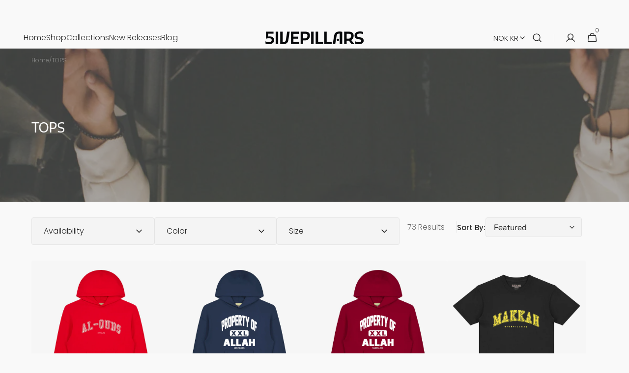

--- FILE ---
content_type: text/html; charset=utf-8
request_url: https://www.5ivepillars.com/en-no/collections/tops
body_size: 62833
content:
<!doctype html>
<html class="no-js" lang="en" data-scheme="light">
  <head>
<script src="https://sapi.negate.io/script/GGo1/VOEj/BImGlo5WRPIQ==?shop=5pillarsco.myshopify.com"></script>
    <meta charset="utf-8">
    <meta http-equiv="X-UA-Compatible" content="IE=edge">
    <meta name="viewport" content="width=device-width,initial-scale=1">
    <meta name="theme-color" content="">
    <link rel="canonical" href="https://www.5ivepillars.com/en-no/collections/tops">
    <link rel="preconnect" href="https://cdn.shopify.com" crossorigin><link rel="icon" type="image/png" href="//www.5ivepillars.com/cdn/shop/files/Screenshot_2025-02-14_at_14.57.39.png?crop=center&height=32&v=1739530667&width=32"><link rel="preconnect" href="https://fonts.shopifycdn.com" crossorigin><title>TOPS</title>

    

    

<meta property="og:site_name" content="5ivepillars">
<meta property="og:url" content="https://www.5ivepillars.com/en-no/collections/tops">
<meta property="og:title" content="TOPS">
<meta property="og:type" content="product.group">
<meta property="og:description" content="5ivepillars is a fashion and lifestyle brand fueled with Islamic culture &amp; Eastern Art. "><meta property="og:image" content="http://www.5ivepillars.com/cdn/shop/collections/collection_ec8821c1-a059-4946-b1e6-48b4a277d4b0.jpg?v=1739598343">
  <meta property="og:image:secure_url" content="https://www.5ivepillars.com/cdn/shop/collections/collection_ec8821c1-a059-4946-b1e6-48b4a277d4b0.jpg?v=1739598343">
  <meta property="og:image:width" content="1537">
  <meta property="og:image:height" content="1019"><meta name="twitter:site" content="@5ivepillars"><meta name="twitter:card" content="summary_large_image">
<meta name="twitter:title" content="TOPS">
<meta name="twitter:description" content="5ivepillars is a fashion and lifestyle brand fueled with Islamic culture &amp; Eastern Art. ">


    <script src="//www.5ivepillars.com/cdn/shop/t/48/assets/constants.js?v=37383056447335370521739526448" defer="defer"></script>
    <script src="//www.5ivepillars.com/cdn/shop/t/48/assets/pubsub.js?v=34180055027472970951739526448" defer="defer"></script>
    <script src="//www.5ivepillars.com/cdn/shop/t/48/assets/global.js?v=149007924656915040001739526448" defer="defer"></script><script src="//www.5ivepillars.com/cdn/shop/t/48/assets/quick-add.js?v=72534749165569626051739526448" defer="defer"></script>
      <script src="//www.5ivepillars.com/cdn/shop/t/48/assets/product-form.js?v=149469441993518066821739526448" defer="defer"></script>
    

    <script>window.performance && window.performance.mark && window.performance.mark('shopify.content_for_header.start');</script><meta name="google-site-verification" content="2RE6EQFLTA-hKdt6RGoTe04A9dpLmHUZVXB6pk1xjSM">
<meta name="google-site-verification" content="QLvzpAs-p3ouV3JpSq9jujXKIfhci0LkWSrWm-ypepw">
<meta id="shopify-digital-wallet" name="shopify-digital-wallet" content="/16512401/digital_wallets/dialog">
<meta name="shopify-checkout-api-token" content="1615745428089c065a8f35eaa6ac178d">
<meta id="in-context-paypal-metadata" data-shop-id="16512401" data-venmo-supported="true" data-environment="production" data-locale="en_US" data-paypal-v4="true" data-currency="NOK">
<link rel="alternate" type="application/atom+xml" title="Feed" href="/en-no/collections/tops.atom" />
<link rel="next" href="/en-no/collections/tops?page=2">
<link rel="alternate" hreflang="x-default" href="https://www.5ivepillars.com/collections/tops">
<link rel="alternate" hreflang="en-DE" href="https://www.5ivepillars.com/en-de/collections/tops">
<link rel="alternate" hreflang="en-FR" href="https://www.5ivepillars.com/en-fr/collections/tops">
<link rel="alternate" hreflang="en-NO" href="https://www.5ivepillars.com/en-no/collections/tops">
<link rel="alternate" hreflang="en-US" href="https://www.5ivepillars.com/collections/tops">
<link rel="alternate" type="application/json+oembed" href="https://www.5ivepillars.com/en-no/collections/tops.oembed">
<script async="async" src="/checkouts/internal/preloads.js?locale=en-NO"></script>
<link rel="preconnect" href="https://shop.app" crossorigin="anonymous">
<script async="async" src="https://shop.app/checkouts/internal/preloads.js?locale=en-NO&shop_id=16512401" crossorigin="anonymous"></script>
<script id="apple-pay-shop-capabilities" type="application/json">{"shopId":16512401,"countryCode":"US","currencyCode":"NOK","merchantCapabilities":["supports3DS"],"merchantId":"gid:\/\/shopify\/Shop\/16512401","merchantName":"5ivepillars","requiredBillingContactFields":["postalAddress","email","phone"],"requiredShippingContactFields":["postalAddress","email","phone"],"shippingType":"shipping","supportedNetworks":["visa","masterCard","amex","discover","elo","jcb"],"total":{"type":"pending","label":"5ivepillars","amount":"1.00"},"shopifyPaymentsEnabled":true,"supportsSubscriptions":true}</script>
<script id="shopify-features" type="application/json">{"accessToken":"1615745428089c065a8f35eaa6ac178d","betas":["rich-media-storefront-analytics"],"domain":"www.5ivepillars.com","predictiveSearch":true,"shopId":16512401,"locale":"en"}</script>
<script>var Shopify = Shopify || {};
Shopify.shop = "5pillarsco.myshopify.com";
Shopify.locale = "en";
Shopify.currency = {"active":"NOK","rate":"10.216787"};
Shopify.country = "NO";
Shopify.theme = {"name":"Matthew Edits","id":148379173076,"schema_name":"Minimalista","schema_version":"1.0.0","theme_store_id":2316,"role":"main"};
Shopify.theme.handle = "null";
Shopify.theme.style = {"id":null,"handle":null};
Shopify.cdnHost = "www.5ivepillars.com/cdn";
Shopify.routes = Shopify.routes || {};
Shopify.routes.root = "/en-no/";</script>
<script type="module">!function(o){(o.Shopify=o.Shopify||{}).modules=!0}(window);</script>
<script>!function(o){function n(){var o=[];function n(){o.push(Array.prototype.slice.apply(arguments))}return n.q=o,n}var t=o.Shopify=o.Shopify||{};t.loadFeatures=n(),t.autoloadFeatures=n()}(window);</script>
<script>
  window.ShopifyPay = window.ShopifyPay || {};
  window.ShopifyPay.apiHost = "shop.app\/pay";
  window.ShopifyPay.redirectState = null;
</script>
<script id="shop-js-analytics" type="application/json">{"pageType":"collection"}</script>
<script defer="defer" async type="module" src="//www.5ivepillars.com/cdn/shopifycloud/shop-js/modules/v2/client.init-shop-cart-sync_IZsNAliE.en.esm.js"></script>
<script defer="defer" async type="module" src="//www.5ivepillars.com/cdn/shopifycloud/shop-js/modules/v2/chunk.common_0OUaOowp.esm.js"></script>
<script type="module">
  await import("//www.5ivepillars.com/cdn/shopifycloud/shop-js/modules/v2/client.init-shop-cart-sync_IZsNAliE.en.esm.js");
await import("//www.5ivepillars.com/cdn/shopifycloud/shop-js/modules/v2/chunk.common_0OUaOowp.esm.js");

  window.Shopify.SignInWithShop?.initShopCartSync?.({"fedCMEnabled":true,"windoidEnabled":true});

</script>
<script>
  window.Shopify = window.Shopify || {};
  if (!window.Shopify.featureAssets) window.Shopify.featureAssets = {};
  window.Shopify.featureAssets['shop-js'] = {"shop-cart-sync":["modules/v2/client.shop-cart-sync_DLOhI_0X.en.esm.js","modules/v2/chunk.common_0OUaOowp.esm.js"],"init-fed-cm":["modules/v2/client.init-fed-cm_C6YtU0w6.en.esm.js","modules/v2/chunk.common_0OUaOowp.esm.js"],"shop-button":["modules/v2/client.shop-button_BCMx7GTG.en.esm.js","modules/v2/chunk.common_0OUaOowp.esm.js"],"shop-cash-offers":["modules/v2/client.shop-cash-offers_BT26qb5j.en.esm.js","modules/v2/chunk.common_0OUaOowp.esm.js","modules/v2/chunk.modal_CGo_dVj3.esm.js"],"init-windoid":["modules/v2/client.init-windoid_B9PkRMql.en.esm.js","modules/v2/chunk.common_0OUaOowp.esm.js"],"init-shop-email-lookup-coordinator":["modules/v2/client.init-shop-email-lookup-coordinator_DZkqjsbU.en.esm.js","modules/v2/chunk.common_0OUaOowp.esm.js"],"shop-toast-manager":["modules/v2/client.shop-toast-manager_Di2EnuM7.en.esm.js","modules/v2/chunk.common_0OUaOowp.esm.js"],"shop-login-button":["modules/v2/client.shop-login-button_BtqW_SIO.en.esm.js","modules/v2/chunk.common_0OUaOowp.esm.js","modules/v2/chunk.modal_CGo_dVj3.esm.js"],"avatar":["modules/v2/client.avatar_BTnouDA3.en.esm.js"],"pay-button":["modules/v2/client.pay-button_CWa-C9R1.en.esm.js","modules/v2/chunk.common_0OUaOowp.esm.js"],"init-shop-cart-sync":["modules/v2/client.init-shop-cart-sync_IZsNAliE.en.esm.js","modules/v2/chunk.common_0OUaOowp.esm.js"],"init-customer-accounts":["modules/v2/client.init-customer-accounts_DenGwJTU.en.esm.js","modules/v2/client.shop-login-button_BtqW_SIO.en.esm.js","modules/v2/chunk.common_0OUaOowp.esm.js","modules/v2/chunk.modal_CGo_dVj3.esm.js"],"init-shop-for-new-customer-accounts":["modules/v2/client.init-shop-for-new-customer-accounts_JdHXxpS9.en.esm.js","modules/v2/client.shop-login-button_BtqW_SIO.en.esm.js","modules/v2/chunk.common_0OUaOowp.esm.js","modules/v2/chunk.modal_CGo_dVj3.esm.js"],"init-customer-accounts-sign-up":["modules/v2/client.init-customer-accounts-sign-up_D6__K_p8.en.esm.js","modules/v2/client.shop-login-button_BtqW_SIO.en.esm.js","modules/v2/chunk.common_0OUaOowp.esm.js","modules/v2/chunk.modal_CGo_dVj3.esm.js"],"checkout-modal":["modules/v2/client.checkout-modal_C_ZQDY6s.en.esm.js","modules/v2/chunk.common_0OUaOowp.esm.js","modules/v2/chunk.modal_CGo_dVj3.esm.js"],"shop-follow-button":["modules/v2/client.shop-follow-button_XetIsj8l.en.esm.js","modules/v2/chunk.common_0OUaOowp.esm.js","modules/v2/chunk.modal_CGo_dVj3.esm.js"],"lead-capture":["modules/v2/client.lead-capture_DvA72MRN.en.esm.js","modules/v2/chunk.common_0OUaOowp.esm.js","modules/v2/chunk.modal_CGo_dVj3.esm.js"],"shop-login":["modules/v2/client.shop-login_ClXNxyh6.en.esm.js","modules/v2/chunk.common_0OUaOowp.esm.js","modules/v2/chunk.modal_CGo_dVj3.esm.js"],"payment-terms":["modules/v2/client.payment-terms_CNlwjfZz.en.esm.js","modules/v2/chunk.common_0OUaOowp.esm.js","modules/v2/chunk.modal_CGo_dVj3.esm.js"]};
</script>
<script>(function() {
  var isLoaded = false;
  function asyncLoad() {
    if (isLoaded) return;
    isLoaded = true;
    var urls = ["https:\/\/instafeed.nfcube.com\/cdn\/fc7495a3985fc53ce62c252e1b44fa84.js?shop=5pillarsco.myshopify.com","\/\/shopify.privy.com\/widget.js?shop=5pillarsco.myshopify.com","\/\/shopify.privy.com\/widget.js?shop=5pillarsco.myshopify.com","https:\/\/ecommplugins-scripts.trustpilot.com\/v2.1\/js\/header.min.js?settings=eyJrZXkiOiI4SzdISUI5Rk10NjFDV2lKIiwicyI6InNrdSJ9\u0026shop=5pillarsco.myshopify.com","https:\/\/ecommplugins-trustboxsettings.trustpilot.com\/5pillarsco.myshopify.com.js?settings=1659125430470\u0026shop=5pillarsco.myshopify.com","https:\/\/gdprcdn.b-cdn.net\/js\/gdpr_cookie_consent.min.js?shop=5pillarsco.myshopify.com","https:\/\/cozycountryredirectii.addons.business\/js\/eggbox\/10549\/script_53cad9cd1b1c1b3cd4dbe36a6252d11a.js?v=1\u0026sign=53cad9cd1b1c1b3cd4dbe36a6252d11a\u0026shop=5pillarsco.myshopify.com","https:\/\/cdn.hextom.com\/js\/freeshippingbar.js?shop=5pillarsco.myshopify.com","\/\/backinstock.useamp.com\/widget\/77136_1767159570.js?category=bis\u0026v=6\u0026shop=5pillarsco.myshopify.com"];
    for (var i = 0; i < urls.length; i++) {
      var s = document.createElement('script');
      s.type = 'text/javascript';
      s.async = true;
      s.src = urls[i];
      var x = document.getElementsByTagName('script')[0];
      x.parentNode.insertBefore(s, x);
    }
  };
  if(window.attachEvent) {
    window.attachEvent('onload', asyncLoad);
  } else {
    window.addEventListener('load', asyncLoad, false);
  }
})();</script>
<script id="__st">var __st={"a":16512401,"offset":-28800,"reqid":"11394756-7557-4b48-9b8c-92e78a802e8b-1768399788","pageurl":"www.5ivepillars.com\/en-no\/collections\/tops","u":"76342477a805","p":"collection","rtyp":"collection","rid":412268872};</script>
<script>window.ShopifyPaypalV4VisibilityTracking = true;</script>
<script id="captcha-bootstrap">!function(){'use strict';const t='contact',e='account',n='new_comment',o=[[t,t],['blogs',n],['comments',n],[t,'customer']],c=[[e,'customer_login'],[e,'guest_login'],[e,'recover_customer_password'],[e,'create_customer']],r=t=>t.map((([t,e])=>`form[action*='/${t}']:not([data-nocaptcha='true']) input[name='form_type'][value='${e}']`)).join(','),a=t=>()=>t?[...document.querySelectorAll(t)].map((t=>t.form)):[];function s(){const t=[...o],e=r(t);return a(e)}const i='password',u='form_key',d=['recaptcha-v3-token','g-recaptcha-response','h-captcha-response',i],f=()=>{try{return window.sessionStorage}catch{return}},m='__shopify_v',_=t=>t.elements[u];function p(t,e,n=!1){try{const o=window.sessionStorage,c=JSON.parse(o.getItem(e)),{data:r}=function(t){const{data:e,action:n}=t;return t[m]||n?{data:e,action:n}:{data:t,action:n}}(c);for(const[e,n]of Object.entries(r))t.elements[e]&&(t.elements[e].value=n);n&&o.removeItem(e)}catch(o){console.error('form repopulation failed',{error:o})}}const l='form_type',E='cptcha';function T(t){t.dataset[E]=!0}const w=window,h=w.document,L='Shopify',v='ce_forms',y='captcha';let A=!1;((t,e)=>{const n=(g='f06e6c50-85a8-45c8-87d0-21a2b65856fe',I='https://cdn.shopify.com/shopifycloud/storefront-forms-hcaptcha/ce_storefront_forms_captcha_hcaptcha.v1.5.2.iife.js',D={infoText:'Protected by hCaptcha',privacyText:'Privacy',termsText:'Terms'},(t,e,n)=>{const o=w[L][v],c=o.bindForm;if(c)return c(t,g,e,D).then(n);var r;o.q.push([[t,g,e,D],n]),r=I,A||(h.body.append(Object.assign(h.createElement('script'),{id:'captcha-provider',async:!0,src:r})),A=!0)});var g,I,D;w[L]=w[L]||{},w[L][v]=w[L][v]||{},w[L][v].q=[],w[L][y]=w[L][y]||{},w[L][y].protect=function(t,e){n(t,void 0,e),T(t)},Object.freeze(w[L][y]),function(t,e,n,w,h,L){const[v,y,A,g]=function(t,e,n){const i=e?o:[],u=t?c:[],d=[...i,...u],f=r(d),m=r(i),_=r(d.filter((([t,e])=>n.includes(e))));return[a(f),a(m),a(_),s()]}(w,h,L),I=t=>{const e=t.target;return e instanceof HTMLFormElement?e:e&&e.form},D=t=>v().includes(t);t.addEventListener('submit',(t=>{const e=I(t);if(!e)return;const n=D(e)&&!e.dataset.hcaptchaBound&&!e.dataset.recaptchaBound,o=_(e),c=g().includes(e)&&(!o||!o.value);(n||c)&&t.preventDefault(),c&&!n&&(function(t){try{if(!f())return;!function(t){const e=f();if(!e)return;const n=_(t);if(!n)return;const o=n.value;o&&e.removeItem(o)}(t);const e=Array.from(Array(32),(()=>Math.random().toString(36)[2])).join('');!function(t,e){_(t)||t.append(Object.assign(document.createElement('input'),{type:'hidden',name:u})),t.elements[u].value=e}(t,e),function(t,e){const n=f();if(!n)return;const o=[...t.querySelectorAll(`input[type='${i}']`)].map((({name:t})=>t)),c=[...d,...o],r={};for(const[a,s]of new FormData(t).entries())c.includes(a)||(r[a]=s);n.setItem(e,JSON.stringify({[m]:1,action:t.action,data:r}))}(t,e)}catch(e){console.error('failed to persist form',e)}}(e),e.submit())}));const S=(t,e)=>{t&&!t.dataset[E]&&(n(t,e.some((e=>e===t))),T(t))};for(const o of['focusin','change'])t.addEventListener(o,(t=>{const e=I(t);D(e)&&S(e,y())}));const B=e.get('form_key'),M=e.get(l),P=B&&M;t.addEventListener('DOMContentLoaded',(()=>{const t=y();if(P)for(const e of t)e.elements[l].value===M&&p(e,B);[...new Set([...A(),...v().filter((t=>'true'===t.dataset.shopifyCaptcha))])].forEach((e=>S(e,t)))}))}(h,new URLSearchParams(w.location.search),n,t,e,['guest_login'])})(!0,!0)}();</script>
<script integrity="sha256-4kQ18oKyAcykRKYeNunJcIwy7WH5gtpwJnB7kiuLZ1E=" data-source-attribution="shopify.loadfeatures" defer="defer" src="//www.5ivepillars.com/cdn/shopifycloud/storefront/assets/storefront/load_feature-a0a9edcb.js" crossorigin="anonymous"></script>
<script crossorigin="anonymous" defer="defer" src="//www.5ivepillars.com/cdn/shopifycloud/storefront/assets/shopify_pay/storefront-65b4c6d7.js?v=20250812"></script>
<script data-source-attribution="shopify.dynamic_checkout.dynamic.init">var Shopify=Shopify||{};Shopify.PaymentButton=Shopify.PaymentButton||{isStorefrontPortableWallets:!0,init:function(){window.Shopify.PaymentButton.init=function(){};var t=document.createElement("script");t.src="https://www.5ivepillars.com/cdn/shopifycloud/portable-wallets/latest/portable-wallets.en.js",t.type="module",document.head.appendChild(t)}};
</script>
<script data-source-attribution="shopify.dynamic_checkout.buyer_consent">
  function portableWalletsHideBuyerConsent(e){var t=document.getElementById("shopify-buyer-consent"),n=document.getElementById("shopify-subscription-policy-button");t&&n&&(t.classList.add("hidden"),t.setAttribute("aria-hidden","true"),n.removeEventListener("click",e))}function portableWalletsShowBuyerConsent(e){var t=document.getElementById("shopify-buyer-consent"),n=document.getElementById("shopify-subscription-policy-button");t&&n&&(t.classList.remove("hidden"),t.removeAttribute("aria-hidden"),n.addEventListener("click",e))}window.Shopify?.PaymentButton&&(window.Shopify.PaymentButton.hideBuyerConsent=portableWalletsHideBuyerConsent,window.Shopify.PaymentButton.showBuyerConsent=portableWalletsShowBuyerConsent);
</script>
<script data-source-attribution="shopify.dynamic_checkout.cart.bootstrap">document.addEventListener("DOMContentLoaded",(function(){function t(){return document.querySelector("shopify-accelerated-checkout-cart, shopify-accelerated-checkout")}if(t())Shopify.PaymentButton.init();else{new MutationObserver((function(e,n){t()&&(Shopify.PaymentButton.init(),n.disconnect())})).observe(document.body,{childList:!0,subtree:!0})}}));
</script>
<link id="shopify-accelerated-checkout-styles" rel="stylesheet" media="screen" href="https://www.5ivepillars.com/cdn/shopifycloud/portable-wallets/latest/accelerated-checkout-backwards-compat.css" crossorigin="anonymous">
<style id="shopify-accelerated-checkout-cart">
        #shopify-buyer-consent {
  margin-top: 1em;
  display: inline-block;
  width: 100%;
}

#shopify-buyer-consent.hidden {
  display: none;
}

#shopify-subscription-policy-button {
  background: none;
  border: none;
  padding: 0;
  text-decoration: underline;
  font-size: inherit;
  cursor: pointer;
}

#shopify-subscription-policy-button::before {
  box-shadow: none;
}

      </style>
<script id="sections-script" data-sections="header,footer" defer="defer" src="//www.5ivepillars.com/cdn/shop/t/48/compiled_assets/scripts.js?6640"></script>
<script>window.performance && window.performance.mark && window.performance.mark('shopify.content_for_header.end');</script>


    <style data-shopify>
      li div:nth-child(7) button:hover {
 
  color: red; 
}

      a.popular-products__button.button.button--primary.focus-inset, .card__link ,
      a.gallery-with-text__button.button.button--secondary.focus-inset ,
      a.button.button--secondary.focus-inset ,
      a.button.image-with-text__button.button--primary.focus-inset ,
      a.button.image-banner__button.button--primary.focus-inset,
      a.instagram-collage__link.button.button--primary.button--primary-size.button--primary.focus-inset,
      a.multicolumn-card__link.button.button--primary.button--primary-size.focus-inset{
            background-color:#d0d6b3 !important;
          }
          @font-face {
  font-family: "Instrument Sans";
  font-weight: 400;
  font-style: normal;
  font-display: swap;
  src: url("//www.5ivepillars.com/cdn/fonts/instrument_sans/instrumentsans_n4.db86542ae5e1596dbdb28c279ae6c2086c4c5bfa.woff2") format("woff2"),
       url("//www.5ivepillars.com/cdn/fonts/instrument_sans/instrumentsans_n4.510f1b081e58d08c30978f465518799851ef6d8b.woff") format("woff");
}

          @font-face {
  font-family: Poppins;
  font-weight: 400;
  font-style: normal;
  font-display: swap;
  src: url("//www.5ivepillars.com/cdn/fonts/poppins/poppins_n4.0ba78fa5af9b0e1a374041b3ceaadf0a43b41362.woff2") format("woff2"),
       url("//www.5ivepillars.com/cdn/fonts/poppins/poppins_n4.214741a72ff2596839fc9760ee7a770386cf16ca.woff") format("woff");
}

          @font-face {
  font-family: Poppins;
  font-weight: 400;
  font-style: normal;
  font-display: swap;
  src: url("//www.5ivepillars.com/cdn/fonts/poppins/poppins_n4.0ba78fa5af9b0e1a374041b3ceaadf0a43b41362.woff2") format("woff2"),
       url("//www.5ivepillars.com/cdn/fonts/poppins/poppins_n4.214741a72ff2596839fc9760ee7a770386cf16ca.woff") format("woff");
}

          @font-face {
  font-family: "Instrument Sans";
  font-weight: 500;
  font-style: normal;
  font-display: swap;
  src: url("//www.5ivepillars.com/cdn/fonts/instrument_sans/instrumentsans_n5.1ce463e1cc056566f977610764d93d4704464858.woff2") format("woff2"),
       url("//www.5ivepillars.com/cdn/fonts/instrument_sans/instrumentsans_n5.9079eb7bba230c9d8d8d3a7d101aa9d9f40b6d14.woff") format("woff");
}

          @font-face {
  font-family: "Instrument Sans";
  font-weight: 400;
  font-style: normal;
  font-display: swap;
  src: url("//www.5ivepillars.com/cdn/fonts/instrument_sans/instrumentsans_n4.db86542ae5e1596dbdb28c279ae6c2086c4c5bfa.woff2") format("woff2"),
       url("//www.5ivepillars.com/cdn/fonts/instrument_sans/instrumentsans_n4.510f1b081e58d08c30978f465518799851ef6d8b.woff") format("woff");
}

          
          @font-face {
  font-family: "Instrument Sans";
  font-weight: 400;
  font-style: normal;
  font-display: swap;
  src: url("//www.5ivepillars.com/cdn/fonts/instrument_sans/instrumentsans_n4.db86542ae5e1596dbdb28c279ae6c2086c4c5bfa.woff2") format("woff2"),
       url("//www.5ivepillars.com/cdn/fonts/instrument_sans/instrumentsans_n4.510f1b081e58d08c30978f465518799851ef6d8b.woff") format("woff");
}

          @font-face {
  font-family: "Instrument Sans";
  font-weight: 500;
  font-style: normal;
  font-display: swap;
  src: url("//www.5ivepillars.com/cdn/fonts/instrument_sans/instrumentsans_n5.1ce463e1cc056566f977610764d93d4704464858.woff2") format("woff2"),
       url("//www.5ivepillars.com/cdn/fonts/instrument_sans/instrumentsans_n5.9079eb7bba230c9d8d8d3a7d101aa9d9f40b6d14.woff") format("woff");
}

          @font-face {
  font-family: "Instrument Sans";
  font-weight: 700;
  font-style: normal;
  font-display: swap;
  src: url("//www.5ivepillars.com/cdn/fonts/instrument_sans/instrumentsans_n7.e4ad9032e203f9a0977786c356573ced65a7419a.woff2") format("woff2"),
       url("//www.5ivepillars.com/cdn/fonts/instrument_sans/instrumentsans_n7.b9e40f166fb7639074ba34738101a9d2990bb41a.woff") format("woff");
}

          @font-face {
  font-family: "Instrument Sans";
  font-weight: 400;
  font-style: italic;
  font-display: swap;
  src: url("//www.5ivepillars.com/cdn/fonts/instrument_sans/instrumentsans_i4.028d3c3cd8d085648c808ceb20cd2fd1eb3560e5.woff2") format("woff2"),
       url("//www.5ivepillars.com/cdn/fonts/instrument_sans/instrumentsans_i4.7e90d82df8dee29a99237cd19cc529d2206706a2.woff") format("woff");
}

          @font-face {
  font-family: Poppins;
  font-weight: 400;
  font-style: italic;
  font-display: swap;
  src: url("//www.5ivepillars.com/cdn/fonts/poppins/poppins_i4.846ad1e22474f856bd6b81ba4585a60799a9f5d2.woff2") format("woff2"),
       url("//www.5ivepillars.com/cdn/fonts/poppins/poppins_i4.56b43284e8b52fc64c1fd271f289a39e8477e9ec.woff") format("woff");
}

          @font-face {
  font-family: "Instrument Sans";
  font-weight: 700;
  font-style: italic;
  font-display: swap;
  src: url("//www.5ivepillars.com/cdn/fonts/instrument_sans/instrumentsans_i7.d6063bb5d8f9cbf96eace9e8801697c54f363c6a.woff2") format("woff2"),
       url("//www.5ivepillars.com/cdn/fonts/instrument_sans/instrumentsans_i7.ce33afe63f8198a3ac4261b826b560103542cd36.woff") format("woff");
}


          
        :root,
          	[data-scheme=light] .color-background-1 {
          		--color-background: 249,249,249;
              --color-background-secondary: 244,244,244;
          		
          			--gradient-background: #f9f9f9;
          		
          		--color-foreground: 40, 40, 40;
          		--color-foreground-secondary: 105, 105, 105;
          		--color-foreground-title: 40, 40, 40;

          		--color-button-text: 249, 249, 249;
          		--color-button-text-hover: 249, 249, 249;
          		--color-button: 40, 40, 40;
          		--color-button-hover: 53, 53, 53;

          		--color-button-secondary: 249, 249, 249;
          		--color-button-secondary-hover: 238, 238, 238;
          		--color-button-secondary-text: 40, 40, 40;
          		--color-button-secondary-text-hover: 40, 40, 40;

          		--color-button-tertiary-text: 40, 40, 40;
          		--color-button-tertiary-text-hover: 249, 249, 249;
          		--color-button-tertiary: 40, 40, 40;
          		--color-button-tertiary-hover: 40, 40, 40;

          		--color-overlay: 0, 0, 0;
          		--color-border-input: 229, 229, 229;
          		--color-border-input-hover: 229, 229, 229;
          		--color-background-input: 244, 244, 244;
          		--color-background-input-hover: 229, 229, 229;
          		--color-border: 229, 229, 229;
          	}
          	@media (prefers-color-scheme: light) {
        	:root,
          		[data-scheme=auto] .color-background-1 {
          			--color-background: 249,249,249;
                --color-background-secondaryu: 244,244,244;
          			
          				--gradient-background: #f9f9f9;
          			
          			--color-foreground: 40, 40, 40;
          			--color-foreground-secondary: 105, 105, 105;
          			--color-foreground-title: 40, 40, 40;

          			--color-button-text: 249, 249, 249;
          			--color-button-text-hover: 249, 249, 249;
          			--color-button: 40, 40, 40;
          			--color-button-hover: 53, 53, 53;

          			--color-button-secondary: 249, 249, 249;
          			--color-button-secondary-hover: 238, 238, 238;
          			--color-button-secondary-text: 40, 40, 40;
          			--color-button-secondary-text-hover: 40, 40, 40;

          			--color-button-tertiary-text: 40, 40, 40;
          			--color-button-tertiary-text-hover: 249, 249, 249;
          			--color-button-tertiary: 40, 40, 40;
          			--color-button-tertiary-hover: 40, 40, 40;

          			--color-overlay: 0, 0, 0;
          			--color-border-input: 229, 229, 229;
          			--color-border-input-hover: 229, 229, 229;
          			--color-background-input: 244, 244, 244;
          			--color-background-input-hover: 229, 229, 229;
          			--color-border: 229, 229, 229;
          		}
          	}
          
        
          	[data-scheme=light] .color-background-2 {
          		--color-background: 244,244,244;
              --color-background-secondary: 249,249,249;
          		
          			--gradient-background: #f4f4f4;
          		
          		--color-foreground: 40, 40, 40;
          		--color-foreground-secondary: 105, 105, 105;
          		--color-foreground-title: 40, 40, 40;

          		--color-button-text: 249, 249, 249;
          		--color-button-text-hover: 249, 249, 249;
          		--color-button: 40, 40, 40;
          		--color-button-hover: 53, 53, 53;

          		--color-button-secondary: 249, 249, 249;
          		--color-button-secondary-hover: 238, 238, 238;
          		--color-button-secondary-text: 40, 40, 40;
          		--color-button-secondary-text-hover: 40, 40, 40;

          		--color-button-tertiary-text: 40, 40, 40;
          		--color-button-tertiary-text-hover: 249, 249, 249;
          		--color-button-tertiary: 40, 40, 40;
          		--color-button-tertiary-hover: 40, 40, 40;

          		--color-overlay: 0, 0, 0;
          		--color-border-input: 229, 229, 229;
          		--color-border-input-hover: 229, 229, 229;
          		--color-background-input: 244, 244, 244;
          		--color-background-input-hover: 229, 229, 229;
          		--color-border: 229, 229, 229;
          	}
          	@media (prefers-color-scheme: light) {
        	
          		[data-scheme=auto] .color-background-2 {
          			--color-background: 244,244,244;
                --color-background-secondaryu: 249,249,249;
          			
          				--gradient-background: #f4f4f4;
          			
          			--color-foreground: 40, 40, 40;
          			--color-foreground-secondary: 105, 105, 105;
          			--color-foreground-title: 40, 40, 40;

          			--color-button-text: 249, 249, 249;
          			--color-button-text-hover: 249, 249, 249;
          			--color-button: 40, 40, 40;
          			--color-button-hover: 53, 53, 53;

          			--color-button-secondary: 249, 249, 249;
          			--color-button-secondary-hover: 238, 238, 238;
          			--color-button-secondary-text: 40, 40, 40;
          			--color-button-secondary-text-hover: 40, 40, 40;

          			--color-button-tertiary-text: 40, 40, 40;
          			--color-button-tertiary-text-hover: 249, 249, 249;
          			--color-button-tertiary: 40, 40, 40;
          			--color-button-tertiary-hover: 40, 40, 40;

          			--color-overlay: 0, 0, 0;
          			--color-border-input: 229, 229, 229;
          			--color-border-input-hover: 229, 229, 229;
          			--color-background-input: 244, 244, 244;
          			--color-background-input-hover: 229, 229, 229;
          			--color-border: 229, 229, 229;
          		}
          	}
          
        
          	[data-scheme=light] .color-background-3 {
          		--color-background: 40,40,40;
              --color-background-secondary: 31,31,31;
          		
          			--gradient-background: #282828;
          		
          		--color-foreground: 249, 249, 249;
          		--color-foreground-secondary: 169, 169, 169;
          		--color-foreground-title: 249, 249, 249;

          		--color-button-text: 249, 249, 249;
          		--color-button-text-hover: 249, 249, 249;
          		--color-button: 40, 40, 40;
          		--color-button-hover: 53, 53, 53;

          		--color-button-secondary: 249, 249, 249;
          		--color-button-secondary-hover: 238, 238, 238;
          		--color-button-secondary-text: 40, 40, 40;
          		--color-button-secondary-text-hover: 40, 40, 40;

          		--color-button-tertiary-text: 40, 40, 40;
          		--color-button-tertiary-text-hover: 249, 249, 249;
          		--color-button-tertiary: 40, 40, 40;
          		--color-button-tertiary-hover: 40, 40, 40;

          		--color-overlay: 105, 105, 105;
          		--color-border-input: 62, 62, 62;
          		--color-border-input-hover: 62, 62, 62;
          		--color-background-input: 53, 53, 53;
          		--color-background-input-hover: 62, 62, 62;
          		--color-border: 62, 62, 62;
          	}
          	@media (prefers-color-scheme: light) {
        	
          		[data-scheme=auto] .color-background-3 {
          			--color-background: 40,40,40;
                --color-background-secondaryu: 31,31,31;
          			
          				--gradient-background: #282828;
          			
          			--color-foreground: 249, 249, 249;
          			--color-foreground-secondary: 169, 169, 169;
          			--color-foreground-title: 249, 249, 249;

          			--color-button-text: 249, 249, 249;
          			--color-button-text-hover: 249, 249, 249;
          			--color-button: 40, 40, 40;
          			--color-button-hover: 53, 53, 53;

          			--color-button-secondary: 249, 249, 249;
          			--color-button-secondary-hover: 238, 238, 238;
          			--color-button-secondary-text: 40, 40, 40;
          			--color-button-secondary-text-hover: 40, 40, 40;

          			--color-button-tertiary-text: 40, 40, 40;
          			--color-button-tertiary-text-hover: 249, 249, 249;
          			--color-button-tertiary: 40, 40, 40;
          			--color-button-tertiary-hover: 40, 40, 40;

          			--color-overlay: 105, 105, 105;
          			--color-border-input: 62, 62, 62;
          			--color-border-input-hover: 62, 62, 62;
          			--color-background-input: 53, 53, 53;
          			--color-background-input-hover: 62, 62, 62;
          			--color-border: 62, 62, 62;
          		}
          	}
          
        
          	[data-scheme=light] .color-background-4 {
          		--color-background: 31,31,31;
              --color-background-secondary: 40,40,40;
          		
          			--gradient-background: #1f1f1f;
          		
          		--color-foreground: 249, 249, 249;
          		--color-foreground-secondary: 169, 169, 169;
          		--color-foreground-title: 249, 249, 249;

          		--color-button-text: 249, 249, 249;
          		--color-button-text-hover: 249, 249, 249;
          		--color-button: 40, 40, 40;
          		--color-button-hover: 53, 53, 53;

          		--color-button-secondary: 249, 249, 249;
          		--color-button-secondary-hover: 238, 238, 238;
          		--color-button-secondary-text: 40, 40, 40;
          		--color-button-secondary-text-hover: 40, 40, 40;

          		--color-button-tertiary-text: 40, 40, 40;
          		--color-button-tertiary-text-hover: 249, 249, 249;
          		--color-button-tertiary: 40, 40, 40;
          		--color-button-tertiary-hover: 40, 40, 40;

          		--color-overlay: 0, 0, 0;
          		--color-border-input: 62, 62, 62;
          		--color-border-input-hover: 62, 62, 62;
          		--color-background-input: 53, 53, 53;
          		--color-background-input-hover: 62, 62, 62;
          		--color-border: 62, 62, 62;
          	}
          	@media (prefers-color-scheme: light) {
        	
          		[data-scheme=auto] .color-background-4 {
          			--color-background: 31,31,31;
                --color-background-secondaryu: 40,40,40;
          			
          				--gradient-background: #1f1f1f;
          			
          			--color-foreground: 249, 249, 249;
          			--color-foreground-secondary: 169, 169, 169;
          			--color-foreground-title: 249, 249, 249;

          			--color-button-text: 249, 249, 249;
          			--color-button-text-hover: 249, 249, 249;
          			--color-button: 40, 40, 40;
          			--color-button-hover: 53, 53, 53;

          			--color-button-secondary: 249, 249, 249;
          			--color-button-secondary-hover: 238, 238, 238;
          			--color-button-secondary-text: 40, 40, 40;
          			--color-button-secondary-text-hover: 40, 40, 40;

          			--color-button-tertiary-text: 40, 40, 40;
          			--color-button-tertiary-text-hover: 249, 249, 249;
          			--color-button-tertiary: 40, 40, 40;
          			--color-button-tertiary-hover: 40, 40, 40;

          			--color-overlay: 0, 0, 0;
          			--color-border-input: 62, 62, 62;
          			--color-border-input-hover: 62, 62, 62;
          			--color-background-input: 53, 53, 53;
          			--color-background-input-hover: 62, 62, 62;
          			--color-border: 62, 62, 62;
          		}
          	}
          

          body, .color-background-1, .color-background-2, .color-background-3, .color-background-4 {
          color: rgba(var(--color-foreground));
          background-color: rgb(var(--color-background));
          }

          :root {
          	--announcement-height: 0px;
          	--header-height: 0px;
          	--breadcrumbs-height: 0px;

          	--spaced-section: 5rem;

          	--font-body-family: "Instrument Sans", sans-serif;
          	--font-body-style: normal;
          	--font-body-weight: 400;

          	--font-body-scale: 1.6;
          	--font-body-line-height: 1.4;

          	--font-heading-family: Poppins, sans-serif;
          	--font-heading-style: normal;
          	--font-heading-weight: 400;
          	--font-heading-letter-spacing: -0.3em;
          	--font-heading-line-height: 1.2;

          	--font-subtitle-family: "Instrument Sans", sans-serif;
          	--font-subtitle-style: normal;
          	--font-subtitle-weight: 400;
          	--font-subtitle-text-transform: none;
          	--font-subtitle-scale: 1.5;

          	--font-heading-h1-scale: 1.0;
          	--font-heading-h2-scale: 1.15;
          	--font-heading-h3-scale: 1.0;
          	--font-heading-h4-scale: 1.0;
          	--font-heading-h5-scale: 1.0;

          	--font-heading-card-family: "Instrument Sans", sans-serif;
          	--font-heading-card-style: normal;
          	--font-heading-card-weight: 400;
          	--font-text-card-family: "Instrument Sans", sans-serif;
          	--font-text-card-style: normal;
          	--font-text-card-weight: 400;

          	--font-heading-card-scale: 1.5;
          	--font-text-card-scale: 1.4;

          	--font-button-family: "Instrument Sans", sans-serif;
          	--font-button-style: normal;
          	--font-button-weight: 500;
          	--font-button-text-transform: none;

          	--font-button-family: "Instrument Sans", sans-serif;
          	--font-button-style: normal;
          	--font-button-weight: 500;
          	--font-button-text-transform: none;
          	--font-button-letter-spacing: 0;
          	--font-subtitle-letter-spacing: 0;

          	--font-header-menu-family: "Instrument Sans", sans-serif;
          	--font-header-menu-style: normal;
          	--font-header-menu-weight: 400;
          	--font-header-menu-text-transform: none;

          	--font-footer-menu-family: "Instrument Sans", sans-serif;
          	--font-footer-menu-style: normal;
          	--font-footer-menu-weight: 400;
          	--font-footer-link-size: px;
          	--font-footer-bottom-link-size: px;

          	--font-popups-heading-family: "Instrument Sans", sans-serif;
            --font-popups-heading-style: normal;
            --font-popups-heading-weight: 400;
            --font-popups-text-family: "Instrument Sans", sans-serif;
            --font-popups-text-style: normal;
            --font-popups-text-weight: 400;
            --font-popup-heading-scale: 1.23;
            --font-popup-desc-scale: 1.0;
            --font-popup-text-scale: 1.07;
            --font-notification-heading-scale: 1.0;
            --font-notification-text-scale: 1.0;

          	--border-radius-button: 4px;
          	--payment-terms-background-color: ;
          	--color-card-price-new: 40, 40, 40;
          	--color-card-price-old: 169, 169, 169;
          }

          @media screen and (min-width: 990px) {
          	:root {
          		--spaced-section: 16rem;
          	}
          }

          *,
          *::before,
          *::after {
          box-sizing: inherit;
          }

          html {
          box-sizing: border-box;
          font-size: 10px;
          height: 100%;
          }

          body {
          position: relative;
          display: grid;
          grid-template-rows: auto auto 1fr auto;
          grid-template-columns: 100%;
          min-height: 100%;
          margin: 0;
          font-size: calc(var(--font-body-scale) * 1rem - 0.2rem);
          line-height: 1.4;
          font-family: var(--font-body-family);
          font-style: var(--font-body-style);
          font-weight: var(--font-body-weight);
          overflow-x: hidden;
          }

      @media screen and (min-width: 750px) {
      	body {
      		font-size: calc(var(--font-body-scale) * 1rem - 0.1rem);
      	}
      }

      @media screen and (min-width: 1360px) {
      	body {
      		font-size: calc(var(--font-body-scale) * 1rem);
      	}
      }
    </style>
    <style data-shopify>
  
  [data-scheme=dark] .color-background-1 {
  	--color-background: 31, 31, 31;
  	--color-overlay: 0, 0, 0;
  	--gradient-background: rgb(31, 31, 31);
  	--color-foreground: 229, 229, 229;
  	--color-foreground-secondary: 169, 169, 169;
  	--color-foreground-title: 229, 229, 229;
  	--color-border-input: 53, 53, 53;
  	--color-border-input-hover: 10, 10, 10;
  	--color-background-input: 31, 31, 31;
  	--color-background-input-hover: 10, 10, 10;
  	--color-border: 53, 53, 53;
  	--color-announcement-bar: 0, 0, 0;
  	--color-announcement-bar-background-1: 0, 0, 0;
  	--color-link: 229, 229, 229;
  	--alpha-link: 0.5;
  	--color-button: 53, 53, 53;
  	--color-button-hover: 0, 0, 0;
  	--color-button-text: 229, 229, 229;
  	--color-button-text-hover: 229, 229, 229;
  	--color-button-secondary: 53, 53, 53;
  	--color-button-secondary-hover: 0, 0, 0;
  	--color-button-secondary-text: 229, 229, 229;
  	--color-button-secondary-text-hover: 229, 229, 229;
  	--color-button-tertiary: 229, 229, 229;
  	--color-button-tertiary-hover: 53, 53, 53;
  	--color-button-tertiary-text: 229, 229, 229;
  	--color-button-tertiary-text-hover: 229, 229, 229;
  	--alpha-button-background: 1;
  	--alpha-button-border: 1;
  	--color-social: 229, 229, 229;
  	--color-placeholder-input: 229, 229, 229;
  	--color-card-price-new: 229, 229, 229;
  	--color-card-price-old: 169, 169, 169;
  	--color-error-background: 0, 0, 0;
  	--color-title-text: 229, 229, 229;
  }
  @media (prefers-color-scheme: dark) {
  	[data-scheme=auto] .color-background-1 {
  		--color-background: 31, 31, 31;
  		--gradient-background: rgb(31, 31, 31);
  		--color-overlay: 0, 0, 0;
  		--color-foreground: 229, 229, 229;
  		--color-foreground-secondary: 169, 169, 169;
  		--color-foreground-title: 229, 229, 229;
  		--color-border-input: 53, 53, 53;
  		--color-border-input-hover: 10, 10, 10;
  		--color-background-input: 31, 31, 31;
  		--color-background-input-hover: 10, 10, 10;
  		--color-border: 53, 53, 53;
  		--color-announcement-bar: 0, 0, 0;
  		--color-announcement-bar-background-1: 0, 0, 0;
  		--color-link: 229, 229, 229;
  		--alpha-link: 0.5;
  		--color-button: 53, 53, 53;
  		--color-button-hover: 0, 0, 0;
  		--color-button-text: 229, 229, 229;
  		--color-button-text-hover: 229, 229, 229;
  		--color-button-secondary: 53, 53, 53;
  		--color-button-secondary-hover: 0, 0, 0;
  		--color-button-secondary-text: 229, 229, 229;
  		--color-button-secondary-text-hover: 229, 229, 229;
  		--color-button-tertiary: 229, 229, 229;
  		--color-button-tertiary-hover: 53, 53, 53;
  		--color-button-tertiary-text: 229, 229, 229;
  		--color-button-tertiary-text-hover: 229, 229, 229;
  		--alpha-button-background: 1;
  		--alpha-button-border: 1;
  		--color-social: 229, 229, 229;
  		--color-placeholder-input: 229, 229, 229;
  		--color-card-price-new: 229, 229, 229;
  		--color-card-price-old: 169, 169, 169;
  		--color-error-background: 0, 0, 0;
  		--color-title-text: 229, 229, 229;
  	}
  }
  
  [data-scheme=dark] .color-background-2 {
  	--color-background: 31, 31, 31;
  	--color-overlay: 0, 0, 0;
  	--gradient-background: rgb(31, 31, 31);
  	--color-foreground: 229, 229, 229;
  	--color-foreground-secondary: 169, 169, 169;
  	--color-foreground-title: 229, 229, 229;
  	--color-border-input: 53, 53, 53;
  	--color-border-input-hover: 10, 10, 10;
  	--color-background-input: 31, 31, 31;
  	--color-background-input-hover: 10, 10, 10;
  	--color-border: 53, 53, 53;
  	--color-announcement-bar: 0, 0, 0;
  	--color-announcement-bar-background-1: 0, 0, 0;
  	--color-link: 229, 229, 229;
  	--alpha-link: 0.5;
  	--color-button: 53, 53, 53;
  	--color-button-hover: 0, 0, 0;
  	--color-button-text: 229, 229, 229;
  	--color-button-text-hover: 229, 229, 229;
  	--color-button-secondary: 53, 53, 53;
  	--color-button-secondary-hover: 0, 0, 0;
  	--color-button-secondary-text: 229, 229, 229;
  	--color-button-secondary-text-hover: 229, 229, 229;
  	--color-button-tertiary: 229, 229, 229;
  	--color-button-tertiary-hover: 53, 53, 53;
  	--color-button-tertiary-text: 229, 229, 229;
  	--color-button-tertiary-text-hover: 229, 229, 229;
  	--alpha-button-background: 1;
  	--alpha-button-border: 1;
  	--color-social: 229, 229, 229;
  	--color-placeholder-input: 229, 229, 229;
  	--color-card-price-new: 229, 229, 229;
  	--color-card-price-old: 169, 169, 169;
  	--color-error-background: 0, 0, 0;
  	--color-title-text: 229, 229, 229;
  }
  @media (prefers-color-scheme: dark) {
  	[data-scheme=auto] .color-background-2 {
  		--color-background: 31, 31, 31;
  		--gradient-background: rgb(31, 31, 31);
  		--color-overlay: 0, 0, 0;
  		--color-foreground: 229, 229, 229;
  		--color-foreground-secondary: 169, 169, 169;
  		--color-foreground-title: 229, 229, 229;
  		--color-border-input: 53, 53, 53;
  		--color-border-input-hover: 10, 10, 10;
  		--color-background-input: 31, 31, 31;
  		--color-background-input-hover: 10, 10, 10;
  		--color-border: 53, 53, 53;
  		--color-announcement-bar: 0, 0, 0;
  		--color-announcement-bar-background-1: 0, 0, 0;
  		--color-link: 229, 229, 229;
  		--alpha-link: 0.5;
  		--color-button: 53, 53, 53;
  		--color-button-hover: 0, 0, 0;
  		--color-button-text: 229, 229, 229;
  		--color-button-text-hover: 229, 229, 229;
  		--color-button-secondary: 53, 53, 53;
  		--color-button-secondary-hover: 0, 0, 0;
  		--color-button-secondary-text: 229, 229, 229;
  		--color-button-secondary-text-hover: 229, 229, 229;
  		--color-button-tertiary: 229, 229, 229;
  		--color-button-tertiary-hover: 53, 53, 53;
  		--color-button-tertiary-text: 229, 229, 229;
  		--color-button-tertiary-text-hover: 229, 229, 229;
  		--alpha-button-background: 1;
  		--alpha-button-border: 1;
  		--color-social: 229, 229, 229;
  		--color-placeholder-input: 229, 229, 229;
  		--color-card-price-new: 229, 229, 229;
  		--color-card-price-old: 169, 169, 169;
  		--color-error-background: 0, 0, 0;
  		--color-title-text: 229, 229, 229;
  	}
  }
  
  [data-scheme=dark] .color-background-3 {
  	--color-background: 31, 31, 31;
  	--color-overlay: 0, 0, 0;
  	--gradient-background: rgb(31, 31, 31);
  	--color-foreground: 229, 229, 229;
  	--color-foreground-secondary: 169, 169, 169;
  	--color-foreground-title: 229, 229, 229;
  	--color-border-input: 53, 53, 53;
  	--color-border-input-hover: 10, 10, 10;
  	--color-background-input: 31, 31, 31;
  	--color-background-input-hover: 10, 10, 10;
  	--color-border: 53, 53, 53;
  	--color-announcement-bar: 0, 0, 0;
  	--color-announcement-bar-background-1: 0, 0, 0;
  	--color-link: 229, 229, 229;
  	--alpha-link: 0.5;
  	--color-button: 53, 53, 53;
  	--color-button-hover: 0, 0, 0;
  	--color-button-text: 229, 229, 229;
  	--color-button-text-hover: 229, 229, 229;
  	--color-button-secondary: 53, 53, 53;
  	--color-button-secondary-hover: 0, 0, 0;
  	--color-button-secondary-text: 229, 229, 229;
  	--color-button-secondary-text-hover: 229, 229, 229;
  	--color-button-tertiary: 229, 229, 229;
  	--color-button-tertiary-hover: 53, 53, 53;
  	--color-button-tertiary-text: 229, 229, 229;
  	--color-button-tertiary-text-hover: 229, 229, 229;
  	--alpha-button-background: 1;
  	--alpha-button-border: 1;
  	--color-social: 229, 229, 229;
  	--color-placeholder-input: 229, 229, 229;
  	--color-card-price-new: 229, 229, 229;
  	--color-card-price-old: 169, 169, 169;
  	--color-error-background: 0, 0, 0;
  	--color-title-text: 229, 229, 229;
  }
  @media (prefers-color-scheme: dark) {
  	[data-scheme=auto] .color-background-3 {
  		--color-background: 31, 31, 31;
  		--gradient-background: rgb(31, 31, 31);
  		--color-overlay: 0, 0, 0;
  		--color-foreground: 229, 229, 229;
  		--color-foreground-secondary: 169, 169, 169;
  		--color-foreground-title: 229, 229, 229;
  		--color-border-input: 53, 53, 53;
  		--color-border-input-hover: 10, 10, 10;
  		--color-background-input: 31, 31, 31;
  		--color-background-input-hover: 10, 10, 10;
  		--color-border: 53, 53, 53;
  		--color-announcement-bar: 0, 0, 0;
  		--color-announcement-bar-background-1: 0, 0, 0;
  		--color-link: 229, 229, 229;
  		--alpha-link: 0.5;
  		--color-button: 53, 53, 53;
  		--color-button-hover: 0, 0, 0;
  		--color-button-text: 229, 229, 229;
  		--color-button-text-hover: 229, 229, 229;
  		--color-button-secondary: 53, 53, 53;
  		--color-button-secondary-hover: 0, 0, 0;
  		--color-button-secondary-text: 229, 229, 229;
  		--color-button-secondary-text-hover: 229, 229, 229;
  		--color-button-tertiary: 229, 229, 229;
  		--color-button-tertiary-hover: 53, 53, 53;
  		--color-button-tertiary-text: 229, 229, 229;
  		--color-button-tertiary-text-hover: 229, 229, 229;
  		--alpha-button-background: 1;
  		--alpha-button-border: 1;
  		--color-social: 229, 229, 229;
  		--color-placeholder-input: 229, 229, 229;
  		--color-card-price-new: 229, 229, 229;
  		--color-card-price-old: 169, 169, 169;
  		--color-error-background: 0, 0, 0;
  		--color-title-text: 229, 229, 229;
  	}
  }
  
  [data-scheme=dark] .color-background-4 {
  	--color-background: 31, 31, 31;
  	--color-overlay: 0, 0, 0;
  	--gradient-background: rgb(31, 31, 31);
  	--color-foreground: 229, 229, 229;
  	--color-foreground-secondary: 169, 169, 169;
  	--color-foreground-title: 229, 229, 229;
  	--color-border-input: 53, 53, 53;
  	--color-border-input-hover: 10, 10, 10;
  	--color-background-input: 31, 31, 31;
  	--color-background-input-hover: 10, 10, 10;
  	--color-border: 53, 53, 53;
  	--color-announcement-bar: 0, 0, 0;
  	--color-announcement-bar-background-1: 0, 0, 0;
  	--color-link: 229, 229, 229;
  	--alpha-link: 0.5;
  	--color-button: 53, 53, 53;
  	--color-button-hover: 0, 0, 0;
  	--color-button-text: 229, 229, 229;
  	--color-button-text-hover: 229, 229, 229;
  	--color-button-secondary: 53, 53, 53;
  	--color-button-secondary-hover: 0, 0, 0;
  	--color-button-secondary-text: 229, 229, 229;
  	--color-button-secondary-text-hover: 229, 229, 229;
  	--color-button-tertiary: 229, 229, 229;
  	--color-button-tertiary-hover: 53, 53, 53;
  	--color-button-tertiary-text: 229, 229, 229;
  	--color-button-tertiary-text-hover: 229, 229, 229;
  	--alpha-button-background: 1;
  	--alpha-button-border: 1;
  	--color-social: 229, 229, 229;
  	--color-placeholder-input: 229, 229, 229;
  	--color-card-price-new: 229, 229, 229;
  	--color-card-price-old: 169, 169, 169;
  	--color-error-background: 0, 0, 0;
  	--color-title-text: 229, 229, 229;
  }
  @media (prefers-color-scheme: dark) {
  	[data-scheme=auto] .color-background-4 {
  		--color-background: 31, 31, 31;
  		--gradient-background: rgb(31, 31, 31);
  		--color-overlay: 0, 0, 0;
  		--color-foreground: 229, 229, 229;
  		--color-foreground-secondary: 169, 169, 169;
  		--color-foreground-title: 229, 229, 229;
  		--color-border-input: 53, 53, 53;
  		--color-border-input-hover: 10, 10, 10;
  		--color-background-input: 31, 31, 31;
  		--color-background-input-hover: 10, 10, 10;
  		--color-border: 53, 53, 53;
  		--color-announcement-bar: 0, 0, 0;
  		--color-announcement-bar-background-1: 0, 0, 0;
  		--color-link: 229, 229, 229;
  		--alpha-link: 0.5;
  		--color-button: 53, 53, 53;
  		--color-button-hover: 0, 0, 0;
  		--color-button-text: 229, 229, 229;
  		--color-button-text-hover: 229, 229, 229;
  		--color-button-secondary: 53, 53, 53;
  		--color-button-secondary-hover: 0, 0, 0;
  		--color-button-secondary-text: 229, 229, 229;
  		--color-button-secondary-text-hover: 229, 229, 229;
  		--color-button-tertiary: 229, 229, 229;
  		--color-button-tertiary-hover: 53, 53, 53;
  		--color-button-tertiary-text: 229, 229, 229;
  		--color-button-tertiary-text-hover: 229, 229, 229;
  		--alpha-button-background: 1;
  		--alpha-button-border: 1;
  		--color-social: 229, 229, 229;
  		--color-placeholder-input: 229, 229, 229;
  		--color-card-price-new: 229, 229, 229;
  		--color-card-price-old: 169, 169, 169;
  		--color-error-background: 0, 0, 0;
  		--color-title-text: 229, 229, 229;
  	}
  }
  
  [data-scheme=dark] {
  	--color-background: 31, 31, 31;
  	--color-background-secondary: 40, 40, 40;
  	--gradient-background: rgb(31, 31, 31);
  	--color-overlay: 0, 0, 0;
  	--color-foreground: 229, 229, 229;
  	--color-foreground-secondary: 169, 169, 169;
  	--color-foreground-title: 229, 229, 229;
  	--color-border-input: 53, 53, 53;
		--color-border-input-hover: 10, 10, 10;
		--color-background-input: 31, 31, 31;
		--color-background-input-hover: 10, 10, 10;
  	--color-border: 53, 53, 53;
  	--color-announcement-bar: 0, 0, 0;
  	--color-announcement-bar-background-1: 0, 0, 0;
  	--color-link: 229, 229, 229;
  	--alpha-link: 0.5;
  	--color-button: 53, 53, 53;
  	--color-button-hover: 0, 0, 0;
  	--color-button-text: 229, 229, 229;
  	--color-button-text-hover: 229, 229, 229;
  	--color-button-secondary: 53, 53, 53;
  	--color-button-secondary-hover: 0, 0, 0;
  	--color-button-secondary-text: 229, 229, 229;
  	--color-button-secondary-text-hover: 229, 229, 229;
  	--color-button-tertiary: 229, 229, 229;
  	--color-button-tertiary-hover: 53, 53, 53;
  	--color-button-tertiary-text: 229, 229, 229;
  	--color-button-tertiary-text-hover: 229, 229, 229;
  	--alpha-button-background: 1;
  	--alpha-button-border: 1;
  	--color-social: 229, 229, 229;
  	--color-placeholder-input: 229, 229, 229;
  	--color-card-price-new: 229, 229, 229;
  	--color-card-price-old: 169, 169, 169;
  	--color-error-background: 0, 0, 0;
  	--color-title-text: 229, 229, 229;

  	.color-background-1 {
  		--color-background: 31, 31, 31;
   	}
  	.color-background-2 {
  		--color-background: 40, 40, 40;
  		--gradient-background: rgb(40, 40, 40);
  	}
  	.color-background-3 {
  		--color-background: 40, 40, 40;
  		--gradient-background: rgb(40, 40, 40);
  	}
  }
  @media (prefers-color-scheme: dark) {
  	[data-scheme=auto] {
  		--color-background: 31, 31, 31;
  		--color-background-secondary: 40, 40, 40;
  		--gradient-background: rgb(31, 31, 31);
  		--color-overlay: 0, 0, 0;
  		--color-foreground: 229, 229, 229;
  		--color-foreground-secondary: 169, 169, 169;
  		--color-foreground-title: 229, 229, 229;
  		--color-border-input: 53, 53, 53;
  		--color-border-input-hover: 10, 10, 10;
  		--color-background-input: 31, 31, 31;
  		--color-background-input-hover: 10, 10, 10;
  		--color-border: 53, 53, 53;
  		--color-announcement-bar: 0, 0, 0;
  		--color-announcement-bar-background-1: 0, 0, 0;
  		--color-link: 229, 229, 229;
  		--alpha-link: 0.5;
  		--color-button: 53, 53, 53;
  		--color-button-hover: 0, 0, 0;
  		--color-button-text: 229, 229, 229;
  		--color-button-text-hover: 229, 229, 229;
  		--color-button-secondary: 53, 53, 53;
  		--color-button-secondary-hover: 0, 0, 0;
  		--color-button-secondary-text: 229, 229, 229;
  		--color-button-secondary-text-hover: 229, 229, 229;
  		--color-button-tertiary: 229, 229, 229;
  		--color-button-tertiary-hover: 53, 53, 53;
  		--color-button-tertiary-text: 229, 229, 229;
  		--color-button-tertiary-text-hover: 229, 229, 229;
  		--alpha-button-background: 1;
  		--alpha-button-border: 1;
  		--color-social: 229, 229, 229;
  		--color-placeholder-input: 229, 229, 229;
  		--color-card-price-new: 229, 229, 229;
  		--color-card-price-old: 169, 169, 169;
  		--color-error-background: 0, 0, 0;
  		--color-title-text: 229, 229, 229;

  		.color-background-1 {
  			--color-background: 31, 31, 31;
  		}
  		.color-background-2 {
  			--color-background: 40, 40, 40;
  			--gradient-background: rgb(40, 40, 40);
  		}
  		.color-background-3 {
  			--color-background: 40, 40, 40;
  			--gradient-background: rgb(40, 40, 40);
  		}
  	}
  }
</style>

    <link href="//www.5ivepillars.com/cdn/shop/t/48/assets/swiper-bundle.min.css?v=173142792567701220931739526448" rel="stylesheet" type="text/css" media="all" />
    <link href="//www.5ivepillars.com/cdn/shop/t/48/assets/base.css?v=105442282184558513071739526905" rel="stylesheet" type="text/css" media="all" />
<link
        rel="stylesheet"
        href="//www.5ivepillars.com/cdn/shop/t/48/assets/component-predictive-search.css?v=9498951158422680561739526448"
        media="print"
        onload="this.media='all'"
      ><link rel="preload" as="font" href="//www.5ivepillars.com/cdn/fonts/instrument_sans/instrumentsans_n4.db86542ae5e1596dbdb28c279ae6c2086c4c5bfa.woff2" type="font/woff2" crossorigin><link rel="preload" as="font" href="//www.5ivepillars.com/cdn/fonts/poppins/poppins_n4.0ba78fa5af9b0e1a374041b3ceaadf0a43b41362.woff2" type="font/woff2" crossorigin><script>
      document.documentElement.className = document.documentElement.className.replace('no-js', 'js');
      if (Shopify.designMode) {
        document.documentElement.classList.add('shopify-design-mode');
      }
    </script>

    <script src="//www.5ivepillars.com/cdn/shop/t/48/assets/jquery-3.6.0.js?v=184217876181003224711739526448" defer="defer"></script>
    <script src="//www.5ivepillars.com/cdn/shop/t/48/assets/ScrollTrigger.min.js?v=105224310842884405841739526448" defer="defer"></script>
    <script src="//www.5ivepillars.com/cdn/shop/t/48/assets/gsap.min.js?v=143236058134962329301739526448" defer="defer"></script>
    <script src="//www.5ivepillars.com/cdn/shop/t/48/assets/swiper-bundle.min.js?v=164651698428261419191739526448" defer="defer"></script>
    <script src="//www.5ivepillars.com/cdn/shop/t/48/assets/product-card.js?v=177787655361850681331739526448" defer="defer"></script>
    <script src="//www.5ivepillars.com/cdn/shop/t/48/assets/popup.js?v=8636812788435060281739526448" defer="defer"></script>

    

    <script>
      let cscoDarkMode = {};

      (function () {
        const body = document.querySelector('html[data-scheme]');

        cscoDarkMode = {
          init: function (e) {
            this.initMode(e);
            window.matchMedia('(prefers-color-scheme: dark)').addListener((e) => {
              this.initMode(e);
            });

            window.addEventListener('load', () => {
              const toggleBtns = document.querySelectorAll('.header__toggle-scheme');
              toggleBtns.forEach((btn) => {
                btn.addEventListener('click', (e) => {
                  e.preventDefault();

                  if ('auto' === body.getAttribute('data-scheme')) {
                    if (window.matchMedia('(prefers-color-scheme: dark)').matches) {
                      cscoDarkMode.changeScheme('light', true);
                    } else if (window.matchMedia('(prefers-color-scheme: light)').matches) {
                      cscoDarkMode.changeScheme('dark', true);
                    }
                  } else {
                    if ('dark' === body.getAttribute('data-scheme')) {
                      cscoDarkMode.changeScheme('light', true);
                    } else {
                      cscoDarkMode.changeScheme('dark', true);
                    }
                  }
                });
              });
            });
          },
          initMode: function (e) {
            let siteScheme = false;
            switch (
              'light' // Field. User’s system preference.
            ) {
              case 'dark':
                siteScheme = 'dark';
                break;
              case 'light':
                siteScheme = 'light';
                break;
              case 'system':
                siteScheme = 'auto';
                break;
            }
            if ('false') {
              // Field. Enable dark/light mode toggle.
              if ('light' === localStorage.getItem('_color_schema')) {
                siteScheme = 'light';
              }
              if ('dark' === localStorage.getItem('_color_schema')) {
                siteScheme = 'dark';
              }
            }
            if (siteScheme && siteScheme !== body.getAttribute('data-scheme')) {
              this.changeScheme(siteScheme, false);
            }
          },
          changeScheme: function (siteScheme, cookie) {
            body.classList.add('scheme-toggled');
            body.setAttribute('data-scheme', siteScheme);
            if (cookie) {
              localStorage.setItem('_color_schema', siteScheme);
            }
            setTimeout(() => {
              body.classList.remove('scheme-toggled');
            }, 100);
          },
        };
      })();

      cscoDarkMode.init();

      document.addEventListener('shopify:section:load', function () {
        setTimeout(() => {
          cscoDarkMode.init();
        }, 100);
      });
    </script>
  <!-- BEGIN app block: shopify://apps/vitals/blocks/app-embed/aeb48102-2a5a-4f39-bdbd-d8d49f4e20b8 --><link rel="preconnect" href="https://appsolve.io/" /><link rel="preconnect" href="https://cdn-sf.vitals.app/" /><script data-ver="58" id="vtlsAebData" class="notranslate">window.vtlsLiquidData = window.vtlsLiquidData || {};window.vtlsLiquidData.buildId = 55785;

window.vtlsLiquidData.apiHosts = {
	...window.vtlsLiquidData.apiHosts,
	"1": "https://appsolve.io"
};
	window.vtlsLiquidData.moduleSettings = {"1":{"3":"051115","4":"center","5":"icon","44":"worldwide_shipping,easy_returns,satisfaction","85":"","86":20,"87":20,"148":120,"978":"{}","1060":"303030"},"48":{"469":true,"491":true,"588":true,"595":false,"603":"","605":"","606":"","781":true,"783":1,"876":0,"1076":true,"1105":0,"1198":false}};

window.vtlsLiquidData.shopThemeName = "Minimalista";window.vtlsLiquidData.settingTranslation = {"1":{"85":{"en":""}}};window.vtlsLiquidData.shopSettings={};window.vtlsLiquidData.shopSettings.cartType="page";window.vtlsLiquidData.spat="33e7c0e591be726762869609e38c82bd";window.vtlsLiquidData.shopInfo={id:16512401,domain:"www.5ivepillars.com",shopifyDomain:"5pillarsco.myshopify.com",primaryLocaleIsoCode: "en",defaultCurrency:"USD",enabledCurrencies:["AED","ALL","AMD","ANG","AUD","AWG","AZN","BAM","BBD","BDT","BIF","BND","BOB","BSD","BWP","BZD","CAD","CHF","CNY","CRC","CVE","CZK","DJF","DKK","DOP","DZD","EGP","ETB","EUR","FJD","FKP","GBP","GMD","GNF","GTQ","GYD","HKD","HNL","HUF","IDR","ILS","INR","ISK","JMD","JPY","KES","KGS","KHR","KMF","KRW","KYD","KZT","LAK","LKR","MAD","MDL","MKD","MNT","MOP","MUR","MVR","MWK","MYR","NGN","NIO","NOK","NPR","NZD","PEN","PGK","PHP","PKR","PLN","PYG","QAR","RON","RSD","RWF","SAR","SBD","SEK","SGD","SLL","STD","THB","TOP","TTD","TWD","TZS","UGX","USD","UYU","UZS","VND","VUV","WST","XAF","XCD","XOF","XPF"],moneyFormat:"{{amount_with_comma_separator}} kr",moneyWithCurrencyFormat:"{{amount_with_comma_separator}} NOK",appId:"1",appName:"Vitals",};window.vtlsLiquidData.acceptedScopes = {"1":[49,12,38,9,17,15,29,51,23,46,19,31,32,34,3,7,1,47,11,4,21,28,26,25,27,50,13,10,18,16,30,52,24,20,33,35,14,36,8,2,48,37,22,53]};window.vtlsLiquidData.collection = {
	"allProductsCount": 73,
	"productsCount": 73,
	"productsSize": 24
};window.vtlsLiquidData.cacheKeys = [1738627921,1741865020,1737652199,1745510087,1738627922,1737652173,1737652173,1738627922 ];</script><script id="vtlsAebDynamicFunctions" class="notranslate">window.vtlsLiquidData = window.vtlsLiquidData || {};window.vtlsLiquidData.dynamicFunctions = ({$,vitalsGet,vitalsSet,VITALS_GET_$_DESCRIPTION,VITALS_GET_$_END_SECTION,VITALS_GET_$_ATC_FORM,VITALS_GET_$_ATC_BUTTON,submit_button,form_add_to_cart,cartItemVariantId,VITALS_EVENT_CART_UPDATED,VITALS_EVENT_DISCOUNTS_LOADED,VITALS_EVENT_RENDER_CAROUSEL_STARS,VITALS_EVENT_RENDER_COLLECTION_STARS,VITALS_EVENT_SMART_BAR_RENDERED,VITALS_EVENT_SMART_BAR_CLOSED,VITALS_EVENT_TABS_RENDERED,VITALS_EVENT_VARIANT_CHANGED,VITALS_EVENT_ATC_BUTTON_FOUND,VITALS_IS_MOBILE,VITALS_PAGE_TYPE,VITALS_APPEND_CSS,VITALS_HOOK__CAN_EXECUTE_CHECKOUT,VITALS_HOOK__GET_CUSTOM_CHECKOUT_URL_PARAMETERS,VITALS_HOOK__GET_CUSTOM_VARIANT_SELECTOR,VITALS_HOOK__GET_IMAGES_DEFAULT_SIZE,VITALS_HOOK__ON_CLICK_CHECKOUT_BUTTON,VITALS_HOOK__DONT_ACCELERATE_CHECKOUT,VITALS_HOOK__ON_ATC_STAY_ON_THE_SAME_PAGE,VITALS_HOOK__CAN_EXECUTE_ATC,VITALS_FLAG__IGNORE_VARIANT_ID_FROM_URL,VITALS_FLAG__UPDATE_ATC_BUTTON_REFERENCE,VITALS_FLAG__UPDATE_CART_ON_CHECKOUT,VITALS_FLAG__USE_CAPTURE_FOR_ATC_BUTTON,VITALS_FLAG__USE_FIRST_ATC_SPAN_FOR_PRE_ORDER,VITALS_FLAG__USE_HTML_FOR_STICKY_ATC_BUTTON,VITALS_FLAG__STOP_EXECUTION,VITALS_FLAG__USE_CUSTOM_COLLECTION_FILTER_DROPDOWN,VITALS_FLAG__PRE_ORDER_START_WITH_OBSERVER,VITALS_FLAG__PRE_ORDER_OBSERVER_DELAY,VITALS_FLAG__ON_CHECKOUT_CLICK_USE_CAPTURE_EVENT,handle,}) => {return {"147": {"location":"description","locator":"after"},};};</script><script id="vtlsAebDocumentInjectors" class="notranslate">window.vtlsLiquidData = window.vtlsLiquidData || {};window.vtlsLiquidData.documentInjectors = ({$,vitalsGet,vitalsSet,VITALS_IS_MOBILE,VITALS_APPEND_CSS}) => {const documentInjectors = {};documentInjectors["12"]={};documentInjectors["12"]["d"]=[];documentInjectors["12"]["d"]["0"]={};documentInjectors["12"]["d"]["0"]["a"]=[];documentInjectors["12"]["d"]["0"]["s"]="form[action*=\"\/cart\/add\"]:visible:not([id*=\"product-form-installment\"]):not([id*=\"product-installment-form\"]):not(.vtls-exclude-atc-injector *)";documentInjectors["11"]={};documentInjectors["11"]["d"]=[];documentInjectors["11"]["d"]["0"]={};documentInjectors["11"]["d"]["0"]["a"]={"ctx":"inside","last":false};documentInjectors["11"]["d"]["0"]["s"]="[name=\"add\"]:not(.swym-button)";documentInjectors["11"]["d"]["1"]={};documentInjectors["11"]["d"]["1"]["a"]={"ctx":"outside"};documentInjectors["11"]["d"]["1"]["s"]=".product-form__submit";documentInjectors["1"]={};documentInjectors["1"]["d"]=[];documentInjectors["1"]["d"]["0"]={};documentInjectors["1"]["d"]["0"]["a"]=null;documentInjectors["1"]["d"]["0"]["s"]=".product__description.rte";documentInjectors["2"]={};documentInjectors["2"]["d"]=[];documentInjectors["2"]["d"]["0"]={};documentInjectors["2"]["d"]["0"]["a"]={"l":"before"};documentInjectors["2"]["d"]["0"]["s"]="footer.footer";documentInjectors["2"]["d"]["1"]={};documentInjectors["2"]["d"]["1"]["a"]={"l":"after"};documentInjectors["2"]["d"]["1"]["s"]="div.product";return documentInjectors;};</script><script id="vtlsAebBundle" src="https://cdn-sf.vitals.app/assets/js/bundle-aefafafd45b84ca49f717f92c371210e.js" async></script>

<!-- END app block --><!-- BEGIN app block: shopify://apps/triplewhale/blocks/triple_pixel_snippet/483d496b-3f1a-4609-aea7-8eee3b6b7a2a --><link rel='preconnect dns-prefetch' href='https://api.config-security.com/' crossorigin />
<link rel='preconnect dns-prefetch' href='https://conf.config-security.com/' crossorigin />
<script>
/* >> TriplePixel :: start*/
window.TriplePixelData={TripleName:"5pillarsco.myshopify.com",ver:"2.16",plat:"SHOPIFY",isHeadless:false,src:'SHOPIFY_EXT',product:{id:"",name:``,price:"",variant:""},search:"",collection:"412268872",cart:"page",template:"collection",curr:"NOK" || "USD"},function(W,H,A,L,E,_,B,N){function O(U,T,P,H,R){void 0===R&&(R=!1),H=new XMLHttpRequest,P?(H.open("POST",U,!0),H.setRequestHeader("Content-Type","text/plain")):H.open("GET",U,!0),H.send(JSON.stringify(P||{})),H.onreadystatechange=function(){4===H.readyState&&200===H.status?(R=H.responseText,U.includes("/first")?eval(R):P||(N[B]=R)):(299<H.status||H.status<200)&&T&&!R&&(R=!0,O(U,T-1,P))}}if(N=window,!N[H+"sn"]){N[H+"sn"]=1,L=function(){return Date.now().toString(36)+"_"+Math.random().toString(36)};try{A.setItem(H,1+(0|A.getItem(H)||0)),(E=JSON.parse(A.getItem(H+"U")||"[]")).push({u:location.href,r:document.referrer,t:Date.now(),id:L()}),A.setItem(H+"U",JSON.stringify(E))}catch(e){}var i,m,p;A.getItem('"!nC`')||(_=A,A=N,A[H]||(E=A[H]=function(t,e,i){return void 0===i&&(i=[]),"State"==t?E.s:(W=L(),(E._q=E._q||[]).push([W,t,e].concat(i)),W)},E.s="Installed",E._q=[],E.ch=W,B="configSecurityConfModel",N[B]=1,O("https://conf.config-security.com/model",5),i=L(),m=A[atob("c2NyZWVu")],_.setItem("di_pmt_wt",i),p={id:i,action:"profile",avatar:_.getItem("auth-security_rand_salt_"),time:m[atob("d2lkdGg=")]+":"+m[atob("aGVpZ2h0")],host:A.TriplePixelData.TripleName,plat:A.TriplePixelData.plat,url:window.location.href.slice(0,500),ref:document.referrer,ver:A.TriplePixelData.ver},O("https://api.config-security.com/event",5,p),O("https://api.config-security.com/first?host=".concat(p.host,"&plat=").concat(p.plat),5)))}}("","TriplePixel",localStorage);
/* << TriplePixel :: end*/
</script>



<!-- END app block --><!-- BEGIN app block: shopify://apps/klaviyo-email-marketing-sms/blocks/klaviyo-onsite-embed/2632fe16-c075-4321-a88b-50b567f42507 -->












  <script async src="https://static.klaviyo.com/onsite/js/VWmQ2G/klaviyo.js?company_id=VWmQ2G"></script>
  <script>!function(){if(!window.klaviyo){window._klOnsite=window._klOnsite||[];try{window.klaviyo=new Proxy({},{get:function(n,i){return"push"===i?function(){var n;(n=window._klOnsite).push.apply(n,arguments)}:function(){for(var n=arguments.length,o=new Array(n),w=0;w<n;w++)o[w]=arguments[w];var t="function"==typeof o[o.length-1]?o.pop():void 0,e=new Promise((function(n){window._klOnsite.push([i].concat(o,[function(i){t&&t(i),n(i)}]))}));return e}}})}catch(n){window.klaviyo=window.klaviyo||[],window.klaviyo.push=function(){var n;(n=window._klOnsite).push.apply(n,arguments)}}}}();</script>

  




  <script>
    window.klaviyoReviewsProductDesignMode = false
  </script>







<!-- END app block --><link href="https://monorail-edge.shopifysvc.com" rel="dns-prefetch">
<script>(function(){if ("sendBeacon" in navigator && "performance" in window) {try {var session_token_from_headers = performance.getEntriesByType('navigation')[0].serverTiming.find(x => x.name == '_s').description;} catch {var session_token_from_headers = undefined;}var session_cookie_matches = document.cookie.match(/_shopify_s=([^;]*)/);var session_token_from_cookie = session_cookie_matches && session_cookie_matches.length === 2 ? session_cookie_matches[1] : "";var session_token = session_token_from_headers || session_token_from_cookie || "";function handle_abandonment_event(e) {var entries = performance.getEntries().filter(function(entry) {return /monorail-edge.shopifysvc.com/.test(entry.name);});if (!window.abandonment_tracked && entries.length === 0) {window.abandonment_tracked = true;var currentMs = Date.now();var navigation_start = performance.timing.navigationStart;var payload = {shop_id: 16512401,url: window.location.href,navigation_start,duration: currentMs - navigation_start,session_token,page_type: "collection"};window.navigator.sendBeacon("https://monorail-edge.shopifysvc.com/v1/produce", JSON.stringify({schema_id: "online_store_buyer_site_abandonment/1.1",payload: payload,metadata: {event_created_at_ms: currentMs,event_sent_at_ms: currentMs}}));}}window.addEventListener('pagehide', handle_abandonment_event);}}());</script>
<script id="web-pixels-manager-setup">(function e(e,d,r,n,o){if(void 0===o&&(o={}),!Boolean(null===(a=null===(i=window.Shopify)||void 0===i?void 0:i.analytics)||void 0===a?void 0:a.replayQueue)){var i,a;window.Shopify=window.Shopify||{};var t=window.Shopify;t.analytics=t.analytics||{};var s=t.analytics;s.replayQueue=[],s.publish=function(e,d,r){return s.replayQueue.push([e,d,r]),!0};try{self.performance.mark("wpm:start")}catch(e){}var l=function(){var e={modern:/Edge?\/(1{2}[4-9]|1[2-9]\d|[2-9]\d{2}|\d{4,})\.\d+(\.\d+|)|Firefox\/(1{2}[4-9]|1[2-9]\d|[2-9]\d{2}|\d{4,})\.\d+(\.\d+|)|Chrom(ium|e)\/(9{2}|\d{3,})\.\d+(\.\d+|)|(Maci|X1{2}).+ Version\/(15\.\d+|(1[6-9]|[2-9]\d|\d{3,})\.\d+)([,.]\d+|)( \(\w+\)|)( Mobile\/\w+|) Safari\/|Chrome.+OPR\/(9{2}|\d{3,})\.\d+\.\d+|(CPU[ +]OS|iPhone[ +]OS|CPU[ +]iPhone|CPU IPhone OS|CPU iPad OS)[ +]+(15[._]\d+|(1[6-9]|[2-9]\d|\d{3,})[._]\d+)([._]\d+|)|Android:?[ /-](13[3-9]|1[4-9]\d|[2-9]\d{2}|\d{4,})(\.\d+|)(\.\d+|)|Android.+Firefox\/(13[5-9]|1[4-9]\d|[2-9]\d{2}|\d{4,})\.\d+(\.\d+|)|Android.+Chrom(ium|e)\/(13[3-9]|1[4-9]\d|[2-9]\d{2}|\d{4,})\.\d+(\.\d+|)|SamsungBrowser\/([2-9]\d|\d{3,})\.\d+/,legacy:/Edge?\/(1[6-9]|[2-9]\d|\d{3,})\.\d+(\.\d+|)|Firefox\/(5[4-9]|[6-9]\d|\d{3,})\.\d+(\.\d+|)|Chrom(ium|e)\/(5[1-9]|[6-9]\d|\d{3,})\.\d+(\.\d+|)([\d.]+$|.*Safari\/(?![\d.]+ Edge\/[\d.]+$))|(Maci|X1{2}).+ Version\/(10\.\d+|(1[1-9]|[2-9]\d|\d{3,})\.\d+)([,.]\d+|)( \(\w+\)|)( Mobile\/\w+|) Safari\/|Chrome.+OPR\/(3[89]|[4-9]\d|\d{3,})\.\d+\.\d+|(CPU[ +]OS|iPhone[ +]OS|CPU[ +]iPhone|CPU IPhone OS|CPU iPad OS)[ +]+(10[._]\d+|(1[1-9]|[2-9]\d|\d{3,})[._]\d+)([._]\d+|)|Android:?[ /-](13[3-9]|1[4-9]\d|[2-9]\d{2}|\d{4,})(\.\d+|)(\.\d+|)|Mobile Safari.+OPR\/([89]\d|\d{3,})\.\d+\.\d+|Android.+Firefox\/(13[5-9]|1[4-9]\d|[2-9]\d{2}|\d{4,})\.\d+(\.\d+|)|Android.+Chrom(ium|e)\/(13[3-9]|1[4-9]\d|[2-9]\d{2}|\d{4,})\.\d+(\.\d+|)|Android.+(UC? ?Browser|UCWEB|U3)[ /]?(15\.([5-9]|\d{2,})|(1[6-9]|[2-9]\d|\d{3,})\.\d+)\.\d+|SamsungBrowser\/(5\.\d+|([6-9]|\d{2,})\.\d+)|Android.+MQ{2}Browser\/(14(\.(9|\d{2,})|)|(1[5-9]|[2-9]\d|\d{3,})(\.\d+|))(\.\d+|)|K[Aa][Ii]OS\/(3\.\d+|([4-9]|\d{2,})\.\d+)(\.\d+|)/},d=e.modern,r=e.legacy,n=navigator.userAgent;return n.match(d)?"modern":n.match(r)?"legacy":"unknown"}(),u="modern"===l?"modern":"legacy",c=(null!=n?n:{modern:"",legacy:""})[u],f=function(e){return[e.baseUrl,"/wpm","/b",e.hashVersion,"modern"===e.buildTarget?"m":"l",".js"].join("")}({baseUrl:d,hashVersion:r,buildTarget:u}),m=function(e){var d=e.version,r=e.bundleTarget,n=e.surface,o=e.pageUrl,i=e.monorailEndpoint;return{emit:function(e){var a=e.status,t=e.errorMsg,s=(new Date).getTime(),l=JSON.stringify({metadata:{event_sent_at_ms:s},events:[{schema_id:"web_pixels_manager_load/3.1",payload:{version:d,bundle_target:r,page_url:o,status:a,surface:n,error_msg:t},metadata:{event_created_at_ms:s}}]});if(!i)return console&&console.warn&&console.warn("[Web Pixels Manager] No Monorail endpoint provided, skipping logging."),!1;try{return self.navigator.sendBeacon.bind(self.navigator)(i,l)}catch(e){}var u=new XMLHttpRequest;try{return u.open("POST",i,!0),u.setRequestHeader("Content-Type","text/plain"),u.send(l),!0}catch(e){return console&&console.warn&&console.warn("[Web Pixels Manager] Got an unhandled error while logging to Monorail."),!1}}}}({version:r,bundleTarget:l,surface:e.surface,pageUrl:self.location.href,monorailEndpoint:e.monorailEndpoint});try{o.browserTarget=l,function(e){var d=e.src,r=e.async,n=void 0===r||r,o=e.onload,i=e.onerror,a=e.sri,t=e.scriptDataAttributes,s=void 0===t?{}:t,l=document.createElement("script"),u=document.querySelector("head"),c=document.querySelector("body");if(l.async=n,l.src=d,a&&(l.integrity=a,l.crossOrigin="anonymous"),s)for(var f in s)if(Object.prototype.hasOwnProperty.call(s,f))try{l.dataset[f]=s[f]}catch(e){}if(o&&l.addEventListener("load",o),i&&l.addEventListener("error",i),u)u.appendChild(l);else{if(!c)throw new Error("Did not find a head or body element to append the script");c.appendChild(l)}}({src:f,async:!0,onload:function(){if(!function(){var e,d;return Boolean(null===(d=null===(e=window.Shopify)||void 0===e?void 0:e.analytics)||void 0===d?void 0:d.initialized)}()){var d=window.webPixelsManager.init(e)||void 0;if(d){var r=window.Shopify.analytics;r.replayQueue.forEach((function(e){var r=e[0],n=e[1],o=e[2];d.publishCustomEvent(r,n,o)})),r.replayQueue=[],r.publish=d.publishCustomEvent,r.visitor=d.visitor,r.initialized=!0}}},onerror:function(){return m.emit({status:"failed",errorMsg:"".concat(f," has failed to load")})},sri:function(e){var d=/^sha384-[A-Za-z0-9+/=]+$/;return"string"==typeof e&&d.test(e)}(c)?c:"",scriptDataAttributes:o}),m.emit({status:"loading"})}catch(e){m.emit({status:"failed",errorMsg:(null==e?void 0:e.message)||"Unknown error"})}}})({shopId: 16512401,storefrontBaseUrl: "https://www.5ivepillars.com",extensionsBaseUrl: "https://extensions.shopifycdn.com/cdn/shopifycloud/web-pixels-manager",monorailEndpoint: "https://monorail-edge.shopifysvc.com/unstable/produce_batch",surface: "storefront-renderer",enabledBetaFlags: ["2dca8a86","a0d5f9d2"],webPixelsConfigList: [{"id":"1893630164","configuration":"{\"accountID\":\"VWmQ2G\",\"webPixelConfig\":\"eyJlbmFibGVBZGRlZFRvQ2FydEV2ZW50cyI6IHRydWV9\"}","eventPayloadVersion":"v1","runtimeContext":"STRICT","scriptVersion":"524f6c1ee37bacdca7657a665bdca589","type":"APP","apiClientId":123074,"privacyPurposes":["ANALYTICS","MARKETING"],"dataSharingAdjustments":{"protectedCustomerApprovalScopes":["read_customer_address","read_customer_email","read_customer_name","read_customer_personal_data","read_customer_phone"]}},{"id":"990511316","configuration":"{\"shopId\":\"5pillarsco.myshopify.com\"}","eventPayloadVersion":"v1","runtimeContext":"STRICT","scriptVersion":"674c31de9c131805829c42a983792da6","type":"APP","apiClientId":2753413,"privacyPurposes":["ANALYTICS","MARKETING","SALE_OF_DATA"],"dataSharingAdjustments":{"protectedCustomerApprovalScopes":["read_customer_address","read_customer_email","read_customer_name","read_customer_personal_data","read_customer_phone"]}},{"id":"411926740","configuration":"{\"pixelCode\":\"CQQ5DBBC77U1KBTN4QF0\"}","eventPayloadVersion":"v1","runtimeContext":"STRICT","scriptVersion":"22e92c2ad45662f435e4801458fb78cc","type":"APP","apiClientId":4383523,"privacyPurposes":["ANALYTICS","MARKETING","SALE_OF_DATA"],"dataSharingAdjustments":{"protectedCustomerApprovalScopes":["read_customer_address","read_customer_email","read_customer_name","read_customer_personal_data","read_customer_phone"]}},{"id":"166920404","configuration":"{\"pixel_id\":\"569354496765459\",\"pixel_type\":\"facebook_pixel\",\"metaapp_system_user_token\":\"-\"}","eventPayloadVersion":"v1","runtimeContext":"OPEN","scriptVersion":"ca16bc87fe92b6042fbaa3acc2fbdaa6","type":"APP","apiClientId":2329312,"privacyPurposes":["ANALYTICS","MARKETING","SALE_OF_DATA"],"dataSharingAdjustments":{"protectedCustomerApprovalScopes":["read_customer_address","read_customer_email","read_customer_name","read_customer_personal_data","read_customer_phone"]}},{"id":"10649812","configuration":"{\"myshopifyDomain\":\"5pillarsco.myshopify.com\"}","eventPayloadVersion":"v1","runtimeContext":"STRICT","scriptVersion":"23b97d18e2aa74363140dc29c9284e87","type":"APP","apiClientId":2775569,"privacyPurposes":["ANALYTICS","MARKETING","SALE_OF_DATA"],"dataSharingAdjustments":{"protectedCustomerApprovalScopes":["read_customer_address","read_customer_email","read_customer_name","read_customer_phone","read_customer_personal_data"]}},{"id":"86868180","eventPayloadVersion":"v1","runtimeContext":"LAX","scriptVersion":"1","type":"CUSTOM","privacyPurposes":["ANALYTICS"],"name":"Google Analytics tag (migrated)"},{"id":"shopify-app-pixel","configuration":"{}","eventPayloadVersion":"v1","runtimeContext":"STRICT","scriptVersion":"0450","apiClientId":"shopify-pixel","type":"APP","privacyPurposes":["ANALYTICS","MARKETING"]},{"id":"shopify-custom-pixel","eventPayloadVersion":"v1","runtimeContext":"LAX","scriptVersion":"0450","apiClientId":"shopify-pixel","type":"CUSTOM","privacyPurposes":["ANALYTICS","MARKETING"]}],isMerchantRequest: false,initData: {"shop":{"name":"5ivepillars","paymentSettings":{"currencyCode":"USD"},"myshopifyDomain":"5pillarsco.myshopify.com","countryCode":"US","storefrontUrl":"https:\/\/www.5ivepillars.com\/en-no"},"customer":null,"cart":null,"checkout":null,"productVariants":[],"purchasingCompany":null},},"https://www.5ivepillars.com/cdn","7cecd0b6w90c54c6cpe92089d5m57a67346",{"modern":"","legacy":""},{"shopId":"16512401","storefrontBaseUrl":"https:\/\/www.5ivepillars.com","extensionBaseUrl":"https:\/\/extensions.shopifycdn.com\/cdn\/shopifycloud\/web-pixels-manager","surface":"storefront-renderer","enabledBetaFlags":"[\"2dca8a86\", \"a0d5f9d2\"]","isMerchantRequest":"false","hashVersion":"7cecd0b6w90c54c6cpe92089d5m57a67346","publish":"custom","events":"[[\"page_viewed\",{}],[\"collection_viewed\",{\"collection\":{\"id\":\"412268872\",\"title\":\"TOPS\",\"productVariants\":[{\"price\":{\"amount\":766.0,\"currencyCode\":\"NOK\"},\"product\":{\"title\":\"Al-Quds Hoodie - Red\",\"vendor\":\"5ivepillars\",\"id\":\"7533300646100\",\"untranslatedTitle\":\"Al-Quds Hoodie - Red\",\"url\":\"\/en-no\/products\/al-quds-hoodie-red\",\"type\":\"Sweater\"},\"id\":\"42418394955988\",\"image\":{\"src\":\"\/\/www.5ivepillars.com\/cdn\/shop\/products\/ALQUDSHOODIE.png?v=1750218892\"},\"sku\":null,\"title\":\"S \/ Red\",\"untranslatedTitle\":\"S \/ Red\"},{\"price\":{\"amount\":766.0,\"currencyCode\":\"NOK\"},\"product\":{\"title\":\"POA Hoodie - Navy\",\"vendor\":\"5ivepillars\",\"id\":\"7533288751316\",\"untranslatedTitle\":\"POA Hoodie - Navy\",\"url\":\"\/en-no\/products\/property-of-allah-hoodie-navy\",\"type\":\"Hoodie\"},\"id\":\"42418353602772\",\"image\":{\"src\":\"\/\/www.5ivepillars.com\/cdn\/shop\/products\/POABLUEFRONT.png?v=1750218897\"},\"sku\":\"POA-HDD-NVY-S\",\"title\":\"S \/ Navy\",\"untranslatedTitle\":\"S \/ Navy\"},{\"price\":{\"amount\":766.0,\"currencyCode\":\"NOK\"},\"product\":{\"title\":\"POA Hoodie - Maroon\",\"vendor\":\"5ivepillars\",\"id\":\"7533287243988\",\"untranslatedTitle\":\"POA Hoodie - Maroon\",\"url\":\"\/en-no\/products\/property-of-allah-hoodie-maroon\",\"type\":\"Sweater\"},\"id\":\"42418344296660\",\"image\":{\"src\":\"\/\/www.5ivepillars.com\/cdn\/shop\/products\/POAREDFRONT.png?v=1750218899\"},\"sku\":\"POA-HDD-MRO-S\",\"title\":\"S \/ Maroon\",\"untranslatedTitle\":\"S \/ Maroon\"},{\"price\":{\"amount\":511.0,\"currencyCode\":\"NOK\"},\"product\":{\"title\":\"Makkah T-Shirt - Black\",\"vendor\":\"5ivepillars\",\"id\":\"6854357811391\",\"untranslatedTitle\":\"Makkah T-Shirt - Black\",\"url\":\"\/en-no\/products\/makkah-t-shirt-black\",\"type\":\"Tee\"},\"id\":\"40354702229695\",\"image\":{\"src\":\"\/\/www.5ivepillars.com\/cdn\/shop\/products\/Makkaht-shirtblack_Front.png?v=1750218918\"},\"sku\":null,\"title\":\"S \/ Black\",\"untranslatedTitle\":\"S \/ Black\"},{\"price\":{\"amount\":715.0,\"currencyCode\":\"NOK\"},\"product\":{\"title\":\"Jerusalem Crewneck - Sky Blue\",\"vendor\":\"5ivepillars\",\"id\":\"6549253882047\",\"untranslatedTitle\":\"Jerusalem Crewneck - Sky Blue\",\"url\":\"\/en-no\/products\/jerusalem-crewneck-sky-blue\",\"type\":\"Sweater\"},\"id\":\"39301717524671\",\"image\":{\"src\":\"\/\/www.5ivepillars.com\/cdn\/shop\/products\/FRONT_27f1b43c-76ee-434c-a277-806b2226edc6.png?v=1750218920\"},\"sku\":\"JER-CRW-SKB-S\",\"title\":\"S \/ Sky Blue\",\"untranslatedTitle\":\"S \/ Sky Blue\"},{\"price\":{\"amount\":715.0,\"currencyCode\":\"NOK\"},\"product\":{\"title\":\"POA Crewneck - Maroon\",\"vendor\":\"5ivepillars\",\"id\":\"6115801596095\",\"untranslatedTitle\":\"POA Crewneck - Maroon\",\"url\":\"\/en-no\/products\/property-of-allah-crewneck-maroon\",\"type\":\"Sweater\"},\"id\":\"37606241697983\",\"image\":{\"src\":\"\/\/www.5ivepillars.com\/cdn\/shop\/products\/truioversizedred_front.jpg?v=1750218930\"},\"sku\":\"POA-CRW-MRO-S\",\"title\":\"S \/ Maroon\",\"untranslatedTitle\":\"S \/ Maroon\"},{\"price\":{\"amount\":715.0,\"currencyCode\":\"NOK\"},\"product\":{\"title\":\"POA Crewneck - Grey\",\"vendor\":\"5ivepillars\",\"id\":\"6115799007423\",\"untranslatedTitle\":\"POA Crewneck - Grey\",\"url\":\"\/en-no\/products\/property-of-allah-crewneck-gray\",\"type\":\"Sweater\"},\"id\":\"37606237012159\",\"image\":{\"src\":\"\/\/www.5ivepillars.com\/cdn\/shop\/products\/truioversizedgrey_front.jpg?v=1750218933\"},\"sku\":\"POA-CRW-GRY-S\",\"title\":\"S \/ Grey\",\"untranslatedTitle\":\"S \/ Grey\"},{\"price\":{\"amount\":715.0,\"currencyCode\":\"NOK\"},\"product\":{\"title\":\"POA Crewneck - Navy\",\"vendor\":\"5ivepillars\",\"id\":\"6115793371327\",\"untranslatedTitle\":\"POA Crewneck - Navy\",\"url\":\"\/en-no\/products\/property-of-allah-navy\",\"type\":\"Sweater\"},\"id\":\"37606229147839\",\"image\":{\"src\":\"\/\/www.5ivepillars.com\/cdn\/shop\/products\/truioversizedbluepurple_front.jpg?v=1750218935\"},\"sku\":\"POA-CRW-NVY-S\",\"title\":\"S \/ Navy\",\"untranslatedTitle\":\"S \/ Navy\"},{\"price\":{\"amount\":306.0,\"currencyCode\":\"NOK\"},\"product\":{\"title\":\"Brother Malcolm Crewneck - Black\",\"vendor\":\"5ivepillars\",\"id\":\"7700078166228\",\"untranslatedTitle\":\"Brother Malcolm Crewneck - Black\",\"url\":\"\/en-no\/products\/brother-malcolm-crewneck-black\",\"type\":\"Sweater\"},\"id\":\"43077606244564\",\"image\":{\"src\":\"\/\/www.5ivepillars.com\/cdn\/shop\/products\/BLACKSWEATFRONT.png?v=1750218888\"},\"sku\":\"BML-CRW-BLK-S\",\"title\":\"S \/ Black\",\"untranslatedTitle\":\"S \/ Black\"},{\"price\":{\"amount\":204.0,\"currencyCode\":\"NOK\"},\"product\":{\"title\":\"Brother Malcolm Crewneck - Purple\",\"vendor\":\"5ivepillars\",\"id\":\"7700734050516\",\"untranslatedTitle\":\"Brother Malcolm Crewneck - Purple\",\"url\":\"\/en-no\/products\/brother-malcolm-crewneck-purple-1\",\"type\":\"Sweater\"},\"id\":\"43082173481172\",\"image\":{\"src\":\"\/\/www.5ivepillars.com\/cdn\/shop\/products\/PURPlesweatfront.png?v=1750218886\"},\"sku\":\"BML-CRW-PUR-S\",\"title\":\"S \/ Purple\",\"untranslatedTitle\":\"S \/ Purple\"},{\"price\":{\"amount\":204.0,\"currencyCode\":\"NOK\"},\"product\":{\"title\":\"Brother Malcolm Hoodie - Purple\",\"vendor\":\"5ivepillars\",\"id\":\"7700734181588\",\"untranslatedTitle\":\"Brother Malcolm Hoodie - Purple\",\"url\":\"\/en-no\/products\/brother-malcolm-hoodie-purple\",\"type\":\"Sweater\"},\"id\":\"43082174333140\",\"image\":{\"src\":\"\/\/www.5ivepillars.com\/cdn\/shop\/products\/PURPHOODIEfrontedit.png?v=1750218884\"},\"sku\":\"BML-HDD-PUR-S\",\"title\":\"S \/ Purple\",\"untranslatedTitle\":\"S \/ Purple\"},{\"price\":{\"amount\":204.0,\"currencyCode\":\"NOK\"},\"product\":{\"title\":\"Brother Malcolm Hoodie - Black\",\"vendor\":\"5ivepillars\",\"id\":\"7700734443732\",\"untranslatedTitle\":\"Brother Malcolm Hoodie - Black\",\"url\":\"\/en-no\/products\/brother-malcolm-hoodie-black\",\"type\":\"Sweater\"},\"id\":\"43082178068692\",\"image\":{\"src\":\"\/\/www.5ivepillars.com\/cdn\/shop\/products\/BROTHERMXBLKFRONT.png?v=1750218881\"},\"sku\":\"BML-HDD-BLK-S\",\"title\":\"S \/ Black\",\"untranslatedTitle\":\"S \/ Black\"},{\"price\":{\"amount\":1022.0,\"currencyCode\":\"NOK\"},\"product\":{\"title\":\"The Greatest Puffer Jacket - White\",\"vendor\":\"5ivepillars\",\"id\":\"7803341471956\",\"untranslatedTitle\":\"The Greatest Puffer Jacket - White\",\"url\":\"\/en-no\/products\/the-greatest-bomber-jacket-white\",\"type\":\"Jacket\"},\"id\":\"43435443716308\",\"image\":{\"src\":\"\/\/www.5ivepillars.com\/cdn\/shop\/products\/Thegreatestjacket-white_Front.jpg?v=1750218863\"},\"sku\":\"TGR-PFF-WHT-S\",\"title\":\"S\",\"untranslatedTitle\":\"S\"},{\"price\":{\"amount\":1022.0,\"currencyCode\":\"NOK\"},\"product\":{\"title\":\"The Greatest Puffer Jacket - Black\",\"vendor\":\"5ivepillars\",\"id\":\"7803351367892\",\"untranslatedTitle\":\"The Greatest Puffer Jacket - Black\",\"url\":\"\/en-no\/products\/the-greatest-puffer-jacket-black\",\"type\":\"Jacket\"},\"id\":\"43435468456148\",\"image\":{\"src\":\"\/\/www.5ivepillars.com\/cdn\/shop\/products\/Thegreatestjacket-black_Front.jpg?v=1750218862\"},\"sku\":\"TGR-PFF-BLK-S\",\"title\":\"S\",\"untranslatedTitle\":\"S\"},{\"price\":{\"amount\":204.0,\"currencyCode\":\"NOK\"},\"product\":{\"title\":\"Malcolm X Button Up\",\"vendor\":\"5ivepillars\",\"id\":\"7781893144788\",\"untranslatedTitle\":\"Malcolm X Button Up\",\"url\":\"\/en-no\/products\/malcolm-x-overshirt\",\"type\":\"\"},\"id\":\"43358791827668\",\"image\":{\"src\":\"\/\/www.5ivepillars.com\/cdn\/shop\/products\/SHIRTFRONT.png?v=1750218865\"},\"sku\":\"MLX-BTU-RED-S\",\"title\":\"S\",\"untranslatedTitle\":\"S\"},{\"price\":{\"amount\":460.0,\"currencyCode\":\"NOK\"},\"product\":{\"title\":\"SWC Tee - White\",\"vendor\":\"5ivepillars\",\"id\":\"7878585090260\",\"untranslatedTitle\":\"SWC Tee - White\",\"url\":\"\/en-no\/products\/swc-tee-white\",\"type\":\"Tee\"},\"id\":\"43670851879124\",\"image\":{\"src\":\"\/\/www.5ivepillars.com\/cdn\/shop\/products\/WHITE_SWC.png?v=1750218856\"},\"sku\":\"SWC-SST-WHT-S\",\"title\":\"S \/ White\",\"untranslatedTitle\":\"S \/ White\"},{\"price\":{\"amount\":766.0,\"currencyCode\":\"NOK\"},\"product\":{\"title\":\"SWC Hoodie - Cream\",\"vendor\":\"5ivepillars\",\"id\":\"7881029484756\",\"untranslatedTitle\":\"SWC Hoodie - Cream\",\"url\":\"\/en-no\/products\/swc-hoodie-cream\",\"type\":\"Sweater\"},\"id\":\"43678147805396\",\"image\":{\"src\":\"\/\/www.5ivepillars.com\/cdn\/shop\/products\/SWC_GREEN.png?v=1750218854\"},\"sku\":\"SWC-HDD-CRM-S\",\"title\":\"S \/ Cream\",\"untranslatedTitle\":\"S \/ Cream\"},{\"price\":{\"amount\":766.0,\"currencyCode\":\"NOK\"},\"product\":{\"title\":\"SWC Hoodie - Powder Blue\",\"vendor\":\"5ivepillars\",\"id\":\"7881030435028\",\"untranslatedTitle\":\"SWC Hoodie - Powder Blue\",\"url\":\"\/en-no\/products\/swc-powder-blue\",\"type\":\"Sweater\"},\"id\":\"43678150787284\",\"image\":{\"src\":\"\/\/www.5ivepillars.com\/cdn\/shop\/products\/blue_SWC.png?v=1750218852\"},\"sku\":\"SWC-HDD-PDB-S\",\"title\":\"S \/ Powder Blue\",\"untranslatedTitle\":\"S \/ Powder Blue\"},{\"price\":{\"amount\":460.0,\"currencyCode\":\"NOK\"},\"product\":{\"title\":\"Ibn Affan Tee - White\",\"vendor\":\"5ivepillars\",\"id\":\"7881053274324\",\"untranslatedTitle\":\"Ibn Affan Tee - White\",\"url\":\"\/en-no\/products\/ibn-affan-tee-white\",\"type\":\"Tee\"},\"id\":\"43678265442516\",\"image\":{\"src\":\"\/\/www.5ivepillars.com\/cdn\/shop\/files\/IBN_AFFAN_TEE_FRONT.png?v=1750218842\"},\"sku\":\"IBN-SST-WHT-S\",\"title\":\"S \/ White\",\"untranslatedTitle\":\"S \/ White\"},{\"price\":{\"amount\":460.0,\"currencyCode\":\"NOK\"},\"product\":{\"title\":\"POA Tee - Black\",\"vendor\":\"5ivepillars\",\"id\":\"7903623119060\",\"untranslatedTitle\":\"POA Tee - Black\",\"url\":\"\/en-no\/products\/property-of-allah-tee-black\",\"type\":\"Tee\"},\"id\":\"43756709806292\",\"image\":{\"src\":\"\/\/www.5ivepillars.com\/cdn\/shop\/files\/BLACK_02444d40-10f5-4076-8f61-98788163d714.png?v=1750218838\"},\"sku\":\"POA-SST-BLK-S\",\"title\":\"S \/ Black\",\"untranslatedTitle\":\"S \/ Black\"},{\"price\":{\"amount\":460.0,\"currencyCode\":\"NOK\"},\"product\":{\"title\":\"POA Tee - Navy\",\"vendor\":\"5ivepillars\",\"id\":\"7903629639892\",\"untranslatedTitle\":\"POA Tee - Navy\",\"url\":\"\/en-no\/products\/property-of-allah-tee-navy\",\"type\":\"Tee\"},\"id\":\"43756717179092\",\"image\":{\"src\":\"\/\/www.5ivepillars.com\/cdn\/shop\/files\/NAVY.png?v=1750218836\"},\"sku\":\"POA-SST-NVY-S\",\"title\":\"S \/ Navy\",\"untranslatedTitle\":\"S \/ Navy\"},{\"price\":{\"amount\":460.0,\"currencyCode\":\"NOK\"},\"product\":{\"title\":\"POA Tee - Heather Grey\",\"vendor\":\"5ivepillars\",\"id\":\"7903629738196\",\"untranslatedTitle\":\"POA Tee - Heather Grey\",\"url\":\"\/en-no\/products\/property-of-allah-tee-heather-grey\",\"type\":\"Tee\"},\"id\":\"43756717670612\",\"image\":{\"src\":\"\/\/www.5ivepillars.com\/cdn\/shop\/files\/POA_GREY.png?v=1750218834\"},\"sku\":\"POA-SST-GRY-S\",\"title\":\"S \/ Heather Grey\",\"untranslatedTitle\":\"S \/ Heather Grey\"},{\"price\":{\"amount\":766.0,\"currencyCode\":\"NOK\"},\"product\":{\"title\":\"Medina Hoodie - Green\",\"vendor\":\"5ivepillars\",\"id\":\"7980639912148\",\"untranslatedTitle\":\"Medina Hoodie - Green\",\"url\":\"\/en-no\/products\/medina-hoodie-green\",\"type\":\"Sweater\"},\"id\":\"43954484117716\",\"image\":{\"src\":\"\/\/www.5ivepillars.com\/cdn\/shop\/files\/MEDINA_FRONT.png?v=1750218832\"},\"sku\":\"MED-HDD-GRN-S\",\"title\":\"S \/ Forest Green\",\"untranslatedTitle\":\"S \/ Forest Green\"},{\"price\":{\"amount\":766.0,\"currencyCode\":\"NOK\"},\"product\":{\"title\":\"Jerusalem Hoodie - Sky Blue\",\"vendor\":\"5ivepillars\",\"id\":\"7980640534740\",\"untranslatedTitle\":\"Jerusalem Hoodie - Sky Blue\",\"url\":\"\/en-no\/products\/jerusalem-hoodie-sky-blue\",\"type\":\"Sweater\"},\"id\":\"43954488443092\",\"image\":{\"src\":\"\/\/www.5ivepillars.com\/cdn\/shop\/files\/JERUSALEM_HOODIE_FRONT.png?v=1750218831\"},\"sku\":\"JER-HDD-SBL-S\",\"title\":\"S \/ Sky Blue\",\"untranslatedTitle\":\"S \/ Sky Blue\"}]}}]]"});</script><script>
  window.ShopifyAnalytics = window.ShopifyAnalytics || {};
  window.ShopifyAnalytics.meta = window.ShopifyAnalytics.meta || {};
  window.ShopifyAnalytics.meta.currency = 'NOK';
  var meta = {"products":[{"id":7533300646100,"gid":"gid:\/\/shopify\/Product\/7533300646100","vendor":"5ivepillars","type":"Sweater","handle":"al-quds-hoodie-red","variants":[{"id":42418394955988,"price":76600,"name":"Al-Quds Hoodie - Red - S \/ Red","public_title":"S \/ Red","sku":null},{"id":42418394988756,"price":76600,"name":"Al-Quds Hoodie - Red - M \/ Red","public_title":"M \/ Red","sku":null},{"id":42418395021524,"price":76600,"name":"Al-Quds Hoodie - Red - L \/ Red","public_title":"L \/ Red","sku":null},{"id":42418395054292,"price":76600,"name":"Al-Quds Hoodie - Red - XL \/ Red","public_title":"XL \/ Red","sku":null},{"id":42418395087060,"price":76600,"name":"Al-Quds Hoodie - Red - XXL \/ Red","public_title":"XXL \/ Red","sku":null},{"id":42418395119828,"price":76600,"name":"Al-Quds Hoodie - Red - 3XL \/ Red","public_title":"3XL \/ Red","sku":null},{"id":42418395152596,"price":76600,"name":"Al-Quds Hoodie - Red - 4XL \/ Red","public_title":"4XL \/ Red","sku":null}],"remote":false},{"id":7533288751316,"gid":"gid:\/\/shopify\/Product\/7533288751316","vendor":"5ivepillars","type":"Hoodie","handle":"property-of-allah-hoodie-navy","variants":[{"id":42418353602772,"price":76600,"name":"POA Hoodie - Navy - S \/ Navy","public_title":"S \/ Navy","sku":"POA-HDD-NVY-S"},{"id":42418353635540,"price":76600,"name":"POA Hoodie - Navy - M \/ Navy","public_title":"M \/ Navy","sku":"POA-HDD-NVY-M"},{"id":42418353668308,"price":76600,"name":"POA Hoodie - Navy - L \/ Navy","public_title":"L \/ Navy","sku":"POA-HDD-NVY-L"},{"id":42418353701076,"price":76600,"name":"POA Hoodie - Navy - XL \/ Navy","public_title":"XL \/ Navy","sku":"POA-HDD-NVY-XL"},{"id":42418353733844,"price":76600,"name":"POA Hoodie - Navy - XXL \/ Navy","public_title":"XXL \/ Navy","sku":"POA-HDD-NVY-2XL"},{"id":42418353766612,"price":76600,"name":"POA Hoodie - Navy - 3XL \/ Navy","public_title":"3XL \/ Navy","sku":"POA-HDD-NVY-3XL"}],"remote":false},{"id":7533287243988,"gid":"gid:\/\/shopify\/Product\/7533287243988","vendor":"5ivepillars","type":"Sweater","handle":"property-of-allah-hoodie-maroon","variants":[{"id":42418344296660,"price":76600,"name":"POA Hoodie - Maroon - S \/ Maroon","public_title":"S \/ Maroon","sku":"POA-HDD-MRO-S"},{"id":42418344329428,"price":76600,"name":"POA Hoodie - Maroon - M \/ Maroon","public_title":"M \/ Maroon","sku":"POA-HDD-MRO-M"},{"id":42418344362196,"price":76600,"name":"POA Hoodie - Maroon - L \/ Maroon","public_title":"L \/ Maroon","sku":"POA-HDD-MRO-L"},{"id":42418344394964,"price":76600,"name":"POA Hoodie - Maroon - XL \/ Maroon","public_title":"XL \/ Maroon","sku":"POA-HDD-MRO-XL"},{"id":42418344427732,"price":76600,"name":"POA Hoodie - Maroon - XXL \/ Maroon","public_title":"XXL \/ Maroon","sku":"POA-HDD-MRO-2XL"},{"id":42418344493268,"price":76600,"name":"POA Hoodie - Maroon - 3XL \/ Maroon","public_title":"3XL \/ Maroon","sku":"POA-HDD-MRO-3XL"},{"id":42418344460500,"price":76600,"name":"POA Hoodie - Maroon - 4XL \/ Maroon","public_title":"4XL \/ Maroon","sku":"POA-HDD-MRO-4XL"}],"remote":false},{"id":6854357811391,"gid":"gid:\/\/shopify\/Product\/6854357811391","vendor":"5ivepillars","type":"Tee","handle":"makkah-t-shirt-black","variants":[{"id":40354702229695,"price":51100,"name":"Makkah T-Shirt - Black - S \/ Black","public_title":"S \/ Black","sku":null},{"id":40354702262463,"price":51100,"name":"Makkah T-Shirt - Black - M \/ Black","public_title":"M \/ Black","sku":null},{"id":40354702295231,"price":51100,"name":"Makkah T-Shirt - Black - L \/ Black","public_title":"L \/ Black","sku":null},{"id":40354702327999,"price":51100,"name":"Makkah T-Shirt - Black - XL \/ Black","public_title":"XL \/ Black","sku":null},{"id":40354702360767,"price":51100,"name":"Makkah T-Shirt - Black - 2XL \/ Black","public_title":"2XL \/ Black","sku":null},{"id":40378132037823,"price":51100,"name":"Makkah T-Shirt - Black - 3XL \/ Black","public_title":"3XL \/ Black","sku":null},{"id":40378211401919,"price":51100,"name":"Makkah T-Shirt - Black - 4XL \/ Black","public_title":"4XL \/ Black","sku":null}],"remote":false},{"id":6549253882047,"gid":"gid:\/\/shopify\/Product\/6549253882047","vendor":"5ivepillars","type":"Sweater","handle":"jerusalem-crewneck-sky-blue","variants":[{"id":39301717524671,"price":71500,"name":"Jerusalem Crewneck - Sky Blue - S \/ Sky Blue","public_title":"S \/ Sky Blue","sku":"JER-CRW-SKB-S"},{"id":39301717557439,"price":71500,"name":"Jerusalem Crewneck - Sky Blue - M \/ Sky Blue","public_title":"M \/ Sky Blue","sku":"JER-CRW-SKB-M"},{"id":39301717590207,"price":71500,"name":"Jerusalem Crewneck - Sky Blue - L \/ Sky Blue","public_title":"L \/ Sky Blue","sku":"JER-CRW-SKB-L"},{"id":39301717622975,"price":71500,"name":"Jerusalem Crewneck - Sky Blue - XL \/ Sky Blue","public_title":"XL \/ Sky Blue","sku":"JER-CRW-SKB-XL"},{"id":39301717655743,"price":71500,"name":"Jerusalem Crewneck - Sky Blue - XXL \/ Sky Blue","public_title":"XXL \/ Sky Blue","sku":"JER-CRW-SKB-2XL"},{"id":39301717688511,"price":71500,"name":"Jerusalem Crewneck - Sky Blue - 3XL \/ Sky Blue","public_title":"3XL \/ Sky Blue","sku":"JER-CRW-SKB-3XL"}],"remote":false},{"id":6115801596095,"gid":"gid:\/\/shopify\/Product\/6115801596095","vendor":"5ivepillars","type":"Sweater","handle":"property-of-allah-crewneck-maroon","variants":[{"id":37606241697983,"price":71500,"name":"POA Crewneck - Maroon - S \/ Maroon","public_title":"S \/ Maroon","sku":"POA-CRW-MRO-S"},{"id":37606241730751,"price":71500,"name":"POA Crewneck - Maroon - M \/ Maroon","public_title":"M \/ Maroon","sku":"POA-CRW-MRO-M"},{"id":37606241763519,"price":71500,"name":"POA Crewneck - Maroon - L \/ Maroon","public_title":"L \/ Maroon","sku":"POA-CRW-MRO-L"},{"id":37606241796287,"price":71500,"name":"POA Crewneck - Maroon - XL \/ Maroon","public_title":"XL \/ Maroon","sku":"POA-CRW-MRO-XL"},{"id":37606241861823,"price":71500,"name":"POA Crewneck - Maroon - XXL \/ Maroon","public_title":"XXL \/ Maroon","sku":"POA-CRW-MRO-2XL"},{"id":37606382764223,"price":71500,"name":"POA Crewneck - Maroon - 4XL \/ Maroon","public_title":"4XL \/ Maroon","sku":"POA-CRW-MRO-4XL"},{"id":42418337251540,"price":71500,"name":"POA Crewneck - Maroon - 3XL \/ Maroon","public_title":"3XL \/ Maroon","sku":"POA-CRW-MRO-3XL"}],"remote":false},{"id":6115799007423,"gid":"gid:\/\/shopify\/Product\/6115799007423","vendor":"5ivepillars","type":"Sweater","handle":"property-of-allah-crewneck-gray","variants":[{"id":37606237012159,"price":71500,"name":"POA Crewneck - Grey - S \/ Grey","public_title":"S \/ Grey","sku":"POA-CRW-GRY-S"},{"id":37606237044927,"price":71500,"name":"POA Crewneck - Grey - M \/ Grey","public_title":"M \/ Grey","sku":"POA-CRW-GRY-M"},{"id":37606237077695,"price":71500,"name":"POA Crewneck - Grey - L \/ Grey","public_title":"L \/ Grey","sku":"POA-CRW-GRY-L"},{"id":37606237110463,"price":71500,"name":"POA Crewneck - Grey - XL \/ Grey","public_title":"XL \/ Grey","sku":"POA-CRW-GRY-XL"},{"id":37606237143231,"price":71500,"name":"POA Crewneck - Grey - XXL \/ Grey","public_title":"XXL \/ Grey","sku":"POA-CRW-GRY-2XL"},{"id":37606376276159,"price":71500,"name":"POA Crewneck - Grey - 3XL \/ Grey","public_title":"3XL \/ Grey","sku":"POA-CRW-GRY-3XL"}],"remote":false},{"id":6115793371327,"gid":"gid:\/\/shopify\/Product\/6115793371327","vendor":"5ivepillars","type":"Sweater","handle":"property-of-allah-navy","variants":[{"id":37606229147839,"price":71500,"name":"POA Crewneck - Navy - S \/ Navy","public_title":"S \/ Navy","sku":"POA-CRW-NVY-S"},{"id":37606229180607,"price":71500,"name":"POA Crewneck - Navy - M \/ Navy","public_title":"M \/ Navy","sku":"POA-CRW-NVY-M"},{"id":37606229213375,"price":71500,"name":"POA Crewneck - Navy - L \/ Navy","public_title":"L \/ Navy","sku":"POA-CRW-NVY-L"},{"id":37606229246143,"price":71500,"name":"POA Crewneck - Navy - XL \/ Navy","public_title":"XL \/ Navy","sku":"POA-CRW-NVY-XL"},{"id":37606229278911,"price":71500,"name":"POA Crewneck - Navy - XXL \/ Navy","public_title":"XXL \/ Navy","sku":"POA-CRW-NVY-2XL"},{"id":38200057594047,"price":71500,"name":"POA Crewneck - Navy - 3XL \/ Navy","public_title":"3XL \/ Navy","sku":"POA-CRW-NVY-3XL"}],"remote":false},{"id":7700078166228,"gid":"gid:\/\/shopify\/Product\/7700078166228","vendor":"5ivepillars","type":"Sweater","handle":"brother-malcolm-crewneck-black","variants":[{"id":43077606244564,"price":30600,"name":"Brother Malcolm Crewneck - Black - S \/ Black","public_title":"S \/ Black","sku":"BML-CRW-BLK-S"},{"id":43077606277332,"price":30600,"name":"Brother Malcolm Crewneck - Black - M \/ Black","public_title":"M \/ Black","sku":"BML-CRW-BLK-M"},{"id":43077606310100,"price":30600,"name":"Brother Malcolm Crewneck - Black - L \/ Black","public_title":"L \/ Black","sku":"BML-CRW-BLK-L"},{"id":43077606342868,"price":30600,"name":"Brother Malcolm Crewneck - Black - XL \/ Black","public_title":"XL \/ Black","sku":"BML-CRW-BLK-XL"},{"id":43077606375636,"price":30600,"name":"Brother Malcolm Crewneck - Black - XXL \/ Black","public_title":"XXL \/ Black","sku":"BML-CRW-BLK-2XL"},{"id":43077606408404,"price":30600,"name":"Brother Malcolm Crewneck - Black - 3XL \/ Black","public_title":"3XL \/ Black","sku":"BML-CRW-BLK-3XL"},{"id":43077606441172,"price":30600,"name":"Brother Malcolm Crewneck - Black - 4XL \/ Black","public_title":"4XL \/ Black","sku":"BML-CRW-BLK-4XL"}],"remote":false},{"id":7700734050516,"gid":"gid:\/\/shopify\/Product\/7700734050516","vendor":"5ivepillars","type":"Sweater","handle":"brother-malcolm-crewneck-purple-1","variants":[{"id":43082173481172,"price":20400,"name":"Brother Malcolm Crewneck - Purple - S \/ Purple","public_title":"S \/ Purple","sku":"BML-CRW-PUR-S"},{"id":43082173513940,"price":20400,"name":"Brother Malcolm Crewneck - Purple - M \/ Purple","public_title":"M \/ Purple","sku":"BML-CRW-PUR-M"},{"id":43082173546708,"price":20400,"name":"Brother Malcolm Crewneck - Purple - L \/ Purple","public_title":"L \/ Purple","sku":"BML-CRW-PUR-L"},{"id":43082173579476,"price":20400,"name":"Brother Malcolm Crewneck - Purple - XL \/ Purple","public_title":"XL \/ Purple","sku":"BML-CRW-PUR-XL"},{"id":43082173612244,"price":20400,"name":"Brother Malcolm Crewneck - Purple - XXL \/ Purple","public_title":"XXL \/ Purple","sku":"BML-CRW-PUR-2XL"},{"id":43082173645012,"price":20400,"name":"Brother Malcolm Crewneck - Purple - 3XL \/ Purple","public_title":"3XL \/ Purple","sku":"BML-CRW-PUR-3XL"},{"id":43082173677780,"price":20400,"name":"Brother Malcolm Crewneck - Purple - 4XL \/ Purple","public_title":"4XL \/ Purple","sku":"BML-CRW-PUR-4XL"}],"remote":false},{"id":7700734181588,"gid":"gid:\/\/shopify\/Product\/7700734181588","vendor":"5ivepillars","type":"Sweater","handle":"brother-malcolm-hoodie-purple","variants":[{"id":43082174333140,"price":20400,"name":"Brother Malcolm Hoodie - Purple - S \/ Purple","public_title":"S \/ Purple","sku":"BML-HDD-PUR-S"},{"id":43082174365908,"price":20400,"name":"Brother Malcolm Hoodie - Purple - M \/ Purple","public_title":"M \/ Purple","sku":"BML-HDD-PUR-M"},{"id":43082174398676,"price":20400,"name":"Brother Malcolm Hoodie - Purple - L \/ Purple","public_title":"L \/ Purple","sku":"BML-HDD-PUR-L"},{"id":43082174431444,"price":20400,"name":"Brother Malcolm Hoodie - Purple - XL \/ Purple","public_title":"XL \/ Purple","sku":"BML-HDD-PUR-XL"},{"id":43082174464212,"price":20400,"name":"Brother Malcolm Hoodie - Purple - XXL \/ Purple","public_title":"XXL \/ Purple","sku":"BML-HDD-PUR-2XL"},{"id":43082174496980,"price":20400,"name":"Brother Malcolm Hoodie - Purple - 3XL \/ Purple","public_title":"3XL \/ Purple","sku":"BML-HDD-PUR-3XL"},{"id":43082174529748,"price":20400,"name":"Brother Malcolm Hoodie - Purple - 4XL \/ Purple","public_title":"4XL \/ Purple","sku":"BML-HDD-PUR-4XL"}],"remote":false},{"id":7700734443732,"gid":"gid:\/\/shopify\/Product\/7700734443732","vendor":"5ivepillars","type":"Sweater","handle":"brother-malcolm-hoodie-black","variants":[{"id":43082178068692,"price":20400,"name":"Brother Malcolm Hoodie - Black - S \/ Black","public_title":"S \/ Black","sku":"BML-HDD-BLK-S"},{"id":43082178101460,"price":20400,"name":"Brother Malcolm Hoodie - Black - M \/ Black","public_title":"M \/ Black","sku":"BML-HDD-BLK-M"},{"id":43082178134228,"price":20400,"name":"Brother Malcolm Hoodie - Black - L \/ Black","public_title":"L \/ Black","sku":"BML-HDD-BLK-L"},{"id":43082178166996,"price":20400,"name":"Brother Malcolm Hoodie - Black - XL \/ Black","public_title":"XL \/ Black","sku":"BML-HDD-BLK-XL"},{"id":43082178199764,"price":20400,"name":"Brother Malcolm Hoodie - Black - XXL \/ Black","public_title":"XXL \/ Black","sku":"BML-HDD-BLK-2XL"},{"id":43082178232532,"price":20400,"name":"Brother Malcolm Hoodie - Black - 3XL \/ Black","public_title":"3XL \/ Black","sku":"BML-HDD-BLK-3XL"},{"id":43082178265300,"price":20400,"name":"Brother Malcolm Hoodie - Black - 4XL \/ Black","public_title":"4XL \/ Black","sku":"BML-HDD-BLK-4XL"}],"remote":false},{"id":7803341471956,"gid":"gid:\/\/shopify\/Product\/7803341471956","vendor":"5ivepillars","type":"Jacket","handle":"the-greatest-bomber-jacket-white","variants":[{"id":43435443716308,"price":102200,"name":"The Greatest Puffer Jacket - White - S","public_title":"S","sku":"TGR-PFF-WHT-S"},{"id":43435443749076,"price":102200,"name":"The Greatest Puffer Jacket - White - M","public_title":"M","sku":"TGR-PFF-WHT-M"},{"id":43435443781844,"price":102200,"name":"The Greatest Puffer Jacket - White - L","public_title":"L","sku":"TGR-PFF-WHT-L"},{"id":43435443814612,"price":102200,"name":"The Greatest Puffer Jacket - White - XL","public_title":"XL","sku":"TGR-PFF-WHT-XL"},{"id":43435443847380,"price":102200,"name":"The Greatest Puffer Jacket - White - 2XL","public_title":"2XL","sku":"TGR-PFF-WHT-2XL"},{"id":43435443880148,"price":102200,"name":"The Greatest Puffer Jacket - White - 3XL","public_title":"3XL","sku":"TGR-PFF-WHT-3XL"},{"id":43435463835860,"price":102200,"name":"The Greatest Puffer Jacket - White - 4XL","public_title":"4XL","sku":"TGR-PFF-WHT-4XL"}],"remote":false},{"id":7803351367892,"gid":"gid:\/\/shopify\/Product\/7803351367892","vendor":"5ivepillars","type":"Jacket","handle":"the-greatest-puffer-jacket-black","variants":[{"id":43435468456148,"price":102200,"name":"The Greatest Puffer Jacket - Black - S","public_title":"S","sku":"TGR-PFF-BLK-S"},{"id":43435468488916,"price":102200,"name":"The Greatest Puffer Jacket - Black - M","public_title":"M","sku":"TGR-PFF-BLK-M"},{"id":43435468521684,"price":102200,"name":"The Greatest Puffer Jacket - Black - L","public_title":"L","sku":"TGR-PFF-BLK-L"},{"id":43435468554452,"price":102200,"name":"The Greatest Puffer Jacket - Black - XL","public_title":"XL","sku":"TGR-PFF-BLK-XL"},{"id":43435468587220,"price":102200,"name":"The Greatest Puffer Jacket - Black - 2XL","public_title":"2XL","sku":"TGR-PFF-BLK-2XL"},{"id":43435468619988,"price":102200,"name":"The Greatest Puffer Jacket - Black - 3XL","public_title":"3XL","sku":"TGR-PFF-BLK-3XL"},{"id":43435468652756,"price":102200,"name":"The Greatest Puffer Jacket - Black - 4XL","public_title":"4XL","sku":"TGR-PFF-BLK-4XL"}],"remote":false},{"id":7781893144788,"gid":"gid:\/\/shopify\/Product\/7781893144788","vendor":"5ivepillars","type":"","handle":"malcolm-x-overshirt","variants":[{"id":43358791827668,"price":20400,"name":"Malcolm X Button Up - S","public_title":"S","sku":"MLX-BTU-RED-S"},{"id":43358791860436,"price":20400,"name":"Malcolm X Button Up - M","public_title":"M","sku":"MLX-BTU-RED-M"},{"id":43358791893204,"price":20400,"name":"Malcolm X Button Up - L","public_title":"L","sku":"MLX-BTU-RED-L"},{"id":43358791925972,"price":20400,"name":"Malcolm X Button Up - XL","public_title":"XL","sku":"MLX-BTU-RED-XL"},{"id":43358791958740,"price":20400,"name":"Malcolm X Button Up - XXL","public_title":"XXL","sku":"MLX-BTU-RED-2XL"},{"id":43358791991508,"price":20400,"name":"Malcolm X Button Up - 3XL","public_title":"3XL","sku":"MLX-BTU-RED-3XL"},{"id":43358792024276,"price":20400,"name":"Malcolm X Button Up - 4XL","public_title":"4XL","sku":"MLX-BTU-RED-4XL"}],"remote":false},{"id":7878585090260,"gid":"gid:\/\/shopify\/Product\/7878585090260","vendor":"5ivepillars","type":"Tee","handle":"swc-tee-white","variants":[{"id":43670851879124,"price":46000,"name":"SWC Tee - White - S \/ White","public_title":"S \/ White","sku":"SWC-SST-WHT-S"},{"id":43670851911892,"price":46000,"name":"SWC Tee - White - M \/ White","public_title":"M \/ White","sku":"SWC-SST-WHT-M"},{"id":43670851944660,"price":46000,"name":"SWC Tee - White - L \/ White","public_title":"L \/ White","sku":"SWC-SST-WHT-L"},{"id":43670851977428,"price":46000,"name":"SWC Tee - White - XL \/ White","public_title":"XL \/ White","sku":"SWC-SST-WHT-XL"},{"id":43670852010196,"price":46000,"name":"SWC Tee - White - 2XL \/ White","public_title":"2XL \/ White","sku":"SWC-SST-WHT-2XL"},{"id":43670852042964,"price":46000,"name":"SWC Tee - White - 3XL \/ White","public_title":"3XL \/ White","sku":"SWC-SST-WHT-3XL"},{"id":43670852075732,"price":46000,"name":"SWC Tee - White - 4XL \/ White","public_title":"4XL \/ White","sku":"SWC-SST-WHT-4XL"}],"remote":false},{"id":7881029484756,"gid":"gid:\/\/shopify\/Product\/7881029484756","vendor":"5ivepillars","type":"Sweater","handle":"swc-hoodie-cream","variants":[{"id":43678147805396,"price":76600,"name":"SWC Hoodie - Cream - S \/ Cream","public_title":"S \/ Cream","sku":"SWC-HDD-CRM-S"},{"id":43678147838164,"price":76600,"name":"SWC Hoodie - Cream - M \/ Cream","public_title":"M \/ Cream","sku":"SWC-HDD-CRM-M"},{"id":43678147870932,"price":76600,"name":"SWC Hoodie - Cream - L \/ Cream","public_title":"L \/ Cream","sku":"SWC-HDD-CRM-L"},{"id":43678147903700,"price":76600,"name":"SWC Hoodie - Cream - XL \/ Cream","public_title":"XL \/ Cream","sku":"SWC-HDD-CRM-XL"},{"id":43678147936468,"price":76600,"name":"SWC Hoodie - Cream - XXL \/ Cream","public_title":"XXL \/ Cream","sku":"SWC-HDD-CRM-2XL"},{"id":43678147969236,"price":76600,"name":"SWC Hoodie - Cream - 3XL \/ Cream","public_title":"3XL \/ Cream","sku":"SWC-HDD-CRM-3XL"},{"id":43678148002004,"price":76600,"name":"SWC Hoodie - Cream - 4XL \/ Cream","public_title":"4XL \/ Cream","sku":"SWC-HDD-CRM-4XL"}],"remote":false},{"id":7881030435028,"gid":"gid:\/\/shopify\/Product\/7881030435028","vendor":"5ivepillars","type":"Sweater","handle":"swc-powder-blue","variants":[{"id":43678150787284,"price":76600,"name":"SWC Hoodie - Powder Blue - S \/ Powder Blue","public_title":"S \/ Powder Blue","sku":"SWC-HDD-PDB-S"},{"id":43678150820052,"price":76600,"name":"SWC Hoodie - Powder Blue - M \/ Powder Blue","public_title":"M \/ Powder Blue","sku":"SWC-HDD-PDB-M"},{"id":43678150852820,"price":76600,"name":"SWC Hoodie - Powder Blue - L \/ Powder Blue","public_title":"L \/ Powder Blue","sku":"SWC-HDD-PDB-L"},{"id":43678150885588,"price":76600,"name":"SWC Hoodie - Powder Blue - XL \/ Powder Blue","public_title":"XL \/ Powder Blue","sku":"SWC-HDD-PDB-XL"},{"id":43678150918356,"price":76600,"name":"SWC Hoodie - Powder Blue - XXL \/ Powder Blue","public_title":"XXL \/ Powder Blue","sku":"SWC-HDD-PDB-2XL"},{"id":43678150951124,"price":76600,"name":"SWC Hoodie - Powder Blue - 3XL \/ Powder Blue","public_title":"3XL \/ Powder Blue","sku":"SWC-HDD-PDB-3XL"},{"id":43678150983892,"price":76600,"name":"SWC Hoodie - Powder Blue - 4XL \/ Powder Blue","public_title":"4XL \/ Powder Blue","sku":"SWC-HDD-PDB-4XL"}],"remote":false},{"id":7881053274324,"gid":"gid:\/\/shopify\/Product\/7881053274324","vendor":"5ivepillars","type":"Tee","handle":"ibn-affan-tee-white","variants":[{"id":43678265442516,"price":46000,"name":"Ibn Affan Tee - White - S \/ White","public_title":"S \/ White","sku":"IBN-SST-WHT-S"},{"id":43678265475284,"price":46000,"name":"Ibn Affan Tee - White - M \/ White","public_title":"M \/ White","sku":"IBN-SST-WHT-M"},{"id":43678265508052,"price":46000,"name":"Ibn Affan Tee - White - L \/ White","public_title":"L \/ White","sku":"IBN-SST-WHT-L"},{"id":43678265540820,"price":46000,"name":"Ibn Affan Tee - White - XL \/ White","public_title":"XL \/ White","sku":"IBN-SST-WHT-XL"},{"id":43678265573588,"price":46000,"name":"Ibn Affan Tee - White - 2XL \/ White","public_title":"2XL \/ White","sku":"IBN-SST-WHT-2XL"},{"id":45068466651348,"price":46000,"name":"Ibn Affan Tee - White - 3XL \/ White","public_title":"3XL \/ White","sku":"IBN-SST-WHT-3XL"}],"remote":false},{"id":7903623119060,"gid":"gid:\/\/shopify\/Product\/7903623119060","vendor":"5ivepillars","type":"Tee","handle":"property-of-allah-tee-black","variants":[{"id":43756709806292,"price":46000,"name":"POA Tee - Black - S \/ Black","public_title":"S \/ Black","sku":"POA-SST-BLK-S"},{"id":43756709839060,"price":46000,"name":"POA Tee - Black - M \/ Black","public_title":"M \/ Black","sku":"POA-SST-BLK-M"},{"id":43756709871828,"price":46000,"name":"POA Tee - Black - L \/ Black","public_title":"L \/ Black","sku":"POA-SST-BLK-L"},{"id":43756709904596,"price":46000,"name":"POA Tee - Black - XL \/ Black","public_title":"XL \/ Black","sku":"POA-SST-BLK-XL"},{"id":43756709937364,"price":46000,"name":"POA Tee - Black - 2XL \/ Black","public_title":"2XL \/ Black","sku":"POA-SST-BLK-2XL"},{"id":43756709970132,"price":46000,"name":"POA Tee - Black - 3XL \/ Black","public_title":"3XL \/ Black","sku":"POA-SST-BLK-3XL"}],"remote":false},{"id":7903629639892,"gid":"gid:\/\/shopify\/Product\/7903629639892","vendor":"5ivepillars","type":"Tee","handle":"property-of-allah-tee-navy","variants":[{"id":43756717179092,"price":46000,"name":"POA Tee - Navy - S \/ Navy","public_title":"S \/ Navy","sku":"POA-SST-NVY-S"},{"id":43756717211860,"price":46000,"name":"POA Tee - Navy - M \/ Navy","public_title":"M \/ Navy","sku":"POA-SST-NVY-M"},{"id":43756717244628,"price":46000,"name":"POA Tee - Navy - L \/ Navy","public_title":"L \/ Navy","sku":"POA-SST-NVY-L"},{"id":43756717277396,"price":46000,"name":"POA Tee - Navy - XL \/ Navy","public_title":"XL \/ Navy","sku":"POA-SST-NVY-XL"},{"id":43756717310164,"price":46000,"name":"POA Tee - Navy - 2XL \/ Navy","public_title":"2XL \/ Navy","sku":"POA-SST-NVY-2XL"},{"id":43756717342932,"price":46000,"name":"POA Tee - Navy - 3XL \/ Navy","public_title":"3XL \/ Navy","sku":"POA-SST-NVY-3XL"}],"remote":false},{"id":7903629738196,"gid":"gid:\/\/shopify\/Product\/7903629738196","vendor":"5ivepillars","type":"Tee","handle":"property-of-allah-tee-heather-grey","variants":[{"id":43756717670612,"price":46000,"name":"POA Tee - Heather Grey - S \/ Heather Grey","public_title":"S \/ Heather Grey","sku":"POA-SST-GRY-S"},{"id":43756717703380,"price":46000,"name":"POA Tee - Heather Grey - M \/ Heather Grey","public_title":"M \/ Heather Grey","sku":"POA-SST-GRY-M"},{"id":43756717736148,"price":46000,"name":"POA Tee - Heather Grey - L \/ Heather Grey","public_title":"L \/ Heather Grey","sku":"POA-SST-GRY-L"},{"id":43756717768916,"price":46000,"name":"POA Tee - Heather Grey - XL \/ Heather Grey","public_title":"XL \/ Heather Grey","sku":"POA-SST-GRY-XL"},{"id":43756717801684,"price":46000,"name":"POA Tee - Heather Grey - 2XL \/ Heather Grey","public_title":"2XL \/ Heather Grey","sku":"POA-SST-GRY-2XL"},{"id":43756717834452,"price":46000,"name":"POA Tee - Heather Grey - 3XL \/ Heather Grey","public_title":"3XL \/ Heather Grey","sku":"POA-SST-GRY-3XL"}],"remote":false},{"id":7980639912148,"gid":"gid:\/\/shopify\/Product\/7980639912148","vendor":"5ivepillars","type":"Sweater","handle":"medina-hoodie-green","variants":[{"id":43954484117716,"price":76600,"name":"Medina Hoodie - Green - S \/ Forest Green","public_title":"S \/ Forest Green","sku":"MED-HDD-GRN-S"},{"id":43954484150484,"price":76600,"name":"Medina Hoodie - Green - M \/ Forest Green","public_title":"M \/ Forest Green","sku":"MED-HDD-GRN-M"},{"id":43954484183252,"price":76600,"name":"Medina Hoodie - Green - L \/ Forest Green","public_title":"L \/ Forest Green","sku":"MED-HDD-GRN-L"},{"id":43954484216020,"price":76600,"name":"Medina Hoodie - Green - XL \/ Forest Green","public_title":"XL \/ Forest Green","sku":"MED-HDD-GRN-XL"},{"id":43954484248788,"price":76600,"name":"Medina Hoodie - Green - XXL \/ Forest Green","public_title":"XXL \/ Forest Green","sku":"MED-HDD-GRN-2XL"},{"id":43954484281556,"price":76600,"name":"Medina Hoodie - Green - 3XL \/ Forest Green","public_title":"3XL \/ Forest Green","sku":"MED-HDD-GRN-3XL"}],"remote":false},{"id":7980640534740,"gid":"gid:\/\/shopify\/Product\/7980640534740","vendor":"5ivepillars","type":"Sweater","handle":"jerusalem-hoodie-sky-blue","variants":[{"id":43954488443092,"price":76600,"name":"Jerusalem Hoodie - Sky Blue - S \/ Sky Blue","public_title":"S \/ Sky Blue","sku":"JER-HDD-SBL-S"},{"id":43954488475860,"price":76600,"name":"Jerusalem Hoodie - Sky Blue - M \/ Sky Blue","public_title":"M \/ Sky Blue","sku":"JER-HDD-SBL-M"},{"id":43954488508628,"price":76600,"name":"Jerusalem Hoodie - Sky Blue - L \/ Sky Blue","public_title":"L \/ Sky Blue","sku":"JER-HDD-SBL-L"},{"id":43954488541396,"price":76600,"name":"Jerusalem Hoodie - Sky Blue - XL \/ Sky Blue","public_title":"XL \/ Sky Blue","sku":"JER-HDD-SBL-XL"},{"id":43954488574164,"price":76600,"name":"Jerusalem Hoodie - Sky Blue - XXL \/ Sky Blue","public_title":"XXL \/ Sky Blue","sku":"JER-HDD-SBL-2XL"},{"id":43954488606932,"price":76600,"name":"Jerusalem Hoodie - Sky Blue - 3XL \/ Sky Blue","public_title":"3XL \/ Sky Blue","sku":"JER-HDD-SBL-3XL"}],"remote":false}],"page":{"pageType":"collection","resourceType":"collection","resourceId":412268872,"requestId":"11394756-7557-4b48-9b8c-92e78a802e8b-1768399788"}};
  for (var attr in meta) {
    window.ShopifyAnalytics.meta[attr] = meta[attr];
  }
</script>
<script class="analytics">
  (function () {
    var customDocumentWrite = function(content) {
      var jquery = null;

      if (window.jQuery) {
        jquery = window.jQuery;
      } else if (window.Checkout && window.Checkout.$) {
        jquery = window.Checkout.$;
      }

      if (jquery) {
        jquery('body').append(content);
      }
    };

    var hasLoggedConversion = function(token) {
      if (token) {
        return document.cookie.indexOf('loggedConversion=' + token) !== -1;
      }
      return false;
    }

    var setCookieIfConversion = function(token) {
      if (token) {
        var twoMonthsFromNow = new Date(Date.now());
        twoMonthsFromNow.setMonth(twoMonthsFromNow.getMonth() + 2);

        document.cookie = 'loggedConversion=' + token + '; expires=' + twoMonthsFromNow;
      }
    }

    var trekkie = window.ShopifyAnalytics.lib = window.trekkie = window.trekkie || [];
    if (trekkie.integrations) {
      return;
    }
    trekkie.methods = [
      'identify',
      'page',
      'ready',
      'track',
      'trackForm',
      'trackLink'
    ];
    trekkie.factory = function(method) {
      return function() {
        var args = Array.prototype.slice.call(arguments);
        args.unshift(method);
        trekkie.push(args);
        return trekkie;
      };
    };
    for (var i = 0; i < trekkie.methods.length; i++) {
      var key = trekkie.methods[i];
      trekkie[key] = trekkie.factory(key);
    }
    trekkie.load = function(config) {
      trekkie.config = config || {};
      trekkie.config.initialDocumentCookie = document.cookie;
      var first = document.getElementsByTagName('script')[0];
      var script = document.createElement('script');
      script.type = 'text/javascript';
      script.onerror = function(e) {
        var scriptFallback = document.createElement('script');
        scriptFallback.type = 'text/javascript';
        scriptFallback.onerror = function(error) {
                var Monorail = {
      produce: function produce(monorailDomain, schemaId, payload) {
        var currentMs = new Date().getTime();
        var event = {
          schema_id: schemaId,
          payload: payload,
          metadata: {
            event_created_at_ms: currentMs,
            event_sent_at_ms: currentMs
          }
        };
        return Monorail.sendRequest("https://" + monorailDomain + "/v1/produce", JSON.stringify(event));
      },
      sendRequest: function sendRequest(endpointUrl, payload) {
        // Try the sendBeacon API
        if (window && window.navigator && typeof window.navigator.sendBeacon === 'function' && typeof window.Blob === 'function' && !Monorail.isIos12()) {
          var blobData = new window.Blob([payload], {
            type: 'text/plain'
          });

          if (window.navigator.sendBeacon(endpointUrl, blobData)) {
            return true;
          } // sendBeacon was not successful

        } // XHR beacon

        var xhr = new XMLHttpRequest();

        try {
          xhr.open('POST', endpointUrl);
          xhr.setRequestHeader('Content-Type', 'text/plain');
          xhr.send(payload);
        } catch (e) {
          console.log(e);
        }

        return false;
      },
      isIos12: function isIos12() {
        return window.navigator.userAgent.lastIndexOf('iPhone; CPU iPhone OS 12_') !== -1 || window.navigator.userAgent.lastIndexOf('iPad; CPU OS 12_') !== -1;
      }
    };
    Monorail.produce('monorail-edge.shopifysvc.com',
      'trekkie_storefront_load_errors/1.1',
      {shop_id: 16512401,
      theme_id: 148379173076,
      app_name: "storefront",
      context_url: window.location.href,
      source_url: "//www.5ivepillars.com/cdn/s/trekkie.storefront.55c6279c31a6628627b2ba1c5ff367020da294e2.min.js"});

        };
        scriptFallback.async = true;
        scriptFallback.src = '//www.5ivepillars.com/cdn/s/trekkie.storefront.55c6279c31a6628627b2ba1c5ff367020da294e2.min.js';
        first.parentNode.insertBefore(scriptFallback, first);
      };
      script.async = true;
      script.src = '//www.5ivepillars.com/cdn/s/trekkie.storefront.55c6279c31a6628627b2ba1c5ff367020da294e2.min.js';
      first.parentNode.insertBefore(script, first);
    };
    trekkie.load(
      {"Trekkie":{"appName":"storefront","development":false,"defaultAttributes":{"shopId":16512401,"isMerchantRequest":null,"themeId":148379173076,"themeCityHash":"12757887956366094868","contentLanguage":"en","currency":"NOK"},"isServerSideCookieWritingEnabled":true,"monorailRegion":"shop_domain","enabledBetaFlags":["65f19447"]},"Session Attribution":{},"S2S":{"facebookCapiEnabled":true,"source":"trekkie-storefront-renderer","apiClientId":580111}}
    );

    var loaded = false;
    trekkie.ready(function() {
      if (loaded) return;
      loaded = true;

      window.ShopifyAnalytics.lib = window.trekkie;

      var originalDocumentWrite = document.write;
      document.write = customDocumentWrite;
      try { window.ShopifyAnalytics.merchantGoogleAnalytics.call(this); } catch(error) {};
      document.write = originalDocumentWrite;

      window.ShopifyAnalytics.lib.page(null,{"pageType":"collection","resourceType":"collection","resourceId":412268872,"requestId":"11394756-7557-4b48-9b8c-92e78a802e8b-1768399788","shopifyEmitted":true});

      var match = window.location.pathname.match(/checkouts\/(.+)\/(thank_you|post_purchase)/)
      var token = match? match[1]: undefined;
      if (!hasLoggedConversion(token)) {
        setCookieIfConversion(token);
        window.ShopifyAnalytics.lib.track("Viewed Product Category",{"currency":"NOK","category":"Collection: tops","collectionName":"tops","collectionId":412268872,"nonInteraction":true},undefined,undefined,{"shopifyEmitted":true});
      }
    });


        var eventsListenerScript = document.createElement('script');
        eventsListenerScript.async = true;
        eventsListenerScript.src = "//www.5ivepillars.com/cdn/shopifycloud/storefront/assets/shop_events_listener-3da45d37.js";
        document.getElementsByTagName('head')[0].appendChild(eventsListenerScript);

})();</script>
  <script>
  if (!window.ga || (window.ga && typeof window.ga !== 'function')) {
    window.ga = function ga() {
      (window.ga.q = window.ga.q || []).push(arguments);
      if (window.Shopify && window.Shopify.analytics && typeof window.Shopify.analytics.publish === 'function') {
        window.Shopify.analytics.publish("ga_stub_called", {}, {sendTo: "google_osp_migration"});
      }
      console.error("Shopify's Google Analytics stub called with:", Array.from(arguments), "\nSee https://help.shopify.com/manual/promoting-marketing/pixels/pixel-migration#google for more information.");
    };
    if (window.Shopify && window.Shopify.analytics && typeof window.Shopify.analytics.publish === 'function') {
      window.Shopify.analytics.publish("ga_stub_initialized", {}, {sendTo: "google_osp_migration"});
    }
  }
</script>
<script
  defer
  src="https://www.5ivepillars.com/cdn/shopifycloud/perf-kit/shopify-perf-kit-3.0.3.min.js"
  data-application="storefront-renderer"
  data-shop-id="16512401"
  data-render-region="gcp-us-central1"
  data-page-type="collection"
  data-theme-instance-id="148379173076"
  data-theme-name="Minimalista"
  data-theme-version="1.0.0"
  data-monorail-region="shop_domain"
  data-resource-timing-sampling-rate="10"
  data-shs="true"
  data-shs-beacon="true"
  data-shs-export-with-fetch="true"
  data-shs-logs-sample-rate="1"
  data-shs-beacon-endpoint="https://www.5ivepillars.com/api/collect"
></script>
</head>

  <body class="template-collection template-collection">
    <div id="shopify-section-custom-fonts" class="shopify-section">
  <style data-custom-fonts>
    



      

      
      
      
      
      
      
      
      
      
      
      
      
      

      

        

        
          @font-face {
            font-family: 'kufam';
            src: url(https://cdn.shopify.com/s/files/1/1651/2401/files/Kufam-Regular.ttf?v=1711184852) format('truetype');

              
            font-style: normal;
              
            
            font-weight: 400;
              
          }


          
            h1{
              font-family: 'kufam' !important;
            }
          

          
            h2{
              font-family: 'kufam' !important;
            }
          

          
            h3{
              font-family: 'kufam' !important;
            }
          

          
            h4{
              font-family: 'kufam' !important;
            }
          

          
            h5{
              font-family: 'kufam' !important;
            }
          

          
            h6{
              font-family: 'kufam' !important;
            }
          

          

          

          


      
      

      
      
      
      
      
      
      
      
      
      
      
      
      

      

        

        
          @font-face {
            font-family: 'Poppins';
            src: url(https://cdn.shopify.com/s/files/1/1651/2401/files/Poppins-Light.ttf?v=1711180310) format('truetype');

              
            font-style: normal;
              
            
            font-weight: 400;
              
          }


          

          

          

          

          

          

          
            p{
              font-family: 'Poppins' !important;
            }
          

          
            span{
              font-family: 'Poppins' !important;
            }
          

          


      
      
  </style>



</div>
    <a class="skip-to-content-link button button--primary visually-hidden" href="#MainContent">
      Skip to content
    </a>

    <!-- BEGIN sections: header-group -->
<div id="shopify-section-sections--19043611869396__announcement-bar" class="shopify-section shopify-section-group-header-group section-announcement"><style>
  :root {
  	--announcement-height: 55px;
  }

  @media screen and (min-width: 765px) {
  	:root {
  	--announcement-height: 55px;
  }
  }
</style>

<div
  class="announcement-bar color-background-1 background"
  role="region"
  aria-label="Announcement"
  
></div>


</div><div id="shopify-section-sections--19043611869396__header" class="shopify-section shopify-section-group-header-group shopify-section-header"><link href="//www.5ivepillars.com/cdn/shop/t/48/assets/component-loading-overlay.css?v=102704911925777335001739526448" rel="stylesheet" type="text/css" media="all" />
<link href="//www.5ivepillars.com/cdn/shop/t/48/assets/component-list-menu.css?v=7721464051376857171739526448" rel="stylesheet" type="text/css" media="all" />
<link href="//www.5ivepillars.com/cdn/shop/t/48/assets/component-search.css?v=71791902970847150921739526448" rel="stylesheet" type="text/css" media="all" />
<link href="//www.5ivepillars.com/cdn/shop/t/48/assets/template-collection.css?v=167074518191029677801739526448" rel="stylesheet" type="text/css" media="all" />
<link href="//www.5ivepillars.com/cdn/shop/t/48/assets/component-menu-drawer.css?v=22665096385508229361739526448" rel="stylesheet" type="text/css" media="all" />
<link href="//www.5ivepillars.com/cdn/shop/t/48/assets/component-price.css?v=168418209436960850101739526448" rel="stylesheet" type="text/css" media="all" />
<link href="//www.5ivepillars.com/cdn/shop/t/48/assets/component-card.css?v=165846670784763277171739526448" rel="stylesheet" type="text/css" media="all" />
<link href="//www.5ivepillars.com/cdn/shop/t/48/assets/component-card-horizontal.css?v=68599786332483364321739526448" rel="stylesheet" type="text/css" media="all" />
<link href="//www.5ivepillars.com/cdn/shop/t/48/assets/component-article-card-small.css?v=14617999418656770351739526448" rel="stylesheet" type="text/css" media="all" />
<link href="//www.5ivepillars.com/cdn/shop/t/48/assets/component-predictive-search.css?v=9498951158422680561739526448" rel="stylesheet" type="text/css" media="all" />

<script src="//www.5ivepillars.com/cdn/shop/t/48/assets/header.js?v=117743725248940278291739526448" defer="defer"></script>

<style>
	header-drawer {
		justify-self: start;
		margin-left: -0.4rem;
		margin-right: 1.2rem;
	}

	@media screen and (min-width: 1200px) {
		header-drawer {
			display: none;
		}
	}

	.menu-drawer-container {
		display: flex;
	}

	.list-menu {
		list-style: none;
		padding: 0;
		margin: 0;
	}

	.list-menu--inline {
		display: inline-flex;
		flex-wrap: wrap;
	}

	summary.list-menu__item {
		padding-right: 2.7rem;
	}

	.list-menu__item {
		display: flex;
		align-items: center;
	}

	.list-menu__item--link {
		text-decoration: none;
		padding-bottom: 1rem;
		padding-top: 1rem;
	}

	@media screen and (min-width: 750px) {
		.list-menu__item--link {
			padding-bottom: 1rem;
			padding-top: 1rem;
		}
	}
</style>

<script src="//www.5ivepillars.com/cdn/shop/t/48/assets/details-disclosure.js?v=34923825844417701041739526448" defer="defer"></script>
<script src="//www.5ivepillars.com/cdn/shop/t/48/assets/details-modal.js?v=105086145437178074571739526448" defer="defer"></script><sticky-header data-sticky-type="always" class="header-wrapper header--border">
	<header class="header header--center-logo header--has-menu  container">	
		
			<header-drawer data-breakpoint="tablet">
  
  <details class="menu-drawer-container">
    <summary
      class="header__icon header__icon--menu header__icon--summary link link--text focus-inset"
      aria-label="Menu"
    >
      <span>
        <svg xmlns="http://www.w3.org/2000/svg" aria-hidden="true" focusable="false" role="presentation" class="icon icon-hamburger" fill="none" viewBox="0 0 18 8">
<rect width="18" height="1.5" fill="currentColor"/>
<rect y="6" width="14" height="1.5" fill="currentColor"/></svg>

        <span class="header__modal-close-button">
          <svg width="16" height="16" viewBox="0 0 16 16" fill="none" xmlns="http://www.w3.org/2000/svg">
<path d="M12.5 3.5L3.5 12.5" stroke="currentColor" stroke-width="1.5" stroke-linecap="round" stroke-linejoin="round"/>
<path d="M12.5 12.5L3.5 3.5" stroke="currentColor" stroke-width="1.5" stroke-linecap="round" stroke-linejoin="round"/>
</svg>
        </span>
      </span>
    </summary>
    <div id="menu-drawer" class="menu-drawer motion-reduce color-background-1" tabind ex="-1">
      <div class="menu-drawer__inner-container">
        <div class="menu-drawer__navigation-container">
          <nav class="menu-drawer__navigation">
            <ul class="menu-drawer__menu list-menu" role="list"><li><a
                      href="/en-no"
                      class="menu-drawer__menu-item list-menu__item link link--text focus-inset"
                      
                    >
                      Home
                    </a></li><li>
                    <details>
                      <summary class="menu-drawer__menu-item list-menu__item link link--text focus-inset menu-drawer__menu-item--active">
                        <a
                          href="/en-no/collections/all-products"
                          class="menu-drawer__menu-link link link--text list-menu__item focus-inset"
                          
                        >
                          Shop
                        </a>
                        <svg width="16" height="16" viewBox="0 0 16 16" class="icon icon-caret" fill="none" xmlns="http://www.w3.org/2000/svg">
  <path d="M6 4L10 8L6 12" stroke="currentColor" stroke-width="1.3" stroke-linecap="round" stroke-linejoin="round"/>
</svg>

                      </summary>
                      <div
                        id="link-Shop"
                        class="menu-drawer__submenu motion-reduce "
                        tabindex="-1"
                      >
                        <div class="menu-drawer__inner-submenu">
                          <button
                            class="menu-drawer__close-button link link--text focus-inset"
                            aria-expanded="true"
                          >
                            <svg viewBox = "0 0 22 14" fill = "none" aria-hidden = "true" focusable = "false" role = "presentation" class = "icon icon-arrow" xmlns = "http://www.w3.org/2000/svg">
	<path d = "M15.1712 1.15214L14.9895 0.98149L14.8183 1.16262L14.3286 1.68074L14.1561 1.86323L14.3393 2.03491L18.9951 6.39689L1 6.3969L0.75 6.3969L0.75 6.6469L0.75 7.35665L0.75 7.60665L1 7.60665L18.9955 7.60665L14.3393 11.9722L14.1549 12.1451L14.3298 12.3276L14.8195 12.8386L14.9907 13.0173L15.1711 12.8479L21.2041 7.18404L21.3981 7.00183L21.2041 6.81956L15.1712 1.15214Z" fill-rule = "evenodd" clip-rule = "evenodd" fill = "currentColor"/>
</svg>


                            Shop
                          </button>
                          <ul
                            class="menu-drawer__menu list-menu"
                            role="list"
                            tabindex="-1"
                          ><li><a
                                    href="/en-no/collections/all-products"
                                    class="menu-drawer__menu-item link link--text list-menu__item focus-inset"
                                    
                                  >
                                    All Products 
                                  </a></li><li><a
                                    href="/en-no/collections/tops"
                                    class="menu-drawer__menu-item link link--text list-menu__item focus-inset menu-drawer__menu-item--active"
                                    
                                      aria-current="page"
                                    
                                  >
                                    Tops
                                  </a></li><li><a
                                    href="/en-no/collections/sweaters"
                                    class="menu-drawer__menu-item link link--text list-menu__item focus-inset"
                                    
                                  >
                                    Hoodies &amp; Sweaters
                                  </a></li><li><a
                                    href="/en-no/collections/t-shirts"
                                    class="menu-drawer__menu-item link link--text list-menu__item focus-inset"
                                    
                                  >
                                    Tees
                                  </a></li><li><a
                                    href="/en-no/collections/bottoms"
                                    class="menu-drawer__menu-item link link--text list-menu__item focus-inset"
                                    
                                  >
                                    Bottoms
                                  </a></li><li><a
                                    href="/en-no/collections/necklaces"
                                    class="menu-drawer__menu-item link link--text list-menu__item focus-inset"
                                    
                                  >
                                    Jewelry  
                                  </a></li><li><a
                                    href="/en-no/collections/accessories"
                                    class="menu-drawer__menu-item link link--text list-menu__item focus-inset"
                                    
                                  >
                                    Accessories
                                  </a></li><li><a
                                    href="/en-no/collections/headwear"
                                    class="menu-drawer__menu-item link link--text list-menu__item focus-inset"
                                    
                                  >
                                    Headwear 
                                  </a></li></ul>
                        </div>
                      </div>
                      
                      
                    </details></li><li>
                    <details>
                      <summary class="menu-drawer__menu-item list-menu__item link link--text focus-inset">
                        <a
                          href="/en-no"
                          class="menu-drawer__menu-link link link--text list-menu__item focus-inset"
                          
                        >
                          Collections
                        </a>
                        <svg width="16" height="16" viewBox="0 0 16 16" class="icon icon-caret" fill="none" xmlns="http://www.w3.org/2000/svg">
  <path d="M6 4L10 8L6 12" stroke="currentColor" stroke-width="1.3" stroke-linecap="round" stroke-linejoin="round"/>
</svg>

                      </summary>
                      <div
                        id="link-Collections"
                        class="menu-drawer__submenu motion-reduce "
                        tabindex="-1"
                      >
                        <div class="menu-drawer__inner-submenu">
                          <button
                            class="menu-drawer__close-button link link--text focus-inset"
                            aria-expanded="true"
                          >
                            <svg viewBox = "0 0 22 14" fill = "none" aria-hidden = "true" focusable = "false" role = "presentation" class = "icon icon-arrow" xmlns = "http://www.w3.org/2000/svg">
	<path d = "M15.1712 1.15214L14.9895 0.98149L14.8183 1.16262L14.3286 1.68074L14.1561 1.86323L14.3393 2.03491L18.9951 6.39689L1 6.3969L0.75 6.3969L0.75 6.6469L0.75 7.35665L0.75 7.60665L1 7.60665L18.9955 7.60665L14.3393 11.9722L14.1549 12.1451L14.3298 12.3276L14.8195 12.8386L14.9907 13.0173L15.1711 12.8479L21.2041 7.18404L21.3981 7.00183L21.2041 6.81956L15.1712 1.15214Z" fill-rule = "evenodd" clip-rule = "evenodd" fill = "currentColor"/>
</svg>


                            Collections
                          </button>
                          <ul
                            class="menu-drawer__menu list-menu"
                            role="list"
                            tabindex="-1"
                          ><li><a
                                    href="/en-no/collections/a-mothers-dua"
                                    class="menu-drawer__menu-item link link--text list-menu__item focus-inset"
                                    
                                  >
                                    A Mother&#39;s Dua 
                                  </a></li><li><a
                                    href="/en-no/collections/ss25"
                                    class="menu-drawer__menu-item link link--text list-menu__item focus-inset"
                                    
                                  >
                                    SS25
                                  </a></li><li><a
                                    href="/en-no/collections/summer-24"
                                    class="menu-drawer__menu-item link link--text list-menu__item focus-inset"
                                    
                                  >
                                    Summer 24 
                                  </a></li><li><a
                                    href="/en-no/collections/ss24-ramadan"
                                    class="menu-drawer__menu-item link link--text list-menu__item focus-inset"
                                    
                                  >
                                    Ramadan 24 
                                  </a></li><li><a
                                    href="/en-no/collections/5ivepillars-for-tds"
                                    class="menu-drawer__menu-item link link--text list-menu__item focus-inset"
                                    
                                  >
                                    TDS 
                                  </a></li><li><a
                                    href="/en-no/collections/5ivepillars-for-safia-latif"
                                    class="menu-drawer__menu-item link link--text list-menu__item focus-inset"
                                    
                                  >
                                    Safia Latif 
                                  </a></li><li><a
                                    href="/en-no/collections/love-hoodies"
                                    class="menu-drawer__menu-item link link--text list-menu__item focus-inset"
                                    
                                  >
                                    Love 
                                  </a></li><li><a
                                    href="/en-no/collections/malcolm-x-legacy"
                                    class="menu-drawer__menu-item link link--text list-menu__item focus-inset"
                                    
                                  >
                                    Malcolm X Legacy 
                                  </a></li><li><a
                                    href="/en-no/collections/poa-crewnecks"
                                    class="menu-drawer__menu-item link link--text list-menu__item focus-inset"
                                    
                                  >
                                    POA 
                                  </a></li><li><a
                                    href="/en-no/collections/ibn-affan"
                                    class="menu-drawer__menu-item link link--text list-menu__item focus-inset"
                                    
                                  >
                                    Ibn Affan 
                                  </a></li><li><a
                                    href="/en-no/collections/peace-be-upon-you"
                                    class="menu-drawer__menu-item link link--text list-menu__item focus-inset"
                                    
                                  >
                                    Peace be upon you 
                                  </a></li><li><a
                                    href="/en-no/collections/alhamdulillah-collection"
                                    class="menu-drawer__menu-item link link--text list-menu__item focus-inset"
                                    
                                  >
                                    Alhamdulillah 
                                  </a></li><li><a
                                    href="/en-no/collections/spiritual-wellness"
                                    class="menu-drawer__menu-item link link--text list-menu__item focus-inset"
                                    
                                  >
                                    Spiritual Wellness
                                  </a></li><li><a
                                    href="/en-no/collections/necklaces"
                                    class="menu-drawer__menu-item link link--text list-menu__item focus-inset"
                                    
                                  >
                                    Fine Jewelry 
                                  </a></li><li><a
                                    href="/en-no/collections/islamic-trivia"
                                    class="menu-drawer__menu-item link link--text list-menu__item focus-inset"
                                    
                                  >
                                    Islamic Trivia Cards
                                  </a></li><li><a
                                    href="/en-no/collections/the-greatest-collection"
                                    class="menu-drawer__menu-item link link--text list-menu__item focus-inset"
                                    
                                  >
                                    The Greatest 
                                  </a></li></ul>
                        </div>
                      </div>
                      
                      
                    </details></li><li><a
                      href="/en-no/collections/new-releases"
                      class="menu-drawer__menu-item list-menu__item link link--text focus-inset"
                      
                    >
                      New Releases 
                    </a></li><li><a
                      href="/en-no/blogs/news"
                      class="menu-drawer__menu-item list-menu__item link link--text focus-inset"
                      
                    >
                      Blog
                    </a></li></ul>
            
          </nav>

          <div class="menu-drawer__utility-links"><a
                  href="https://www.5ivepillars.com/customer_authentication/redirect?locale=en&region_country=NO"
                  class="button button--primary menu-drawer__account link focus-inset"
                >Log in</a>
                <div class="menu-drawer__account-register">
                  <span>No account yet?</span>
                  <a href="https://shopify.com/16512401/account?locale=en">Create My Account</a>
                </div></div>

          <div class="menu-drawer__bottom">
            <div class="menu-drawer__localization-wrapper"><div class="header__localization menu-drawer__localization">
                    <localization-form><form method="post" action="/en-no/localization" id="HeaderCountryForm" accept-charset="UTF-8" class="localization-form" enctype="multipart/form-data"><input type="hidden" name="form_type" value="localization" /><input type="hidden" name="utf8" value="✓" /><input type="hidden" name="_method" value="put" /><input type="hidden" name="return_to" value="/en-no/collections/tops" /><div class="no-js-hidden">
                          <div class="disclosure">
                            <button
                              type="button"
                              class="header__localization-button disclosure__button localization-form__select localization-selector link link--text caption-large focus-inset"
                              aria-expanded="false"
                              aria-controls="HeaderCountryListMobile"
                              aria-describedby="HeaderCountryLabel"
                            >
                              <span class="currency-country">NOK
                                kr</span>
                              <svg width="16" height="16" viewBox="0 0 16 16" class="icon icon-caret" fill="none" xmlns="http://www.w3.org/2000/svg">
  <path d="M6 4L10 8L6 12" stroke="currentColor" stroke-width="1.3" stroke-linecap="round" stroke-linejoin="round"/>
</svg>

                            </button>
                            <ul
                              id="HeaderCountryListMobile"
                              role="list"
                              class="disclosure__list list-unstyled color-background-1"
                              hidden
                            ><li class="disclosure__item" tabindex="-1">
                                  <a
                                    class="link link--text disclosure__link disclosure__link--flag caption-large focus-inset"
                                    href="#"
                                    
                                    data-value="AL"
                                    data-flag="ALL"
                                  >
                                    <span>
                                      Albania
                                      <span class="localization-form__currency"
                                        >(ALL
                                        L)</span
                                      >
                                    </span>
                                  </a>
                                </li><li class="disclosure__item" tabindex="-1">
                                  <a
                                    class="link link--text disclosure__link disclosure__link--flag caption-large focus-inset"
                                    href="#"
                                    
                                    data-value="DZ"
                                    data-flag="DZD"
                                  >
                                    <span>
                                      Algeria
                                      <span class="localization-form__currency"
                                        >(DZD
                                        د.ج)</span
                                      >
                                    </span>
                                  </a>
                                </li><li class="disclosure__item" tabindex="-1">
                                  <a
                                    class="link link--text disclosure__link disclosure__link--flag caption-large focus-inset"
                                    href="#"
                                    
                                    data-value="AD"
                                    data-flag="EUR"
                                  >
                                    <span>
                                      Andorra
                                      <span class="localization-form__currency"
                                        >(EUR
                                        €)</span
                                      >
                                    </span>
                                  </a>
                                </li><li class="disclosure__item" tabindex="-1">
                                  <a
                                    class="link link--text disclosure__link disclosure__link--flag caption-large focus-inset"
                                    href="#"
                                    
                                    data-value="AO"
                                    data-flag="USD"
                                  >
                                    <span>
                                      Angola
                                      <span class="localization-form__currency"
                                        >(USD
                                        $)</span
                                      >
                                    </span>
                                  </a>
                                </li><li class="disclosure__item" tabindex="-1">
                                  <a
                                    class="link link--text disclosure__link disclosure__link--flag caption-large focus-inset"
                                    href="#"
                                    
                                    data-value="AI"
                                    data-flag="XCD"
                                  >
                                    <span>
                                      Anguilla
                                      <span class="localization-form__currency"
                                        >(XCD
                                        $)</span
                                      >
                                    </span>
                                  </a>
                                </li><li class="disclosure__item" tabindex="-1">
                                  <a
                                    class="link link--text disclosure__link disclosure__link--flag caption-large focus-inset"
                                    href="#"
                                    
                                    data-value="AG"
                                    data-flag="XCD"
                                  >
                                    <span>
                                      Antigua &amp; Barbuda
                                      <span class="localization-form__currency"
                                        >(XCD
                                        $)</span
                                      >
                                    </span>
                                  </a>
                                </li><li class="disclosure__item" tabindex="-1">
                                  <a
                                    class="link link--text disclosure__link disclosure__link--flag caption-large focus-inset"
                                    href="#"
                                    
                                    data-value="AR"
                                    data-flag="USD"
                                  >
                                    <span>
                                      Argentina
                                      <span class="localization-form__currency"
                                        >(USD
                                        $)</span
                                      >
                                    </span>
                                  </a>
                                </li><li class="disclosure__item" tabindex="-1">
                                  <a
                                    class="link link--text disclosure__link disclosure__link--flag caption-large focus-inset"
                                    href="#"
                                    
                                    data-value="AM"
                                    data-flag="AMD"
                                  >
                                    <span>
                                      Armenia
                                      <span class="localization-form__currency"
                                        >(AMD
                                        դր.)</span
                                      >
                                    </span>
                                  </a>
                                </li><li class="disclosure__item" tabindex="-1">
                                  <a
                                    class="link link--text disclosure__link disclosure__link--flag caption-large focus-inset"
                                    href="#"
                                    
                                    data-value="AW"
                                    data-flag="AWG"
                                  >
                                    <span>
                                      Aruba
                                      <span class="localization-form__currency"
                                        >(AWG
                                        ƒ)</span
                                      >
                                    </span>
                                  </a>
                                </li><li class="disclosure__item" tabindex="-1">
                                  <a
                                    class="link link--text disclosure__link disclosure__link--flag caption-large focus-inset"
                                    href="#"
                                    
                                    data-value="AU"
                                    data-flag="AUD"
                                  >
                                    <span>
                                      Australia
                                      <span class="localization-form__currency"
                                        >(AUD
                                        $)</span
                                      >
                                    </span>
                                  </a>
                                </li><li class="disclosure__item" tabindex="-1">
                                  <a
                                    class="link link--text disclosure__link disclosure__link--flag caption-large focus-inset"
                                    href="#"
                                    
                                    data-value="AT"
                                    data-flag="EUR"
                                  >
                                    <span>
                                      Austria
                                      <span class="localization-form__currency"
                                        >(EUR
                                        €)</span
                                      >
                                    </span>
                                  </a>
                                </li><li class="disclosure__item" tabindex="-1">
                                  <a
                                    class="link link--text disclosure__link disclosure__link--flag caption-large focus-inset"
                                    href="#"
                                    
                                    data-value="AZ"
                                    data-flag="AZN"
                                  >
                                    <span>
                                      Azerbaijan
                                      <span class="localization-form__currency"
                                        >(AZN
                                        ₼)</span
                                      >
                                    </span>
                                  </a>
                                </li><li class="disclosure__item" tabindex="-1">
                                  <a
                                    class="link link--text disclosure__link disclosure__link--flag caption-large focus-inset"
                                    href="#"
                                    
                                    data-value="BS"
                                    data-flag="BSD"
                                  >
                                    <span>
                                      Bahamas
                                      <span class="localization-form__currency"
                                        >(BSD
                                        $)</span
                                      >
                                    </span>
                                  </a>
                                </li><li class="disclosure__item" tabindex="-1">
                                  <a
                                    class="link link--text disclosure__link disclosure__link--flag caption-large focus-inset"
                                    href="#"
                                    
                                    data-value="BH"
                                    data-flag="USD"
                                  >
                                    <span>
                                      Bahrain
                                      <span class="localization-form__currency"
                                        >(USD
                                        $)</span
                                      >
                                    </span>
                                  </a>
                                </li><li class="disclosure__item" tabindex="-1">
                                  <a
                                    class="link link--text disclosure__link disclosure__link--flag caption-large focus-inset"
                                    href="#"
                                    
                                    data-value="BD"
                                    data-flag="BDT"
                                  >
                                    <span>
                                      Bangladesh
                                      <span class="localization-form__currency"
                                        >(BDT
                                        ৳)</span
                                      >
                                    </span>
                                  </a>
                                </li><li class="disclosure__item" tabindex="-1">
                                  <a
                                    class="link link--text disclosure__link disclosure__link--flag caption-large focus-inset"
                                    href="#"
                                    
                                    data-value="BB"
                                    data-flag="BBD"
                                  >
                                    <span>
                                      Barbados
                                      <span class="localization-form__currency"
                                        >(BBD
                                        $)</span
                                      >
                                    </span>
                                  </a>
                                </li><li class="disclosure__item" tabindex="-1">
                                  <a
                                    class="link link--text disclosure__link disclosure__link--flag caption-large focus-inset"
                                    href="#"
                                    
                                    data-value="BE"
                                    data-flag="EUR"
                                  >
                                    <span>
                                      Belgium
                                      <span class="localization-form__currency"
                                        >(EUR
                                        €)</span
                                      >
                                    </span>
                                  </a>
                                </li><li class="disclosure__item" tabindex="-1">
                                  <a
                                    class="link link--text disclosure__link disclosure__link--flag caption-large focus-inset"
                                    href="#"
                                    
                                    data-value="BZ"
                                    data-flag="BZD"
                                  >
                                    <span>
                                      Belize
                                      <span class="localization-form__currency"
                                        >(BZD
                                        $)</span
                                      >
                                    </span>
                                  </a>
                                </li><li class="disclosure__item" tabindex="-1">
                                  <a
                                    class="link link--text disclosure__link disclosure__link--flag caption-large focus-inset"
                                    href="#"
                                    
                                    data-value="BJ"
                                    data-flag="XOF"
                                  >
                                    <span>
                                      Benin
                                      <span class="localization-form__currency"
                                        >(XOF
                                        Fr)</span
                                      >
                                    </span>
                                  </a>
                                </li><li class="disclosure__item" tabindex="-1">
                                  <a
                                    class="link link--text disclosure__link disclosure__link--flag caption-large focus-inset"
                                    href="#"
                                    
                                    data-value="BM"
                                    data-flag="USD"
                                  >
                                    <span>
                                      Bermuda
                                      <span class="localization-form__currency"
                                        >(USD
                                        $)</span
                                      >
                                    </span>
                                  </a>
                                </li><li class="disclosure__item" tabindex="-1">
                                  <a
                                    class="link link--text disclosure__link disclosure__link--flag caption-large focus-inset"
                                    href="#"
                                    
                                    data-value="BO"
                                    data-flag="BOB"
                                  >
                                    <span>
                                      Bolivia
                                      <span class="localization-form__currency"
                                        >(BOB
                                        Bs.)</span
                                      >
                                    </span>
                                  </a>
                                </li><li class="disclosure__item" tabindex="-1">
                                  <a
                                    class="link link--text disclosure__link disclosure__link--flag caption-large focus-inset"
                                    href="#"
                                    
                                    data-value="BA"
                                    data-flag="BAM"
                                  >
                                    <span>
                                      Bosnia &amp; Herzegovina
                                      <span class="localization-form__currency"
                                        >(BAM
                                        КМ)</span
                                      >
                                    </span>
                                  </a>
                                </li><li class="disclosure__item" tabindex="-1">
                                  <a
                                    class="link link--text disclosure__link disclosure__link--flag caption-large focus-inset"
                                    href="#"
                                    
                                    data-value="BW"
                                    data-flag="BWP"
                                  >
                                    <span>
                                      Botswana
                                      <span class="localization-form__currency"
                                        >(BWP
                                        P)</span
                                      >
                                    </span>
                                  </a>
                                </li><li class="disclosure__item" tabindex="-1">
                                  <a
                                    class="link link--text disclosure__link disclosure__link--flag caption-large focus-inset"
                                    href="#"
                                    
                                    data-value="BR"
                                    data-flag="USD"
                                  >
                                    <span>
                                      Brazil
                                      <span class="localization-form__currency"
                                        >(USD
                                        $)</span
                                      >
                                    </span>
                                  </a>
                                </li><li class="disclosure__item" tabindex="-1">
                                  <a
                                    class="link link--text disclosure__link disclosure__link--flag caption-large focus-inset"
                                    href="#"
                                    
                                    data-value="VG"
                                    data-flag="USD"
                                  >
                                    <span>
                                      British Virgin Islands
                                      <span class="localization-form__currency"
                                        >(USD
                                        $)</span
                                      >
                                    </span>
                                  </a>
                                </li><li class="disclosure__item" tabindex="-1">
                                  <a
                                    class="link link--text disclosure__link disclosure__link--flag caption-large focus-inset"
                                    href="#"
                                    
                                    data-value="BN"
                                    data-flag="BND"
                                  >
                                    <span>
                                      Brunei
                                      <span class="localization-form__currency"
                                        >(BND
                                        $)</span
                                      >
                                    </span>
                                  </a>
                                </li><li class="disclosure__item" tabindex="-1">
                                  <a
                                    class="link link--text disclosure__link disclosure__link--flag caption-large focus-inset"
                                    href="#"
                                    
                                    data-value="BG"
                                    data-flag="EUR"
                                  >
                                    <span>
                                      Bulgaria
                                      <span class="localization-form__currency"
                                        >(EUR
                                        €)</span
                                      >
                                    </span>
                                  </a>
                                </li><li class="disclosure__item" tabindex="-1">
                                  <a
                                    class="link link--text disclosure__link disclosure__link--flag caption-large focus-inset"
                                    href="#"
                                    
                                    data-value="BF"
                                    data-flag="XOF"
                                  >
                                    <span>
                                      Burkina Faso
                                      <span class="localization-form__currency"
                                        >(XOF
                                        Fr)</span
                                      >
                                    </span>
                                  </a>
                                </li><li class="disclosure__item" tabindex="-1">
                                  <a
                                    class="link link--text disclosure__link disclosure__link--flag caption-large focus-inset"
                                    href="#"
                                    
                                    data-value="BI"
                                    data-flag="BIF"
                                  >
                                    <span>
                                      Burundi
                                      <span class="localization-form__currency"
                                        >(BIF
                                        Fr)</span
                                      >
                                    </span>
                                  </a>
                                </li><li class="disclosure__item" tabindex="-1">
                                  <a
                                    class="link link--text disclosure__link disclosure__link--flag caption-large focus-inset"
                                    href="#"
                                    
                                    data-value="KH"
                                    data-flag="KHR"
                                  >
                                    <span>
                                      Cambodia
                                      <span class="localization-form__currency"
                                        >(KHR
                                        ៛)</span
                                      >
                                    </span>
                                  </a>
                                </li><li class="disclosure__item" tabindex="-1">
                                  <a
                                    class="link link--text disclosure__link disclosure__link--flag caption-large focus-inset"
                                    href="#"
                                    
                                    data-value="CM"
                                    data-flag="XAF"
                                  >
                                    <span>
                                      Cameroon
                                      <span class="localization-form__currency"
                                        >(XAF
                                        CFA)</span
                                      >
                                    </span>
                                  </a>
                                </li><li class="disclosure__item" tabindex="-1">
                                  <a
                                    class="link link--text disclosure__link disclosure__link--flag caption-large focus-inset"
                                    href="#"
                                    
                                    data-value="CA"
                                    data-flag="CAD"
                                  >
                                    <span>
                                      Canada
                                      <span class="localization-form__currency"
                                        >(CAD
                                        $)</span
                                      >
                                    </span>
                                  </a>
                                </li><li class="disclosure__item" tabindex="-1">
                                  <a
                                    class="link link--text disclosure__link disclosure__link--flag caption-large focus-inset"
                                    href="#"
                                    
                                    data-value="CV"
                                    data-flag="CVE"
                                  >
                                    <span>
                                      Cape Verde
                                      <span class="localization-form__currency"
                                        >(CVE
                                        $)</span
                                      >
                                    </span>
                                  </a>
                                </li><li class="disclosure__item" tabindex="-1">
                                  <a
                                    class="link link--text disclosure__link disclosure__link--flag caption-large focus-inset"
                                    href="#"
                                    
                                    data-value="BQ"
                                    data-flag="USD"
                                  >
                                    <span>
                                      Caribbean Netherlands
                                      <span class="localization-form__currency"
                                        >(USD
                                        $)</span
                                      >
                                    </span>
                                  </a>
                                </li><li class="disclosure__item" tabindex="-1">
                                  <a
                                    class="link link--text disclosure__link disclosure__link--flag caption-large focus-inset"
                                    href="#"
                                    
                                    data-value="KY"
                                    data-flag="KYD"
                                  >
                                    <span>
                                      Cayman Islands
                                      <span class="localization-form__currency"
                                        >(KYD
                                        $)</span
                                      >
                                    </span>
                                  </a>
                                </li><li class="disclosure__item" tabindex="-1">
                                  <a
                                    class="link link--text disclosure__link disclosure__link--flag caption-large focus-inset"
                                    href="#"
                                    
                                    data-value="TD"
                                    data-flag="XAF"
                                  >
                                    <span>
                                      Chad
                                      <span class="localization-form__currency"
                                        >(XAF
                                        CFA)</span
                                      >
                                    </span>
                                  </a>
                                </li><li class="disclosure__item" tabindex="-1">
                                  <a
                                    class="link link--text disclosure__link disclosure__link--flag caption-large focus-inset"
                                    href="#"
                                    
                                    data-value="CL"
                                    data-flag="USD"
                                  >
                                    <span>
                                      Chile
                                      <span class="localization-form__currency"
                                        >(USD
                                        $)</span
                                      >
                                    </span>
                                  </a>
                                </li><li class="disclosure__item" tabindex="-1">
                                  <a
                                    class="link link--text disclosure__link disclosure__link--flag caption-large focus-inset"
                                    href="#"
                                    
                                    data-value="CN"
                                    data-flag="CNY"
                                  >
                                    <span>
                                      China
                                      <span class="localization-form__currency"
                                        >(CNY
                                        ¥)</span
                                      >
                                    </span>
                                  </a>
                                </li><li class="disclosure__item" tabindex="-1">
                                  <a
                                    class="link link--text disclosure__link disclosure__link--flag caption-large focus-inset"
                                    href="#"
                                    
                                    data-value="CO"
                                    data-flag="USD"
                                  >
                                    <span>
                                      Colombia
                                      <span class="localization-form__currency"
                                        >(USD
                                        $)</span
                                      >
                                    </span>
                                  </a>
                                </li><li class="disclosure__item" tabindex="-1">
                                  <a
                                    class="link link--text disclosure__link disclosure__link--flag caption-large focus-inset"
                                    href="#"
                                    
                                    data-value="KM"
                                    data-flag="KMF"
                                  >
                                    <span>
                                      Comoros
                                      <span class="localization-form__currency"
                                        >(KMF
                                        Fr)</span
                                      >
                                    </span>
                                  </a>
                                </li><li class="disclosure__item" tabindex="-1">
                                  <a
                                    class="link link--text disclosure__link disclosure__link--flag caption-large focus-inset"
                                    href="#"
                                    
                                    data-value="CK"
                                    data-flag="NZD"
                                  >
                                    <span>
                                      Cook Islands
                                      <span class="localization-form__currency"
                                        >(NZD
                                        $)</span
                                      >
                                    </span>
                                  </a>
                                </li><li class="disclosure__item" tabindex="-1">
                                  <a
                                    class="link link--text disclosure__link disclosure__link--flag caption-large focus-inset"
                                    href="#"
                                    
                                    data-value="CR"
                                    data-flag="CRC"
                                  >
                                    <span>
                                      Costa Rica
                                      <span class="localization-form__currency"
                                        >(CRC
                                        ₡)</span
                                      >
                                    </span>
                                  </a>
                                </li><li class="disclosure__item" tabindex="-1">
                                  <a
                                    class="link link--text disclosure__link disclosure__link--flag caption-large focus-inset"
                                    href="#"
                                    
                                    data-value="HR"
                                    data-flag="EUR"
                                  >
                                    <span>
                                      Croatia
                                      <span class="localization-form__currency"
                                        >(EUR
                                        €)</span
                                      >
                                    </span>
                                  </a>
                                </li><li class="disclosure__item" tabindex="-1">
                                  <a
                                    class="link link--text disclosure__link disclosure__link--flag caption-large focus-inset"
                                    href="#"
                                    
                                    data-value="CW"
                                    data-flag="ANG"
                                  >
                                    <span>
                                      Curaçao
                                      <span class="localization-form__currency"
                                        >(ANG
                                        ƒ)</span
                                      >
                                    </span>
                                  </a>
                                </li><li class="disclosure__item" tabindex="-1">
                                  <a
                                    class="link link--text disclosure__link disclosure__link--flag caption-large focus-inset"
                                    href="#"
                                    
                                    data-value="CY"
                                    data-flag="EUR"
                                  >
                                    <span>
                                      Cyprus
                                      <span class="localization-form__currency"
                                        >(EUR
                                        €)</span
                                      >
                                    </span>
                                  </a>
                                </li><li class="disclosure__item" tabindex="-1">
                                  <a
                                    class="link link--text disclosure__link disclosure__link--flag caption-large focus-inset"
                                    href="#"
                                    
                                    data-value="CZ"
                                    data-flag="CZK"
                                  >
                                    <span>
                                      Czechia
                                      <span class="localization-form__currency"
                                        >(CZK
                                        Kč)</span
                                      >
                                    </span>
                                  </a>
                                </li><li class="disclosure__item" tabindex="-1">
                                  <a
                                    class="link link--text disclosure__link disclosure__link--flag caption-large focus-inset"
                                    href="#"
                                    
                                    data-value="DK"
                                    data-flag="DKK"
                                  >
                                    <span>
                                      Denmark
                                      <span class="localization-form__currency"
                                        >(DKK
                                        kr.)</span
                                      >
                                    </span>
                                  </a>
                                </li><li class="disclosure__item" tabindex="-1">
                                  <a
                                    class="link link--text disclosure__link disclosure__link--flag caption-large focus-inset"
                                    href="#"
                                    
                                    data-value="DJ"
                                    data-flag="DJF"
                                  >
                                    <span>
                                      Djibouti
                                      <span class="localization-form__currency"
                                        >(DJF
                                        Fdj)</span
                                      >
                                    </span>
                                  </a>
                                </li><li class="disclosure__item" tabindex="-1">
                                  <a
                                    class="link link--text disclosure__link disclosure__link--flag caption-large focus-inset"
                                    href="#"
                                    
                                    data-value="DM"
                                    data-flag="XCD"
                                  >
                                    <span>
                                      Dominica
                                      <span class="localization-form__currency"
                                        >(XCD
                                        $)</span
                                      >
                                    </span>
                                  </a>
                                </li><li class="disclosure__item" tabindex="-1">
                                  <a
                                    class="link link--text disclosure__link disclosure__link--flag caption-large focus-inset"
                                    href="#"
                                    
                                    data-value="DO"
                                    data-flag="DOP"
                                  >
                                    <span>
                                      Dominican Republic
                                      <span class="localization-form__currency"
                                        >(DOP
                                        $)</span
                                      >
                                    </span>
                                  </a>
                                </li><li class="disclosure__item" tabindex="-1">
                                  <a
                                    class="link link--text disclosure__link disclosure__link--flag caption-large focus-inset"
                                    href="#"
                                    
                                    data-value="EC"
                                    data-flag="USD"
                                  >
                                    <span>
                                      Ecuador
                                      <span class="localization-form__currency"
                                        >(USD
                                        $)</span
                                      >
                                    </span>
                                  </a>
                                </li><li class="disclosure__item" tabindex="-1">
                                  <a
                                    class="link link--text disclosure__link disclosure__link--flag caption-large focus-inset"
                                    href="#"
                                    
                                    data-value="EG"
                                    data-flag="EGP"
                                  >
                                    <span>
                                      Egypt
                                      <span class="localization-form__currency"
                                        >(EGP
                                        ج.م)</span
                                      >
                                    </span>
                                  </a>
                                </li><li class="disclosure__item" tabindex="-1">
                                  <a
                                    class="link link--text disclosure__link disclosure__link--flag caption-large focus-inset"
                                    href="#"
                                    
                                    data-value="SV"
                                    data-flag="USD"
                                  >
                                    <span>
                                      El Salvador
                                      <span class="localization-form__currency"
                                        >(USD
                                        $)</span
                                      >
                                    </span>
                                  </a>
                                </li><li class="disclosure__item" tabindex="-1">
                                  <a
                                    class="link link--text disclosure__link disclosure__link--flag caption-large focus-inset"
                                    href="#"
                                    
                                    data-value="GQ"
                                    data-flag="XAF"
                                  >
                                    <span>
                                      Equatorial Guinea
                                      <span class="localization-form__currency"
                                        >(XAF
                                        CFA)</span
                                      >
                                    </span>
                                  </a>
                                </li><li class="disclosure__item" tabindex="-1">
                                  <a
                                    class="link link--text disclosure__link disclosure__link--flag caption-large focus-inset"
                                    href="#"
                                    
                                    data-value="EE"
                                    data-flag="EUR"
                                  >
                                    <span>
                                      Estonia
                                      <span class="localization-form__currency"
                                        >(EUR
                                        €)</span
                                      >
                                    </span>
                                  </a>
                                </li><li class="disclosure__item" tabindex="-1">
                                  <a
                                    class="link link--text disclosure__link disclosure__link--flag caption-large focus-inset"
                                    href="#"
                                    
                                    data-value="SZ"
                                    data-flag="USD"
                                  >
                                    <span>
                                      Eswatini
                                      <span class="localization-form__currency"
                                        >(USD
                                        $)</span
                                      >
                                    </span>
                                  </a>
                                </li><li class="disclosure__item" tabindex="-1">
                                  <a
                                    class="link link--text disclosure__link disclosure__link--flag caption-large focus-inset"
                                    href="#"
                                    
                                    data-value="ET"
                                    data-flag="ETB"
                                  >
                                    <span>
                                      Ethiopia
                                      <span class="localization-form__currency"
                                        >(ETB
                                        Br)</span
                                      >
                                    </span>
                                  </a>
                                </li><li class="disclosure__item" tabindex="-1">
                                  <a
                                    class="link link--text disclosure__link disclosure__link--flag caption-large focus-inset"
                                    href="#"
                                    
                                    data-value="FK"
                                    data-flag="FKP"
                                  >
                                    <span>
                                      Falkland Islands
                                      <span class="localization-form__currency"
                                        >(FKP
                                        £)</span
                                      >
                                    </span>
                                  </a>
                                </li><li class="disclosure__item" tabindex="-1">
                                  <a
                                    class="link link--text disclosure__link disclosure__link--flag caption-large focus-inset"
                                    href="#"
                                    
                                    data-value="FO"
                                    data-flag="DKK"
                                  >
                                    <span>
                                      Faroe Islands
                                      <span class="localization-form__currency"
                                        >(DKK
                                        kr.)</span
                                      >
                                    </span>
                                  </a>
                                </li><li class="disclosure__item" tabindex="-1">
                                  <a
                                    class="link link--text disclosure__link disclosure__link--flag caption-large focus-inset"
                                    href="#"
                                    
                                    data-value="FJ"
                                    data-flag="FJD"
                                  >
                                    <span>
                                      Fiji
                                      <span class="localization-form__currency"
                                        >(FJD
                                        $)</span
                                      >
                                    </span>
                                  </a>
                                </li><li class="disclosure__item" tabindex="-1">
                                  <a
                                    class="link link--text disclosure__link disclosure__link--flag caption-large focus-inset"
                                    href="#"
                                    
                                    data-value="FI"
                                    data-flag="EUR"
                                  >
                                    <span>
                                      Finland
                                      <span class="localization-form__currency"
                                        >(EUR
                                        €)</span
                                      >
                                    </span>
                                  </a>
                                </li><li class="disclosure__item" tabindex="-1">
                                  <a
                                    class="link link--text disclosure__link disclosure__link--flag caption-large focus-inset"
                                    href="#"
                                    
                                    data-value="FR"
                                    data-flag="EUR"
                                  >
                                    <span>
                                      France
                                      <span class="localization-form__currency"
                                        >(EUR
                                        €)</span
                                      >
                                    </span>
                                  </a>
                                </li><li class="disclosure__item" tabindex="-1">
                                  <a
                                    class="link link--text disclosure__link disclosure__link--flag caption-large focus-inset"
                                    href="#"
                                    
                                    data-value="GF"
                                    data-flag="EUR"
                                  >
                                    <span>
                                      French Guiana
                                      <span class="localization-form__currency"
                                        >(EUR
                                        €)</span
                                      >
                                    </span>
                                  </a>
                                </li><li class="disclosure__item" tabindex="-1">
                                  <a
                                    class="link link--text disclosure__link disclosure__link--flag caption-large focus-inset"
                                    href="#"
                                    
                                    data-value="PF"
                                    data-flag="XPF"
                                  >
                                    <span>
                                      French Polynesia
                                      <span class="localization-form__currency"
                                        >(XPF
                                        Fr)</span
                                      >
                                    </span>
                                  </a>
                                </li><li class="disclosure__item" tabindex="-1">
                                  <a
                                    class="link link--text disclosure__link disclosure__link--flag caption-large focus-inset"
                                    href="#"
                                    
                                    data-value="GA"
                                    data-flag="XOF"
                                  >
                                    <span>
                                      Gabon
                                      <span class="localization-form__currency"
                                        >(XOF
                                        Fr)</span
                                      >
                                    </span>
                                  </a>
                                </li><li class="disclosure__item" tabindex="-1">
                                  <a
                                    class="link link--text disclosure__link disclosure__link--flag caption-large focus-inset"
                                    href="#"
                                    
                                    data-value="GM"
                                    data-flag="GMD"
                                  >
                                    <span>
                                      Gambia
                                      <span class="localization-form__currency"
                                        >(GMD
                                        D)</span
                                      >
                                    </span>
                                  </a>
                                </li><li class="disclosure__item" tabindex="-1">
                                  <a
                                    class="link link--text disclosure__link disclosure__link--flag caption-large focus-inset"
                                    href="#"
                                    
                                    data-value="GE"
                                    data-flag="USD"
                                  >
                                    <span>
                                      Georgia
                                      <span class="localization-form__currency"
                                        >(USD
                                        $)</span
                                      >
                                    </span>
                                  </a>
                                </li><li class="disclosure__item" tabindex="-1">
                                  <a
                                    class="link link--text disclosure__link disclosure__link--flag caption-large focus-inset"
                                    href="#"
                                    
                                    data-value="DE"
                                    data-flag="EUR"
                                  >
                                    <span>
                                      Germany
                                      <span class="localization-form__currency"
                                        >(EUR
                                        €)</span
                                      >
                                    </span>
                                  </a>
                                </li><li class="disclosure__item" tabindex="-1">
                                  <a
                                    class="link link--text disclosure__link disclosure__link--flag caption-large focus-inset"
                                    href="#"
                                    
                                    data-value="GH"
                                    data-flag="USD"
                                  >
                                    <span>
                                      Ghana
                                      <span class="localization-form__currency"
                                        >(USD
                                        $)</span
                                      >
                                    </span>
                                  </a>
                                </li><li class="disclosure__item" tabindex="-1">
                                  <a
                                    class="link link--text disclosure__link disclosure__link--flag caption-large focus-inset"
                                    href="#"
                                    
                                    data-value="GI"
                                    data-flag="GBP"
                                  >
                                    <span>
                                      Gibraltar
                                      <span class="localization-form__currency"
                                        >(GBP
                                        £)</span
                                      >
                                    </span>
                                  </a>
                                </li><li class="disclosure__item" tabindex="-1">
                                  <a
                                    class="link link--text disclosure__link disclosure__link--flag caption-large focus-inset"
                                    href="#"
                                    
                                    data-value="GR"
                                    data-flag="EUR"
                                  >
                                    <span>
                                      Greece
                                      <span class="localization-form__currency"
                                        >(EUR
                                        €)</span
                                      >
                                    </span>
                                  </a>
                                </li><li class="disclosure__item" tabindex="-1">
                                  <a
                                    class="link link--text disclosure__link disclosure__link--flag caption-large focus-inset"
                                    href="#"
                                    
                                    data-value="GL"
                                    data-flag="DKK"
                                  >
                                    <span>
                                      Greenland
                                      <span class="localization-form__currency"
                                        >(DKK
                                        kr.)</span
                                      >
                                    </span>
                                  </a>
                                </li><li class="disclosure__item" tabindex="-1">
                                  <a
                                    class="link link--text disclosure__link disclosure__link--flag caption-large focus-inset"
                                    href="#"
                                    
                                    data-value="GD"
                                    data-flag="XCD"
                                  >
                                    <span>
                                      Grenada
                                      <span class="localization-form__currency"
                                        >(XCD
                                        $)</span
                                      >
                                    </span>
                                  </a>
                                </li><li class="disclosure__item" tabindex="-1">
                                  <a
                                    class="link link--text disclosure__link disclosure__link--flag caption-large focus-inset"
                                    href="#"
                                    
                                    data-value="GT"
                                    data-flag="GTQ"
                                  >
                                    <span>
                                      Guatemala
                                      <span class="localization-form__currency"
                                        >(GTQ
                                        Q)</span
                                      >
                                    </span>
                                  </a>
                                </li><li class="disclosure__item" tabindex="-1">
                                  <a
                                    class="link link--text disclosure__link disclosure__link--flag caption-large focus-inset"
                                    href="#"
                                    
                                    data-value="GG"
                                    data-flag="GBP"
                                  >
                                    <span>
                                      Guernsey
                                      <span class="localization-form__currency"
                                        >(GBP
                                        £)</span
                                      >
                                    </span>
                                  </a>
                                </li><li class="disclosure__item" tabindex="-1">
                                  <a
                                    class="link link--text disclosure__link disclosure__link--flag caption-large focus-inset"
                                    href="#"
                                    
                                    data-value="GN"
                                    data-flag="GNF"
                                  >
                                    <span>
                                      Guinea
                                      <span class="localization-form__currency"
                                        >(GNF
                                        Fr)</span
                                      >
                                    </span>
                                  </a>
                                </li><li class="disclosure__item" tabindex="-1">
                                  <a
                                    class="link link--text disclosure__link disclosure__link--flag caption-large focus-inset"
                                    href="#"
                                    
                                    data-value="GW"
                                    data-flag="XOF"
                                  >
                                    <span>
                                      Guinea-Bissau
                                      <span class="localization-form__currency"
                                        >(XOF
                                        Fr)</span
                                      >
                                    </span>
                                  </a>
                                </li><li class="disclosure__item" tabindex="-1">
                                  <a
                                    class="link link--text disclosure__link disclosure__link--flag caption-large focus-inset"
                                    href="#"
                                    
                                    data-value="GY"
                                    data-flag="GYD"
                                  >
                                    <span>
                                      Guyana
                                      <span class="localization-form__currency"
                                        >(GYD
                                        $)</span
                                      >
                                    </span>
                                  </a>
                                </li><li class="disclosure__item" tabindex="-1">
                                  <a
                                    class="link link--text disclosure__link disclosure__link--flag caption-large focus-inset"
                                    href="#"
                                    
                                    data-value="HT"
                                    data-flag="USD"
                                  >
                                    <span>
                                      Haiti
                                      <span class="localization-form__currency"
                                        >(USD
                                        $)</span
                                      >
                                    </span>
                                  </a>
                                </li><li class="disclosure__item" tabindex="-1">
                                  <a
                                    class="link link--text disclosure__link disclosure__link--flag caption-large focus-inset"
                                    href="#"
                                    
                                    data-value="HN"
                                    data-flag="HNL"
                                  >
                                    <span>
                                      Honduras
                                      <span class="localization-form__currency"
                                        >(HNL
                                        L)</span
                                      >
                                    </span>
                                  </a>
                                </li><li class="disclosure__item" tabindex="-1">
                                  <a
                                    class="link link--text disclosure__link disclosure__link--flag caption-large focus-inset"
                                    href="#"
                                    
                                    data-value="HK"
                                    data-flag="HKD"
                                  >
                                    <span>
                                      Hong Kong SAR
                                      <span class="localization-form__currency"
                                        >(HKD
                                        $)</span
                                      >
                                    </span>
                                  </a>
                                </li><li class="disclosure__item" tabindex="-1">
                                  <a
                                    class="link link--text disclosure__link disclosure__link--flag caption-large focus-inset"
                                    href="#"
                                    
                                    data-value="HU"
                                    data-flag="HUF"
                                  >
                                    <span>
                                      Hungary
                                      <span class="localization-form__currency"
                                        >(HUF
                                        Ft)</span
                                      >
                                    </span>
                                  </a>
                                </li><li class="disclosure__item" tabindex="-1">
                                  <a
                                    class="link link--text disclosure__link disclosure__link--flag caption-large focus-inset"
                                    href="#"
                                    
                                    data-value="IS"
                                    data-flag="ISK"
                                  >
                                    <span>
                                      Iceland
                                      <span class="localization-form__currency"
                                        >(ISK
                                        kr)</span
                                      >
                                    </span>
                                  </a>
                                </li><li class="disclosure__item" tabindex="-1">
                                  <a
                                    class="link link--text disclosure__link disclosure__link--flag caption-large focus-inset"
                                    href="#"
                                    
                                    data-value="IN"
                                    data-flag="INR"
                                  >
                                    <span>
                                      India
                                      <span class="localization-form__currency"
                                        >(INR
                                        ₹)</span
                                      >
                                    </span>
                                  </a>
                                </li><li class="disclosure__item" tabindex="-1">
                                  <a
                                    class="link link--text disclosure__link disclosure__link--flag caption-large focus-inset"
                                    href="#"
                                    
                                    data-value="ID"
                                    data-flag="IDR"
                                  >
                                    <span>
                                      Indonesia
                                      <span class="localization-form__currency"
                                        >(IDR
                                        Rp)</span
                                      >
                                    </span>
                                  </a>
                                </li><li class="disclosure__item" tabindex="-1">
                                  <a
                                    class="link link--text disclosure__link disclosure__link--flag caption-large focus-inset"
                                    href="#"
                                    
                                    data-value="IE"
                                    data-flag="EUR"
                                  >
                                    <span>
                                      Ireland
                                      <span class="localization-form__currency"
                                        >(EUR
                                        €)</span
                                      >
                                    </span>
                                  </a>
                                </li><li class="disclosure__item" tabindex="-1">
                                  <a
                                    class="link link--text disclosure__link disclosure__link--flag caption-large focus-inset"
                                    href="#"
                                    
                                    data-value="IL"
                                    data-flag="ILS"
                                  >
                                    <span>
                                      Israel
                                      <span class="localization-form__currency"
                                        >(ILS
                                        ₪)</span
                                      >
                                    </span>
                                  </a>
                                </li><li class="disclosure__item" tabindex="-1">
                                  <a
                                    class="link link--text disclosure__link disclosure__link--flag caption-large focus-inset"
                                    href="#"
                                    
                                    data-value="IT"
                                    data-flag="EUR"
                                  >
                                    <span>
                                      Italy
                                      <span class="localization-form__currency"
                                        >(EUR
                                        €)</span
                                      >
                                    </span>
                                  </a>
                                </li><li class="disclosure__item" tabindex="-1">
                                  <a
                                    class="link link--text disclosure__link disclosure__link--flag caption-large focus-inset"
                                    href="#"
                                    
                                    data-value="JM"
                                    data-flag="JMD"
                                  >
                                    <span>
                                      Jamaica
                                      <span class="localization-form__currency"
                                        >(JMD
                                        $)</span
                                      >
                                    </span>
                                  </a>
                                </li><li class="disclosure__item" tabindex="-1">
                                  <a
                                    class="link link--text disclosure__link disclosure__link--flag caption-large focus-inset"
                                    href="#"
                                    
                                    data-value="JP"
                                    data-flag="JPY"
                                  >
                                    <span>
                                      Japan
                                      <span class="localization-form__currency"
                                        >(JPY
                                        ¥)</span
                                      >
                                    </span>
                                  </a>
                                </li><li class="disclosure__item" tabindex="-1">
                                  <a
                                    class="link link--text disclosure__link disclosure__link--flag caption-large focus-inset"
                                    href="#"
                                    
                                    data-value="JE"
                                    data-flag="USD"
                                  >
                                    <span>
                                      Jersey
                                      <span class="localization-form__currency"
                                        >(USD
                                        $)</span
                                      >
                                    </span>
                                  </a>
                                </li><li class="disclosure__item" tabindex="-1">
                                  <a
                                    class="link link--text disclosure__link disclosure__link--flag caption-large focus-inset"
                                    href="#"
                                    
                                    data-value="JO"
                                    data-flag="USD"
                                  >
                                    <span>
                                      Jordan
                                      <span class="localization-form__currency"
                                        >(USD
                                        $)</span
                                      >
                                    </span>
                                  </a>
                                </li><li class="disclosure__item" tabindex="-1">
                                  <a
                                    class="link link--text disclosure__link disclosure__link--flag caption-large focus-inset"
                                    href="#"
                                    
                                    data-value="KZ"
                                    data-flag="KZT"
                                  >
                                    <span>
                                      Kazakhstan
                                      <span class="localization-form__currency"
                                        >(KZT
                                        ₸)</span
                                      >
                                    </span>
                                  </a>
                                </li><li class="disclosure__item" tabindex="-1">
                                  <a
                                    class="link link--text disclosure__link disclosure__link--flag caption-large focus-inset"
                                    href="#"
                                    
                                    data-value="KE"
                                    data-flag="KES"
                                  >
                                    <span>
                                      Kenya
                                      <span class="localization-form__currency"
                                        >(KES
                                        KSh)</span
                                      >
                                    </span>
                                  </a>
                                </li><li class="disclosure__item" tabindex="-1">
                                  <a
                                    class="link link--text disclosure__link disclosure__link--flag caption-large focus-inset"
                                    href="#"
                                    
                                    data-value="KI"
                                    data-flag="USD"
                                  >
                                    <span>
                                      Kiribati
                                      <span class="localization-form__currency"
                                        >(USD
                                        $)</span
                                      >
                                    </span>
                                  </a>
                                </li><li class="disclosure__item" tabindex="-1">
                                  <a
                                    class="link link--text disclosure__link disclosure__link--flag caption-large focus-inset"
                                    href="#"
                                    
                                    data-value="KW"
                                    data-flag="USD"
                                  >
                                    <span>
                                      Kuwait
                                      <span class="localization-form__currency"
                                        >(USD
                                        $)</span
                                      >
                                    </span>
                                  </a>
                                </li><li class="disclosure__item" tabindex="-1">
                                  <a
                                    class="link link--text disclosure__link disclosure__link--flag caption-large focus-inset"
                                    href="#"
                                    
                                    data-value="KG"
                                    data-flag="KGS"
                                  >
                                    <span>
                                      Kyrgyzstan
                                      <span class="localization-form__currency"
                                        >(KGS
                                        som)</span
                                      >
                                    </span>
                                  </a>
                                </li><li class="disclosure__item" tabindex="-1">
                                  <a
                                    class="link link--text disclosure__link disclosure__link--flag caption-large focus-inset"
                                    href="#"
                                    
                                    data-value="LA"
                                    data-flag="LAK"
                                  >
                                    <span>
                                      Laos
                                      <span class="localization-form__currency"
                                        >(LAK
                                        ₭)</span
                                      >
                                    </span>
                                  </a>
                                </li><li class="disclosure__item" tabindex="-1">
                                  <a
                                    class="link link--text disclosure__link disclosure__link--flag caption-large focus-inset"
                                    href="#"
                                    
                                    data-value="LV"
                                    data-flag="EUR"
                                  >
                                    <span>
                                      Latvia
                                      <span class="localization-form__currency"
                                        >(EUR
                                        €)</span
                                      >
                                    </span>
                                  </a>
                                </li><li class="disclosure__item" tabindex="-1">
                                  <a
                                    class="link link--text disclosure__link disclosure__link--flag caption-large focus-inset"
                                    href="#"
                                    
                                    data-value="LS"
                                    data-flag="USD"
                                  >
                                    <span>
                                      Lesotho
                                      <span class="localization-form__currency"
                                        >(USD
                                        $)</span
                                      >
                                    </span>
                                  </a>
                                </li><li class="disclosure__item" tabindex="-1">
                                  <a
                                    class="link link--text disclosure__link disclosure__link--flag caption-large focus-inset"
                                    href="#"
                                    
                                    data-value="LI"
                                    data-flag="CHF"
                                  >
                                    <span>
                                      Liechtenstein
                                      <span class="localization-form__currency"
                                        >(CHF
                                        CHF)</span
                                      >
                                    </span>
                                  </a>
                                </li><li class="disclosure__item" tabindex="-1">
                                  <a
                                    class="link link--text disclosure__link disclosure__link--flag caption-large focus-inset"
                                    href="#"
                                    
                                    data-value="LT"
                                    data-flag="EUR"
                                  >
                                    <span>
                                      Lithuania
                                      <span class="localization-form__currency"
                                        >(EUR
                                        €)</span
                                      >
                                    </span>
                                  </a>
                                </li><li class="disclosure__item" tabindex="-1">
                                  <a
                                    class="link link--text disclosure__link disclosure__link--flag caption-large focus-inset"
                                    href="#"
                                    
                                    data-value="LU"
                                    data-flag="EUR"
                                  >
                                    <span>
                                      Luxembourg
                                      <span class="localization-form__currency"
                                        >(EUR
                                        €)</span
                                      >
                                    </span>
                                  </a>
                                </li><li class="disclosure__item" tabindex="-1">
                                  <a
                                    class="link link--text disclosure__link disclosure__link--flag caption-large focus-inset"
                                    href="#"
                                    
                                    data-value="MO"
                                    data-flag="MOP"
                                  >
                                    <span>
                                      Macao SAR
                                      <span class="localization-form__currency"
                                        >(MOP
                                        P)</span
                                      >
                                    </span>
                                  </a>
                                </li><li class="disclosure__item" tabindex="-1">
                                  <a
                                    class="link link--text disclosure__link disclosure__link--flag caption-large focus-inset"
                                    href="#"
                                    
                                    data-value="MG"
                                    data-flag="USD"
                                  >
                                    <span>
                                      Madagascar
                                      <span class="localization-form__currency"
                                        >(USD
                                        $)</span
                                      >
                                    </span>
                                  </a>
                                </li><li class="disclosure__item" tabindex="-1">
                                  <a
                                    class="link link--text disclosure__link disclosure__link--flag caption-large focus-inset"
                                    href="#"
                                    
                                    data-value="MW"
                                    data-flag="MWK"
                                  >
                                    <span>
                                      Malawi
                                      <span class="localization-form__currency"
                                        >(MWK
                                        MK)</span
                                      >
                                    </span>
                                  </a>
                                </li><li class="disclosure__item" tabindex="-1">
                                  <a
                                    class="link link--text disclosure__link disclosure__link--flag caption-large focus-inset"
                                    href="#"
                                    
                                    data-value="MY"
                                    data-flag="MYR"
                                  >
                                    <span>
                                      Malaysia
                                      <span class="localization-form__currency"
                                        >(MYR
                                        RM)</span
                                      >
                                    </span>
                                  </a>
                                </li><li class="disclosure__item" tabindex="-1">
                                  <a
                                    class="link link--text disclosure__link disclosure__link--flag caption-large focus-inset"
                                    href="#"
                                    
                                    data-value="MV"
                                    data-flag="MVR"
                                  >
                                    <span>
                                      Maldives
                                      <span class="localization-form__currency"
                                        >(MVR
                                        MVR)</span
                                      >
                                    </span>
                                  </a>
                                </li><li class="disclosure__item" tabindex="-1">
                                  <a
                                    class="link link--text disclosure__link disclosure__link--flag caption-large focus-inset"
                                    href="#"
                                    
                                    data-value="MT"
                                    data-flag="EUR"
                                  >
                                    <span>
                                      Malta
                                      <span class="localization-form__currency"
                                        >(EUR
                                        €)</span
                                      >
                                    </span>
                                  </a>
                                </li><li class="disclosure__item" tabindex="-1">
                                  <a
                                    class="link link--text disclosure__link disclosure__link--flag caption-large focus-inset"
                                    href="#"
                                    
                                    data-value="MR"
                                    data-flag="USD"
                                  >
                                    <span>
                                      Mauritania
                                      <span class="localization-form__currency"
                                        >(USD
                                        $)</span
                                      >
                                    </span>
                                  </a>
                                </li><li class="disclosure__item" tabindex="-1">
                                  <a
                                    class="link link--text disclosure__link disclosure__link--flag caption-large focus-inset"
                                    href="#"
                                    
                                    data-value="MU"
                                    data-flag="MUR"
                                  >
                                    <span>
                                      Mauritius
                                      <span class="localization-form__currency"
                                        >(MUR
                                        ₨)</span
                                      >
                                    </span>
                                  </a>
                                </li><li class="disclosure__item" tabindex="-1">
                                  <a
                                    class="link link--text disclosure__link disclosure__link--flag caption-large focus-inset"
                                    href="#"
                                    
                                    data-value="YT"
                                    data-flag="EUR"
                                  >
                                    <span>
                                      Mayotte
                                      <span class="localization-form__currency"
                                        >(EUR
                                        €)</span
                                      >
                                    </span>
                                  </a>
                                </li><li class="disclosure__item" tabindex="-1">
                                  <a
                                    class="link link--text disclosure__link disclosure__link--flag caption-large focus-inset"
                                    href="#"
                                    
                                    data-value="MX"
                                    data-flag="USD"
                                  >
                                    <span>
                                      Mexico
                                      <span class="localization-form__currency"
                                        >(USD
                                        $)</span
                                      >
                                    </span>
                                  </a>
                                </li><li class="disclosure__item" tabindex="-1">
                                  <a
                                    class="link link--text disclosure__link disclosure__link--flag caption-large focus-inset"
                                    href="#"
                                    
                                    data-value="MD"
                                    data-flag="MDL"
                                  >
                                    <span>
                                      Moldova
                                      <span class="localization-form__currency"
                                        >(MDL
                                        L)</span
                                      >
                                    </span>
                                  </a>
                                </li><li class="disclosure__item" tabindex="-1">
                                  <a
                                    class="link link--text disclosure__link disclosure__link--flag caption-large focus-inset"
                                    href="#"
                                    
                                    data-value="MC"
                                    data-flag="EUR"
                                  >
                                    <span>
                                      Monaco
                                      <span class="localization-form__currency"
                                        >(EUR
                                        €)</span
                                      >
                                    </span>
                                  </a>
                                </li><li class="disclosure__item" tabindex="-1">
                                  <a
                                    class="link link--text disclosure__link disclosure__link--flag caption-large focus-inset"
                                    href="#"
                                    
                                    data-value="MN"
                                    data-flag="MNT"
                                  >
                                    <span>
                                      Mongolia
                                      <span class="localization-form__currency"
                                        >(MNT
                                        ₮)</span
                                      >
                                    </span>
                                  </a>
                                </li><li class="disclosure__item" tabindex="-1">
                                  <a
                                    class="link link--text disclosure__link disclosure__link--flag caption-large focus-inset"
                                    href="#"
                                    
                                    data-value="ME"
                                    data-flag="EUR"
                                  >
                                    <span>
                                      Montenegro
                                      <span class="localization-form__currency"
                                        >(EUR
                                        €)</span
                                      >
                                    </span>
                                  </a>
                                </li><li class="disclosure__item" tabindex="-1">
                                  <a
                                    class="link link--text disclosure__link disclosure__link--flag caption-large focus-inset"
                                    href="#"
                                    
                                    data-value="MS"
                                    data-flag="XCD"
                                  >
                                    <span>
                                      Montserrat
                                      <span class="localization-form__currency"
                                        >(XCD
                                        $)</span
                                      >
                                    </span>
                                  </a>
                                </li><li class="disclosure__item" tabindex="-1">
                                  <a
                                    class="link link--text disclosure__link disclosure__link--flag caption-large focus-inset"
                                    href="#"
                                    
                                    data-value="MA"
                                    data-flag="MAD"
                                  >
                                    <span>
                                      Morocco
                                      <span class="localization-form__currency"
                                        >(MAD
                                        د.م.)</span
                                      >
                                    </span>
                                  </a>
                                </li><li class="disclosure__item" tabindex="-1">
                                  <a
                                    class="link link--text disclosure__link disclosure__link--flag caption-large focus-inset"
                                    href="#"
                                    
                                    data-value="MZ"
                                    data-flag="USD"
                                  >
                                    <span>
                                      Mozambique
                                      <span class="localization-form__currency"
                                        >(USD
                                        $)</span
                                      >
                                    </span>
                                  </a>
                                </li><li class="disclosure__item" tabindex="-1">
                                  <a
                                    class="link link--text disclosure__link disclosure__link--flag caption-large focus-inset"
                                    href="#"
                                    
                                    data-value="NA"
                                    data-flag="USD"
                                  >
                                    <span>
                                      Namibia
                                      <span class="localization-form__currency"
                                        >(USD
                                        $)</span
                                      >
                                    </span>
                                  </a>
                                </li><li class="disclosure__item" tabindex="-1">
                                  <a
                                    class="link link--text disclosure__link disclosure__link--flag caption-large focus-inset"
                                    href="#"
                                    
                                    data-value="NR"
                                    data-flag="AUD"
                                  >
                                    <span>
                                      Nauru
                                      <span class="localization-form__currency"
                                        >(AUD
                                        $)</span
                                      >
                                    </span>
                                  </a>
                                </li><li class="disclosure__item" tabindex="-1">
                                  <a
                                    class="link link--text disclosure__link disclosure__link--flag caption-large focus-inset"
                                    href="#"
                                    
                                    data-value="NP"
                                    data-flag="NPR"
                                  >
                                    <span>
                                      Nepal
                                      <span class="localization-form__currency"
                                        >(NPR
                                        Rs.)</span
                                      >
                                    </span>
                                  </a>
                                </li><li class="disclosure__item" tabindex="-1">
                                  <a
                                    class="link link--text disclosure__link disclosure__link--flag caption-large focus-inset"
                                    href="#"
                                    
                                    data-value="NL"
                                    data-flag="EUR"
                                  >
                                    <span>
                                      Netherlands
                                      <span class="localization-form__currency"
                                        >(EUR
                                        €)</span
                                      >
                                    </span>
                                  </a>
                                </li><li class="disclosure__item" tabindex="-1">
                                  <a
                                    class="link link--text disclosure__link disclosure__link--flag caption-large focus-inset"
                                    href="#"
                                    
                                    data-value="NC"
                                    data-flag="XPF"
                                  >
                                    <span>
                                      New Caledonia
                                      <span class="localization-form__currency"
                                        >(XPF
                                        Fr)</span
                                      >
                                    </span>
                                  </a>
                                </li><li class="disclosure__item" tabindex="-1">
                                  <a
                                    class="link link--text disclosure__link disclosure__link--flag caption-large focus-inset"
                                    href="#"
                                    
                                    data-value="NZ"
                                    data-flag="NZD"
                                  >
                                    <span>
                                      New Zealand
                                      <span class="localization-form__currency"
                                        >(NZD
                                        $)</span
                                      >
                                    </span>
                                  </a>
                                </li><li class="disclosure__item" tabindex="-1">
                                  <a
                                    class="link link--text disclosure__link disclosure__link--flag caption-large focus-inset"
                                    href="#"
                                    
                                    data-value="NI"
                                    data-flag="NIO"
                                  >
                                    <span>
                                      Nicaragua
                                      <span class="localization-form__currency"
                                        >(NIO
                                        C$)</span
                                      >
                                    </span>
                                  </a>
                                </li><li class="disclosure__item" tabindex="-1">
                                  <a
                                    class="link link--text disclosure__link disclosure__link--flag caption-large focus-inset"
                                    href="#"
                                    
                                    data-value="NG"
                                    data-flag="NGN"
                                  >
                                    <span>
                                      Nigeria
                                      <span class="localization-form__currency"
                                        >(NGN
                                        ₦)</span
                                      >
                                    </span>
                                  </a>
                                </li><li class="disclosure__item" tabindex="-1">
                                  <a
                                    class="link link--text disclosure__link disclosure__link--flag caption-large focus-inset"
                                    href="#"
                                    
                                    data-value="NU"
                                    data-flag="NZD"
                                  >
                                    <span>
                                      Niue
                                      <span class="localization-form__currency"
                                        >(NZD
                                        $)</span
                                      >
                                    </span>
                                  </a>
                                </li><li class="disclosure__item" tabindex="-1">
                                  <a
                                    class="link link--text disclosure__link disclosure__link--flag caption-large focus-inset"
                                    href="#"
                                    
                                    data-value="MK"
                                    data-flag="MKD"
                                  >
                                    <span>
                                      North Macedonia
                                      <span class="localization-form__currency"
                                        >(MKD
                                        ден)</span
                                      >
                                    </span>
                                  </a>
                                </li><li class="disclosure__item" tabindex="-1">
                                  <a
                                    class="link link--text disclosure__link disclosure__link--flag caption-large disclosure__link--active focus-inset"
                                    href="#"
                                    
                                      aria-current="true"
                                    
                                    data-value="NO"
                                    data-flag="NOK"
                                  >
                                    <span>
                                      Norway
                                      <span class="localization-form__currency"
                                        >(NOK
                                        kr)</span
                                      >
                                    </span>
                                  </a>
                                </li><li class="disclosure__item" tabindex="-1">
                                  <a
                                    class="link link--text disclosure__link disclosure__link--flag caption-large focus-inset"
                                    href="#"
                                    
                                    data-value="OM"
                                    data-flag="USD"
                                  >
                                    <span>
                                      Oman
                                      <span class="localization-form__currency"
                                        >(USD
                                        $)</span
                                      >
                                    </span>
                                  </a>
                                </li><li class="disclosure__item" tabindex="-1">
                                  <a
                                    class="link link--text disclosure__link disclosure__link--flag caption-large focus-inset"
                                    href="#"
                                    
                                    data-value="PK"
                                    data-flag="PKR"
                                  >
                                    <span>
                                      Pakistan
                                      <span class="localization-form__currency"
                                        >(PKR
                                        ₨)</span
                                      >
                                    </span>
                                  </a>
                                </li><li class="disclosure__item" tabindex="-1">
                                  <a
                                    class="link link--text disclosure__link disclosure__link--flag caption-large focus-inset"
                                    href="#"
                                    
                                    data-value="PA"
                                    data-flag="USD"
                                  >
                                    <span>
                                      Panama
                                      <span class="localization-form__currency"
                                        >(USD
                                        $)</span
                                      >
                                    </span>
                                  </a>
                                </li><li class="disclosure__item" tabindex="-1">
                                  <a
                                    class="link link--text disclosure__link disclosure__link--flag caption-large focus-inset"
                                    href="#"
                                    
                                    data-value="PG"
                                    data-flag="PGK"
                                  >
                                    <span>
                                      Papua New Guinea
                                      <span class="localization-form__currency"
                                        >(PGK
                                        K)</span
                                      >
                                    </span>
                                  </a>
                                </li><li class="disclosure__item" tabindex="-1">
                                  <a
                                    class="link link--text disclosure__link disclosure__link--flag caption-large focus-inset"
                                    href="#"
                                    
                                    data-value="PY"
                                    data-flag="PYG"
                                  >
                                    <span>
                                      Paraguay
                                      <span class="localization-form__currency"
                                        >(PYG
                                        ₲)</span
                                      >
                                    </span>
                                  </a>
                                </li><li class="disclosure__item" tabindex="-1">
                                  <a
                                    class="link link--text disclosure__link disclosure__link--flag caption-large focus-inset"
                                    href="#"
                                    
                                    data-value="PE"
                                    data-flag="PEN"
                                  >
                                    <span>
                                      Peru
                                      <span class="localization-form__currency"
                                        >(PEN
                                        S/)</span
                                      >
                                    </span>
                                  </a>
                                </li><li class="disclosure__item" tabindex="-1">
                                  <a
                                    class="link link--text disclosure__link disclosure__link--flag caption-large focus-inset"
                                    href="#"
                                    
                                    data-value="PH"
                                    data-flag="PHP"
                                  >
                                    <span>
                                      Philippines
                                      <span class="localization-form__currency"
                                        >(PHP
                                        ₱)</span
                                      >
                                    </span>
                                  </a>
                                </li><li class="disclosure__item" tabindex="-1">
                                  <a
                                    class="link link--text disclosure__link disclosure__link--flag caption-large focus-inset"
                                    href="#"
                                    
                                    data-value="PL"
                                    data-flag="PLN"
                                  >
                                    <span>
                                      Poland
                                      <span class="localization-form__currency"
                                        >(PLN
                                        zł)</span
                                      >
                                    </span>
                                  </a>
                                </li><li class="disclosure__item" tabindex="-1">
                                  <a
                                    class="link link--text disclosure__link disclosure__link--flag caption-large focus-inset"
                                    href="#"
                                    
                                    data-value="PT"
                                    data-flag="EUR"
                                  >
                                    <span>
                                      Portugal
                                      <span class="localization-form__currency"
                                        >(EUR
                                        €)</span
                                      >
                                    </span>
                                  </a>
                                </li><li class="disclosure__item" tabindex="-1">
                                  <a
                                    class="link link--text disclosure__link disclosure__link--flag caption-large focus-inset"
                                    href="#"
                                    
                                    data-value="QA"
                                    data-flag="QAR"
                                  >
                                    <span>
                                      Qatar
                                      <span class="localization-form__currency"
                                        >(QAR
                                        ر.ق)</span
                                      >
                                    </span>
                                  </a>
                                </li><li class="disclosure__item" tabindex="-1">
                                  <a
                                    class="link link--text disclosure__link disclosure__link--flag caption-large focus-inset"
                                    href="#"
                                    
                                    data-value="RE"
                                    data-flag="EUR"
                                  >
                                    <span>
                                      Réunion
                                      <span class="localization-form__currency"
                                        >(EUR
                                        €)</span
                                      >
                                    </span>
                                  </a>
                                </li><li class="disclosure__item" tabindex="-1">
                                  <a
                                    class="link link--text disclosure__link disclosure__link--flag caption-large focus-inset"
                                    href="#"
                                    
                                    data-value="RO"
                                    data-flag="RON"
                                  >
                                    <span>
                                      Romania
                                      <span class="localization-form__currency"
                                        >(RON
                                        Lei)</span
                                      >
                                    </span>
                                  </a>
                                </li><li class="disclosure__item" tabindex="-1">
                                  <a
                                    class="link link--text disclosure__link disclosure__link--flag caption-large focus-inset"
                                    href="#"
                                    
                                    data-value="RW"
                                    data-flag="RWF"
                                  >
                                    <span>
                                      Rwanda
                                      <span class="localization-form__currency"
                                        >(RWF
                                        FRw)</span
                                      >
                                    </span>
                                  </a>
                                </li><li class="disclosure__item" tabindex="-1">
                                  <a
                                    class="link link--text disclosure__link disclosure__link--flag caption-large focus-inset"
                                    href="#"
                                    
                                    data-value="WS"
                                    data-flag="WST"
                                  >
                                    <span>
                                      Samoa
                                      <span class="localization-form__currency"
                                        >(WST
                                        T)</span
                                      >
                                    </span>
                                  </a>
                                </li><li class="disclosure__item" tabindex="-1">
                                  <a
                                    class="link link--text disclosure__link disclosure__link--flag caption-large focus-inset"
                                    href="#"
                                    
                                    data-value="SM"
                                    data-flag="EUR"
                                  >
                                    <span>
                                      San Marino
                                      <span class="localization-form__currency"
                                        >(EUR
                                        €)</span
                                      >
                                    </span>
                                  </a>
                                </li><li class="disclosure__item" tabindex="-1">
                                  <a
                                    class="link link--text disclosure__link disclosure__link--flag caption-large focus-inset"
                                    href="#"
                                    
                                    data-value="ST"
                                    data-flag="STD"
                                  >
                                    <span>
                                      São Tomé &amp; Príncipe
                                      <span class="localization-form__currency"
                                        >(STD
                                        Db)</span
                                      >
                                    </span>
                                  </a>
                                </li><li class="disclosure__item" tabindex="-1">
                                  <a
                                    class="link link--text disclosure__link disclosure__link--flag caption-large focus-inset"
                                    href="#"
                                    
                                    data-value="SA"
                                    data-flag="SAR"
                                  >
                                    <span>
                                      Saudi Arabia
                                      <span class="localization-form__currency"
                                        >(SAR
                                        ر.س)</span
                                      >
                                    </span>
                                  </a>
                                </li><li class="disclosure__item" tabindex="-1">
                                  <a
                                    class="link link--text disclosure__link disclosure__link--flag caption-large focus-inset"
                                    href="#"
                                    
                                    data-value="SN"
                                    data-flag="XOF"
                                  >
                                    <span>
                                      Senegal
                                      <span class="localization-form__currency"
                                        >(XOF
                                        Fr)</span
                                      >
                                    </span>
                                  </a>
                                </li><li class="disclosure__item" tabindex="-1">
                                  <a
                                    class="link link--text disclosure__link disclosure__link--flag caption-large focus-inset"
                                    href="#"
                                    
                                    data-value="RS"
                                    data-flag="RSD"
                                  >
                                    <span>
                                      Serbia
                                      <span class="localization-form__currency"
                                        >(RSD
                                        РСД)</span
                                      >
                                    </span>
                                  </a>
                                </li><li class="disclosure__item" tabindex="-1">
                                  <a
                                    class="link link--text disclosure__link disclosure__link--flag caption-large focus-inset"
                                    href="#"
                                    
                                    data-value="SC"
                                    data-flag="USD"
                                  >
                                    <span>
                                      Seychelles
                                      <span class="localization-form__currency"
                                        >(USD
                                        $)</span
                                      >
                                    </span>
                                  </a>
                                </li><li class="disclosure__item" tabindex="-1">
                                  <a
                                    class="link link--text disclosure__link disclosure__link--flag caption-large focus-inset"
                                    href="#"
                                    
                                    data-value="SL"
                                    data-flag="SLL"
                                  >
                                    <span>
                                      Sierra Leone
                                      <span class="localization-form__currency"
                                        >(SLL
                                        Le)</span
                                      >
                                    </span>
                                  </a>
                                </li><li class="disclosure__item" tabindex="-1">
                                  <a
                                    class="link link--text disclosure__link disclosure__link--flag caption-large focus-inset"
                                    href="#"
                                    
                                    data-value="SG"
                                    data-flag="SGD"
                                  >
                                    <span>
                                      Singapore
                                      <span class="localization-form__currency"
                                        >(SGD
                                        $)</span
                                      >
                                    </span>
                                  </a>
                                </li><li class="disclosure__item" tabindex="-1">
                                  <a
                                    class="link link--text disclosure__link disclosure__link--flag caption-large focus-inset"
                                    href="#"
                                    
                                    data-value="SK"
                                    data-flag="EUR"
                                  >
                                    <span>
                                      Slovakia
                                      <span class="localization-form__currency"
                                        >(EUR
                                        €)</span
                                      >
                                    </span>
                                  </a>
                                </li><li class="disclosure__item" tabindex="-1">
                                  <a
                                    class="link link--text disclosure__link disclosure__link--flag caption-large focus-inset"
                                    href="#"
                                    
                                    data-value="SI"
                                    data-flag="EUR"
                                  >
                                    <span>
                                      Slovenia
                                      <span class="localization-form__currency"
                                        >(EUR
                                        €)</span
                                      >
                                    </span>
                                  </a>
                                </li><li class="disclosure__item" tabindex="-1">
                                  <a
                                    class="link link--text disclosure__link disclosure__link--flag caption-large focus-inset"
                                    href="#"
                                    
                                    data-value="SB"
                                    data-flag="SBD"
                                  >
                                    <span>
                                      Solomon Islands
                                      <span class="localization-form__currency"
                                        >(SBD
                                        $)</span
                                      >
                                    </span>
                                  </a>
                                </li><li class="disclosure__item" tabindex="-1">
                                  <a
                                    class="link link--text disclosure__link disclosure__link--flag caption-large focus-inset"
                                    href="#"
                                    
                                    data-value="ZA"
                                    data-flag="USD"
                                  >
                                    <span>
                                      South Africa
                                      <span class="localization-form__currency"
                                        >(USD
                                        $)</span
                                      >
                                    </span>
                                  </a>
                                </li><li class="disclosure__item" tabindex="-1">
                                  <a
                                    class="link link--text disclosure__link disclosure__link--flag caption-large focus-inset"
                                    href="#"
                                    
                                    data-value="KR"
                                    data-flag="KRW"
                                  >
                                    <span>
                                      South Korea
                                      <span class="localization-form__currency"
                                        >(KRW
                                        ₩)</span
                                      >
                                    </span>
                                  </a>
                                </li><li class="disclosure__item" tabindex="-1">
                                  <a
                                    class="link link--text disclosure__link disclosure__link--flag caption-large focus-inset"
                                    href="#"
                                    
                                    data-value="ES"
                                    data-flag="EUR"
                                  >
                                    <span>
                                      Spain
                                      <span class="localization-form__currency"
                                        >(EUR
                                        €)</span
                                      >
                                    </span>
                                  </a>
                                </li><li class="disclosure__item" tabindex="-1">
                                  <a
                                    class="link link--text disclosure__link disclosure__link--flag caption-large focus-inset"
                                    href="#"
                                    
                                    data-value="LK"
                                    data-flag="LKR"
                                  >
                                    <span>
                                      Sri Lanka
                                      <span class="localization-form__currency"
                                        >(LKR
                                        ₨)</span
                                      >
                                    </span>
                                  </a>
                                </li><li class="disclosure__item" tabindex="-1">
                                  <a
                                    class="link link--text disclosure__link disclosure__link--flag caption-large focus-inset"
                                    href="#"
                                    
                                    data-value="KN"
                                    data-flag="XCD"
                                  >
                                    <span>
                                      St. Kitts &amp; Nevis
                                      <span class="localization-form__currency"
                                        >(XCD
                                        $)</span
                                      >
                                    </span>
                                  </a>
                                </li><li class="disclosure__item" tabindex="-1">
                                  <a
                                    class="link link--text disclosure__link disclosure__link--flag caption-large focus-inset"
                                    href="#"
                                    
                                    data-value="LC"
                                    data-flag="XCD"
                                  >
                                    <span>
                                      St. Lucia
                                      <span class="localization-form__currency"
                                        >(XCD
                                        $)</span
                                      >
                                    </span>
                                  </a>
                                </li><li class="disclosure__item" tabindex="-1">
                                  <a
                                    class="link link--text disclosure__link disclosure__link--flag caption-large focus-inset"
                                    href="#"
                                    
                                    data-value="VC"
                                    data-flag="XCD"
                                  >
                                    <span>
                                      St. Vincent &amp; Grenadines
                                      <span class="localization-form__currency"
                                        >(XCD
                                        $)</span
                                      >
                                    </span>
                                  </a>
                                </li><li class="disclosure__item" tabindex="-1">
                                  <a
                                    class="link link--text disclosure__link disclosure__link--flag caption-large focus-inset"
                                    href="#"
                                    
                                    data-value="SR"
                                    data-flag="USD"
                                  >
                                    <span>
                                      Suriname
                                      <span class="localization-form__currency"
                                        >(USD
                                        $)</span
                                      >
                                    </span>
                                  </a>
                                </li><li class="disclosure__item" tabindex="-1">
                                  <a
                                    class="link link--text disclosure__link disclosure__link--flag caption-large focus-inset"
                                    href="#"
                                    
                                    data-value="SE"
                                    data-flag="SEK"
                                  >
                                    <span>
                                      Sweden
                                      <span class="localization-form__currency"
                                        >(SEK
                                        kr)</span
                                      >
                                    </span>
                                  </a>
                                </li><li class="disclosure__item" tabindex="-1">
                                  <a
                                    class="link link--text disclosure__link disclosure__link--flag caption-large focus-inset"
                                    href="#"
                                    
                                    data-value="CH"
                                    data-flag="CHF"
                                  >
                                    <span>
                                      Switzerland
                                      <span class="localization-form__currency"
                                        >(CHF
                                        CHF)</span
                                      >
                                    </span>
                                  </a>
                                </li><li class="disclosure__item" tabindex="-1">
                                  <a
                                    class="link link--text disclosure__link disclosure__link--flag caption-large focus-inset"
                                    href="#"
                                    
                                    data-value="TW"
                                    data-flag="TWD"
                                  >
                                    <span>
                                      Taiwan
                                      <span class="localization-form__currency"
                                        >(TWD
                                        $)</span
                                      >
                                    </span>
                                  </a>
                                </li><li class="disclosure__item" tabindex="-1">
                                  <a
                                    class="link link--text disclosure__link disclosure__link--flag caption-large focus-inset"
                                    href="#"
                                    
                                    data-value="TZ"
                                    data-flag="TZS"
                                  >
                                    <span>
                                      Tanzania
                                      <span class="localization-form__currency"
                                        >(TZS
                                        Sh)</span
                                      >
                                    </span>
                                  </a>
                                </li><li class="disclosure__item" tabindex="-1">
                                  <a
                                    class="link link--text disclosure__link disclosure__link--flag caption-large focus-inset"
                                    href="#"
                                    
                                    data-value="TH"
                                    data-flag="THB"
                                  >
                                    <span>
                                      Thailand
                                      <span class="localization-form__currency"
                                        >(THB
                                        ฿)</span
                                      >
                                    </span>
                                  </a>
                                </li><li class="disclosure__item" tabindex="-1">
                                  <a
                                    class="link link--text disclosure__link disclosure__link--flag caption-large focus-inset"
                                    href="#"
                                    
                                    data-value="TL"
                                    data-flag="USD"
                                  >
                                    <span>
                                      Timor-Leste
                                      <span class="localization-form__currency"
                                        >(USD
                                        $)</span
                                      >
                                    </span>
                                  </a>
                                </li><li class="disclosure__item" tabindex="-1">
                                  <a
                                    class="link link--text disclosure__link disclosure__link--flag caption-large focus-inset"
                                    href="#"
                                    
                                    data-value="TG"
                                    data-flag="XOF"
                                  >
                                    <span>
                                      Togo
                                      <span class="localization-form__currency"
                                        >(XOF
                                        Fr)</span
                                      >
                                    </span>
                                  </a>
                                </li><li class="disclosure__item" tabindex="-1">
                                  <a
                                    class="link link--text disclosure__link disclosure__link--flag caption-large focus-inset"
                                    href="#"
                                    
                                    data-value="TO"
                                    data-flag="TOP"
                                  >
                                    <span>
                                      Tonga
                                      <span class="localization-form__currency"
                                        >(TOP
                                        T$)</span
                                      >
                                    </span>
                                  </a>
                                </li><li class="disclosure__item" tabindex="-1">
                                  <a
                                    class="link link--text disclosure__link disclosure__link--flag caption-large focus-inset"
                                    href="#"
                                    
                                    data-value="TT"
                                    data-flag="TTD"
                                  >
                                    <span>
                                      Trinidad &amp; Tobago
                                      <span class="localization-form__currency"
                                        >(TTD
                                        $)</span
                                      >
                                    </span>
                                  </a>
                                </li><li class="disclosure__item" tabindex="-1">
                                  <a
                                    class="link link--text disclosure__link disclosure__link--flag caption-large focus-inset"
                                    href="#"
                                    
                                    data-value="TN"
                                    data-flag="USD"
                                  >
                                    <span>
                                      Tunisia
                                      <span class="localization-form__currency"
                                        >(USD
                                        $)</span
                                      >
                                    </span>
                                  </a>
                                </li><li class="disclosure__item" tabindex="-1">
                                  <a
                                    class="link link--text disclosure__link disclosure__link--flag caption-large focus-inset"
                                    href="#"
                                    
                                    data-value="TC"
                                    data-flag="USD"
                                  >
                                    <span>
                                      Turks &amp; Caicos Islands
                                      <span class="localization-form__currency"
                                        >(USD
                                        $)</span
                                      >
                                    </span>
                                  </a>
                                </li><li class="disclosure__item" tabindex="-1">
                                  <a
                                    class="link link--text disclosure__link disclosure__link--flag caption-large focus-inset"
                                    href="#"
                                    
                                    data-value="TV"
                                    data-flag="AUD"
                                  >
                                    <span>
                                      Tuvalu
                                      <span class="localization-form__currency"
                                        >(AUD
                                        $)</span
                                      >
                                    </span>
                                  </a>
                                </li><li class="disclosure__item" tabindex="-1">
                                  <a
                                    class="link link--text disclosure__link disclosure__link--flag caption-large focus-inset"
                                    href="#"
                                    
                                    data-value="UG"
                                    data-flag="UGX"
                                  >
                                    <span>
                                      Uganda
                                      <span class="localization-form__currency"
                                        >(UGX
                                        USh)</span
                                      >
                                    </span>
                                  </a>
                                </li><li class="disclosure__item" tabindex="-1">
                                  <a
                                    class="link link--text disclosure__link disclosure__link--flag caption-large focus-inset"
                                    href="#"
                                    
                                    data-value="AE"
                                    data-flag="AED"
                                  >
                                    <span>
                                      United Arab Emirates
                                      <span class="localization-form__currency"
                                        >(AED
                                        د.إ)</span
                                      >
                                    </span>
                                  </a>
                                </li><li class="disclosure__item" tabindex="-1">
                                  <a
                                    class="link link--text disclosure__link disclosure__link--flag caption-large focus-inset"
                                    href="#"
                                    
                                    data-value="GB"
                                    data-flag="GBP"
                                  >
                                    <span>
                                      United Kingdom
                                      <span class="localization-form__currency"
                                        >(GBP
                                        £)</span
                                      >
                                    </span>
                                  </a>
                                </li><li class="disclosure__item" tabindex="-1">
                                  <a
                                    class="link link--text disclosure__link disclosure__link--flag caption-large focus-inset"
                                    href="#"
                                    
                                    data-value="US"
                                    data-flag="USD"
                                  >
                                    <span>
                                      United States
                                      <span class="localization-form__currency"
                                        >(USD
                                        $)</span
                                      >
                                    </span>
                                  </a>
                                </li><li class="disclosure__item" tabindex="-1">
                                  <a
                                    class="link link--text disclosure__link disclosure__link--flag caption-large focus-inset"
                                    href="#"
                                    
                                    data-value="UY"
                                    data-flag="UYU"
                                  >
                                    <span>
                                      Uruguay
                                      <span class="localization-form__currency"
                                        >(UYU
                                        $U)</span
                                      >
                                    </span>
                                  </a>
                                </li><li class="disclosure__item" tabindex="-1">
                                  <a
                                    class="link link--text disclosure__link disclosure__link--flag caption-large focus-inset"
                                    href="#"
                                    
                                    data-value="UZ"
                                    data-flag="UZS"
                                  >
                                    <span>
                                      Uzbekistan
                                      <span class="localization-form__currency"
                                        >(UZS
                                        so'm)</span
                                      >
                                    </span>
                                  </a>
                                </li><li class="disclosure__item" tabindex="-1">
                                  <a
                                    class="link link--text disclosure__link disclosure__link--flag caption-large focus-inset"
                                    href="#"
                                    
                                    data-value="VU"
                                    data-flag="VUV"
                                  >
                                    <span>
                                      Vanuatu
                                      <span class="localization-form__currency"
                                        >(VUV
                                        Vt)</span
                                      >
                                    </span>
                                  </a>
                                </li><li class="disclosure__item" tabindex="-1">
                                  <a
                                    class="link link--text disclosure__link disclosure__link--flag caption-large focus-inset"
                                    href="#"
                                    
                                    data-value="VN"
                                    data-flag="VND"
                                  >
                                    <span>
                                      Vietnam
                                      <span class="localization-form__currency"
                                        >(VND
                                        ₫)</span
                                      >
                                    </span>
                                  </a>
                                </li><li class="disclosure__item" tabindex="-1">
                                  <a
                                    class="link link--text disclosure__link disclosure__link--flag caption-large focus-inset"
                                    href="#"
                                    
                                    data-value="ZM"
                                    data-flag="USD"
                                  >
                                    <span>
                                      Zambia
                                      <span class="localization-form__currency"
                                        >(USD
                                        $)</span
                                      >
                                    </span>
                                  </a>
                                </li></ul>
                          </div>
                          <input type="hidden" name="country_code" value="NO">
                        </div></form></localization-form>
                  </div></div></div>
        </div>
      </div>
    </div>
  </details>
</header-drawer>
<nav class="header__inline-menu"><ul class="list-menu list-menu--inline" role="list"><li class="list-menu-item">
            <a
              href="/en-no"
              class="header__menu-item list-menu__item link focus-inset"
              
              aria-label="Home"
            >
              <span title="Home">
                Home
              </span>
            </a>
          </li>
          <li
            class="list-menu-item list-menu--submenu"
            
          >
            <a
              href="/en-no/collections/all-products"
              class="header__menu-item list-menu__item link focus-inset"
              
              aria-label="Shop"
            >
              <span title="Shop">
                Shop
              </span>
            </a>
            
              <ul
  class="header__submenu list-menu list-menu--disclosure caption-large motion-reduce color-background-1"
  role="list"
><li><a
          href="/en-no/collections/all-products"
          class="header__menu-item list-menu__item link link--text focus-inset caption-large"
          
        >
          <span>
            All Products 
          </span>
        </a></li><li><a
          href="/en-no/collections/tops"
          class="header__menu-item list-menu__item link link--text focus-inset caption-large header__menu-item--active"
          
            aria-current="page"
          
        >
          <span>
            Tops
          </span>
        </a></li><li><a
          href="/en-no/collections/sweaters"
          class="header__menu-item list-menu__item link link--text focus-inset caption-large"
          
        >
          <span>
            Hoodies &amp; Sweaters
          </span>
        </a></li><li><a
          href="/en-no/collections/t-shirts"
          class="header__menu-item list-menu__item link link--text focus-inset caption-large"
          
        >
          <span>
            Tees
          </span>
        </a></li><li><a
          href="/en-no/collections/bottoms"
          class="header__menu-item list-menu__item link link--text focus-inset caption-large"
          
        >
          <span>
            Bottoms
          </span>
        </a></li><li><a
          href="/en-no/collections/necklaces"
          class="header__menu-item list-menu__item link link--text focus-inset caption-large"
          
        >
          <span>
            Jewelry  
          </span>
        </a></li><li><a
          href="/en-no/collections/accessories"
          class="header__menu-item list-menu__item link link--text focus-inset caption-large"
          
        >
          <span>
            Accessories
          </span>
        </a></li><li><a
          href="/en-no/collections/headwear"
          class="header__menu-item list-menu__item link link--text focus-inset caption-large"
          
        >
          <span>
            Headwear 
          </span>
        </a></li></ul>

            
          </li>
          <li
            class="list-menu-item list-menu--submenu"
            
          >
            <a
              href="/en-no"
              class="header__menu-item list-menu__item link focus-inset"
              
              aria-label="Collections"
            >
              <span title="Collections">
                Collections
              </span>
            </a>
            
              <ul
  class="header__submenu list-menu list-menu--disclosure caption-large motion-reduce color-background-1"
  role="list"
><li><a
          href="/en-no/collections/a-mothers-dua"
          class="header__menu-item list-menu__item link link--text focus-inset caption-large"
          
        >
          <span>
            A Mother&#39;s Dua 
          </span>
        </a></li><li><a
          href="/en-no/collections/ss25"
          class="header__menu-item list-menu__item link link--text focus-inset caption-large"
          
        >
          <span>
            SS25
          </span>
        </a></li><li><a
          href="/en-no/collections/summer-24"
          class="header__menu-item list-menu__item link link--text focus-inset caption-large"
          
        >
          <span>
            Summer 24 
          </span>
        </a></li><li><a
          href="/en-no/collections/ss24-ramadan"
          class="header__menu-item list-menu__item link link--text focus-inset caption-large"
          
        >
          <span>
            Ramadan 24 
          </span>
        </a></li><li><a
          href="/en-no/collections/5ivepillars-for-tds"
          class="header__menu-item list-menu__item link link--text focus-inset caption-large"
          
        >
          <span>
            TDS 
          </span>
        </a></li><li><a
          href="/en-no/collections/5ivepillars-for-safia-latif"
          class="header__menu-item list-menu__item link link--text focus-inset caption-large"
          
        >
          <span>
            Safia Latif 
          </span>
        </a></li><li><a
          href="/en-no/collections/love-hoodies"
          class="header__menu-item list-menu__item link link--text focus-inset caption-large"
          
        >
          <span>
            Love 
          </span>
        </a></li><li><a
          href="/en-no/collections/malcolm-x-legacy"
          class="header__menu-item list-menu__item link link--text focus-inset caption-large"
          
        >
          <span>
            Malcolm X Legacy 
          </span>
        </a></li><li><a
          href="/en-no/collections/poa-crewnecks"
          class="header__menu-item list-menu__item link link--text focus-inset caption-large"
          
        >
          <span>
            POA 
          </span>
        </a></li><li><a
          href="/en-no/collections/ibn-affan"
          class="header__menu-item list-menu__item link link--text focus-inset caption-large"
          
        >
          <span>
            Ibn Affan 
          </span>
        </a></li><li><a
          href="/en-no/collections/peace-be-upon-you"
          class="header__menu-item list-menu__item link link--text focus-inset caption-large"
          
        >
          <span>
            Peace be upon you 
          </span>
        </a></li><li><a
          href="/en-no/collections/alhamdulillah-collection"
          class="header__menu-item list-menu__item link link--text focus-inset caption-large"
          
        >
          <span>
            Alhamdulillah 
          </span>
        </a></li><li><a
          href="/en-no/collections/spiritual-wellness"
          class="header__menu-item list-menu__item link link--text focus-inset caption-large"
          
        >
          <span>
            Spiritual Wellness
          </span>
        </a></li><li><a
          href="/en-no/collections/necklaces"
          class="header__menu-item list-menu__item link link--text focus-inset caption-large"
          
        >
          <span>
            Fine Jewelry 
          </span>
        </a></li><li><a
          href="/en-no/collections/islamic-trivia"
          class="header__menu-item list-menu__item link link--text focus-inset caption-large"
          
        >
          <span>
            Islamic Trivia Cards
          </span>
        </a></li><li><a
          href="/en-no/collections/the-greatest-collection"
          class="header__menu-item list-menu__item link link--text focus-inset caption-large"
          
        >
          <span>
            The Greatest 
          </span>
        </a></li></ul>

            
          </li><li class="list-menu-item">
            <a
              href="/en-no/collections/new-releases"
              class="header__menu-item list-menu__item link focus-inset"
              
              aria-label="New Releases "
            >
              <span title="New Releases ">
                New Releases 
              </span>
            </a>
          </li><li class="list-menu-item">
            <a
              href="/en-no/blogs/news"
              class="header__menu-item list-menu__item link focus-inset"
              
              aria-label="Blog"
            >
              <span title="Blog">
                Blog
              </span>
            </a>
          </li></ul></nav>

<a href="/en-no" class="header__heading-link link link--text focus-inset"><img srcset="//www.5ivepillars.com/cdn/shop/files/5P-ENG_Logomark-Black_5X_9c50a060-f865-434b-ba36-e6226c327543.png?v=1682542462&width=200 1x, //www.5ivepillars.com/cdn/shop/files/5P-ENG_Logomark-Black_5X_9c50a060-f865-434b-ba36-e6226c327543.png?v=1682542462&width=400 2x"
						src="//www.5ivepillars.com/cdn/shop/files/5P-ENG_Logomark-Black_5X_9c50a060-f865-434b-ba36-e6226c327543.png?v=1682542462&width=200"
						class="header__heading-logo"
						width="200"
						height="192"
						alt="5ivepillars"
						loading="lazy"
			></a>

<div class="header__column">
  
  <div class="header__icons"><div class="header__localization">
        <noscript><form method="post" action="/en-no/localization" id="HeaderCountryFormNoScript" accept-charset="UTF-8" class="localization-form" enctype="multipart/form-data"><input type="hidden" name="form_type" value="localization" /><input type="hidden" name="utf8" value="✓" /><input type="hidden" name="_method" value="put" /><input type="hidden" name="return_to" value="/en-no/collections/tops" /><div class="localization-form__select">
              <select
                class="localization-selector link"
                name="country_code"
                aria-labelledby="FooterCountryLabelNoScript"
              ><option
                    value="AL"
                  >
                    Albania (ALL
                    L)
                  </option><option
                    value="DZ"
                  >
                    Algeria (DZD
                    د.ج)
                  </option><option
                    value="AD"
                  >
                    Andorra (EUR
                    €)
                  </option><option
                    value="AO"
                  >
                    Angola (USD
                    $)
                  </option><option
                    value="AI"
                  >
                    Anguilla (XCD
                    $)
                  </option><option
                    value="AG"
                  >
                    Antigua &amp; Barbuda (XCD
                    $)
                  </option><option
                    value="AR"
                  >
                    Argentina (USD
                    $)
                  </option><option
                    value="AM"
                  >
                    Armenia (AMD
                    դր.)
                  </option><option
                    value="AW"
                  >
                    Aruba (AWG
                    ƒ)
                  </option><option
                    value="AU"
                  >
                    Australia (AUD
                    $)
                  </option><option
                    value="AT"
                  >
                    Austria (EUR
                    €)
                  </option><option
                    value="AZ"
                  >
                    Azerbaijan (AZN
                    ₼)
                  </option><option
                    value="BS"
                  >
                    Bahamas (BSD
                    $)
                  </option><option
                    value="BH"
                  >
                    Bahrain (USD
                    $)
                  </option><option
                    value="BD"
                  >
                    Bangladesh (BDT
                    ৳)
                  </option><option
                    value="BB"
                  >
                    Barbados (BBD
                    $)
                  </option><option
                    value="BE"
                  >
                    Belgium (EUR
                    €)
                  </option><option
                    value="BZ"
                  >
                    Belize (BZD
                    $)
                  </option><option
                    value="BJ"
                  >
                    Benin (XOF
                    Fr)
                  </option><option
                    value="BM"
                  >
                    Bermuda (USD
                    $)
                  </option><option
                    value="BO"
                  >
                    Bolivia (BOB
                    Bs.)
                  </option><option
                    value="BA"
                  >
                    Bosnia &amp; Herzegovina (BAM
                    КМ)
                  </option><option
                    value="BW"
                  >
                    Botswana (BWP
                    P)
                  </option><option
                    value="BR"
                  >
                    Brazil (USD
                    $)
                  </option><option
                    value="VG"
                  >
                    British Virgin Islands (USD
                    $)
                  </option><option
                    value="BN"
                  >
                    Brunei (BND
                    $)
                  </option><option
                    value="BG"
                  >
                    Bulgaria (EUR
                    €)
                  </option><option
                    value="BF"
                  >
                    Burkina Faso (XOF
                    Fr)
                  </option><option
                    value="BI"
                  >
                    Burundi (BIF
                    Fr)
                  </option><option
                    value="KH"
                  >
                    Cambodia (KHR
                    ៛)
                  </option><option
                    value="CM"
                  >
                    Cameroon (XAF
                    CFA)
                  </option><option
                    value="CA"
                  >
                    Canada (CAD
                    $)
                  </option><option
                    value="CV"
                  >
                    Cape Verde (CVE
                    $)
                  </option><option
                    value="BQ"
                  >
                    Caribbean Netherlands (USD
                    $)
                  </option><option
                    value="KY"
                  >
                    Cayman Islands (KYD
                    $)
                  </option><option
                    value="TD"
                  >
                    Chad (XAF
                    CFA)
                  </option><option
                    value="CL"
                  >
                    Chile (USD
                    $)
                  </option><option
                    value="CN"
                  >
                    China (CNY
                    ¥)
                  </option><option
                    value="CO"
                  >
                    Colombia (USD
                    $)
                  </option><option
                    value="KM"
                  >
                    Comoros (KMF
                    Fr)
                  </option><option
                    value="CK"
                  >
                    Cook Islands (NZD
                    $)
                  </option><option
                    value="CR"
                  >
                    Costa Rica (CRC
                    ₡)
                  </option><option
                    value="HR"
                  >
                    Croatia (EUR
                    €)
                  </option><option
                    value="CW"
                  >
                    Curaçao (ANG
                    ƒ)
                  </option><option
                    value="CY"
                  >
                    Cyprus (EUR
                    €)
                  </option><option
                    value="CZ"
                  >
                    Czechia (CZK
                    Kč)
                  </option><option
                    value="DK"
                  >
                    Denmark (DKK
                    kr.)
                  </option><option
                    value="DJ"
                  >
                    Djibouti (DJF
                    Fdj)
                  </option><option
                    value="DM"
                  >
                    Dominica (XCD
                    $)
                  </option><option
                    value="DO"
                  >
                    Dominican Republic (DOP
                    $)
                  </option><option
                    value="EC"
                  >
                    Ecuador (USD
                    $)
                  </option><option
                    value="EG"
                  >
                    Egypt (EGP
                    ج.م)
                  </option><option
                    value="SV"
                  >
                    El Salvador (USD
                    $)
                  </option><option
                    value="GQ"
                  >
                    Equatorial Guinea (XAF
                    CFA)
                  </option><option
                    value="EE"
                  >
                    Estonia (EUR
                    €)
                  </option><option
                    value="SZ"
                  >
                    Eswatini (USD
                    $)
                  </option><option
                    value="ET"
                  >
                    Ethiopia (ETB
                    Br)
                  </option><option
                    value="FK"
                  >
                    Falkland Islands (FKP
                    £)
                  </option><option
                    value="FO"
                  >
                    Faroe Islands (DKK
                    kr.)
                  </option><option
                    value="FJ"
                  >
                    Fiji (FJD
                    $)
                  </option><option
                    value="FI"
                  >
                    Finland (EUR
                    €)
                  </option><option
                    value="FR"
                  >
                    France (EUR
                    €)
                  </option><option
                    value="GF"
                  >
                    French Guiana (EUR
                    €)
                  </option><option
                    value="PF"
                  >
                    French Polynesia (XPF
                    Fr)
                  </option><option
                    value="GA"
                  >
                    Gabon (XOF
                    Fr)
                  </option><option
                    value="GM"
                  >
                    Gambia (GMD
                    D)
                  </option><option
                    value="GE"
                  >
                    Georgia (USD
                    $)
                  </option><option
                    value="DE"
                  >
                    Germany (EUR
                    €)
                  </option><option
                    value="GH"
                  >
                    Ghana (USD
                    $)
                  </option><option
                    value="GI"
                  >
                    Gibraltar (GBP
                    £)
                  </option><option
                    value="GR"
                  >
                    Greece (EUR
                    €)
                  </option><option
                    value="GL"
                  >
                    Greenland (DKK
                    kr.)
                  </option><option
                    value="GD"
                  >
                    Grenada (XCD
                    $)
                  </option><option
                    value="GT"
                  >
                    Guatemala (GTQ
                    Q)
                  </option><option
                    value="GG"
                  >
                    Guernsey (GBP
                    £)
                  </option><option
                    value="GN"
                  >
                    Guinea (GNF
                    Fr)
                  </option><option
                    value="GW"
                  >
                    Guinea-Bissau (XOF
                    Fr)
                  </option><option
                    value="GY"
                  >
                    Guyana (GYD
                    $)
                  </option><option
                    value="HT"
                  >
                    Haiti (USD
                    $)
                  </option><option
                    value="HN"
                  >
                    Honduras (HNL
                    L)
                  </option><option
                    value="HK"
                  >
                    Hong Kong SAR (HKD
                    $)
                  </option><option
                    value="HU"
                  >
                    Hungary (HUF
                    Ft)
                  </option><option
                    value="IS"
                  >
                    Iceland (ISK
                    kr)
                  </option><option
                    value="IN"
                  >
                    India (INR
                    ₹)
                  </option><option
                    value="ID"
                  >
                    Indonesia (IDR
                    Rp)
                  </option><option
                    value="IE"
                  >
                    Ireland (EUR
                    €)
                  </option><option
                    value="IL"
                  >
                    Israel (ILS
                    ₪)
                  </option><option
                    value="IT"
                  >
                    Italy (EUR
                    €)
                  </option><option
                    value="JM"
                  >
                    Jamaica (JMD
                    $)
                  </option><option
                    value="JP"
                  >
                    Japan (JPY
                    ¥)
                  </option><option
                    value="JE"
                  >
                    Jersey (USD
                    $)
                  </option><option
                    value="JO"
                  >
                    Jordan (USD
                    $)
                  </option><option
                    value="KZ"
                  >
                    Kazakhstan (KZT
                    ₸)
                  </option><option
                    value="KE"
                  >
                    Kenya (KES
                    KSh)
                  </option><option
                    value="KI"
                  >
                    Kiribati (USD
                    $)
                  </option><option
                    value="KW"
                  >
                    Kuwait (USD
                    $)
                  </option><option
                    value="KG"
                  >
                    Kyrgyzstan (KGS
                    som)
                  </option><option
                    value="LA"
                  >
                    Laos (LAK
                    ₭)
                  </option><option
                    value="LV"
                  >
                    Latvia (EUR
                    €)
                  </option><option
                    value="LS"
                  >
                    Lesotho (USD
                    $)
                  </option><option
                    value="LI"
                  >
                    Liechtenstein (CHF
                    CHF)
                  </option><option
                    value="LT"
                  >
                    Lithuania (EUR
                    €)
                  </option><option
                    value="LU"
                  >
                    Luxembourg (EUR
                    €)
                  </option><option
                    value="MO"
                  >
                    Macao SAR (MOP
                    P)
                  </option><option
                    value="MG"
                  >
                    Madagascar (USD
                    $)
                  </option><option
                    value="MW"
                  >
                    Malawi (MWK
                    MK)
                  </option><option
                    value="MY"
                  >
                    Malaysia (MYR
                    RM)
                  </option><option
                    value="MV"
                  >
                    Maldives (MVR
                    MVR)
                  </option><option
                    value="MT"
                  >
                    Malta (EUR
                    €)
                  </option><option
                    value="MR"
                  >
                    Mauritania (USD
                    $)
                  </option><option
                    value="MU"
                  >
                    Mauritius (MUR
                    ₨)
                  </option><option
                    value="YT"
                  >
                    Mayotte (EUR
                    €)
                  </option><option
                    value="MX"
                  >
                    Mexico (USD
                    $)
                  </option><option
                    value="MD"
                  >
                    Moldova (MDL
                    L)
                  </option><option
                    value="MC"
                  >
                    Monaco (EUR
                    €)
                  </option><option
                    value="MN"
                  >
                    Mongolia (MNT
                    ₮)
                  </option><option
                    value="ME"
                  >
                    Montenegro (EUR
                    €)
                  </option><option
                    value="MS"
                  >
                    Montserrat (XCD
                    $)
                  </option><option
                    value="MA"
                  >
                    Morocco (MAD
                    د.م.)
                  </option><option
                    value="MZ"
                  >
                    Mozambique (USD
                    $)
                  </option><option
                    value="NA"
                  >
                    Namibia (USD
                    $)
                  </option><option
                    value="NR"
                  >
                    Nauru (AUD
                    $)
                  </option><option
                    value="NP"
                  >
                    Nepal (NPR
                    Rs.)
                  </option><option
                    value="NL"
                  >
                    Netherlands (EUR
                    €)
                  </option><option
                    value="NC"
                  >
                    New Caledonia (XPF
                    Fr)
                  </option><option
                    value="NZ"
                  >
                    New Zealand (NZD
                    $)
                  </option><option
                    value="NI"
                  >
                    Nicaragua (NIO
                    C$)
                  </option><option
                    value="NG"
                  >
                    Nigeria (NGN
                    ₦)
                  </option><option
                    value="NU"
                  >
                    Niue (NZD
                    $)
                  </option><option
                    value="MK"
                  >
                    North Macedonia (MKD
                    ден)
                  </option><option
                    value="NO"
                      selected
                    
                  >
                    Norway (NOK
                    kr)
                  </option><option
                    value="OM"
                  >
                    Oman (USD
                    $)
                  </option><option
                    value="PK"
                  >
                    Pakistan (PKR
                    ₨)
                  </option><option
                    value="PA"
                  >
                    Panama (USD
                    $)
                  </option><option
                    value="PG"
                  >
                    Papua New Guinea (PGK
                    K)
                  </option><option
                    value="PY"
                  >
                    Paraguay (PYG
                    ₲)
                  </option><option
                    value="PE"
                  >
                    Peru (PEN
                    S/)
                  </option><option
                    value="PH"
                  >
                    Philippines (PHP
                    ₱)
                  </option><option
                    value="PL"
                  >
                    Poland (PLN
                    zł)
                  </option><option
                    value="PT"
                  >
                    Portugal (EUR
                    €)
                  </option><option
                    value="QA"
                  >
                    Qatar (QAR
                    ر.ق)
                  </option><option
                    value="RE"
                  >
                    Réunion (EUR
                    €)
                  </option><option
                    value="RO"
                  >
                    Romania (RON
                    Lei)
                  </option><option
                    value="RW"
                  >
                    Rwanda (RWF
                    FRw)
                  </option><option
                    value="WS"
                  >
                    Samoa (WST
                    T)
                  </option><option
                    value="SM"
                  >
                    San Marino (EUR
                    €)
                  </option><option
                    value="ST"
                  >
                    São Tomé &amp; Príncipe (STD
                    Db)
                  </option><option
                    value="SA"
                  >
                    Saudi Arabia (SAR
                    ر.س)
                  </option><option
                    value="SN"
                  >
                    Senegal (XOF
                    Fr)
                  </option><option
                    value="RS"
                  >
                    Serbia (RSD
                    РСД)
                  </option><option
                    value="SC"
                  >
                    Seychelles (USD
                    $)
                  </option><option
                    value="SL"
                  >
                    Sierra Leone (SLL
                    Le)
                  </option><option
                    value="SG"
                  >
                    Singapore (SGD
                    $)
                  </option><option
                    value="SK"
                  >
                    Slovakia (EUR
                    €)
                  </option><option
                    value="SI"
                  >
                    Slovenia (EUR
                    €)
                  </option><option
                    value="SB"
                  >
                    Solomon Islands (SBD
                    $)
                  </option><option
                    value="ZA"
                  >
                    South Africa (USD
                    $)
                  </option><option
                    value="KR"
                  >
                    South Korea (KRW
                    ₩)
                  </option><option
                    value="ES"
                  >
                    Spain (EUR
                    €)
                  </option><option
                    value="LK"
                  >
                    Sri Lanka (LKR
                    ₨)
                  </option><option
                    value="KN"
                  >
                    St. Kitts &amp; Nevis (XCD
                    $)
                  </option><option
                    value="LC"
                  >
                    St. Lucia (XCD
                    $)
                  </option><option
                    value="VC"
                  >
                    St. Vincent &amp; Grenadines (XCD
                    $)
                  </option><option
                    value="SR"
                  >
                    Suriname (USD
                    $)
                  </option><option
                    value="SE"
                  >
                    Sweden (SEK
                    kr)
                  </option><option
                    value="CH"
                  >
                    Switzerland (CHF
                    CHF)
                  </option><option
                    value="TW"
                  >
                    Taiwan (TWD
                    $)
                  </option><option
                    value="TZ"
                  >
                    Tanzania (TZS
                    Sh)
                  </option><option
                    value="TH"
                  >
                    Thailand (THB
                    ฿)
                  </option><option
                    value="TL"
                  >
                    Timor-Leste (USD
                    $)
                  </option><option
                    value="TG"
                  >
                    Togo (XOF
                    Fr)
                  </option><option
                    value="TO"
                  >
                    Tonga (TOP
                    T$)
                  </option><option
                    value="TT"
                  >
                    Trinidad &amp; Tobago (TTD
                    $)
                  </option><option
                    value="TN"
                  >
                    Tunisia (USD
                    $)
                  </option><option
                    value="TC"
                  >
                    Turks &amp; Caicos Islands (USD
                    $)
                  </option><option
                    value="TV"
                  >
                    Tuvalu (AUD
                    $)
                  </option><option
                    value="UG"
                  >
                    Uganda (UGX
                    USh)
                  </option><option
                    value="AE"
                  >
                    United Arab Emirates (AED
                    د.إ)
                  </option><option
                    value="GB"
                  >
                    United Kingdom (GBP
                    £)
                  </option><option
                    value="US"
                  >
                    United States (USD
                    $)
                  </option><option
                    value="UY"
                  >
                    Uruguay (UYU
                    $U)
                  </option><option
                    value="UZ"
                  >
                    Uzbekistan (UZS
                    so'm)
                  </option><option
                    value="VU"
                  >
                    Vanuatu (VUV
                    Vt)
                  </option><option
                    value="VN"
                  >
                    Vietnam (VND
                    ₫)
                  </option><option
                    value="ZM"
                  >
                    Zambia (USD
                    $)
                  </option></select>
              <svg width="16" height="16" viewBox="0 0 16 16" class="icon icon-caret" fill="none" xmlns="http://www.w3.org/2000/svg">
  <path d="M6 4L10 8L6 12" stroke="currentColor" stroke-width="1.3" stroke-linecap="round" stroke-linejoin="round"/>
</svg>

            </div>
            <button class="button button--small focus-inset">Update country/region</button></form></noscript>
        <localization-form><form method="post" action="/en-no/localization" id="HeaderCountryForm" accept-charset="UTF-8" class="localization-form" enctype="multipart/form-data"><input type="hidden" name="form_type" value="localization" /><input type="hidden" name="utf8" value="✓" /><input type="hidden" name="_method" value="put" /><input type="hidden" name="return_to" value="/en-no/collections/tops" /><div class="no-js-hidden">
              <div class="disclosure">
                <button
                  type="button"
                  class="header__localization-button disclosure__button localization-form__select localization-selector link link--text caption-large focus-inset"
                  aria-expanded="false"
                  aria-controls="HeaderCountryList"
                  aria-describedby="HeaderCountryLabel"
                >
                  <span class="currency-country">NOK
                    kr</span>
                  <svg width="16" height="16" viewBox="0 0 16 16" class="icon icon-caret" fill="none" xmlns="http://www.w3.org/2000/svg">
  <path d="M6 4L10 8L6 12" stroke="currentColor" stroke-width="1.3" stroke-linecap="round" stroke-linejoin="round"/>
</svg>

                </button>
                <ul id="HeaderCountryList" role="list" class="disclosure__list list-unstyled color-background-1" hidden><li class="disclosure__item" tabindex="-1">
                      <a
                        class="link link--text disclosure__link disclosure__link--flag caption-large focus-inset"
                        href="#"
                        
                        data-value="AL"
                        data-flag="ALL"
                      >
                        <span>
                          Albania
                          <span class="localization-form__currency"
                            >(ALL
                            L)</span
                          >
                        </span>
                      </a>
                    </li><li class="disclosure__item" tabindex="-1">
                      <a
                        class="link link--text disclosure__link disclosure__link--flag caption-large focus-inset"
                        href="#"
                        
                        data-value="DZ"
                        data-flag="DZD"
                      >
                        <span>
                          Algeria
                          <span class="localization-form__currency"
                            >(DZD
                            د.ج)</span
                          >
                        </span>
                      </a>
                    </li><li class="disclosure__item" tabindex="-1">
                      <a
                        class="link link--text disclosure__link disclosure__link--flag caption-large focus-inset"
                        href="#"
                        
                        data-value="AD"
                        data-flag="EUR"
                      >
                        <span>
                          Andorra
                          <span class="localization-form__currency"
                            >(EUR
                            €)</span
                          >
                        </span>
                      </a>
                    </li><li class="disclosure__item" tabindex="-1">
                      <a
                        class="link link--text disclosure__link disclosure__link--flag caption-large focus-inset"
                        href="#"
                        
                        data-value="AO"
                        data-flag="USD"
                      >
                        <span>
                          Angola
                          <span class="localization-form__currency"
                            >(USD
                            $)</span
                          >
                        </span>
                      </a>
                    </li><li class="disclosure__item" tabindex="-1">
                      <a
                        class="link link--text disclosure__link disclosure__link--flag caption-large focus-inset"
                        href="#"
                        
                        data-value="AI"
                        data-flag="XCD"
                      >
                        <span>
                          Anguilla
                          <span class="localization-form__currency"
                            >(XCD
                            $)</span
                          >
                        </span>
                      </a>
                    </li><li class="disclosure__item" tabindex="-1">
                      <a
                        class="link link--text disclosure__link disclosure__link--flag caption-large focus-inset"
                        href="#"
                        
                        data-value="AG"
                        data-flag="XCD"
                      >
                        <span>
                          Antigua &amp; Barbuda
                          <span class="localization-form__currency"
                            >(XCD
                            $)</span
                          >
                        </span>
                      </a>
                    </li><li class="disclosure__item" tabindex="-1">
                      <a
                        class="link link--text disclosure__link disclosure__link--flag caption-large focus-inset"
                        href="#"
                        
                        data-value="AR"
                        data-flag="USD"
                      >
                        <span>
                          Argentina
                          <span class="localization-form__currency"
                            >(USD
                            $)</span
                          >
                        </span>
                      </a>
                    </li><li class="disclosure__item" tabindex="-1">
                      <a
                        class="link link--text disclosure__link disclosure__link--flag caption-large focus-inset"
                        href="#"
                        
                        data-value="AM"
                        data-flag="AMD"
                      >
                        <span>
                          Armenia
                          <span class="localization-form__currency"
                            >(AMD
                            դր.)</span
                          >
                        </span>
                      </a>
                    </li><li class="disclosure__item" tabindex="-1">
                      <a
                        class="link link--text disclosure__link disclosure__link--flag caption-large focus-inset"
                        href="#"
                        
                        data-value="AW"
                        data-flag="AWG"
                      >
                        <span>
                          Aruba
                          <span class="localization-form__currency"
                            >(AWG
                            ƒ)</span
                          >
                        </span>
                      </a>
                    </li><li class="disclosure__item" tabindex="-1">
                      <a
                        class="link link--text disclosure__link disclosure__link--flag caption-large focus-inset"
                        href="#"
                        
                        data-value="AU"
                        data-flag="AUD"
                      >
                        <span>
                          Australia
                          <span class="localization-form__currency"
                            >(AUD
                            $)</span
                          >
                        </span>
                      </a>
                    </li><li class="disclosure__item" tabindex="-1">
                      <a
                        class="link link--text disclosure__link disclosure__link--flag caption-large focus-inset"
                        href="#"
                        
                        data-value="AT"
                        data-flag="EUR"
                      >
                        <span>
                          Austria
                          <span class="localization-form__currency"
                            >(EUR
                            €)</span
                          >
                        </span>
                      </a>
                    </li><li class="disclosure__item" tabindex="-1">
                      <a
                        class="link link--text disclosure__link disclosure__link--flag caption-large focus-inset"
                        href="#"
                        
                        data-value="AZ"
                        data-flag="AZN"
                      >
                        <span>
                          Azerbaijan
                          <span class="localization-form__currency"
                            >(AZN
                            ₼)</span
                          >
                        </span>
                      </a>
                    </li><li class="disclosure__item" tabindex="-1">
                      <a
                        class="link link--text disclosure__link disclosure__link--flag caption-large focus-inset"
                        href="#"
                        
                        data-value="BS"
                        data-flag="BSD"
                      >
                        <span>
                          Bahamas
                          <span class="localization-form__currency"
                            >(BSD
                            $)</span
                          >
                        </span>
                      </a>
                    </li><li class="disclosure__item" tabindex="-1">
                      <a
                        class="link link--text disclosure__link disclosure__link--flag caption-large focus-inset"
                        href="#"
                        
                        data-value="BH"
                        data-flag="USD"
                      >
                        <span>
                          Bahrain
                          <span class="localization-form__currency"
                            >(USD
                            $)</span
                          >
                        </span>
                      </a>
                    </li><li class="disclosure__item" tabindex="-1">
                      <a
                        class="link link--text disclosure__link disclosure__link--flag caption-large focus-inset"
                        href="#"
                        
                        data-value="BD"
                        data-flag="BDT"
                      >
                        <span>
                          Bangladesh
                          <span class="localization-form__currency"
                            >(BDT
                            ৳)</span
                          >
                        </span>
                      </a>
                    </li><li class="disclosure__item" tabindex="-1">
                      <a
                        class="link link--text disclosure__link disclosure__link--flag caption-large focus-inset"
                        href="#"
                        
                        data-value="BB"
                        data-flag="BBD"
                      >
                        <span>
                          Barbados
                          <span class="localization-form__currency"
                            >(BBD
                            $)</span
                          >
                        </span>
                      </a>
                    </li><li class="disclosure__item" tabindex="-1">
                      <a
                        class="link link--text disclosure__link disclosure__link--flag caption-large focus-inset"
                        href="#"
                        
                        data-value="BE"
                        data-flag="EUR"
                      >
                        <span>
                          Belgium
                          <span class="localization-form__currency"
                            >(EUR
                            €)</span
                          >
                        </span>
                      </a>
                    </li><li class="disclosure__item" tabindex="-1">
                      <a
                        class="link link--text disclosure__link disclosure__link--flag caption-large focus-inset"
                        href="#"
                        
                        data-value="BZ"
                        data-flag="BZD"
                      >
                        <span>
                          Belize
                          <span class="localization-form__currency"
                            >(BZD
                            $)</span
                          >
                        </span>
                      </a>
                    </li><li class="disclosure__item" tabindex="-1">
                      <a
                        class="link link--text disclosure__link disclosure__link--flag caption-large focus-inset"
                        href="#"
                        
                        data-value="BJ"
                        data-flag="XOF"
                      >
                        <span>
                          Benin
                          <span class="localization-form__currency"
                            >(XOF
                            Fr)</span
                          >
                        </span>
                      </a>
                    </li><li class="disclosure__item" tabindex="-1">
                      <a
                        class="link link--text disclosure__link disclosure__link--flag caption-large focus-inset"
                        href="#"
                        
                        data-value="BM"
                        data-flag="USD"
                      >
                        <span>
                          Bermuda
                          <span class="localization-form__currency"
                            >(USD
                            $)</span
                          >
                        </span>
                      </a>
                    </li><li class="disclosure__item" tabindex="-1">
                      <a
                        class="link link--text disclosure__link disclosure__link--flag caption-large focus-inset"
                        href="#"
                        
                        data-value="BO"
                        data-flag="BOB"
                      >
                        <span>
                          Bolivia
                          <span class="localization-form__currency"
                            >(BOB
                            Bs.)</span
                          >
                        </span>
                      </a>
                    </li><li class="disclosure__item" tabindex="-1">
                      <a
                        class="link link--text disclosure__link disclosure__link--flag caption-large focus-inset"
                        href="#"
                        
                        data-value="BA"
                        data-flag="BAM"
                      >
                        <span>
                          Bosnia &amp; Herzegovina
                          <span class="localization-form__currency"
                            >(BAM
                            КМ)</span
                          >
                        </span>
                      </a>
                    </li><li class="disclosure__item" tabindex="-1">
                      <a
                        class="link link--text disclosure__link disclosure__link--flag caption-large focus-inset"
                        href="#"
                        
                        data-value="BW"
                        data-flag="BWP"
                      >
                        <span>
                          Botswana
                          <span class="localization-form__currency"
                            >(BWP
                            P)</span
                          >
                        </span>
                      </a>
                    </li><li class="disclosure__item" tabindex="-1">
                      <a
                        class="link link--text disclosure__link disclosure__link--flag caption-large focus-inset"
                        href="#"
                        
                        data-value="BR"
                        data-flag="USD"
                      >
                        <span>
                          Brazil
                          <span class="localization-form__currency"
                            >(USD
                            $)</span
                          >
                        </span>
                      </a>
                    </li><li class="disclosure__item" tabindex="-1">
                      <a
                        class="link link--text disclosure__link disclosure__link--flag caption-large focus-inset"
                        href="#"
                        
                        data-value="VG"
                        data-flag="USD"
                      >
                        <span>
                          British Virgin Islands
                          <span class="localization-form__currency"
                            >(USD
                            $)</span
                          >
                        </span>
                      </a>
                    </li><li class="disclosure__item" tabindex="-1">
                      <a
                        class="link link--text disclosure__link disclosure__link--flag caption-large focus-inset"
                        href="#"
                        
                        data-value="BN"
                        data-flag="BND"
                      >
                        <span>
                          Brunei
                          <span class="localization-form__currency"
                            >(BND
                            $)</span
                          >
                        </span>
                      </a>
                    </li><li class="disclosure__item" tabindex="-1">
                      <a
                        class="link link--text disclosure__link disclosure__link--flag caption-large focus-inset"
                        href="#"
                        
                        data-value="BG"
                        data-flag="EUR"
                      >
                        <span>
                          Bulgaria
                          <span class="localization-form__currency"
                            >(EUR
                            €)</span
                          >
                        </span>
                      </a>
                    </li><li class="disclosure__item" tabindex="-1">
                      <a
                        class="link link--text disclosure__link disclosure__link--flag caption-large focus-inset"
                        href="#"
                        
                        data-value="BF"
                        data-flag="XOF"
                      >
                        <span>
                          Burkina Faso
                          <span class="localization-form__currency"
                            >(XOF
                            Fr)</span
                          >
                        </span>
                      </a>
                    </li><li class="disclosure__item" tabindex="-1">
                      <a
                        class="link link--text disclosure__link disclosure__link--flag caption-large focus-inset"
                        href="#"
                        
                        data-value="BI"
                        data-flag="BIF"
                      >
                        <span>
                          Burundi
                          <span class="localization-form__currency"
                            >(BIF
                            Fr)</span
                          >
                        </span>
                      </a>
                    </li><li class="disclosure__item" tabindex="-1">
                      <a
                        class="link link--text disclosure__link disclosure__link--flag caption-large focus-inset"
                        href="#"
                        
                        data-value="KH"
                        data-flag="KHR"
                      >
                        <span>
                          Cambodia
                          <span class="localization-form__currency"
                            >(KHR
                            ៛)</span
                          >
                        </span>
                      </a>
                    </li><li class="disclosure__item" tabindex="-1">
                      <a
                        class="link link--text disclosure__link disclosure__link--flag caption-large focus-inset"
                        href="#"
                        
                        data-value="CM"
                        data-flag="XAF"
                      >
                        <span>
                          Cameroon
                          <span class="localization-form__currency"
                            >(XAF
                            CFA)</span
                          >
                        </span>
                      </a>
                    </li><li class="disclosure__item" tabindex="-1">
                      <a
                        class="link link--text disclosure__link disclosure__link--flag caption-large focus-inset"
                        href="#"
                        
                        data-value="CA"
                        data-flag="CAD"
                      >
                        <span>
                          Canada
                          <span class="localization-form__currency"
                            >(CAD
                            $)</span
                          >
                        </span>
                      </a>
                    </li><li class="disclosure__item" tabindex="-1">
                      <a
                        class="link link--text disclosure__link disclosure__link--flag caption-large focus-inset"
                        href="#"
                        
                        data-value="CV"
                        data-flag="CVE"
                      >
                        <span>
                          Cape Verde
                          <span class="localization-form__currency"
                            >(CVE
                            $)</span
                          >
                        </span>
                      </a>
                    </li><li class="disclosure__item" tabindex="-1">
                      <a
                        class="link link--text disclosure__link disclosure__link--flag caption-large focus-inset"
                        href="#"
                        
                        data-value="BQ"
                        data-flag="USD"
                      >
                        <span>
                          Caribbean Netherlands
                          <span class="localization-form__currency"
                            >(USD
                            $)</span
                          >
                        </span>
                      </a>
                    </li><li class="disclosure__item" tabindex="-1">
                      <a
                        class="link link--text disclosure__link disclosure__link--flag caption-large focus-inset"
                        href="#"
                        
                        data-value="KY"
                        data-flag="KYD"
                      >
                        <span>
                          Cayman Islands
                          <span class="localization-form__currency"
                            >(KYD
                            $)</span
                          >
                        </span>
                      </a>
                    </li><li class="disclosure__item" tabindex="-1">
                      <a
                        class="link link--text disclosure__link disclosure__link--flag caption-large focus-inset"
                        href="#"
                        
                        data-value="TD"
                        data-flag="XAF"
                      >
                        <span>
                          Chad
                          <span class="localization-form__currency"
                            >(XAF
                            CFA)</span
                          >
                        </span>
                      </a>
                    </li><li class="disclosure__item" tabindex="-1">
                      <a
                        class="link link--text disclosure__link disclosure__link--flag caption-large focus-inset"
                        href="#"
                        
                        data-value="CL"
                        data-flag="USD"
                      >
                        <span>
                          Chile
                          <span class="localization-form__currency"
                            >(USD
                            $)</span
                          >
                        </span>
                      </a>
                    </li><li class="disclosure__item" tabindex="-1">
                      <a
                        class="link link--text disclosure__link disclosure__link--flag caption-large focus-inset"
                        href="#"
                        
                        data-value="CN"
                        data-flag="CNY"
                      >
                        <span>
                          China
                          <span class="localization-form__currency"
                            >(CNY
                            ¥)</span
                          >
                        </span>
                      </a>
                    </li><li class="disclosure__item" tabindex="-1">
                      <a
                        class="link link--text disclosure__link disclosure__link--flag caption-large focus-inset"
                        href="#"
                        
                        data-value="CO"
                        data-flag="USD"
                      >
                        <span>
                          Colombia
                          <span class="localization-form__currency"
                            >(USD
                            $)</span
                          >
                        </span>
                      </a>
                    </li><li class="disclosure__item" tabindex="-1">
                      <a
                        class="link link--text disclosure__link disclosure__link--flag caption-large focus-inset"
                        href="#"
                        
                        data-value="KM"
                        data-flag="KMF"
                      >
                        <span>
                          Comoros
                          <span class="localization-form__currency"
                            >(KMF
                            Fr)</span
                          >
                        </span>
                      </a>
                    </li><li class="disclosure__item" tabindex="-1">
                      <a
                        class="link link--text disclosure__link disclosure__link--flag caption-large focus-inset"
                        href="#"
                        
                        data-value="CK"
                        data-flag="NZD"
                      >
                        <span>
                          Cook Islands
                          <span class="localization-form__currency"
                            >(NZD
                            $)</span
                          >
                        </span>
                      </a>
                    </li><li class="disclosure__item" tabindex="-1">
                      <a
                        class="link link--text disclosure__link disclosure__link--flag caption-large focus-inset"
                        href="#"
                        
                        data-value="CR"
                        data-flag="CRC"
                      >
                        <span>
                          Costa Rica
                          <span class="localization-form__currency"
                            >(CRC
                            ₡)</span
                          >
                        </span>
                      </a>
                    </li><li class="disclosure__item" tabindex="-1">
                      <a
                        class="link link--text disclosure__link disclosure__link--flag caption-large focus-inset"
                        href="#"
                        
                        data-value="HR"
                        data-flag="EUR"
                      >
                        <span>
                          Croatia
                          <span class="localization-form__currency"
                            >(EUR
                            €)</span
                          >
                        </span>
                      </a>
                    </li><li class="disclosure__item" tabindex="-1">
                      <a
                        class="link link--text disclosure__link disclosure__link--flag caption-large focus-inset"
                        href="#"
                        
                        data-value="CW"
                        data-flag="ANG"
                      >
                        <span>
                          Curaçao
                          <span class="localization-form__currency"
                            >(ANG
                            ƒ)</span
                          >
                        </span>
                      </a>
                    </li><li class="disclosure__item" tabindex="-1">
                      <a
                        class="link link--text disclosure__link disclosure__link--flag caption-large focus-inset"
                        href="#"
                        
                        data-value="CY"
                        data-flag="EUR"
                      >
                        <span>
                          Cyprus
                          <span class="localization-form__currency"
                            >(EUR
                            €)</span
                          >
                        </span>
                      </a>
                    </li><li class="disclosure__item" tabindex="-1">
                      <a
                        class="link link--text disclosure__link disclosure__link--flag caption-large focus-inset"
                        href="#"
                        
                        data-value="CZ"
                        data-flag="CZK"
                      >
                        <span>
                          Czechia
                          <span class="localization-form__currency"
                            >(CZK
                            Kč)</span
                          >
                        </span>
                      </a>
                    </li><li class="disclosure__item" tabindex="-1">
                      <a
                        class="link link--text disclosure__link disclosure__link--flag caption-large focus-inset"
                        href="#"
                        
                        data-value="DK"
                        data-flag="DKK"
                      >
                        <span>
                          Denmark
                          <span class="localization-form__currency"
                            >(DKK
                            kr.)</span
                          >
                        </span>
                      </a>
                    </li><li class="disclosure__item" tabindex="-1">
                      <a
                        class="link link--text disclosure__link disclosure__link--flag caption-large focus-inset"
                        href="#"
                        
                        data-value="DJ"
                        data-flag="DJF"
                      >
                        <span>
                          Djibouti
                          <span class="localization-form__currency"
                            >(DJF
                            Fdj)</span
                          >
                        </span>
                      </a>
                    </li><li class="disclosure__item" tabindex="-1">
                      <a
                        class="link link--text disclosure__link disclosure__link--flag caption-large focus-inset"
                        href="#"
                        
                        data-value="DM"
                        data-flag="XCD"
                      >
                        <span>
                          Dominica
                          <span class="localization-form__currency"
                            >(XCD
                            $)</span
                          >
                        </span>
                      </a>
                    </li><li class="disclosure__item" tabindex="-1">
                      <a
                        class="link link--text disclosure__link disclosure__link--flag caption-large focus-inset"
                        href="#"
                        
                        data-value="DO"
                        data-flag="DOP"
                      >
                        <span>
                          Dominican Republic
                          <span class="localization-form__currency"
                            >(DOP
                            $)</span
                          >
                        </span>
                      </a>
                    </li><li class="disclosure__item" tabindex="-1">
                      <a
                        class="link link--text disclosure__link disclosure__link--flag caption-large focus-inset"
                        href="#"
                        
                        data-value="EC"
                        data-flag="USD"
                      >
                        <span>
                          Ecuador
                          <span class="localization-form__currency"
                            >(USD
                            $)</span
                          >
                        </span>
                      </a>
                    </li><li class="disclosure__item" tabindex="-1">
                      <a
                        class="link link--text disclosure__link disclosure__link--flag caption-large focus-inset"
                        href="#"
                        
                        data-value="EG"
                        data-flag="EGP"
                      >
                        <span>
                          Egypt
                          <span class="localization-form__currency"
                            >(EGP
                            ج.م)</span
                          >
                        </span>
                      </a>
                    </li><li class="disclosure__item" tabindex="-1">
                      <a
                        class="link link--text disclosure__link disclosure__link--flag caption-large focus-inset"
                        href="#"
                        
                        data-value="SV"
                        data-flag="USD"
                      >
                        <span>
                          El Salvador
                          <span class="localization-form__currency"
                            >(USD
                            $)</span
                          >
                        </span>
                      </a>
                    </li><li class="disclosure__item" tabindex="-1">
                      <a
                        class="link link--text disclosure__link disclosure__link--flag caption-large focus-inset"
                        href="#"
                        
                        data-value="GQ"
                        data-flag="XAF"
                      >
                        <span>
                          Equatorial Guinea
                          <span class="localization-form__currency"
                            >(XAF
                            CFA)</span
                          >
                        </span>
                      </a>
                    </li><li class="disclosure__item" tabindex="-1">
                      <a
                        class="link link--text disclosure__link disclosure__link--flag caption-large focus-inset"
                        href="#"
                        
                        data-value="EE"
                        data-flag="EUR"
                      >
                        <span>
                          Estonia
                          <span class="localization-form__currency"
                            >(EUR
                            €)</span
                          >
                        </span>
                      </a>
                    </li><li class="disclosure__item" tabindex="-1">
                      <a
                        class="link link--text disclosure__link disclosure__link--flag caption-large focus-inset"
                        href="#"
                        
                        data-value="SZ"
                        data-flag="USD"
                      >
                        <span>
                          Eswatini
                          <span class="localization-form__currency"
                            >(USD
                            $)</span
                          >
                        </span>
                      </a>
                    </li><li class="disclosure__item" tabindex="-1">
                      <a
                        class="link link--text disclosure__link disclosure__link--flag caption-large focus-inset"
                        href="#"
                        
                        data-value="ET"
                        data-flag="ETB"
                      >
                        <span>
                          Ethiopia
                          <span class="localization-form__currency"
                            >(ETB
                            Br)</span
                          >
                        </span>
                      </a>
                    </li><li class="disclosure__item" tabindex="-1">
                      <a
                        class="link link--text disclosure__link disclosure__link--flag caption-large focus-inset"
                        href="#"
                        
                        data-value="FK"
                        data-flag="FKP"
                      >
                        <span>
                          Falkland Islands
                          <span class="localization-form__currency"
                            >(FKP
                            £)</span
                          >
                        </span>
                      </a>
                    </li><li class="disclosure__item" tabindex="-1">
                      <a
                        class="link link--text disclosure__link disclosure__link--flag caption-large focus-inset"
                        href="#"
                        
                        data-value="FO"
                        data-flag="DKK"
                      >
                        <span>
                          Faroe Islands
                          <span class="localization-form__currency"
                            >(DKK
                            kr.)</span
                          >
                        </span>
                      </a>
                    </li><li class="disclosure__item" tabindex="-1">
                      <a
                        class="link link--text disclosure__link disclosure__link--flag caption-large focus-inset"
                        href="#"
                        
                        data-value="FJ"
                        data-flag="FJD"
                      >
                        <span>
                          Fiji
                          <span class="localization-form__currency"
                            >(FJD
                            $)</span
                          >
                        </span>
                      </a>
                    </li><li class="disclosure__item" tabindex="-1">
                      <a
                        class="link link--text disclosure__link disclosure__link--flag caption-large focus-inset"
                        href="#"
                        
                        data-value="FI"
                        data-flag="EUR"
                      >
                        <span>
                          Finland
                          <span class="localization-form__currency"
                            >(EUR
                            €)</span
                          >
                        </span>
                      </a>
                    </li><li class="disclosure__item" tabindex="-1">
                      <a
                        class="link link--text disclosure__link disclosure__link--flag caption-large focus-inset"
                        href="#"
                        
                        data-value="FR"
                        data-flag="EUR"
                      >
                        <span>
                          France
                          <span class="localization-form__currency"
                            >(EUR
                            €)</span
                          >
                        </span>
                      </a>
                    </li><li class="disclosure__item" tabindex="-1">
                      <a
                        class="link link--text disclosure__link disclosure__link--flag caption-large focus-inset"
                        href="#"
                        
                        data-value="GF"
                        data-flag="EUR"
                      >
                        <span>
                          French Guiana
                          <span class="localization-form__currency"
                            >(EUR
                            €)</span
                          >
                        </span>
                      </a>
                    </li><li class="disclosure__item" tabindex="-1">
                      <a
                        class="link link--text disclosure__link disclosure__link--flag caption-large focus-inset"
                        href="#"
                        
                        data-value="PF"
                        data-flag="XPF"
                      >
                        <span>
                          French Polynesia
                          <span class="localization-form__currency"
                            >(XPF
                            Fr)</span
                          >
                        </span>
                      </a>
                    </li><li class="disclosure__item" tabindex="-1">
                      <a
                        class="link link--text disclosure__link disclosure__link--flag caption-large focus-inset"
                        href="#"
                        
                        data-value="GA"
                        data-flag="XOF"
                      >
                        <span>
                          Gabon
                          <span class="localization-form__currency"
                            >(XOF
                            Fr)</span
                          >
                        </span>
                      </a>
                    </li><li class="disclosure__item" tabindex="-1">
                      <a
                        class="link link--text disclosure__link disclosure__link--flag caption-large focus-inset"
                        href="#"
                        
                        data-value="GM"
                        data-flag="GMD"
                      >
                        <span>
                          Gambia
                          <span class="localization-form__currency"
                            >(GMD
                            D)</span
                          >
                        </span>
                      </a>
                    </li><li class="disclosure__item" tabindex="-1">
                      <a
                        class="link link--text disclosure__link disclosure__link--flag caption-large focus-inset"
                        href="#"
                        
                        data-value="GE"
                        data-flag="USD"
                      >
                        <span>
                          Georgia
                          <span class="localization-form__currency"
                            >(USD
                            $)</span
                          >
                        </span>
                      </a>
                    </li><li class="disclosure__item" tabindex="-1">
                      <a
                        class="link link--text disclosure__link disclosure__link--flag caption-large focus-inset"
                        href="#"
                        
                        data-value="DE"
                        data-flag="EUR"
                      >
                        <span>
                          Germany
                          <span class="localization-form__currency"
                            >(EUR
                            €)</span
                          >
                        </span>
                      </a>
                    </li><li class="disclosure__item" tabindex="-1">
                      <a
                        class="link link--text disclosure__link disclosure__link--flag caption-large focus-inset"
                        href="#"
                        
                        data-value="GH"
                        data-flag="USD"
                      >
                        <span>
                          Ghana
                          <span class="localization-form__currency"
                            >(USD
                            $)</span
                          >
                        </span>
                      </a>
                    </li><li class="disclosure__item" tabindex="-1">
                      <a
                        class="link link--text disclosure__link disclosure__link--flag caption-large focus-inset"
                        href="#"
                        
                        data-value="GI"
                        data-flag="GBP"
                      >
                        <span>
                          Gibraltar
                          <span class="localization-form__currency"
                            >(GBP
                            £)</span
                          >
                        </span>
                      </a>
                    </li><li class="disclosure__item" tabindex="-1">
                      <a
                        class="link link--text disclosure__link disclosure__link--flag caption-large focus-inset"
                        href="#"
                        
                        data-value="GR"
                        data-flag="EUR"
                      >
                        <span>
                          Greece
                          <span class="localization-form__currency"
                            >(EUR
                            €)</span
                          >
                        </span>
                      </a>
                    </li><li class="disclosure__item" tabindex="-1">
                      <a
                        class="link link--text disclosure__link disclosure__link--flag caption-large focus-inset"
                        href="#"
                        
                        data-value="GL"
                        data-flag="DKK"
                      >
                        <span>
                          Greenland
                          <span class="localization-form__currency"
                            >(DKK
                            kr.)</span
                          >
                        </span>
                      </a>
                    </li><li class="disclosure__item" tabindex="-1">
                      <a
                        class="link link--text disclosure__link disclosure__link--flag caption-large focus-inset"
                        href="#"
                        
                        data-value="GD"
                        data-flag="XCD"
                      >
                        <span>
                          Grenada
                          <span class="localization-form__currency"
                            >(XCD
                            $)</span
                          >
                        </span>
                      </a>
                    </li><li class="disclosure__item" tabindex="-1">
                      <a
                        class="link link--text disclosure__link disclosure__link--flag caption-large focus-inset"
                        href="#"
                        
                        data-value="GT"
                        data-flag="GTQ"
                      >
                        <span>
                          Guatemala
                          <span class="localization-form__currency"
                            >(GTQ
                            Q)</span
                          >
                        </span>
                      </a>
                    </li><li class="disclosure__item" tabindex="-1">
                      <a
                        class="link link--text disclosure__link disclosure__link--flag caption-large focus-inset"
                        href="#"
                        
                        data-value="GG"
                        data-flag="GBP"
                      >
                        <span>
                          Guernsey
                          <span class="localization-form__currency"
                            >(GBP
                            £)</span
                          >
                        </span>
                      </a>
                    </li><li class="disclosure__item" tabindex="-1">
                      <a
                        class="link link--text disclosure__link disclosure__link--flag caption-large focus-inset"
                        href="#"
                        
                        data-value="GN"
                        data-flag="GNF"
                      >
                        <span>
                          Guinea
                          <span class="localization-form__currency"
                            >(GNF
                            Fr)</span
                          >
                        </span>
                      </a>
                    </li><li class="disclosure__item" tabindex="-1">
                      <a
                        class="link link--text disclosure__link disclosure__link--flag caption-large focus-inset"
                        href="#"
                        
                        data-value="GW"
                        data-flag="XOF"
                      >
                        <span>
                          Guinea-Bissau
                          <span class="localization-form__currency"
                            >(XOF
                            Fr)</span
                          >
                        </span>
                      </a>
                    </li><li class="disclosure__item" tabindex="-1">
                      <a
                        class="link link--text disclosure__link disclosure__link--flag caption-large focus-inset"
                        href="#"
                        
                        data-value="GY"
                        data-flag="GYD"
                      >
                        <span>
                          Guyana
                          <span class="localization-form__currency"
                            >(GYD
                            $)</span
                          >
                        </span>
                      </a>
                    </li><li class="disclosure__item" tabindex="-1">
                      <a
                        class="link link--text disclosure__link disclosure__link--flag caption-large focus-inset"
                        href="#"
                        
                        data-value="HT"
                        data-flag="USD"
                      >
                        <span>
                          Haiti
                          <span class="localization-form__currency"
                            >(USD
                            $)</span
                          >
                        </span>
                      </a>
                    </li><li class="disclosure__item" tabindex="-1">
                      <a
                        class="link link--text disclosure__link disclosure__link--flag caption-large focus-inset"
                        href="#"
                        
                        data-value="HN"
                        data-flag="HNL"
                      >
                        <span>
                          Honduras
                          <span class="localization-form__currency"
                            >(HNL
                            L)</span
                          >
                        </span>
                      </a>
                    </li><li class="disclosure__item" tabindex="-1">
                      <a
                        class="link link--text disclosure__link disclosure__link--flag caption-large focus-inset"
                        href="#"
                        
                        data-value="HK"
                        data-flag="HKD"
                      >
                        <span>
                          Hong Kong SAR
                          <span class="localization-form__currency"
                            >(HKD
                            $)</span
                          >
                        </span>
                      </a>
                    </li><li class="disclosure__item" tabindex="-1">
                      <a
                        class="link link--text disclosure__link disclosure__link--flag caption-large focus-inset"
                        href="#"
                        
                        data-value="HU"
                        data-flag="HUF"
                      >
                        <span>
                          Hungary
                          <span class="localization-form__currency"
                            >(HUF
                            Ft)</span
                          >
                        </span>
                      </a>
                    </li><li class="disclosure__item" tabindex="-1">
                      <a
                        class="link link--text disclosure__link disclosure__link--flag caption-large focus-inset"
                        href="#"
                        
                        data-value="IS"
                        data-flag="ISK"
                      >
                        <span>
                          Iceland
                          <span class="localization-form__currency"
                            >(ISK
                            kr)</span
                          >
                        </span>
                      </a>
                    </li><li class="disclosure__item" tabindex="-1">
                      <a
                        class="link link--text disclosure__link disclosure__link--flag caption-large focus-inset"
                        href="#"
                        
                        data-value="IN"
                        data-flag="INR"
                      >
                        <span>
                          India
                          <span class="localization-form__currency"
                            >(INR
                            ₹)</span
                          >
                        </span>
                      </a>
                    </li><li class="disclosure__item" tabindex="-1">
                      <a
                        class="link link--text disclosure__link disclosure__link--flag caption-large focus-inset"
                        href="#"
                        
                        data-value="ID"
                        data-flag="IDR"
                      >
                        <span>
                          Indonesia
                          <span class="localization-form__currency"
                            >(IDR
                            Rp)</span
                          >
                        </span>
                      </a>
                    </li><li class="disclosure__item" tabindex="-1">
                      <a
                        class="link link--text disclosure__link disclosure__link--flag caption-large focus-inset"
                        href="#"
                        
                        data-value="IE"
                        data-flag="EUR"
                      >
                        <span>
                          Ireland
                          <span class="localization-form__currency"
                            >(EUR
                            €)</span
                          >
                        </span>
                      </a>
                    </li><li class="disclosure__item" tabindex="-1">
                      <a
                        class="link link--text disclosure__link disclosure__link--flag caption-large focus-inset"
                        href="#"
                        
                        data-value="IL"
                        data-flag="ILS"
                      >
                        <span>
                          Israel
                          <span class="localization-form__currency"
                            >(ILS
                            ₪)</span
                          >
                        </span>
                      </a>
                    </li><li class="disclosure__item" tabindex="-1">
                      <a
                        class="link link--text disclosure__link disclosure__link--flag caption-large focus-inset"
                        href="#"
                        
                        data-value="IT"
                        data-flag="EUR"
                      >
                        <span>
                          Italy
                          <span class="localization-form__currency"
                            >(EUR
                            €)</span
                          >
                        </span>
                      </a>
                    </li><li class="disclosure__item" tabindex="-1">
                      <a
                        class="link link--text disclosure__link disclosure__link--flag caption-large focus-inset"
                        href="#"
                        
                        data-value="JM"
                        data-flag="JMD"
                      >
                        <span>
                          Jamaica
                          <span class="localization-form__currency"
                            >(JMD
                            $)</span
                          >
                        </span>
                      </a>
                    </li><li class="disclosure__item" tabindex="-1">
                      <a
                        class="link link--text disclosure__link disclosure__link--flag caption-large focus-inset"
                        href="#"
                        
                        data-value="JP"
                        data-flag="JPY"
                      >
                        <span>
                          Japan
                          <span class="localization-form__currency"
                            >(JPY
                            ¥)</span
                          >
                        </span>
                      </a>
                    </li><li class="disclosure__item" tabindex="-1">
                      <a
                        class="link link--text disclosure__link disclosure__link--flag caption-large focus-inset"
                        href="#"
                        
                        data-value="JE"
                        data-flag="USD"
                      >
                        <span>
                          Jersey
                          <span class="localization-form__currency"
                            >(USD
                            $)</span
                          >
                        </span>
                      </a>
                    </li><li class="disclosure__item" tabindex="-1">
                      <a
                        class="link link--text disclosure__link disclosure__link--flag caption-large focus-inset"
                        href="#"
                        
                        data-value="JO"
                        data-flag="USD"
                      >
                        <span>
                          Jordan
                          <span class="localization-form__currency"
                            >(USD
                            $)</span
                          >
                        </span>
                      </a>
                    </li><li class="disclosure__item" tabindex="-1">
                      <a
                        class="link link--text disclosure__link disclosure__link--flag caption-large focus-inset"
                        href="#"
                        
                        data-value="KZ"
                        data-flag="KZT"
                      >
                        <span>
                          Kazakhstan
                          <span class="localization-form__currency"
                            >(KZT
                            ₸)</span
                          >
                        </span>
                      </a>
                    </li><li class="disclosure__item" tabindex="-1">
                      <a
                        class="link link--text disclosure__link disclosure__link--flag caption-large focus-inset"
                        href="#"
                        
                        data-value="KE"
                        data-flag="KES"
                      >
                        <span>
                          Kenya
                          <span class="localization-form__currency"
                            >(KES
                            KSh)</span
                          >
                        </span>
                      </a>
                    </li><li class="disclosure__item" tabindex="-1">
                      <a
                        class="link link--text disclosure__link disclosure__link--flag caption-large focus-inset"
                        href="#"
                        
                        data-value="KI"
                        data-flag="USD"
                      >
                        <span>
                          Kiribati
                          <span class="localization-form__currency"
                            >(USD
                            $)</span
                          >
                        </span>
                      </a>
                    </li><li class="disclosure__item" tabindex="-1">
                      <a
                        class="link link--text disclosure__link disclosure__link--flag caption-large focus-inset"
                        href="#"
                        
                        data-value="KW"
                        data-flag="USD"
                      >
                        <span>
                          Kuwait
                          <span class="localization-form__currency"
                            >(USD
                            $)</span
                          >
                        </span>
                      </a>
                    </li><li class="disclosure__item" tabindex="-1">
                      <a
                        class="link link--text disclosure__link disclosure__link--flag caption-large focus-inset"
                        href="#"
                        
                        data-value="KG"
                        data-flag="KGS"
                      >
                        <span>
                          Kyrgyzstan
                          <span class="localization-form__currency"
                            >(KGS
                            som)</span
                          >
                        </span>
                      </a>
                    </li><li class="disclosure__item" tabindex="-1">
                      <a
                        class="link link--text disclosure__link disclosure__link--flag caption-large focus-inset"
                        href="#"
                        
                        data-value="LA"
                        data-flag="LAK"
                      >
                        <span>
                          Laos
                          <span class="localization-form__currency"
                            >(LAK
                            ₭)</span
                          >
                        </span>
                      </a>
                    </li><li class="disclosure__item" tabindex="-1">
                      <a
                        class="link link--text disclosure__link disclosure__link--flag caption-large focus-inset"
                        href="#"
                        
                        data-value="LV"
                        data-flag="EUR"
                      >
                        <span>
                          Latvia
                          <span class="localization-form__currency"
                            >(EUR
                            €)</span
                          >
                        </span>
                      </a>
                    </li><li class="disclosure__item" tabindex="-1">
                      <a
                        class="link link--text disclosure__link disclosure__link--flag caption-large focus-inset"
                        href="#"
                        
                        data-value="LS"
                        data-flag="USD"
                      >
                        <span>
                          Lesotho
                          <span class="localization-form__currency"
                            >(USD
                            $)</span
                          >
                        </span>
                      </a>
                    </li><li class="disclosure__item" tabindex="-1">
                      <a
                        class="link link--text disclosure__link disclosure__link--flag caption-large focus-inset"
                        href="#"
                        
                        data-value="LI"
                        data-flag="CHF"
                      >
                        <span>
                          Liechtenstein
                          <span class="localization-form__currency"
                            >(CHF
                            CHF)</span
                          >
                        </span>
                      </a>
                    </li><li class="disclosure__item" tabindex="-1">
                      <a
                        class="link link--text disclosure__link disclosure__link--flag caption-large focus-inset"
                        href="#"
                        
                        data-value="LT"
                        data-flag="EUR"
                      >
                        <span>
                          Lithuania
                          <span class="localization-form__currency"
                            >(EUR
                            €)</span
                          >
                        </span>
                      </a>
                    </li><li class="disclosure__item" tabindex="-1">
                      <a
                        class="link link--text disclosure__link disclosure__link--flag caption-large focus-inset"
                        href="#"
                        
                        data-value="LU"
                        data-flag="EUR"
                      >
                        <span>
                          Luxembourg
                          <span class="localization-form__currency"
                            >(EUR
                            €)</span
                          >
                        </span>
                      </a>
                    </li><li class="disclosure__item" tabindex="-1">
                      <a
                        class="link link--text disclosure__link disclosure__link--flag caption-large focus-inset"
                        href="#"
                        
                        data-value="MO"
                        data-flag="MOP"
                      >
                        <span>
                          Macao SAR
                          <span class="localization-form__currency"
                            >(MOP
                            P)</span
                          >
                        </span>
                      </a>
                    </li><li class="disclosure__item" tabindex="-1">
                      <a
                        class="link link--text disclosure__link disclosure__link--flag caption-large focus-inset"
                        href="#"
                        
                        data-value="MG"
                        data-flag="USD"
                      >
                        <span>
                          Madagascar
                          <span class="localization-form__currency"
                            >(USD
                            $)</span
                          >
                        </span>
                      </a>
                    </li><li class="disclosure__item" tabindex="-1">
                      <a
                        class="link link--text disclosure__link disclosure__link--flag caption-large focus-inset"
                        href="#"
                        
                        data-value="MW"
                        data-flag="MWK"
                      >
                        <span>
                          Malawi
                          <span class="localization-form__currency"
                            >(MWK
                            MK)</span
                          >
                        </span>
                      </a>
                    </li><li class="disclosure__item" tabindex="-1">
                      <a
                        class="link link--text disclosure__link disclosure__link--flag caption-large focus-inset"
                        href="#"
                        
                        data-value="MY"
                        data-flag="MYR"
                      >
                        <span>
                          Malaysia
                          <span class="localization-form__currency"
                            >(MYR
                            RM)</span
                          >
                        </span>
                      </a>
                    </li><li class="disclosure__item" tabindex="-1">
                      <a
                        class="link link--text disclosure__link disclosure__link--flag caption-large focus-inset"
                        href="#"
                        
                        data-value="MV"
                        data-flag="MVR"
                      >
                        <span>
                          Maldives
                          <span class="localization-form__currency"
                            >(MVR
                            MVR)</span
                          >
                        </span>
                      </a>
                    </li><li class="disclosure__item" tabindex="-1">
                      <a
                        class="link link--text disclosure__link disclosure__link--flag caption-large focus-inset"
                        href="#"
                        
                        data-value="MT"
                        data-flag="EUR"
                      >
                        <span>
                          Malta
                          <span class="localization-form__currency"
                            >(EUR
                            €)</span
                          >
                        </span>
                      </a>
                    </li><li class="disclosure__item" tabindex="-1">
                      <a
                        class="link link--text disclosure__link disclosure__link--flag caption-large focus-inset"
                        href="#"
                        
                        data-value="MR"
                        data-flag="USD"
                      >
                        <span>
                          Mauritania
                          <span class="localization-form__currency"
                            >(USD
                            $)</span
                          >
                        </span>
                      </a>
                    </li><li class="disclosure__item" tabindex="-1">
                      <a
                        class="link link--text disclosure__link disclosure__link--flag caption-large focus-inset"
                        href="#"
                        
                        data-value="MU"
                        data-flag="MUR"
                      >
                        <span>
                          Mauritius
                          <span class="localization-form__currency"
                            >(MUR
                            ₨)</span
                          >
                        </span>
                      </a>
                    </li><li class="disclosure__item" tabindex="-1">
                      <a
                        class="link link--text disclosure__link disclosure__link--flag caption-large focus-inset"
                        href="#"
                        
                        data-value="YT"
                        data-flag="EUR"
                      >
                        <span>
                          Mayotte
                          <span class="localization-form__currency"
                            >(EUR
                            €)</span
                          >
                        </span>
                      </a>
                    </li><li class="disclosure__item" tabindex="-1">
                      <a
                        class="link link--text disclosure__link disclosure__link--flag caption-large focus-inset"
                        href="#"
                        
                        data-value="MX"
                        data-flag="USD"
                      >
                        <span>
                          Mexico
                          <span class="localization-form__currency"
                            >(USD
                            $)</span
                          >
                        </span>
                      </a>
                    </li><li class="disclosure__item" tabindex="-1">
                      <a
                        class="link link--text disclosure__link disclosure__link--flag caption-large focus-inset"
                        href="#"
                        
                        data-value="MD"
                        data-flag="MDL"
                      >
                        <span>
                          Moldova
                          <span class="localization-form__currency"
                            >(MDL
                            L)</span
                          >
                        </span>
                      </a>
                    </li><li class="disclosure__item" tabindex="-1">
                      <a
                        class="link link--text disclosure__link disclosure__link--flag caption-large focus-inset"
                        href="#"
                        
                        data-value="MC"
                        data-flag="EUR"
                      >
                        <span>
                          Monaco
                          <span class="localization-form__currency"
                            >(EUR
                            €)</span
                          >
                        </span>
                      </a>
                    </li><li class="disclosure__item" tabindex="-1">
                      <a
                        class="link link--text disclosure__link disclosure__link--flag caption-large focus-inset"
                        href="#"
                        
                        data-value="MN"
                        data-flag="MNT"
                      >
                        <span>
                          Mongolia
                          <span class="localization-form__currency"
                            >(MNT
                            ₮)</span
                          >
                        </span>
                      </a>
                    </li><li class="disclosure__item" tabindex="-1">
                      <a
                        class="link link--text disclosure__link disclosure__link--flag caption-large focus-inset"
                        href="#"
                        
                        data-value="ME"
                        data-flag="EUR"
                      >
                        <span>
                          Montenegro
                          <span class="localization-form__currency"
                            >(EUR
                            €)</span
                          >
                        </span>
                      </a>
                    </li><li class="disclosure__item" tabindex="-1">
                      <a
                        class="link link--text disclosure__link disclosure__link--flag caption-large focus-inset"
                        href="#"
                        
                        data-value="MS"
                        data-flag="XCD"
                      >
                        <span>
                          Montserrat
                          <span class="localization-form__currency"
                            >(XCD
                            $)</span
                          >
                        </span>
                      </a>
                    </li><li class="disclosure__item" tabindex="-1">
                      <a
                        class="link link--text disclosure__link disclosure__link--flag caption-large focus-inset"
                        href="#"
                        
                        data-value="MA"
                        data-flag="MAD"
                      >
                        <span>
                          Morocco
                          <span class="localization-form__currency"
                            >(MAD
                            د.م.)</span
                          >
                        </span>
                      </a>
                    </li><li class="disclosure__item" tabindex="-1">
                      <a
                        class="link link--text disclosure__link disclosure__link--flag caption-large focus-inset"
                        href="#"
                        
                        data-value="MZ"
                        data-flag="USD"
                      >
                        <span>
                          Mozambique
                          <span class="localization-form__currency"
                            >(USD
                            $)</span
                          >
                        </span>
                      </a>
                    </li><li class="disclosure__item" tabindex="-1">
                      <a
                        class="link link--text disclosure__link disclosure__link--flag caption-large focus-inset"
                        href="#"
                        
                        data-value="NA"
                        data-flag="USD"
                      >
                        <span>
                          Namibia
                          <span class="localization-form__currency"
                            >(USD
                            $)</span
                          >
                        </span>
                      </a>
                    </li><li class="disclosure__item" tabindex="-1">
                      <a
                        class="link link--text disclosure__link disclosure__link--flag caption-large focus-inset"
                        href="#"
                        
                        data-value="NR"
                        data-flag="AUD"
                      >
                        <span>
                          Nauru
                          <span class="localization-form__currency"
                            >(AUD
                            $)</span
                          >
                        </span>
                      </a>
                    </li><li class="disclosure__item" tabindex="-1">
                      <a
                        class="link link--text disclosure__link disclosure__link--flag caption-large focus-inset"
                        href="#"
                        
                        data-value="NP"
                        data-flag="NPR"
                      >
                        <span>
                          Nepal
                          <span class="localization-form__currency"
                            >(NPR
                            Rs.)</span
                          >
                        </span>
                      </a>
                    </li><li class="disclosure__item" tabindex="-1">
                      <a
                        class="link link--text disclosure__link disclosure__link--flag caption-large focus-inset"
                        href="#"
                        
                        data-value="NL"
                        data-flag="EUR"
                      >
                        <span>
                          Netherlands
                          <span class="localization-form__currency"
                            >(EUR
                            €)</span
                          >
                        </span>
                      </a>
                    </li><li class="disclosure__item" tabindex="-1">
                      <a
                        class="link link--text disclosure__link disclosure__link--flag caption-large focus-inset"
                        href="#"
                        
                        data-value="NC"
                        data-flag="XPF"
                      >
                        <span>
                          New Caledonia
                          <span class="localization-form__currency"
                            >(XPF
                            Fr)</span
                          >
                        </span>
                      </a>
                    </li><li class="disclosure__item" tabindex="-1">
                      <a
                        class="link link--text disclosure__link disclosure__link--flag caption-large focus-inset"
                        href="#"
                        
                        data-value="NZ"
                        data-flag="NZD"
                      >
                        <span>
                          New Zealand
                          <span class="localization-form__currency"
                            >(NZD
                            $)</span
                          >
                        </span>
                      </a>
                    </li><li class="disclosure__item" tabindex="-1">
                      <a
                        class="link link--text disclosure__link disclosure__link--flag caption-large focus-inset"
                        href="#"
                        
                        data-value="NI"
                        data-flag="NIO"
                      >
                        <span>
                          Nicaragua
                          <span class="localization-form__currency"
                            >(NIO
                            C$)</span
                          >
                        </span>
                      </a>
                    </li><li class="disclosure__item" tabindex="-1">
                      <a
                        class="link link--text disclosure__link disclosure__link--flag caption-large focus-inset"
                        href="#"
                        
                        data-value="NG"
                        data-flag="NGN"
                      >
                        <span>
                          Nigeria
                          <span class="localization-form__currency"
                            >(NGN
                            ₦)</span
                          >
                        </span>
                      </a>
                    </li><li class="disclosure__item" tabindex="-1">
                      <a
                        class="link link--text disclosure__link disclosure__link--flag caption-large focus-inset"
                        href="#"
                        
                        data-value="NU"
                        data-flag="NZD"
                      >
                        <span>
                          Niue
                          <span class="localization-form__currency"
                            >(NZD
                            $)</span
                          >
                        </span>
                      </a>
                    </li><li class="disclosure__item" tabindex="-1">
                      <a
                        class="link link--text disclosure__link disclosure__link--flag caption-large focus-inset"
                        href="#"
                        
                        data-value="MK"
                        data-flag="MKD"
                      >
                        <span>
                          North Macedonia
                          <span class="localization-form__currency"
                            >(MKD
                            ден)</span
                          >
                        </span>
                      </a>
                    </li><li class="disclosure__item" tabindex="-1">
                      <a
                        class="link link--text disclosure__link disclosure__link--flag caption-large disclosure__link--active focus-inset"
                        href="#"
                        
                          aria-current="true"
                        
                        data-value="NO"
                        data-flag="NOK"
                      >
                        <span>
                          Norway
                          <span class="localization-form__currency"
                            >(NOK
                            kr)</span
                          >
                        </span>
                      </a>
                    </li><li class="disclosure__item" tabindex="-1">
                      <a
                        class="link link--text disclosure__link disclosure__link--flag caption-large focus-inset"
                        href="#"
                        
                        data-value="OM"
                        data-flag="USD"
                      >
                        <span>
                          Oman
                          <span class="localization-form__currency"
                            >(USD
                            $)</span
                          >
                        </span>
                      </a>
                    </li><li class="disclosure__item" tabindex="-1">
                      <a
                        class="link link--text disclosure__link disclosure__link--flag caption-large focus-inset"
                        href="#"
                        
                        data-value="PK"
                        data-flag="PKR"
                      >
                        <span>
                          Pakistan
                          <span class="localization-form__currency"
                            >(PKR
                            ₨)</span
                          >
                        </span>
                      </a>
                    </li><li class="disclosure__item" tabindex="-1">
                      <a
                        class="link link--text disclosure__link disclosure__link--flag caption-large focus-inset"
                        href="#"
                        
                        data-value="PA"
                        data-flag="USD"
                      >
                        <span>
                          Panama
                          <span class="localization-form__currency"
                            >(USD
                            $)</span
                          >
                        </span>
                      </a>
                    </li><li class="disclosure__item" tabindex="-1">
                      <a
                        class="link link--text disclosure__link disclosure__link--flag caption-large focus-inset"
                        href="#"
                        
                        data-value="PG"
                        data-flag="PGK"
                      >
                        <span>
                          Papua New Guinea
                          <span class="localization-form__currency"
                            >(PGK
                            K)</span
                          >
                        </span>
                      </a>
                    </li><li class="disclosure__item" tabindex="-1">
                      <a
                        class="link link--text disclosure__link disclosure__link--flag caption-large focus-inset"
                        href="#"
                        
                        data-value="PY"
                        data-flag="PYG"
                      >
                        <span>
                          Paraguay
                          <span class="localization-form__currency"
                            >(PYG
                            ₲)</span
                          >
                        </span>
                      </a>
                    </li><li class="disclosure__item" tabindex="-1">
                      <a
                        class="link link--text disclosure__link disclosure__link--flag caption-large focus-inset"
                        href="#"
                        
                        data-value="PE"
                        data-flag="PEN"
                      >
                        <span>
                          Peru
                          <span class="localization-form__currency"
                            >(PEN
                            S/)</span
                          >
                        </span>
                      </a>
                    </li><li class="disclosure__item" tabindex="-1">
                      <a
                        class="link link--text disclosure__link disclosure__link--flag caption-large focus-inset"
                        href="#"
                        
                        data-value="PH"
                        data-flag="PHP"
                      >
                        <span>
                          Philippines
                          <span class="localization-form__currency"
                            >(PHP
                            ₱)</span
                          >
                        </span>
                      </a>
                    </li><li class="disclosure__item" tabindex="-1">
                      <a
                        class="link link--text disclosure__link disclosure__link--flag caption-large focus-inset"
                        href="#"
                        
                        data-value="PL"
                        data-flag="PLN"
                      >
                        <span>
                          Poland
                          <span class="localization-form__currency"
                            >(PLN
                            zł)</span
                          >
                        </span>
                      </a>
                    </li><li class="disclosure__item" tabindex="-1">
                      <a
                        class="link link--text disclosure__link disclosure__link--flag caption-large focus-inset"
                        href="#"
                        
                        data-value="PT"
                        data-flag="EUR"
                      >
                        <span>
                          Portugal
                          <span class="localization-form__currency"
                            >(EUR
                            €)</span
                          >
                        </span>
                      </a>
                    </li><li class="disclosure__item" tabindex="-1">
                      <a
                        class="link link--text disclosure__link disclosure__link--flag caption-large focus-inset"
                        href="#"
                        
                        data-value="QA"
                        data-flag="QAR"
                      >
                        <span>
                          Qatar
                          <span class="localization-form__currency"
                            >(QAR
                            ر.ق)</span
                          >
                        </span>
                      </a>
                    </li><li class="disclosure__item" tabindex="-1">
                      <a
                        class="link link--text disclosure__link disclosure__link--flag caption-large focus-inset"
                        href="#"
                        
                        data-value="RE"
                        data-flag="EUR"
                      >
                        <span>
                          Réunion
                          <span class="localization-form__currency"
                            >(EUR
                            €)</span
                          >
                        </span>
                      </a>
                    </li><li class="disclosure__item" tabindex="-1">
                      <a
                        class="link link--text disclosure__link disclosure__link--flag caption-large focus-inset"
                        href="#"
                        
                        data-value="RO"
                        data-flag="RON"
                      >
                        <span>
                          Romania
                          <span class="localization-form__currency"
                            >(RON
                            Lei)</span
                          >
                        </span>
                      </a>
                    </li><li class="disclosure__item" tabindex="-1">
                      <a
                        class="link link--text disclosure__link disclosure__link--flag caption-large focus-inset"
                        href="#"
                        
                        data-value="RW"
                        data-flag="RWF"
                      >
                        <span>
                          Rwanda
                          <span class="localization-form__currency"
                            >(RWF
                            FRw)</span
                          >
                        </span>
                      </a>
                    </li><li class="disclosure__item" tabindex="-1">
                      <a
                        class="link link--text disclosure__link disclosure__link--flag caption-large focus-inset"
                        href="#"
                        
                        data-value="WS"
                        data-flag="WST"
                      >
                        <span>
                          Samoa
                          <span class="localization-form__currency"
                            >(WST
                            T)</span
                          >
                        </span>
                      </a>
                    </li><li class="disclosure__item" tabindex="-1">
                      <a
                        class="link link--text disclosure__link disclosure__link--flag caption-large focus-inset"
                        href="#"
                        
                        data-value="SM"
                        data-flag="EUR"
                      >
                        <span>
                          San Marino
                          <span class="localization-form__currency"
                            >(EUR
                            €)</span
                          >
                        </span>
                      </a>
                    </li><li class="disclosure__item" tabindex="-1">
                      <a
                        class="link link--text disclosure__link disclosure__link--flag caption-large focus-inset"
                        href="#"
                        
                        data-value="ST"
                        data-flag="STD"
                      >
                        <span>
                          São Tomé &amp; Príncipe
                          <span class="localization-form__currency"
                            >(STD
                            Db)</span
                          >
                        </span>
                      </a>
                    </li><li class="disclosure__item" tabindex="-1">
                      <a
                        class="link link--text disclosure__link disclosure__link--flag caption-large focus-inset"
                        href="#"
                        
                        data-value="SA"
                        data-flag="SAR"
                      >
                        <span>
                          Saudi Arabia
                          <span class="localization-form__currency"
                            >(SAR
                            ر.س)</span
                          >
                        </span>
                      </a>
                    </li><li class="disclosure__item" tabindex="-1">
                      <a
                        class="link link--text disclosure__link disclosure__link--flag caption-large focus-inset"
                        href="#"
                        
                        data-value="SN"
                        data-flag="XOF"
                      >
                        <span>
                          Senegal
                          <span class="localization-form__currency"
                            >(XOF
                            Fr)</span
                          >
                        </span>
                      </a>
                    </li><li class="disclosure__item" tabindex="-1">
                      <a
                        class="link link--text disclosure__link disclosure__link--flag caption-large focus-inset"
                        href="#"
                        
                        data-value="RS"
                        data-flag="RSD"
                      >
                        <span>
                          Serbia
                          <span class="localization-form__currency"
                            >(RSD
                            РСД)</span
                          >
                        </span>
                      </a>
                    </li><li class="disclosure__item" tabindex="-1">
                      <a
                        class="link link--text disclosure__link disclosure__link--flag caption-large focus-inset"
                        href="#"
                        
                        data-value="SC"
                        data-flag="USD"
                      >
                        <span>
                          Seychelles
                          <span class="localization-form__currency"
                            >(USD
                            $)</span
                          >
                        </span>
                      </a>
                    </li><li class="disclosure__item" tabindex="-1">
                      <a
                        class="link link--text disclosure__link disclosure__link--flag caption-large focus-inset"
                        href="#"
                        
                        data-value="SL"
                        data-flag="SLL"
                      >
                        <span>
                          Sierra Leone
                          <span class="localization-form__currency"
                            >(SLL
                            Le)</span
                          >
                        </span>
                      </a>
                    </li><li class="disclosure__item" tabindex="-1">
                      <a
                        class="link link--text disclosure__link disclosure__link--flag caption-large focus-inset"
                        href="#"
                        
                        data-value="SG"
                        data-flag="SGD"
                      >
                        <span>
                          Singapore
                          <span class="localization-form__currency"
                            >(SGD
                            $)</span
                          >
                        </span>
                      </a>
                    </li><li class="disclosure__item" tabindex="-1">
                      <a
                        class="link link--text disclosure__link disclosure__link--flag caption-large focus-inset"
                        href="#"
                        
                        data-value="SK"
                        data-flag="EUR"
                      >
                        <span>
                          Slovakia
                          <span class="localization-form__currency"
                            >(EUR
                            €)</span
                          >
                        </span>
                      </a>
                    </li><li class="disclosure__item" tabindex="-1">
                      <a
                        class="link link--text disclosure__link disclosure__link--flag caption-large focus-inset"
                        href="#"
                        
                        data-value="SI"
                        data-flag="EUR"
                      >
                        <span>
                          Slovenia
                          <span class="localization-form__currency"
                            >(EUR
                            €)</span
                          >
                        </span>
                      </a>
                    </li><li class="disclosure__item" tabindex="-1">
                      <a
                        class="link link--text disclosure__link disclosure__link--flag caption-large focus-inset"
                        href="#"
                        
                        data-value="SB"
                        data-flag="SBD"
                      >
                        <span>
                          Solomon Islands
                          <span class="localization-form__currency"
                            >(SBD
                            $)</span
                          >
                        </span>
                      </a>
                    </li><li class="disclosure__item" tabindex="-1">
                      <a
                        class="link link--text disclosure__link disclosure__link--flag caption-large focus-inset"
                        href="#"
                        
                        data-value="ZA"
                        data-flag="USD"
                      >
                        <span>
                          South Africa
                          <span class="localization-form__currency"
                            >(USD
                            $)</span
                          >
                        </span>
                      </a>
                    </li><li class="disclosure__item" tabindex="-1">
                      <a
                        class="link link--text disclosure__link disclosure__link--flag caption-large focus-inset"
                        href="#"
                        
                        data-value="KR"
                        data-flag="KRW"
                      >
                        <span>
                          South Korea
                          <span class="localization-form__currency"
                            >(KRW
                            ₩)</span
                          >
                        </span>
                      </a>
                    </li><li class="disclosure__item" tabindex="-1">
                      <a
                        class="link link--text disclosure__link disclosure__link--flag caption-large focus-inset"
                        href="#"
                        
                        data-value="ES"
                        data-flag="EUR"
                      >
                        <span>
                          Spain
                          <span class="localization-form__currency"
                            >(EUR
                            €)</span
                          >
                        </span>
                      </a>
                    </li><li class="disclosure__item" tabindex="-1">
                      <a
                        class="link link--text disclosure__link disclosure__link--flag caption-large focus-inset"
                        href="#"
                        
                        data-value="LK"
                        data-flag="LKR"
                      >
                        <span>
                          Sri Lanka
                          <span class="localization-form__currency"
                            >(LKR
                            ₨)</span
                          >
                        </span>
                      </a>
                    </li><li class="disclosure__item" tabindex="-1">
                      <a
                        class="link link--text disclosure__link disclosure__link--flag caption-large focus-inset"
                        href="#"
                        
                        data-value="KN"
                        data-flag="XCD"
                      >
                        <span>
                          St. Kitts &amp; Nevis
                          <span class="localization-form__currency"
                            >(XCD
                            $)</span
                          >
                        </span>
                      </a>
                    </li><li class="disclosure__item" tabindex="-1">
                      <a
                        class="link link--text disclosure__link disclosure__link--flag caption-large focus-inset"
                        href="#"
                        
                        data-value="LC"
                        data-flag="XCD"
                      >
                        <span>
                          St. Lucia
                          <span class="localization-form__currency"
                            >(XCD
                            $)</span
                          >
                        </span>
                      </a>
                    </li><li class="disclosure__item" tabindex="-1">
                      <a
                        class="link link--text disclosure__link disclosure__link--flag caption-large focus-inset"
                        href="#"
                        
                        data-value="VC"
                        data-flag="XCD"
                      >
                        <span>
                          St. Vincent &amp; Grenadines
                          <span class="localization-form__currency"
                            >(XCD
                            $)</span
                          >
                        </span>
                      </a>
                    </li><li class="disclosure__item" tabindex="-1">
                      <a
                        class="link link--text disclosure__link disclosure__link--flag caption-large focus-inset"
                        href="#"
                        
                        data-value="SR"
                        data-flag="USD"
                      >
                        <span>
                          Suriname
                          <span class="localization-form__currency"
                            >(USD
                            $)</span
                          >
                        </span>
                      </a>
                    </li><li class="disclosure__item" tabindex="-1">
                      <a
                        class="link link--text disclosure__link disclosure__link--flag caption-large focus-inset"
                        href="#"
                        
                        data-value="SE"
                        data-flag="SEK"
                      >
                        <span>
                          Sweden
                          <span class="localization-form__currency"
                            >(SEK
                            kr)</span
                          >
                        </span>
                      </a>
                    </li><li class="disclosure__item" tabindex="-1">
                      <a
                        class="link link--text disclosure__link disclosure__link--flag caption-large focus-inset"
                        href="#"
                        
                        data-value="CH"
                        data-flag="CHF"
                      >
                        <span>
                          Switzerland
                          <span class="localization-form__currency"
                            >(CHF
                            CHF)</span
                          >
                        </span>
                      </a>
                    </li><li class="disclosure__item" tabindex="-1">
                      <a
                        class="link link--text disclosure__link disclosure__link--flag caption-large focus-inset"
                        href="#"
                        
                        data-value="TW"
                        data-flag="TWD"
                      >
                        <span>
                          Taiwan
                          <span class="localization-form__currency"
                            >(TWD
                            $)</span
                          >
                        </span>
                      </a>
                    </li><li class="disclosure__item" tabindex="-1">
                      <a
                        class="link link--text disclosure__link disclosure__link--flag caption-large focus-inset"
                        href="#"
                        
                        data-value="TZ"
                        data-flag="TZS"
                      >
                        <span>
                          Tanzania
                          <span class="localization-form__currency"
                            >(TZS
                            Sh)</span
                          >
                        </span>
                      </a>
                    </li><li class="disclosure__item" tabindex="-1">
                      <a
                        class="link link--text disclosure__link disclosure__link--flag caption-large focus-inset"
                        href="#"
                        
                        data-value="TH"
                        data-flag="THB"
                      >
                        <span>
                          Thailand
                          <span class="localization-form__currency"
                            >(THB
                            ฿)</span
                          >
                        </span>
                      </a>
                    </li><li class="disclosure__item" tabindex="-1">
                      <a
                        class="link link--text disclosure__link disclosure__link--flag caption-large focus-inset"
                        href="#"
                        
                        data-value="TL"
                        data-flag="USD"
                      >
                        <span>
                          Timor-Leste
                          <span class="localization-form__currency"
                            >(USD
                            $)</span
                          >
                        </span>
                      </a>
                    </li><li class="disclosure__item" tabindex="-1">
                      <a
                        class="link link--text disclosure__link disclosure__link--flag caption-large focus-inset"
                        href="#"
                        
                        data-value="TG"
                        data-flag="XOF"
                      >
                        <span>
                          Togo
                          <span class="localization-form__currency"
                            >(XOF
                            Fr)</span
                          >
                        </span>
                      </a>
                    </li><li class="disclosure__item" tabindex="-1">
                      <a
                        class="link link--text disclosure__link disclosure__link--flag caption-large focus-inset"
                        href="#"
                        
                        data-value="TO"
                        data-flag="TOP"
                      >
                        <span>
                          Tonga
                          <span class="localization-form__currency"
                            >(TOP
                            T$)</span
                          >
                        </span>
                      </a>
                    </li><li class="disclosure__item" tabindex="-1">
                      <a
                        class="link link--text disclosure__link disclosure__link--flag caption-large focus-inset"
                        href="#"
                        
                        data-value="TT"
                        data-flag="TTD"
                      >
                        <span>
                          Trinidad &amp; Tobago
                          <span class="localization-form__currency"
                            >(TTD
                            $)</span
                          >
                        </span>
                      </a>
                    </li><li class="disclosure__item" tabindex="-1">
                      <a
                        class="link link--text disclosure__link disclosure__link--flag caption-large focus-inset"
                        href="#"
                        
                        data-value="TN"
                        data-flag="USD"
                      >
                        <span>
                          Tunisia
                          <span class="localization-form__currency"
                            >(USD
                            $)</span
                          >
                        </span>
                      </a>
                    </li><li class="disclosure__item" tabindex="-1">
                      <a
                        class="link link--text disclosure__link disclosure__link--flag caption-large focus-inset"
                        href="#"
                        
                        data-value="TC"
                        data-flag="USD"
                      >
                        <span>
                          Turks &amp; Caicos Islands
                          <span class="localization-form__currency"
                            >(USD
                            $)</span
                          >
                        </span>
                      </a>
                    </li><li class="disclosure__item" tabindex="-1">
                      <a
                        class="link link--text disclosure__link disclosure__link--flag caption-large focus-inset"
                        href="#"
                        
                        data-value="TV"
                        data-flag="AUD"
                      >
                        <span>
                          Tuvalu
                          <span class="localization-form__currency"
                            >(AUD
                            $)</span
                          >
                        </span>
                      </a>
                    </li><li class="disclosure__item" tabindex="-1">
                      <a
                        class="link link--text disclosure__link disclosure__link--flag caption-large focus-inset"
                        href="#"
                        
                        data-value="UG"
                        data-flag="UGX"
                      >
                        <span>
                          Uganda
                          <span class="localization-form__currency"
                            >(UGX
                            USh)</span
                          >
                        </span>
                      </a>
                    </li><li class="disclosure__item" tabindex="-1">
                      <a
                        class="link link--text disclosure__link disclosure__link--flag caption-large focus-inset"
                        href="#"
                        
                        data-value="AE"
                        data-flag="AED"
                      >
                        <span>
                          United Arab Emirates
                          <span class="localization-form__currency"
                            >(AED
                            د.إ)</span
                          >
                        </span>
                      </a>
                    </li><li class="disclosure__item" tabindex="-1">
                      <a
                        class="link link--text disclosure__link disclosure__link--flag caption-large focus-inset"
                        href="#"
                        
                        data-value="GB"
                        data-flag="GBP"
                      >
                        <span>
                          United Kingdom
                          <span class="localization-form__currency"
                            >(GBP
                            £)</span
                          >
                        </span>
                      </a>
                    </li><li class="disclosure__item" tabindex="-1">
                      <a
                        class="link link--text disclosure__link disclosure__link--flag caption-large focus-inset"
                        href="#"
                        
                        data-value="US"
                        data-flag="USD"
                      >
                        <span>
                          United States
                          <span class="localization-form__currency"
                            >(USD
                            $)</span
                          >
                        </span>
                      </a>
                    </li><li class="disclosure__item" tabindex="-1">
                      <a
                        class="link link--text disclosure__link disclosure__link--flag caption-large focus-inset"
                        href="#"
                        
                        data-value="UY"
                        data-flag="UYU"
                      >
                        <span>
                          Uruguay
                          <span class="localization-form__currency"
                            >(UYU
                            $U)</span
                          >
                        </span>
                      </a>
                    </li><li class="disclosure__item" tabindex="-1">
                      <a
                        class="link link--text disclosure__link disclosure__link--flag caption-large focus-inset"
                        href="#"
                        
                        data-value="UZ"
                        data-flag="UZS"
                      >
                        <span>
                          Uzbekistan
                          <span class="localization-form__currency"
                            >(UZS
                            so'm)</span
                          >
                        </span>
                      </a>
                    </li><li class="disclosure__item" tabindex="-1">
                      <a
                        class="link link--text disclosure__link disclosure__link--flag caption-large focus-inset"
                        href="#"
                        
                        data-value="VU"
                        data-flag="VUV"
                      >
                        <span>
                          Vanuatu
                          <span class="localization-form__currency"
                            >(VUV
                            Vt)</span
                          >
                        </span>
                      </a>
                    </li><li class="disclosure__item" tabindex="-1">
                      <a
                        class="link link--text disclosure__link disclosure__link--flag caption-large focus-inset"
                        href="#"
                        
                        data-value="VN"
                        data-flag="VND"
                      >
                        <span>
                          Vietnam
                          <span class="localization-form__currency"
                            >(VND
                            ₫)</span
                          >
                        </span>
                      </a>
                    </li><li class="disclosure__item" tabindex="-1">
                      <a
                        class="link link--text disclosure__link disclosure__link--flag caption-large focus-inset"
                        href="#"
                        
                        data-value="ZM"
                        data-flag="USD"
                      >
                        <span>
                          Zambia
                          <span class="localization-form__currency"
                            >(USD
                            $)</span
                          >
                        </span>
                      </a>
                    </li></ul>
              </div>
              <input type="hidden" name="country_code" value="NO">
            </div></form></localization-form>
      </div><details-modal class="header__search">
        <details>
          <summary
            class="header__icon header__icon--search link--text  header__icon--summary focus-inset modal__toggle"
            aria-haspopup="dialog"
            role="button"
          >
            <svg class="icon icon-search" width="22" height="23" viewBox="0 0 22 23" fill="none">
<path d="M9.96875 17.6875C13.9556 17.6875 17.1875 14.4556 17.1875 10.4688C17.1875 6.48194 13.9556 3.25 9.96875 3.25C5.98194 3.25 2.75 6.48194 2.75 10.4688C2.75 14.4556 5.98194 17.6875 9.96875 17.6875Z" stroke="currentColor" stroke-width="1.5" stroke-linecap="round" stroke-linejoin="round"/>
<path d="M15.0735 15.5734L19.25 19.75" stroke="currentColor" stroke-width="1.5" stroke-linecap="round" stroke-linejoin="round"/>
</svg>

          </summary>
          <div
            class="header__search-inner search color-background-1"
            role="dialog"
            aria-modal="true"
            aria-label="Search"
          >
            <div class="search__content">
              <div class="search__header">
                <div class="container search__header-wrapper">
                  <a href="/en-no" class="header__heading-link link link--text focus-inset"><img srcset="//www.5ivepillars.com/cdn/shop/files/5P-ENG_Logomark-Black_5X_9c50a060-f865-434b-ba36-e6226c327543.png?v=1682542462&width=200 1x, //www.5ivepillars.com/cdn/shop/files/5P-ENG_Logomark-Black_5X_9c50a060-f865-434b-ba36-e6226c327543.png?v=1682542462&width=400 2x"
						src="//www.5ivepillars.com/cdn/shop/files/5P-ENG_Logomark-Black_5X_9c50a060-f865-434b-ba36-e6226c327543.png?v=1682542462&width=200"
						class="header__heading-logo"
						width="200"
						height="192"
						alt="5ivepillars"
						loading="lazy"
			></a>
                  <button
                    type="button"
                    class="search-modal__close-button modal__close-button link link--text focus-inset modal-close-button"
                    aria-label="Close"
                  >
                    <svg width="16" height="16" viewBox="0 0 16 16" fill="none" xmlns="http://www.w3.org/2000/svg">
<path d="M12.5 3.5L3.5 12.5" stroke="currentColor" stroke-width="1.5" stroke-linecap="round" stroke-linejoin="round"/>
<path d="M12.5 12.5L3.5 3.5" stroke="currentColor" stroke-width="1.5" stroke-linecap="round" stroke-linejoin="round"/>
</svg>
                  </button>
                </div>
              </div>
              <div class="search__main"><predictive-search class="search-modal__form" data-loading-text="Loading..."><div class="container">
                  <form action="/en-no/search" method="get" role="search" class="search search__form">
                    <div class="field">
                      <input
                        class="search__input field__input"
                        id="Search-In-Modal-1"
                        type="search"
                        name="q"
                        value=""
                        placeholder="Type to Search"role="combobox"
                          aria-expanded="false"
                          aria-owns="predictive-search-results-list"
                          aria-controls="predictive-search-results-list"
                          aria-haspopup="listbox"
                          aria-autocomplete="list"
                          autocorrect="off"
                          autocomplete="off"
                          autocapitalize="off"
                          spellcheck="false">
                      <label class="visually-hidden" for="Search-In-Modal-1">Search</label>
                      <input type="hidden" name="options[prefix]" value="last">
                      <button
                        class="search__button button button--primary field__button focus-inset"
                        aria-label="Search"
                      >
                        Search
                      </button>
                    </div><div class="predictive-search predictive-search--header" tabindex="-1" data-predictive-search>
                        <div class="predictive-search__loading-state">
                          <svg
	aria-hidden="true"
	focusable="false"
	class="spinner"
	viewBox="0 0 66 66"
	xmlns="http://www.w3.org/2000/svg"
>
	<circle class="path" fill="none" stroke-width="6" cx="33" cy="33" r="30"></circle>
</svg>

                        </div>
                      </div>

                      <span class="predictive-search-status visually-hidden" role="status" aria-hidden="true"></span></form>
                </div></predictive-search></div>
            </div>
          </div>
        </details>
      </details-modal><details-disclosure class="header__account">
        <details>
          <summary
            class="header__icon header__icon--account link--text  header__icon--summary focus-inset modal__toggle"
            aria-haspopup="dialog"
            role="button"
          >
            <svg xmlns="http://www.w3.org/2000/svg" aria-hidden="true" focusable="false" role="presentation" class="icon icon-account" width="22" height="23" fill="none" viewBox="0 0 22 23">
<path d="M11 14.25C14.0376 14.25 16.5 11.7876 16.5 8.75C16.5 5.71243 14.0376 3.25 11 3.25C7.96243 3.25 5.5 5.71243 5.5 8.75C5.5 11.7876 7.96243 14.25 11 14.25Z" stroke="currentColor" stroke-width="1.5" stroke-miterlimit="10"/>
<path d="M2.66406 19.0625C3.50877 17.5991 4.72384 16.3838 6.18712 15.5389C7.65039 14.694 9.31031 14.2492 11 14.2492C12.6897 14.2492 14.3496 14.694 15.8129 15.5389C17.2762 16.3838 18.4912 17.5991 19.3359 19.0625" stroke="currentColor" stroke-width="1.5" stroke-linecap="round" stroke-linejoin="round"/>
</svg>



          </summary>
          <div class="header__account-modal modal__toggle color-background-1" role="dialog" aria-modal="true"><a
                href="https://www.5ivepillars.com/customer_authentication/redirect?locale=en&region_country=NO"
                class="button button--primary header__account__login link  focus-inset"
              >Log in</a>

              <a class="header__account__register link button button--simple" href="https://shopify.com/16512401/account?locale=en"
                ><span>Create My Account</span></a
              ></div>
        </details>
      </details-disclosure><div class="header__cart ">
      <a
        href="/en-no/cart"
        class=" header__icon header__icon--cart link link--text focus-inset"
        id="cart-icon-bubble"
      >
        <svg class="icon icon-cart" width="22" height="23" viewBox="0 0 22 23" fill="none" xmlns="http://www.w3.org/2000/svg" fill="none">
<path d="M17.9437 6.6875H4.05622C3.88705 6.68829 3.72396 6.75067 3.59744 6.86296C3.47091 6.97525 3.3896 7.12978 3.36872 7.29766L2.14841 18.2977C2.13756 18.3935 2.14699 18.4906 2.1761 18.5825C2.20521 18.6745 2.25335 18.7593 2.31738 18.8314C2.38141 18.9035 2.4599 18.9614 2.54776 19.0012C2.63561 19.041 2.73086 19.0619 2.82732 19.0625H19.1726C19.2691 19.0619 19.3643 19.041 19.4522 19.0012C19.54 18.9614 19.6185 18.9035 19.6826 18.8314C19.7466 18.7593 19.7947 18.6745 19.8238 18.5825C19.853 18.4906 19.8624 18.3935 19.8515 18.2977L18.6312 7.29766C18.6103 7.12978 18.529 6.97525 18.4025 6.86296C18.276 6.75067 18.1129 6.68829 17.9437 6.6875Z" stroke="currentColor" stroke-width="1.5" stroke-linecap="round" stroke-linejoin="round"/>
<path d="M6.875 6C6.875 4.90598 7.3096 3.85677 8.08318 3.08318C8.85677 2.3096 9.90598 1.875 11 1.875C12.094 1.875 13.1432 2.3096 13.9168 3.08318C14.6904 3.85677 15.125 4.90598 15.125 6" stroke="currentColor" stroke-width="1.5" stroke-linecap="round" stroke-linejoin="round"/>
</svg>

        <span class="visually-hidden">Cart</span>
        <div class="cart-count-bubble"><span aria-hidden="true">0</span><span class="visually-hidden">0 items</span>
        </div>
      </a>
    </div>
  </div>
</div>

		
	</header>
</div>



<script type="application/ld+json">
  {
    "@context": "http://schema.org",
    "@type": "Organization",
    "name": "5ivepillars",
    
      "logo": "https:files\/5P-ENG_Logomark-Black_5X_9c50a060-f865-434b-ba36-e6226c327543.png",
    
    "sameAs": [
      "https:\/\/twitter.com\/5ivepillars",
      "https:\/\/facebook.com\/5ivepillars",
      "",
      "https:\/\/instagram.com\/5ivepillars",
      "",
      "",
      "",
      ""
    ],
    "url": "https:\/\/www.5ivepillars.com"
  }

</script>

<script>
	const calcHeader = () => {
		const header = document.querySelector('.shopify-section-header');
		const headerObserver = new ResizeObserver(entries => {
			const headerHeight = header.getBoundingClientRect().height;
			document.documentElement.style.setProperty('--header-height', `${headerHeight}px`);
		});
	if (header)	headerObserver.observe(header);
	}

	calcHeader();
	
	document.addEventListener('shopify:section:load', function () {
		calcHeader();
	});
	document.addEventListener('shopify:section:unload', function () {
		calcHeader();
	});
	document.addEventListener('shopify:section:reorder', function () {
		calcHeader();
	});

</script>
</div>
<!-- END sections: header-group -->
    <!-- BEGIN sections: overlay-group -->

<!-- END sections: overlay-group -->
    
      



    
    <main id="MainContent" class="content-for-layout focus-none" role="main" tabindex="-1">
      <div id="shopify-section-template--19043616063700__banner" class="shopify-section collection-banner-section spaced-section--full-width section-template--overlay"><link href="//www.5ivepillars.com/cdn/shop/t/48/assets/component-collection-hero.css?v=126305991620455866761739526448" rel="stylesheet" type="text/css" media="all" /><style data-shopify>#shopify-section-template--19043616063700__banner {

  padding-top: 0;



  padding-bottom: 3.2rem;

}

@media screen and (min-width: 750px) { #shopify-section-template--19043616063700__banner {

  padding-top: 0;



  padding-bottom: 3.2rem;

} }

@media screen and (min-width: 1440px) { #shopify-section-template--19043616063700__banner {

  padding-top: 0;



  padding-bottom: 4.8rem;

} }


  @media screen and (min-width: 990px) {
    .collection-hero__wrapper--overlay .collection-hero__overlay {
      background-color: rgba(var(--color-overlay), 0.5 );
    }
  }</style><div class="collection-hero color-background-3 background">
  <div class="collection-hero__wrapper collection-hero__wrapper--overlay">
    
      <span class="collection-hero__overlay"></span>
    
    
    
      <nav class="breadcrumb" role="navigation" aria-label="breadcrumbs">
        <a href="/en-no" title="Home">
          Home
        </a>
        <div class="breadcrumb__delimiter">/</div>
        <span>TOPS</span>
      </nav>
    
    
    <div class="collection-hero__inner">
      
      <div class="collection-hero__text-wrapper">
        <h1 class="collection-hero__title title--page h2">
          <span class="visually-hidden">Collection: </span>TOPS</h1></div>
      
        <div class="collection-hero__image-wrapper">
          <div class="collection-hero__image-container media">
            <img src="//www.5ivepillars.com/cdn/shop/collections/collection_ec8821c1-a059-4946-b1e6-48b4a277d4b0.jpg?v=1739598343&amp;width=1537" alt="TOPS" srcset="//www.5ivepillars.com/cdn/shop/collections/collection_ec8821c1-a059-4946-b1e6-48b4a277d4b0.jpg?v=1739598343&amp;width=360 360w, //www.5ivepillars.com/cdn/shop/collections/collection_ec8821c1-a059-4946-b1e6-48b4a277d4b0.jpg?v=1739598343&amp;width=535 535w, //www.5ivepillars.com/cdn/shop/collections/collection_ec8821c1-a059-4946-b1e6-48b4a277d4b0.jpg?v=1739598343&amp;width=720 720w, //www.5ivepillars.com/cdn/shop/collections/collection_ec8821c1-a059-4946-b1e6-48b4a277d4b0.jpg?v=1739598343&amp;width=940 940w, //www.5ivepillars.com/cdn/shop/collections/collection_ec8821c1-a059-4946-b1e6-48b4a277d4b0.jpg?v=1739598343&amp;width=1100 1100w, //www.5ivepillars.com/cdn/shop/collections/collection_ec8821c1-a059-4946-b1e6-48b4a277d4b0.jpg?v=1739598343&amp;width=1200 1200w, //www.5ivepillars.com/cdn/shop/collections/collection_ec8821c1-a059-4946-b1e6-48b4a277d4b0.jpg?v=1739598343&amp;width=1440 1440w" width="1537" height="1019" loading="lazy" sizes="
          (min-width: 1200px) calc(100vw + 200px), 
          calc(100vw + 60px)
        ">
          </div>
        </div></div>
  </div>
</div>


</div><section id="shopify-section-template--19043616063700__product-grid" class="shopify-section collection-grid-section"><link href="//www.5ivepillars.com/cdn/shop/t/48/assets/template-collection.css?v=167074518191029677801739526448" rel="stylesheet" type="text/css" media="all" />
<link href="//www.5ivepillars.com/cdn/shop/t/48/assets/component-loading-overlay.css?v=102704911925777335001739526448" rel="stylesheet" type="text/css" media="all" /><script src="//www.5ivepillars.com/cdn/shop/t/48/assets/load-more.js?v=163224436044414525651739526448" defer="defer"></script><link
  rel="preload"
  href="//www.5ivepillars.com/cdn/shop/t/48/assets/component-card.css?v=165846670784763277171739526448"
  as="style"
  onload="this.onload=null;this.rel='stylesheet'"
>
<link
  rel="preload"
  href="//www.5ivepillars.com/cdn/shop/t/48/assets/component-price.css?v=168418209436960850101739526448"
  as="style"
  onload="this.onload=null;this.rel='stylesheet'"
>
<link
  rel="preload"
  href="//www.5ivepillars.com/cdn/shop/t/48/assets/component-badge.css?v=144633400093238633411739526448"
  as="style"
  onload="this.onload=null;this.rel='stylesheet'"
>
<link
  rel="preload"
  href="//www.5ivepillars.com/cdn/shop/t/48/assets/component-rte.css?v=67633113367811957991739526448"
  as="style"
  onload="this.onload=null;this.rel='stylesheet'"
>

<noscript><link href="//www.5ivepillars.com/cdn/shop/t/48/assets/component-card.css?v=165846670784763277171739526448" rel="stylesheet" type="text/css" media="all" /></noscript>
<noscript><link href="//www.5ivepillars.com/cdn/shop/t/48/assets/component-price.css?v=168418209436960850101739526448" rel="stylesheet" type="text/css" media="all" /></noscript>
<noscript><link href="//www.5ivepillars.com/cdn/shop/t/48/assets/component-badge.css?v=144633400093238633411739526448" rel="stylesheet" type="text/css" media="all" /></noscript>
<noscript><link href="//www.5ivepillars.com/cdn/shop/t/48/assets/component-rte.css?v=67633113367811957991739526448" rel="stylesheet" type="text/css" media="all" /></noscript><link href="//www.5ivepillars.com/cdn/shop/t/48/assets/component-facets.css?v=40626199311829409631739526448" rel="stylesheet" type="text/css" media="all" />
  
  <script src="//www.5ivepillars.com/cdn/shop/t/48/assets/facets.js?v=42295668864398902431739526448" defer="defer"></script><link href="//www.5ivepillars.com/cdn/shop/t/48/assets/section-main-product.css?v=137413429680693914571739526448" rel="stylesheet" type="text/css" media="all" />
<link rel="stylesheet" href="//www.5ivepillars.com/cdn/shop/t/48/assets/component-deferred-media.css?v=115461999312847952131739526448" media="all">
  <link
    rel="preload"
    href="//www.5ivepillars.com/cdn/shop/t/48/assets/quick-add.css?v=133807746152256156951739526448"
    as="style"
    onload="this.onload=null;this.rel='stylesheet'"
  ><style data-shopify>.section-template--19043616063700__product-grid-padding {

  padding-top: 0;



  padding-bottom: 4.8rem;

}

@media screen and (min-width: 750px) { .section-template--19043616063700__product-grid-padding {

  padding-top: 0;



  padding-bottom: 6.4rem;

} }

@media screen and (min-width: 1440px) { .section-template--19043616063700__product-grid-padding {

  padding-top: 0;



  padding-bottom: 8.8rem;

} }
</style><div class="container section-template--19043616063700__product-grid-padding">
  <div class="collection-wrapper 
    collection-wrapper--horizontal">
		<div class="facets__top facets small-hide">
			
				<div class="active-facets active-facets-desktop">
					
					
					
					

					<div class="active-facets__wrapper "><facet-remove>
							<a href="/en-no/collections/tops" class="active-facets__button-remove focus-inset">
								<span>Clear all</span>
							</a>
						</facet-remove>
					</div>
				</div>
			
		</div>
	

	<div class="facets-container 
		
		facets-container--horizontal">
		<facet-filters-form class="facets small-hide">
			
			<form id="FacetFiltersForm" class="facets__form facets__form--horizontal"><div class="facets__horizontal-top">
					
					<div class="facets__sort-wrapper 
						
						" >
						<div class="facets__product-count" role="status">
							<h2 class="facets__product-count-text">
							<span id="ProductCountDesktop">73 Results</span>
							</h2>
						</div><div class="facet-filters facets-sorting sorting">
								<label class="facets-sorting__label" for="SortBy">Sort By:</label>
								<div class="facet-filters__field facets-sorting__field">
									<div class="select field"><select name="sort_by" class="select__select" id="SortBy" aria-describedby="a11y-refresh-page-message"><option value="manual" selected="selected">Featured</option><option value="best-selling">Best selling</option><option value="title-ascending">Alphabetically, A-Z</option><option value="title-descending">Alphabetically, Z-A</option><option value="price-ascending">Price, low to high</option><option value="price-descending">Price, high to low</option><option value="created-ascending">Date, old to new</option><option value="created-descending">Date, new to old</option></select>
										<svg width="16" height="16" viewBox="0 0 16 16" class="icon icon-caret" fill="none" xmlns="http://www.w3.org/2000/svg">
  <path d="M6 4L10 8L6 12" stroke="currentColor" stroke-width="1.3" stroke-linecap="round" stroke-linejoin="round"/>
</svg>

									</div>
								</div>
								<noscript>
									<button type="submit" class="button button--small focus-inset">Sort</button>
								</noscript>
							</div></div>
				</div>

				
					
					<div class="facets__container">
						<div id="FacetsWrapperDesktop" class="facets__wrapper
							facets__wrapper--horizontal">
									
									<details id="Details-1-template--19043616063700__product-grid" 
										class="disclosure-has-popup facets__disclosure js-filter" data-index="1" 
										>
										<summary class="facets__summary focus-inset">
											<div class="facets__summary-inner">
												<span class="subtitle facets__summary-title">
													Availability
													<svg width="16" height="16" viewBox="0 0 16 16" class="icon icon-caret" fill="none" xmlns="http://www.w3.org/2000/svg">
  <path d="M6 4L10 8L6 12" stroke="currentColor" stroke-width="1.3" stroke-linecap="round" stroke-linejoin="round"/>
</svg>

												</span>
											</div>
										</summary>
										<div id="Facet-1-template--19043616063700__product-grid" class="facets__display">
											
												<div class="facets__header">
													<span class="facets__selected no-js-hidden">
														0 selected
													</span>
													<facet-remove>
														<a href="/en-no/collections/tops" class="facets__reset link focus-inset">
															Reset
														</a>
													</facet-remove>
												</div>
											
											<ul class="facets__list list-unstyled
											" role="list">
													<li class="list-menu__item facets__item
														"
														
														>
														<input type="checkbox" class="focus-inset"
															name="filter.v.availability"
															value="1"
															id="Filter-Availability-1"
															
														
														>
														<label for="Filter-Availability-1" 
															class="facet-checkbox">
															<svg class="icon icon-checkmark" width="8" height="7" viewBox="0 0 8 7" fill="none" xmlns="http://www.w3.org/2000/svg">
																<path d="M1 3.5L3 5.5L7 1.5" stroke="currentColor" stroke-width="1.3" stroke-linecap="round" stroke-linejoin="round"/>
															</svg>
															<span class="facet-checkbox__label 
																">
																In stock 
															</span>
														</label>
													</li>
													<li class="list-menu__item facets__item
														"
														
														>
														<input type="checkbox" class="focus-inset"
															name="filter.v.availability"
															value="0"
															id="Filter-Availability-2"
															
														
														>
														<label for="Filter-Availability-2" 
															class="facet-checkbox">
															<svg class="icon icon-checkmark" width="8" height="7" viewBox="0 0 8 7" fill="none" xmlns="http://www.w3.org/2000/svg">
																<path d="M1 3.5L3 5.5L7 1.5" stroke="currentColor" stroke-width="1.3" stroke-linecap="round" stroke-linejoin="round"/>
															</svg>
															<span class="facet-checkbox__label 
																">
																Out of stock 
															</span>
														</label>
													</li></ul>
											
										</div>
									</details>
								
									
									<details id="Details-2-template--19043616063700__product-grid" 
										class="disclosure-has-popup facets__disclosure js-filter" data-index="2" 
										>
										<summary class="facets__summary focus-inset">
											<div class="facets__summary-inner">
												<span class="subtitle facets__summary-title">
													Color
													<svg width="16" height="16" viewBox="0 0 16 16" class="icon icon-caret" fill="none" xmlns="http://www.w3.org/2000/svg">
  <path d="M6 4L10 8L6 12" stroke="currentColor" stroke-width="1.3" stroke-linecap="round" stroke-linejoin="round"/>
</svg>

												</span>
											</div>
										</summary>
										<div id="Facet-2-template--19043616063700__product-grid" class="facets__display">
											
												<div class="facets__header">
													<span class="facets__selected no-js-hidden">
														0 selected
													</span>
													<facet-remove>
														<a href="/en-no/collections/tops" class="facets__reset link focus-inset">
															Reset
														</a>
													</facet-remove>
												</div>
											
											<ul class="facets__list list-unstyled
											" role="list">
													<li class="list-menu__item facets__item
														"
														
														>
														<input type="checkbox" class="focus-inset"
															name="filter.v.option.color"
															value="Black"
															id="Filter-Color-1"
															
														
														>
														<label for="Filter-Color-1" 
															class="facet-checkbox">
															<svg class="icon icon-checkmark" width="8" height="7" viewBox="0 0 8 7" fill="none" xmlns="http://www.w3.org/2000/svg">
																<path d="M1 3.5L3 5.5L7 1.5" stroke="currentColor" stroke-width="1.3" stroke-linecap="round" stroke-linejoin="round"/>
															</svg>
															<span class="facet-checkbox__label 
																">
																Black 
															</span>
														</label>
													</li>
													<li class="list-menu__item facets__item
														"
														
														>
														<input type="checkbox" class="focus-inset"
															name="filter.v.option.color"
															value="Brown"
															id="Filter-Color-2"
															
														
														>
														<label for="Filter-Color-2" 
															class="facet-checkbox">
															<svg class="icon icon-checkmark" width="8" height="7" viewBox="0 0 8 7" fill="none" xmlns="http://www.w3.org/2000/svg">
																<path d="M1 3.5L3 5.5L7 1.5" stroke="currentColor" stroke-width="1.3" stroke-linecap="round" stroke-linejoin="round"/>
															</svg>
															<span class="facet-checkbox__label 
																">
																Brown 
															</span>
														</label>
													</li>
													<li class="list-menu__item facets__item
														"
														
														>
														<input type="checkbox" class="focus-inset"
															name="filter.v.option.color"
															value="Camo"
															id="Filter-Color-3"
															
														
														>
														<label for="Filter-Color-3" 
															class="facet-checkbox">
															<svg class="icon icon-checkmark" width="8" height="7" viewBox="0 0 8 7" fill="none" xmlns="http://www.w3.org/2000/svg">
																<path d="M1 3.5L3 5.5L7 1.5" stroke="currentColor" stroke-width="1.3" stroke-linecap="round" stroke-linejoin="round"/>
															</svg>
															<span class="facet-checkbox__label 
																">
																Camo 
															</span>
														</label>
													</li>
													<li class="list-menu__item facets__item
														"
														
														>
														<input type="checkbox" class="focus-inset"
															name="filter.v.option.color"
															value="Cream"
															id="Filter-Color-4"
															
														
														>
														<label for="Filter-Color-4" 
															class="facet-checkbox">
															<svg class="icon icon-checkmark" width="8" height="7" viewBox="0 0 8 7" fill="none" xmlns="http://www.w3.org/2000/svg">
																<path d="M1 3.5L3 5.5L7 1.5" stroke="currentColor" stroke-width="1.3" stroke-linecap="round" stroke-linejoin="round"/>
															</svg>
															<span class="facet-checkbox__label 
																">
																Cream 
															</span>
														</label>
													</li>
													<li class="list-menu__item facets__item
														"
														
														>
														<input type="checkbox" class="focus-inset"
															name="filter.v.option.color"
															value="Forest Green"
															id="Filter-Color-5"
															
														
														>
														<label for="Filter-Color-5" 
															class="facet-checkbox">
															<svg class="icon icon-checkmark" width="8" height="7" viewBox="0 0 8 7" fill="none" xmlns="http://www.w3.org/2000/svg">
																<path d="M1 3.5L3 5.5L7 1.5" stroke="currentColor" stroke-width="1.3" stroke-linecap="round" stroke-linejoin="round"/>
															</svg>
															<span class="facet-checkbox__label 
																">
																Forest Green 
															</span>
														</label>
													</li>
													<li class="list-menu__item facets__item
														"
														
														>
														<input type="checkbox" class="focus-inset"
															name="filter.v.option.color"
															value="Green"
															id="Filter-Color-6"
															
														
														>
														<label for="Filter-Color-6" 
															class="facet-checkbox">
															<svg class="icon icon-checkmark" width="8" height="7" viewBox="0 0 8 7" fill="none" xmlns="http://www.w3.org/2000/svg">
																<path d="M1 3.5L3 5.5L7 1.5" stroke="currentColor" stroke-width="1.3" stroke-linecap="round" stroke-linejoin="round"/>
															</svg>
															<span class="facet-checkbox__label 
																">
																Green 
															</span>
														</label>
													</li>
													<li class="list-menu__item facets__item
														"
														
														>
														<input type="checkbox" class="focus-inset"
															name="filter.v.option.color"
															value="Grey"
															id="Filter-Color-7"
															
														
														>
														<label for="Filter-Color-7" 
															class="facet-checkbox">
															<svg class="icon icon-checkmark" width="8" height="7" viewBox="0 0 8 7" fill="none" xmlns="http://www.w3.org/2000/svg">
																<path d="M1 3.5L3 5.5L7 1.5" stroke="currentColor" stroke-width="1.3" stroke-linecap="round" stroke-linejoin="round"/>
															</svg>
															<span class="facet-checkbox__label 
																">
																Grey 
															</span>
														</label>
													</li>
													<li class="list-menu__item facets__item
														"
														
														>
														<input type="checkbox" class="focus-inset"
															name="filter.v.option.color"
															value="Heather Grey"
															id="Filter-Color-8"
															
														
														>
														<label for="Filter-Color-8" 
															class="facet-checkbox">
															<svg class="icon icon-checkmark" width="8" height="7" viewBox="0 0 8 7" fill="none" xmlns="http://www.w3.org/2000/svg">
																<path d="M1 3.5L3 5.5L7 1.5" stroke="currentColor" stroke-width="1.3" stroke-linecap="round" stroke-linejoin="round"/>
															</svg>
															<span class="facet-checkbox__label 
																">
																Heather Grey 
															</span>
														</label>
													</li>
													<li class="list-menu__item facets__item
														"
														
														>
														<input type="checkbox" class="focus-inset"
															name="filter.v.option.color"
															value="Kelly Green"
															id="Filter-Color-9"
															
														
														>
														<label for="Filter-Color-9" 
															class="facet-checkbox">
															<svg class="icon icon-checkmark" width="8" height="7" viewBox="0 0 8 7" fill="none" xmlns="http://www.w3.org/2000/svg">
																<path d="M1 3.5L3 5.5L7 1.5" stroke="currentColor" stroke-width="1.3" stroke-linecap="round" stroke-linejoin="round"/>
															</svg>
															<span class="facet-checkbox__label 
																">
																Kelly Green 
															</span>
														</label>
													</li>
													<li class="list-menu__item facets__item
														"
														
														>
														<input type="checkbox" class="focus-inset"
															name="filter.v.option.color"
															value="Maroon"
															id="Filter-Color-10"
															
														
														>
														<label for="Filter-Color-10" 
															class="facet-checkbox">
															<svg class="icon icon-checkmark" width="8" height="7" viewBox="0 0 8 7" fill="none" xmlns="http://www.w3.org/2000/svg">
																<path d="M1 3.5L3 5.5L7 1.5" stroke="currentColor" stroke-width="1.3" stroke-linecap="round" stroke-linejoin="round"/>
															</svg>
															<span class="facet-checkbox__label 
																">
																Maroon 
															</span>
														</label>
													</li>
													<li class="list-menu__item facets__item
														"
														
														>
														<input type="checkbox" class="focus-inset"
															name="filter.v.option.color"
															value="Mushroom"
															id="Filter-Color-11"
															
														
														>
														<label for="Filter-Color-11" 
															class="facet-checkbox">
															<svg class="icon icon-checkmark" width="8" height="7" viewBox="0 0 8 7" fill="none" xmlns="http://www.w3.org/2000/svg">
																<path d="M1 3.5L3 5.5L7 1.5" stroke="currentColor" stroke-width="1.3" stroke-linecap="round" stroke-linejoin="round"/>
															</svg>
															<span class="facet-checkbox__label 
																">
																Mushroom 
															</span>
														</label>
													</li>
													<li class="list-menu__item facets__item
														"
														
														>
														<input type="checkbox" class="focus-inset"
															name="filter.v.option.color"
															value="Navy"
															id="Filter-Color-12"
															
														
														>
														<label for="Filter-Color-12" 
															class="facet-checkbox">
															<svg class="icon icon-checkmark" width="8" height="7" viewBox="0 0 8 7" fill="none" xmlns="http://www.w3.org/2000/svg">
																<path d="M1 3.5L3 5.5L7 1.5" stroke="currentColor" stroke-width="1.3" stroke-linecap="round" stroke-linejoin="round"/>
															</svg>
															<span class="facet-checkbox__label 
																">
																Navy 
															</span>
														</label>
													</li>
													<li class="list-menu__item facets__item
														"
														
														>
														<input type="checkbox" class="focus-inset"
															name="filter.v.option.color"
															value="Off-White"
															id="Filter-Color-13"
															
														
														>
														<label for="Filter-Color-13" 
															class="facet-checkbox">
															<svg class="icon icon-checkmark" width="8" height="7" viewBox="0 0 8 7" fill="none" xmlns="http://www.w3.org/2000/svg">
																<path d="M1 3.5L3 5.5L7 1.5" stroke="currentColor" stroke-width="1.3" stroke-linecap="round" stroke-linejoin="round"/>
															</svg>
															<span class="facet-checkbox__label 
																">
																Off-White 
															</span>
														</label>
													</li>
													<li class="list-menu__item facets__item
														"
														
														>
														<input type="checkbox" class="focus-inset"
															name="filter.v.option.color"
															value="Pink"
															id="Filter-Color-14"
															
														
														>
														<label for="Filter-Color-14" 
															class="facet-checkbox">
															<svg class="icon icon-checkmark" width="8" height="7" viewBox="0 0 8 7" fill="none" xmlns="http://www.w3.org/2000/svg">
																<path d="M1 3.5L3 5.5L7 1.5" stroke="currentColor" stroke-width="1.3" stroke-linecap="round" stroke-linejoin="round"/>
															</svg>
															<span class="facet-checkbox__label 
																">
																Pink 
															</span>
														</label>
													</li>
													<li class="list-menu__item facets__item
														"
														
														>
														<input type="checkbox" class="focus-inset"
															name="filter.v.option.color"
															value="Powder Blue"
															id="Filter-Color-15"
															
														
														>
														<label for="Filter-Color-15" 
															class="facet-checkbox">
															<svg class="icon icon-checkmark" width="8" height="7" viewBox="0 0 8 7" fill="none" xmlns="http://www.w3.org/2000/svg">
																<path d="M1 3.5L3 5.5L7 1.5" stroke="currentColor" stroke-width="1.3" stroke-linecap="round" stroke-linejoin="round"/>
															</svg>
															<span class="facet-checkbox__label 
																">
																Powder Blue 
															</span>
														</label>
													</li>
													<li class="list-menu__item facets__item
														"
														
														>
														<input type="checkbox" class="focus-inset"
															name="filter.v.option.color"
															value="Purple"
															id="Filter-Color-16"
															
														
														>
														<label for="Filter-Color-16" 
															class="facet-checkbox">
															<svg class="icon icon-checkmark" width="8" height="7" viewBox="0 0 8 7" fill="none" xmlns="http://www.w3.org/2000/svg">
																<path d="M1 3.5L3 5.5L7 1.5" stroke="currentColor" stroke-width="1.3" stroke-linecap="round" stroke-linejoin="round"/>
															</svg>
															<span class="facet-checkbox__label 
																">
																Purple 
															</span>
														</label>
													</li>
													<li class="list-menu__item facets__item
														"
														
														>
														<input type="checkbox" class="focus-inset"
															name="filter.v.option.color"
															value="Red"
															id="Filter-Color-17"
															
														
														>
														<label for="Filter-Color-17" 
															class="facet-checkbox">
															<svg class="icon icon-checkmark" width="8" height="7" viewBox="0 0 8 7" fill="none" xmlns="http://www.w3.org/2000/svg">
																<path d="M1 3.5L3 5.5L7 1.5" stroke="currentColor" stroke-width="1.3" stroke-linecap="round" stroke-linejoin="round"/>
															</svg>
															<span class="facet-checkbox__label 
																">
																Red 
															</span>
														</label>
													</li>
													<li class="list-menu__item facets__item
														"
														
														>
														<input type="checkbox" class="focus-inset"
															name="filter.v.option.color"
															value="Rust Brown"
															id="Filter-Color-18"
															
														
														>
														<label for="Filter-Color-18" 
															class="facet-checkbox">
															<svg class="icon icon-checkmark" width="8" height="7" viewBox="0 0 8 7" fill="none" xmlns="http://www.w3.org/2000/svg">
																<path d="M1 3.5L3 5.5L7 1.5" stroke="currentColor" stroke-width="1.3" stroke-linecap="round" stroke-linejoin="round"/>
															</svg>
															<span class="facet-checkbox__label 
																">
																Rust Brown 
															</span>
														</label>
													</li>
													<li class="list-menu__item facets__item
														"
														
														>
														<input type="checkbox" class="focus-inset"
															name="filter.v.option.color"
															value="Seafoam Green"
															id="Filter-Color-19"
															
														
														>
														<label for="Filter-Color-19" 
															class="facet-checkbox">
															<svg class="icon icon-checkmark" width="8" height="7" viewBox="0 0 8 7" fill="none" xmlns="http://www.w3.org/2000/svg">
																<path d="M1 3.5L3 5.5L7 1.5" stroke="currentColor" stroke-width="1.3" stroke-linecap="round" stroke-linejoin="round"/>
															</svg>
															<span class="facet-checkbox__label 
																">
																Seafoam Green 
															</span>
														</label>
													</li>
													<li class="list-menu__item facets__item
														"
														
														>
														<input type="checkbox" class="focus-inset"
															name="filter.v.option.color"
															value="Sky Blue"
															id="Filter-Color-20"
															
														
														>
														<label for="Filter-Color-20" 
															class="facet-checkbox">
															<svg class="icon icon-checkmark" width="8" height="7" viewBox="0 0 8 7" fill="none" xmlns="http://www.w3.org/2000/svg">
																<path d="M1 3.5L3 5.5L7 1.5" stroke="currentColor" stroke-width="1.3" stroke-linecap="round" stroke-linejoin="round"/>
															</svg>
															<span class="facet-checkbox__label 
																">
																Sky Blue 
															</span>
														</label>
													</li>
													<li class="list-menu__item facets__item
														"
														
														>
														<input type="checkbox" class="focus-inset"
															name="filter.v.option.color"
															value="Washed Black"
															id="Filter-Color-21"
															
														
														>
														<label for="Filter-Color-21" 
															class="facet-checkbox">
															<svg class="icon icon-checkmark" width="8" height="7" viewBox="0 0 8 7" fill="none" xmlns="http://www.w3.org/2000/svg">
																<path d="M1 3.5L3 5.5L7 1.5" stroke="currentColor" stroke-width="1.3" stroke-linecap="round" stroke-linejoin="round"/>
															</svg>
															<span class="facet-checkbox__label 
																">
																Washed Black 
															</span>
														</label>
													</li>
													<li class="list-menu__item facets__item
														"
														
														>
														<input type="checkbox" class="focus-inset"
															name="filter.v.option.color"
															value="Washed Grey"
															id="Filter-Color-22"
															
														
														>
														<label for="Filter-Color-22" 
															class="facet-checkbox">
															<svg class="icon icon-checkmark" width="8" height="7" viewBox="0 0 8 7" fill="none" xmlns="http://www.w3.org/2000/svg">
																<path d="M1 3.5L3 5.5L7 1.5" stroke="currentColor" stroke-width="1.3" stroke-linecap="round" stroke-linejoin="round"/>
															</svg>
															<span class="facet-checkbox__label 
																">
																Washed Grey 
															</span>
														</label>
													</li>
													<li class="list-menu__item facets__item
														"
														
														>
														<input type="checkbox" class="focus-inset"
															name="filter.v.option.color"
															value="White"
															id="Filter-Color-23"
															
														
														>
														<label for="Filter-Color-23" 
															class="facet-checkbox">
															<svg class="icon icon-checkmark" width="8" height="7" viewBox="0 0 8 7" fill="none" xmlns="http://www.w3.org/2000/svg">
																<path d="M1 3.5L3 5.5L7 1.5" stroke="currentColor" stroke-width="1.3" stroke-linecap="round" stroke-linejoin="round"/>
															</svg>
															<span class="facet-checkbox__label 
																">
																White 
															</span>
														</label>
													</li></ul>
											
										</div>
									</details>
								
									
									<details id="Details-3-template--19043616063700__product-grid" 
										class="disclosure-has-popup facets__disclosure js-filter" data-index="3" 
										>
										<summary class="facets__summary focus-inset">
											<div class="facets__summary-inner">
												<span class="subtitle facets__summary-title">
													Size
													<svg width="16" height="16" viewBox="0 0 16 16" class="icon icon-caret" fill="none" xmlns="http://www.w3.org/2000/svg">
  <path d="M6 4L10 8L6 12" stroke="currentColor" stroke-width="1.3" stroke-linecap="round" stroke-linejoin="round"/>
</svg>

												</span>
											</div>
										</summary>
										<div id="Facet-3-template--19043616063700__product-grid" class="facets__display">
											
												<div class="facets__header">
													<span class="facets__selected no-js-hidden">
														0 selected
													</span>
													<facet-remove>
														<a href="/en-no/collections/tops" class="facets__reset link focus-inset">
															Reset
														</a>
													</facet-remove>
												</div>
											
											<ul class="facets__list list-unstyled
											" role="list">
													<li class="list-menu__item facets__item
														"
														
														>
														<input type="checkbox" class="focus-inset"
															name="filter.v.option.size"
															value="XS"
															id="Filter-Size-1"
															
														
														>
														<label for="Filter-Size-1" 
															class="facet-checkbox">
															<svg class="icon icon-checkmark" width="8" height="7" viewBox="0 0 8 7" fill="none" xmlns="http://www.w3.org/2000/svg">
																<path d="M1 3.5L3 5.5L7 1.5" stroke="currentColor" stroke-width="1.3" stroke-linecap="round" stroke-linejoin="round"/>
															</svg>
															<span class="facet-checkbox__label 
																">
																XS 
															</span>
														</label>
													</li>
													<li class="list-menu__item facets__item
														"
														
														>
														<input type="checkbox" class="focus-inset"
															name="filter.v.option.size"
															value="S"
															id="Filter-Size-2"
															
														
														>
														<label for="Filter-Size-2" 
															class="facet-checkbox">
															<svg class="icon icon-checkmark" width="8" height="7" viewBox="0 0 8 7" fill="none" xmlns="http://www.w3.org/2000/svg">
																<path d="M1 3.5L3 5.5L7 1.5" stroke="currentColor" stroke-width="1.3" stroke-linecap="round" stroke-linejoin="round"/>
															</svg>
															<span class="facet-checkbox__label 
																">
																S 
															</span>
														</label>
													</li>
													<li class="list-menu__item facets__item
														"
														
														>
														<input type="checkbox" class="focus-inset"
															name="filter.v.option.size"
															value="M"
															id="Filter-Size-3"
															
														
														>
														<label for="Filter-Size-3" 
															class="facet-checkbox">
															<svg class="icon icon-checkmark" width="8" height="7" viewBox="0 0 8 7" fill="none" xmlns="http://www.w3.org/2000/svg">
																<path d="M1 3.5L3 5.5L7 1.5" stroke="currentColor" stroke-width="1.3" stroke-linecap="round" stroke-linejoin="round"/>
															</svg>
															<span class="facet-checkbox__label 
																">
																M 
															</span>
														</label>
													</li>
													<li class="list-menu__item facets__item
														"
														
														>
														<input type="checkbox" class="focus-inset"
															name="filter.v.option.size"
															value="L"
															id="Filter-Size-4"
															
														
														>
														<label for="Filter-Size-4" 
															class="facet-checkbox">
															<svg class="icon icon-checkmark" width="8" height="7" viewBox="0 0 8 7" fill="none" xmlns="http://www.w3.org/2000/svg">
																<path d="M1 3.5L3 5.5L7 1.5" stroke="currentColor" stroke-width="1.3" stroke-linecap="round" stroke-linejoin="round"/>
															</svg>
															<span class="facet-checkbox__label 
																">
																L 
															</span>
														</label>
													</li>
													<li class="list-menu__item facets__item
														"
														
														>
														<input type="checkbox" class="focus-inset"
															name="filter.v.option.size"
															value="XL"
															id="Filter-Size-5"
															
														
														>
														<label for="Filter-Size-5" 
															class="facet-checkbox">
															<svg class="icon icon-checkmark" width="8" height="7" viewBox="0 0 8 7" fill="none" xmlns="http://www.w3.org/2000/svg">
																<path d="M1 3.5L3 5.5L7 1.5" stroke="currentColor" stroke-width="1.3" stroke-linecap="round" stroke-linejoin="round"/>
															</svg>
															<span class="facet-checkbox__label 
																">
																XL 
															</span>
														</label>
													</li>
													<li class="list-menu__item facets__item
														"
														
														>
														<input type="checkbox" class="focus-inset"
															name="filter.v.option.size"
															value="XXL"
															id="Filter-Size-6"
															
														
														>
														<label for="Filter-Size-6" 
															class="facet-checkbox">
															<svg class="icon icon-checkmark" width="8" height="7" viewBox="0 0 8 7" fill="none" xmlns="http://www.w3.org/2000/svg">
																<path d="M1 3.5L3 5.5L7 1.5" stroke="currentColor" stroke-width="1.3" stroke-linecap="round" stroke-linejoin="round"/>
															</svg>
															<span class="facet-checkbox__label 
																">
																XXL 
															</span>
														</label>
													</li>
													<li class="list-menu__item facets__item
														"
														
														>
														<input type="checkbox" class="focus-inset"
															name="filter.v.option.size"
															value="2XL"
															id="Filter-Size-7"
															
														
														>
														<label for="Filter-Size-7" 
															class="facet-checkbox">
															<svg class="icon icon-checkmark" width="8" height="7" viewBox="0 0 8 7" fill="none" xmlns="http://www.w3.org/2000/svg">
																<path d="M1 3.5L3 5.5L7 1.5" stroke="currentColor" stroke-width="1.3" stroke-linecap="round" stroke-linejoin="round"/>
															</svg>
															<span class="facet-checkbox__label 
																">
																2XL 
															</span>
														</label>
													</li>
													<li class="list-menu__item facets__item
														"
														
														>
														<input type="checkbox" class="focus-inset"
															name="filter.v.option.size"
															value="3XL"
															id="Filter-Size-8"
															
														
														>
														<label for="Filter-Size-8" 
															class="facet-checkbox">
															<svg class="icon icon-checkmark" width="8" height="7" viewBox="0 0 8 7" fill="none" xmlns="http://www.w3.org/2000/svg">
																<path d="M1 3.5L3 5.5L7 1.5" stroke="currentColor" stroke-width="1.3" stroke-linecap="round" stroke-linejoin="round"/>
															</svg>
															<span class="facet-checkbox__label 
																">
																3XL 
															</span>
														</label>
													</li>
													<li class="list-menu__item facets__item
														"
														
														>
														<input type="checkbox" class="focus-inset"
															name="filter.v.option.size"
															value="4XL"
															id="Filter-Size-9"
															
														
														>
														<label for="Filter-Size-9" 
															class="facet-checkbox">
															<svg class="icon icon-checkmark" width="8" height="7" viewBox="0 0 8 7" fill="none" xmlns="http://www.w3.org/2000/svg">
																<path d="M1 3.5L3 5.5L7 1.5" stroke="currentColor" stroke-width="1.3" stroke-linecap="round" stroke-linejoin="round"/>
															</svg>
															<span class="facet-checkbox__label 
																">
																4XL 
															</span>
														</label>
													</li></ul>
											
										</div>
									</details>
								<noscript>
								<button type="submit" class="facets__button button">Filter</button>
							</noscript>
						</div>
					</div>
				

				
			</form>
		</facet-filters-form>

		<menu-drawer class="mobile-facets__wrapper" data-breakpoint="mobile">
			<details class="disclosure-has-popup medium-hide large-up-hide">
				<summary>
					<span class="mobile-facets__open button button--primary focus-inset">
						<svg class="icon icon-filter" width="24" height="24" viewBox="0 0 24 24" fill="none" xmlns="http://www.w3.org/2000/svg">
  <path d="M12.75 16.125H3.75" stroke="currentColor" stroke-width="1.5" stroke-linecap="round" stroke-linejoin="round"/>
  <path d="M20.25 16.125H15.75" stroke="currentColor" stroke-width="1.5" stroke-linecap="round" stroke-linejoin="round"/>
  <path d="M6.75 7.875H3.75" stroke="currentColor" stroke-width="1.5" stroke-linecap="round" stroke-linejoin="round"/>
  <path d="M20.25 7.875H9.75" stroke="currentColor" stroke-width="1.5" stroke-linecap="round" stroke-linejoin="round"/>
  <path d="M9.75 5.625V10.125" stroke="currentColor" stroke-width="1.5" stroke-linecap="round" stroke-linejoin="round"/>
  <path d="M15.75 18.375V13.875" stroke="currentColor" stroke-width="1.5" stroke-linecap="round" stroke-linejoin="round"/>
</svg>

						<span>Filter and sort</span>
						<div class="count-bubble"></div>
					</span>
					<span tabindex="0" class="mobile-facets__close mobile-facets__close--no-js modal-close-button focus-inset"><svg width="16" height="16" viewBox="0 0 16 16" fill="none" xmlns="http://www.w3.org/2000/svg">
<path d="M12.5 3.5L3.5 12.5" stroke="currentColor" stroke-width="1.5" stroke-linecap="round" stroke-linejoin="round"/>
<path d="M12.5 12.5L3.5 3.5" stroke="currentColor" stroke-width="1.5" stroke-linecap="round" stroke-linejoin="round"/>
</svg></span>
				</summary>
				<facet-filters-form>
					<form id="FacetFiltersFormMobile" class="mobile-facets">
						<div class="mobile-facets__inner">
							<div class="mobile-facets__header">
								<div class="mobile-facets__header-inner">
									<h2 class="mobile-facets__heading">Filter and sort</h2>
									<p class="mobile-facets__count">73 Results</p>
								</div>
							</div>
							<div class="mobile-facets__main">
								
											
											<details id="Details-Mobile-1-template--19043616063700__product-grid" class="mobile-facets__details js-filter" data-index="mobile-1">
												<summary class="mobile-facets__summary">
													<div>
														<span>Availability</span>
														<span class="mobile-facets__arrow no-js-hidden"><svg width="16" height="16" viewBox="0 0 16 16" class="icon icon-caret" fill="none" xmlns="http://www.w3.org/2000/svg">
  <path d="M6 4L10 8L6 12" stroke="currentColor" stroke-width="1.3" stroke-linecap="round" stroke-linejoin="round"/>
</svg>
</span>
														<noscript><svg width="16" height="16" viewBox="0 0 16 16" class="icon icon-caret" fill="none" xmlns="http://www.w3.org/2000/svg">
  <path d="M6 4L10 8L6 12" stroke="currentColor" stroke-width="1.3" stroke-linecap="round" stroke-linejoin="round"/>
</svg>
</noscript>
													</div>
												</summary>
												<div id="FacetMobile-1-template--19043616063700__product-grid" class="mobile-facets__submenu">
													<button class="mobile-facets__close-button link link--text focus-inset" aria-expanded="true" type="button">
														<svg width="16" height="16" viewBox="0 0 16 16" class="icon icon-caret" fill="none" xmlns="http://www.w3.org/2000/svg">
  <path d="M6 4L10 8L6 12" stroke="currentColor" stroke-width="1.3" stroke-linecap="round" stroke-linejoin="round"/>
</svg>

														Availability
													</button>
													<ul class="mobile-facets__list list-unstyled
														" role="list">
															<li class="mobile-facets__item list-menu__item 
																"
																>
																<input class="mobile-facets__checkbox" type="checkbox" name="filter.v.availability" value="1" id="Filter-Availability-mobile-1"
																	
																	
																>
																<label for="Filter-Availability-mobile-1" 
																	class="mobile-facets__label">
																	<span class="mobile-facets__highlight"></span>
																	<svg class="icon icon-checkmark" width="8" height="7" viewBox="0 0 8 7" fill="none" xmlns="http://www.w3.org/2000/svg">
																		<path d="M1 3.5L3 5.5L7 1.5" stroke="#F9F9F9" stroke-width="1.3" stroke-linecap="round" stroke-linejoin="round"/>
																	</svg>
																	<span class="facet-checkbox__label
																		">
																		In stock 
																	</span>
																</label>
															</li>
															<li class="mobile-facets__item list-menu__item 
																"
																>
																<input class="mobile-facets__checkbox" type="checkbox" name="filter.v.availability" value="0" id="Filter-Availability-mobile-2"
																	
																	
																>
																<label for="Filter-Availability-mobile-2" 
																	class="mobile-facets__label">
																	<span class="mobile-facets__highlight"></span>
																	<svg class="icon icon-checkmark" width="8" height="7" viewBox="0 0 8 7" fill="none" xmlns="http://www.w3.org/2000/svg">
																		<path d="M1 3.5L3 5.5L7 1.5" stroke="#F9F9F9" stroke-width="1.3" stroke-linecap="round" stroke-linejoin="round"/>
																	</svg>
																	<span class="facet-checkbox__label
																		">
																		Out of stock 
																	</span>
																</label>
															</li></ul>

													<div class="no-js-hidden mobile-facets__footer">
														<facet-remove>
															<a href="/en-no/collections/tops" class="mobile-facets__clear button button--tertiary focus-inset">Clear</a>
														</facet-remove>
														<button type="button" class="no-js-hidden button button--primary focus-inset" onclick="this.closest('.mobile-facets__wrapper').querySelector('summary').click()">Apply</button>
														<noscript>
															<button class="button button--primary focus-inset">Apply</button>
														</noscript>
													</div>
												</div>
											</details>
										
											
											<details id="Details-Mobile-2-template--19043616063700__product-grid" class="mobile-facets__details js-filter" data-index="mobile-2">
												<summary class="mobile-facets__summary">
													<div>
														<span>Color</span>
														<span class="mobile-facets__arrow no-js-hidden"><svg width="16" height="16" viewBox="0 0 16 16" class="icon icon-caret" fill="none" xmlns="http://www.w3.org/2000/svg">
  <path d="M6 4L10 8L6 12" stroke="currentColor" stroke-width="1.3" stroke-linecap="round" stroke-linejoin="round"/>
</svg>
</span>
														<noscript><svg width="16" height="16" viewBox="0 0 16 16" class="icon icon-caret" fill="none" xmlns="http://www.w3.org/2000/svg">
  <path d="M6 4L10 8L6 12" stroke="currentColor" stroke-width="1.3" stroke-linecap="round" stroke-linejoin="round"/>
</svg>
</noscript>
													</div>
												</summary>
												<div id="FacetMobile-2-template--19043616063700__product-grid" class="mobile-facets__submenu">
													<button class="mobile-facets__close-button link link--text focus-inset" aria-expanded="true" type="button">
														<svg width="16" height="16" viewBox="0 0 16 16" class="icon icon-caret" fill="none" xmlns="http://www.w3.org/2000/svg">
  <path d="M6 4L10 8L6 12" stroke="currentColor" stroke-width="1.3" stroke-linecap="round" stroke-linejoin="round"/>
</svg>

														Color
													</button>
													<ul class="mobile-facets__list list-unstyled
														" role="list">
															<li class="mobile-facets__item list-menu__item 
																"
																>
																<input class="mobile-facets__checkbox" type="checkbox" name="filter.v.option.color" value="Black" id="Filter-Color-mobile-1"
																	
																	
																>
																<label for="Filter-Color-mobile-1" 
																	class="mobile-facets__label">
																	<span class="mobile-facets__highlight"></span>
																	<svg class="icon icon-checkmark" width="8" height="7" viewBox="0 0 8 7" fill="none" xmlns="http://www.w3.org/2000/svg">
																		<path d="M1 3.5L3 5.5L7 1.5" stroke="#F9F9F9" stroke-width="1.3" stroke-linecap="round" stroke-linejoin="round"/>
																	</svg>
																	<span class="facet-checkbox__label
																		">
																		Black 
																	</span>
																</label>
															</li>
															<li class="mobile-facets__item list-menu__item 
																"
																>
																<input class="mobile-facets__checkbox" type="checkbox" name="filter.v.option.color" value="Brown" id="Filter-Color-mobile-2"
																	
																	
																>
																<label for="Filter-Color-mobile-2" 
																	class="mobile-facets__label">
																	<span class="mobile-facets__highlight"></span>
																	<svg class="icon icon-checkmark" width="8" height="7" viewBox="0 0 8 7" fill="none" xmlns="http://www.w3.org/2000/svg">
																		<path d="M1 3.5L3 5.5L7 1.5" stroke="#F9F9F9" stroke-width="1.3" stroke-linecap="round" stroke-linejoin="round"/>
																	</svg>
																	<span class="facet-checkbox__label
																		">
																		Brown 
																	</span>
																</label>
															</li>
															<li class="mobile-facets__item list-menu__item 
																"
																>
																<input class="mobile-facets__checkbox" type="checkbox" name="filter.v.option.color" value="Camo" id="Filter-Color-mobile-3"
																	
																	
																>
																<label for="Filter-Color-mobile-3" 
																	class="mobile-facets__label">
																	<span class="mobile-facets__highlight"></span>
																	<svg class="icon icon-checkmark" width="8" height="7" viewBox="0 0 8 7" fill="none" xmlns="http://www.w3.org/2000/svg">
																		<path d="M1 3.5L3 5.5L7 1.5" stroke="#F9F9F9" stroke-width="1.3" stroke-linecap="round" stroke-linejoin="round"/>
																	</svg>
																	<span class="facet-checkbox__label
																		">
																		Camo 
																	</span>
																</label>
															</li>
															<li class="mobile-facets__item list-menu__item 
																"
																>
																<input class="mobile-facets__checkbox" type="checkbox" name="filter.v.option.color" value="Cream" id="Filter-Color-mobile-4"
																	
																	
																>
																<label for="Filter-Color-mobile-4" 
																	class="mobile-facets__label">
																	<span class="mobile-facets__highlight"></span>
																	<svg class="icon icon-checkmark" width="8" height="7" viewBox="0 0 8 7" fill="none" xmlns="http://www.w3.org/2000/svg">
																		<path d="M1 3.5L3 5.5L7 1.5" stroke="#F9F9F9" stroke-width="1.3" stroke-linecap="round" stroke-linejoin="round"/>
																	</svg>
																	<span class="facet-checkbox__label
																		">
																		Cream 
																	</span>
																</label>
															</li>
															<li class="mobile-facets__item list-menu__item 
																"
																>
																<input class="mobile-facets__checkbox" type="checkbox" name="filter.v.option.color" value="Forest Green" id="Filter-Color-mobile-5"
																	
																	
																>
																<label for="Filter-Color-mobile-5" 
																	class="mobile-facets__label">
																	<span class="mobile-facets__highlight"></span>
																	<svg class="icon icon-checkmark" width="8" height="7" viewBox="0 0 8 7" fill="none" xmlns="http://www.w3.org/2000/svg">
																		<path d="M1 3.5L3 5.5L7 1.5" stroke="#F9F9F9" stroke-width="1.3" stroke-linecap="round" stroke-linejoin="round"/>
																	</svg>
																	<span class="facet-checkbox__label
																		">
																		Forest Green 
																	</span>
																</label>
															</li>
															<li class="mobile-facets__item list-menu__item 
																"
																>
																<input class="mobile-facets__checkbox" type="checkbox" name="filter.v.option.color" value="Green" id="Filter-Color-mobile-6"
																	
																	
																>
																<label for="Filter-Color-mobile-6" 
																	class="mobile-facets__label">
																	<span class="mobile-facets__highlight"></span>
																	<svg class="icon icon-checkmark" width="8" height="7" viewBox="0 0 8 7" fill="none" xmlns="http://www.w3.org/2000/svg">
																		<path d="M1 3.5L3 5.5L7 1.5" stroke="#F9F9F9" stroke-width="1.3" stroke-linecap="round" stroke-linejoin="round"/>
																	</svg>
																	<span class="facet-checkbox__label
																		">
																		Green 
																	</span>
																</label>
															</li>
															<li class="mobile-facets__item list-menu__item 
																"
																>
																<input class="mobile-facets__checkbox" type="checkbox" name="filter.v.option.color" value="Grey" id="Filter-Color-mobile-7"
																	
																	
																>
																<label for="Filter-Color-mobile-7" 
																	class="mobile-facets__label">
																	<span class="mobile-facets__highlight"></span>
																	<svg class="icon icon-checkmark" width="8" height="7" viewBox="0 0 8 7" fill="none" xmlns="http://www.w3.org/2000/svg">
																		<path d="M1 3.5L3 5.5L7 1.5" stroke="#F9F9F9" stroke-width="1.3" stroke-linecap="round" stroke-linejoin="round"/>
																	</svg>
																	<span class="facet-checkbox__label
																		">
																		Grey 
																	</span>
																</label>
															</li>
															<li class="mobile-facets__item list-menu__item 
																"
																>
																<input class="mobile-facets__checkbox" type="checkbox" name="filter.v.option.color" value="Heather Grey" id="Filter-Color-mobile-8"
																	
																	
																>
																<label for="Filter-Color-mobile-8" 
																	class="mobile-facets__label">
																	<span class="mobile-facets__highlight"></span>
																	<svg class="icon icon-checkmark" width="8" height="7" viewBox="0 0 8 7" fill="none" xmlns="http://www.w3.org/2000/svg">
																		<path d="M1 3.5L3 5.5L7 1.5" stroke="#F9F9F9" stroke-width="1.3" stroke-linecap="round" stroke-linejoin="round"/>
																	</svg>
																	<span class="facet-checkbox__label
																		">
																		Heather Grey 
																	</span>
																</label>
															</li>
															<li class="mobile-facets__item list-menu__item 
																"
																>
																<input class="mobile-facets__checkbox" type="checkbox" name="filter.v.option.color" value="Kelly Green" id="Filter-Color-mobile-9"
																	
																	
																>
																<label for="Filter-Color-mobile-9" 
																	class="mobile-facets__label">
																	<span class="mobile-facets__highlight"></span>
																	<svg class="icon icon-checkmark" width="8" height="7" viewBox="0 0 8 7" fill="none" xmlns="http://www.w3.org/2000/svg">
																		<path d="M1 3.5L3 5.5L7 1.5" stroke="#F9F9F9" stroke-width="1.3" stroke-linecap="round" stroke-linejoin="round"/>
																	</svg>
																	<span class="facet-checkbox__label
																		">
																		Kelly Green 
																	</span>
																</label>
															</li>
															<li class="mobile-facets__item list-menu__item 
																"
																>
																<input class="mobile-facets__checkbox" type="checkbox" name="filter.v.option.color" value="Maroon" id="Filter-Color-mobile-10"
																	
																	
																>
																<label for="Filter-Color-mobile-10" 
																	class="mobile-facets__label">
																	<span class="mobile-facets__highlight"></span>
																	<svg class="icon icon-checkmark" width="8" height="7" viewBox="0 0 8 7" fill="none" xmlns="http://www.w3.org/2000/svg">
																		<path d="M1 3.5L3 5.5L7 1.5" stroke="#F9F9F9" stroke-width="1.3" stroke-linecap="round" stroke-linejoin="round"/>
																	</svg>
																	<span class="facet-checkbox__label
																		">
																		Maroon 
																	</span>
																</label>
															</li>
															<li class="mobile-facets__item list-menu__item 
																"
																>
																<input class="mobile-facets__checkbox" type="checkbox" name="filter.v.option.color" value="Mushroom" id="Filter-Color-mobile-11"
																	
																	
																>
																<label for="Filter-Color-mobile-11" 
																	class="mobile-facets__label">
																	<span class="mobile-facets__highlight"></span>
																	<svg class="icon icon-checkmark" width="8" height="7" viewBox="0 0 8 7" fill="none" xmlns="http://www.w3.org/2000/svg">
																		<path d="M1 3.5L3 5.5L7 1.5" stroke="#F9F9F9" stroke-width="1.3" stroke-linecap="round" stroke-linejoin="round"/>
																	</svg>
																	<span class="facet-checkbox__label
																		">
																		Mushroom 
																	</span>
																</label>
															</li>
															<li class="mobile-facets__item list-menu__item 
																"
																>
																<input class="mobile-facets__checkbox" type="checkbox" name="filter.v.option.color" value="Navy" id="Filter-Color-mobile-12"
																	
																	
																>
																<label for="Filter-Color-mobile-12" 
																	class="mobile-facets__label">
																	<span class="mobile-facets__highlight"></span>
																	<svg class="icon icon-checkmark" width="8" height="7" viewBox="0 0 8 7" fill="none" xmlns="http://www.w3.org/2000/svg">
																		<path d="M1 3.5L3 5.5L7 1.5" stroke="#F9F9F9" stroke-width="1.3" stroke-linecap="round" stroke-linejoin="round"/>
																	</svg>
																	<span class="facet-checkbox__label
																		">
																		Navy 
																	</span>
																</label>
															</li>
															<li class="mobile-facets__item list-menu__item 
																"
																>
																<input class="mobile-facets__checkbox" type="checkbox" name="filter.v.option.color" value="Off-White" id="Filter-Color-mobile-13"
																	
																	
																>
																<label for="Filter-Color-mobile-13" 
																	class="mobile-facets__label">
																	<span class="mobile-facets__highlight"></span>
																	<svg class="icon icon-checkmark" width="8" height="7" viewBox="0 0 8 7" fill="none" xmlns="http://www.w3.org/2000/svg">
																		<path d="M1 3.5L3 5.5L7 1.5" stroke="#F9F9F9" stroke-width="1.3" stroke-linecap="round" stroke-linejoin="round"/>
																	</svg>
																	<span class="facet-checkbox__label
																		">
																		Off-White 
																	</span>
																</label>
															</li>
															<li class="mobile-facets__item list-menu__item 
																"
																>
																<input class="mobile-facets__checkbox" type="checkbox" name="filter.v.option.color" value="Pink" id="Filter-Color-mobile-14"
																	
																	
																>
																<label for="Filter-Color-mobile-14" 
																	class="mobile-facets__label">
																	<span class="mobile-facets__highlight"></span>
																	<svg class="icon icon-checkmark" width="8" height="7" viewBox="0 0 8 7" fill="none" xmlns="http://www.w3.org/2000/svg">
																		<path d="M1 3.5L3 5.5L7 1.5" stroke="#F9F9F9" stroke-width="1.3" stroke-linecap="round" stroke-linejoin="round"/>
																	</svg>
																	<span class="facet-checkbox__label
																		">
																		Pink 
																	</span>
																</label>
															</li>
															<li class="mobile-facets__item list-menu__item 
																"
																>
																<input class="mobile-facets__checkbox" type="checkbox" name="filter.v.option.color" value="Powder Blue" id="Filter-Color-mobile-15"
																	
																	
																>
																<label for="Filter-Color-mobile-15" 
																	class="mobile-facets__label">
																	<span class="mobile-facets__highlight"></span>
																	<svg class="icon icon-checkmark" width="8" height="7" viewBox="0 0 8 7" fill="none" xmlns="http://www.w3.org/2000/svg">
																		<path d="M1 3.5L3 5.5L7 1.5" stroke="#F9F9F9" stroke-width="1.3" stroke-linecap="round" stroke-linejoin="round"/>
																	</svg>
																	<span class="facet-checkbox__label
																		">
																		Powder Blue 
																	</span>
																</label>
															</li>
															<li class="mobile-facets__item list-menu__item 
																"
																>
																<input class="mobile-facets__checkbox" type="checkbox" name="filter.v.option.color" value="Purple" id="Filter-Color-mobile-16"
																	
																	
																>
																<label for="Filter-Color-mobile-16" 
																	class="mobile-facets__label">
																	<span class="mobile-facets__highlight"></span>
																	<svg class="icon icon-checkmark" width="8" height="7" viewBox="0 0 8 7" fill="none" xmlns="http://www.w3.org/2000/svg">
																		<path d="M1 3.5L3 5.5L7 1.5" stroke="#F9F9F9" stroke-width="1.3" stroke-linecap="round" stroke-linejoin="round"/>
																	</svg>
																	<span class="facet-checkbox__label
																		">
																		Purple 
																	</span>
																</label>
															</li>
															<li class="mobile-facets__item list-menu__item 
																"
																>
																<input class="mobile-facets__checkbox" type="checkbox" name="filter.v.option.color" value="Red" id="Filter-Color-mobile-17"
																	
																	
																>
																<label for="Filter-Color-mobile-17" 
																	class="mobile-facets__label">
																	<span class="mobile-facets__highlight"></span>
																	<svg class="icon icon-checkmark" width="8" height="7" viewBox="0 0 8 7" fill="none" xmlns="http://www.w3.org/2000/svg">
																		<path d="M1 3.5L3 5.5L7 1.5" stroke="#F9F9F9" stroke-width="1.3" stroke-linecap="round" stroke-linejoin="round"/>
																	</svg>
																	<span class="facet-checkbox__label
																		">
																		Red 
																	</span>
																</label>
															</li>
															<li class="mobile-facets__item list-menu__item 
																"
																>
																<input class="mobile-facets__checkbox" type="checkbox" name="filter.v.option.color" value="Rust Brown" id="Filter-Color-mobile-18"
																	
																	
																>
																<label for="Filter-Color-mobile-18" 
																	class="mobile-facets__label">
																	<span class="mobile-facets__highlight"></span>
																	<svg class="icon icon-checkmark" width="8" height="7" viewBox="0 0 8 7" fill="none" xmlns="http://www.w3.org/2000/svg">
																		<path d="M1 3.5L3 5.5L7 1.5" stroke="#F9F9F9" stroke-width="1.3" stroke-linecap="round" stroke-linejoin="round"/>
																	</svg>
																	<span class="facet-checkbox__label
																		">
																		Rust Brown 
																	</span>
																</label>
															</li>
															<li class="mobile-facets__item list-menu__item 
																"
																>
																<input class="mobile-facets__checkbox" type="checkbox" name="filter.v.option.color" value="Seafoam Green" id="Filter-Color-mobile-19"
																	
																	
																>
																<label for="Filter-Color-mobile-19" 
																	class="mobile-facets__label">
																	<span class="mobile-facets__highlight"></span>
																	<svg class="icon icon-checkmark" width="8" height="7" viewBox="0 0 8 7" fill="none" xmlns="http://www.w3.org/2000/svg">
																		<path d="M1 3.5L3 5.5L7 1.5" stroke="#F9F9F9" stroke-width="1.3" stroke-linecap="round" stroke-linejoin="round"/>
																	</svg>
																	<span class="facet-checkbox__label
																		">
																		Seafoam Green 
																	</span>
																</label>
															</li>
															<li class="mobile-facets__item list-menu__item 
																"
																>
																<input class="mobile-facets__checkbox" type="checkbox" name="filter.v.option.color" value="Sky Blue" id="Filter-Color-mobile-20"
																	
																	
																>
																<label for="Filter-Color-mobile-20" 
																	class="mobile-facets__label">
																	<span class="mobile-facets__highlight"></span>
																	<svg class="icon icon-checkmark" width="8" height="7" viewBox="0 0 8 7" fill="none" xmlns="http://www.w3.org/2000/svg">
																		<path d="M1 3.5L3 5.5L7 1.5" stroke="#F9F9F9" stroke-width="1.3" stroke-linecap="round" stroke-linejoin="round"/>
																	</svg>
																	<span class="facet-checkbox__label
																		">
																		Sky Blue 
																	</span>
																</label>
															</li>
															<li class="mobile-facets__item list-menu__item 
																"
																>
																<input class="mobile-facets__checkbox" type="checkbox" name="filter.v.option.color" value="Washed Black" id="Filter-Color-mobile-21"
																	
																	
																>
																<label for="Filter-Color-mobile-21" 
																	class="mobile-facets__label">
																	<span class="mobile-facets__highlight"></span>
																	<svg class="icon icon-checkmark" width="8" height="7" viewBox="0 0 8 7" fill="none" xmlns="http://www.w3.org/2000/svg">
																		<path d="M1 3.5L3 5.5L7 1.5" stroke="#F9F9F9" stroke-width="1.3" stroke-linecap="round" stroke-linejoin="round"/>
																	</svg>
																	<span class="facet-checkbox__label
																		">
																		Washed Black 
																	</span>
																</label>
															</li>
															<li class="mobile-facets__item list-menu__item 
																"
																>
																<input class="mobile-facets__checkbox" type="checkbox" name="filter.v.option.color" value="Washed Grey" id="Filter-Color-mobile-22"
																	
																	
																>
																<label for="Filter-Color-mobile-22" 
																	class="mobile-facets__label">
																	<span class="mobile-facets__highlight"></span>
																	<svg class="icon icon-checkmark" width="8" height="7" viewBox="0 0 8 7" fill="none" xmlns="http://www.w3.org/2000/svg">
																		<path d="M1 3.5L3 5.5L7 1.5" stroke="#F9F9F9" stroke-width="1.3" stroke-linecap="round" stroke-linejoin="round"/>
																	</svg>
																	<span class="facet-checkbox__label
																		">
																		Washed Grey 
																	</span>
																</label>
															</li>
															<li class="mobile-facets__item list-menu__item 
																"
																>
																<input class="mobile-facets__checkbox" type="checkbox" name="filter.v.option.color" value="White" id="Filter-Color-mobile-23"
																	
																	
																>
																<label for="Filter-Color-mobile-23" 
																	class="mobile-facets__label">
																	<span class="mobile-facets__highlight"></span>
																	<svg class="icon icon-checkmark" width="8" height="7" viewBox="0 0 8 7" fill="none" xmlns="http://www.w3.org/2000/svg">
																		<path d="M1 3.5L3 5.5L7 1.5" stroke="#F9F9F9" stroke-width="1.3" stroke-linecap="round" stroke-linejoin="round"/>
																	</svg>
																	<span class="facet-checkbox__label
																		">
																		White 
																	</span>
																</label>
															</li></ul>

													<div class="no-js-hidden mobile-facets__footer">
														<facet-remove>
															<a href="/en-no/collections/tops" class="mobile-facets__clear button button--tertiary focus-inset">Clear</a>
														</facet-remove>
														<button type="button" class="no-js-hidden button button--primary focus-inset" onclick="this.closest('.mobile-facets__wrapper').querySelector('summary').click()">Apply</button>
														<noscript>
															<button class="button button--primary focus-inset">Apply</button>
														</noscript>
													</div>
												</div>
											</details>
										
											
											<details id="Details-Mobile-3-template--19043616063700__product-grid" class="mobile-facets__details js-filter" data-index="mobile-3">
												<summary class="mobile-facets__summary">
													<div>
														<span>Size</span>
														<span class="mobile-facets__arrow no-js-hidden"><svg width="16" height="16" viewBox="0 0 16 16" class="icon icon-caret" fill="none" xmlns="http://www.w3.org/2000/svg">
  <path d="M6 4L10 8L6 12" stroke="currentColor" stroke-width="1.3" stroke-linecap="round" stroke-linejoin="round"/>
</svg>
</span>
														<noscript><svg width="16" height="16" viewBox="0 0 16 16" class="icon icon-caret" fill="none" xmlns="http://www.w3.org/2000/svg">
  <path d="M6 4L10 8L6 12" stroke="currentColor" stroke-width="1.3" stroke-linecap="round" stroke-linejoin="round"/>
</svg>
</noscript>
													</div>
												</summary>
												<div id="FacetMobile-3-template--19043616063700__product-grid" class="mobile-facets__submenu">
													<button class="mobile-facets__close-button link link--text focus-inset" aria-expanded="true" type="button">
														<svg width="16" height="16" viewBox="0 0 16 16" class="icon icon-caret" fill="none" xmlns="http://www.w3.org/2000/svg">
  <path d="M6 4L10 8L6 12" stroke="currentColor" stroke-width="1.3" stroke-linecap="round" stroke-linejoin="round"/>
</svg>

														Size
													</button>
													<ul class="mobile-facets__list list-unstyled
														" role="list">
															<li class="mobile-facets__item list-menu__item 
																"
																>
																<input class="mobile-facets__checkbox" type="checkbox" name="filter.v.option.size" value="XS" id="Filter-Size-mobile-1"
																	
																	
																>
																<label for="Filter-Size-mobile-1" 
																	class="mobile-facets__label">
																	<span class="mobile-facets__highlight"></span>
																	<svg class="icon icon-checkmark" width="8" height="7" viewBox="0 0 8 7" fill="none" xmlns="http://www.w3.org/2000/svg">
																		<path d="M1 3.5L3 5.5L7 1.5" stroke="#F9F9F9" stroke-width="1.3" stroke-linecap="round" stroke-linejoin="round"/>
																	</svg>
																	<span class="facet-checkbox__label
																		">
																		XS 
																	</span>
																</label>
															</li>
															<li class="mobile-facets__item list-menu__item 
																"
																>
																<input class="mobile-facets__checkbox" type="checkbox" name="filter.v.option.size" value="S" id="Filter-Size-mobile-2"
																	
																	
																>
																<label for="Filter-Size-mobile-2" 
																	class="mobile-facets__label">
																	<span class="mobile-facets__highlight"></span>
																	<svg class="icon icon-checkmark" width="8" height="7" viewBox="0 0 8 7" fill="none" xmlns="http://www.w3.org/2000/svg">
																		<path d="M1 3.5L3 5.5L7 1.5" stroke="#F9F9F9" stroke-width="1.3" stroke-linecap="round" stroke-linejoin="round"/>
																	</svg>
																	<span class="facet-checkbox__label
																		">
																		S 
																	</span>
																</label>
															</li>
															<li class="mobile-facets__item list-menu__item 
																"
																>
																<input class="mobile-facets__checkbox" type="checkbox" name="filter.v.option.size" value="M" id="Filter-Size-mobile-3"
																	
																	
																>
																<label for="Filter-Size-mobile-3" 
																	class="mobile-facets__label">
																	<span class="mobile-facets__highlight"></span>
																	<svg class="icon icon-checkmark" width="8" height="7" viewBox="0 0 8 7" fill="none" xmlns="http://www.w3.org/2000/svg">
																		<path d="M1 3.5L3 5.5L7 1.5" stroke="#F9F9F9" stroke-width="1.3" stroke-linecap="round" stroke-linejoin="round"/>
																	</svg>
																	<span class="facet-checkbox__label
																		">
																		M 
																	</span>
																</label>
															</li>
															<li class="mobile-facets__item list-menu__item 
																"
																>
																<input class="mobile-facets__checkbox" type="checkbox" name="filter.v.option.size" value="L" id="Filter-Size-mobile-4"
																	
																	
																>
																<label for="Filter-Size-mobile-4" 
																	class="mobile-facets__label">
																	<span class="mobile-facets__highlight"></span>
																	<svg class="icon icon-checkmark" width="8" height="7" viewBox="0 0 8 7" fill="none" xmlns="http://www.w3.org/2000/svg">
																		<path d="M1 3.5L3 5.5L7 1.5" stroke="#F9F9F9" stroke-width="1.3" stroke-linecap="round" stroke-linejoin="round"/>
																	</svg>
																	<span class="facet-checkbox__label
																		">
																		L 
																	</span>
																</label>
															</li>
															<li class="mobile-facets__item list-menu__item 
																"
																>
																<input class="mobile-facets__checkbox" type="checkbox" name="filter.v.option.size" value="XL" id="Filter-Size-mobile-5"
																	
																	
																>
																<label for="Filter-Size-mobile-5" 
																	class="mobile-facets__label">
																	<span class="mobile-facets__highlight"></span>
																	<svg class="icon icon-checkmark" width="8" height="7" viewBox="0 0 8 7" fill="none" xmlns="http://www.w3.org/2000/svg">
																		<path d="M1 3.5L3 5.5L7 1.5" stroke="#F9F9F9" stroke-width="1.3" stroke-linecap="round" stroke-linejoin="round"/>
																	</svg>
																	<span class="facet-checkbox__label
																		">
																		XL 
																	</span>
																</label>
															</li>
															<li class="mobile-facets__item list-menu__item 
																"
																>
																<input class="mobile-facets__checkbox" type="checkbox" name="filter.v.option.size" value="XXL" id="Filter-Size-mobile-6"
																	
																	
																>
																<label for="Filter-Size-mobile-6" 
																	class="mobile-facets__label">
																	<span class="mobile-facets__highlight"></span>
																	<svg class="icon icon-checkmark" width="8" height="7" viewBox="0 0 8 7" fill="none" xmlns="http://www.w3.org/2000/svg">
																		<path d="M1 3.5L3 5.5L7 1.5" stroke="#F9F9F9" stroke-width="1.3" stroke-linecap="round" stroke-linejoin="round"/>
																	</svg>
																	<span class="facet-checkbox__label
																		">
																		XXL 
																	</span>
																</label>
															</li>
															<li class="mobile-facets__item list-menu__item 
																"
																>
																<input class="mobile-facets__checkbox" type="checkbox" name="filter.v.option.size" value="2XL" id="Filter-Size-mobile-7"
																	
																	
																>
																<label for="Filter-Size-mobile-7" 
																	class="mobile-facets__label">
																	<span class="mobile-facets__highlight"></span>
																	<svg class="icon icon-checkmark" width="8" height="7" viewBox="0 0 8 7" fill="none" xmlns="http://www.w3.org/2000/svg">
																		<path d="M1 3.5L3 5.5L7 1.5" stroke="#F9F9F9" stroke-width="1.3" stroke-linecap="round" stroke-linejoin="round"/>
																	</svg>
																	<span class="facet-checkbox__label
																		">
																		2XL 
																	</span>
																</label>
															</li>
															<li class="mobile-facets__item list-menu__item 
																"
																>
																<input class="mobile-facets__checkbox" type="checkbox" name="filter.v.option.size" value="3XL" id="Filter-Size-mobile-8"
																	
																	
																>
																<label for="Filter-Size-mobile-8" 
																	class="mobile-facets__label">
																	<span class="mobile-facets__highlight"></span>
																	<svg class="icon icon-checkmark" width="8" height="7" viewBox="0 0 8 7" fill="none" xmlns="http://www.w3.org/2000/svg">
																		<path d="M1 3.5L3 5.5L7 1.5" stroke="#F9F9F9" stroke-width="1.3" stroke-linecap="round" stroke-linejoin="round"/>
																	</svg>
																	<span class="facet-checkbox__label
																		">
																		3XL 
																	</span>
																</label>
															</li>
															<li class="mobile-facets__item list-menu__item 
																"
																>
																<input class="mobile-facets__checkbox" type="checkbox" name="filter.v.option.size" value="4XL" id="Filter-Size-mobile-9"
																	
																	
																>
																<label for="Filter-Size-mobile-9" 
																	class="mobile-facets__label">
																	<span class="mobile-facets__highlight"></span>
																	<svg class="icon icon-checkmark" width="8" height="7" viewBox="0 0 8 7" fill="none" xmlns="http://www.w3.org/2000/svg">
																		<path d="M1 3.5L3 5.5L7 1.5" stroke="#F9F9F9" stroke-width="1.3" stroke-linecap="round" stroke-linejoin="round"/>
																	</svg>
																	<span class="facet-checkbox__label
																		">
																		4XL 
																	</span>
																</label>
															</li></ul>

													<div class="no-js-hidden mobile-facets__footer">
														<facet-remove>
															<a href="/en-no/collections/tops" class="mobile-facets__clear button button--tertiary focus-inset">Clear</a>
														</facet-remove>
														<button type="button" class="no-js-hidden button button--primary focus-inset" onclick="this.closest('.mobile-facets__wrapper').querySelector('summary').click()">Apply</button>
														<noscript>
															<button class="button button--primary focus-inset">Apply</button>
														</noscript>
													</div>
												</div>
											</details>
										<div class="mobile-facets__details js-filter" data-index="mobile-">
										<div class="mobile-facets__summary">
											<div class="mobile-facets__sort">
												<label for="SortBy-mobile">Sort By:</label>
												<div class="select field">
													<select name="sort_by" class="select__select" id="SortBy-mobile" aria-describedby="a11y-refresh-page-message"><option value="manual" selected="selected">Featured</option><option value="best-selling">Best selling</option><option value="title-ascending">Alphabetically, A-Z</option><option value="title-descending">Alphabetically, Z-A</option><option value="price-ascending">Price, low to high</option><option value="price-descending">Price, high to low</option><option value="created-ascending">Date, old to new</option><option value="created-descending">Date, new to old</option></select>
													<svg width="16" height="16" viewBox="0 0 16 16" class="icon icon-caret" fill="none" xmlns="http://www.w3.org/2000/svg">
  <path d="M6 4L10 8L6 12" stroke="currentColor" stroke-width="1.3" stroke-linecap="round" stroke-linejoin="round"/>
</svg>

												</div>
											</div>
										</div>
									</div><div class="mobile-facets__footer">
									<facet-remove>
										<a href="/en-no/collections/tops" class="mobile-facets__clear button button--tertiary focus-inset">Clear all</a>
									</facet-remove>
									<button type="button" class="no-js-hidden button button--primary focus-inset" onclick="this.closest('.mobile-facets__wrapper').querySelector('summary').click()">Apply</button>
									<noscript>
										<button class="button button--primary focus-inset">Apply</button>
									</noscript>
								</div>
							</div>

							</div>
					</form>
				</facet-filters-form>
			</details>
		</menu-drawer>

	<div class="active-facets active-facets-mobile medium-hide large-up-hide"><facet-remove>
			<a href="/en-no/collections/tops" class="active-facets__button-remove focus-inset">
				<span>Clear all</span>
			</a>
		</facet-remove>
	</div>
	<span id="ProductCount" class="visibility-hidden">73 Results</span>
</div><div
      id="ProductGridContainer"
      class="products-grid 
       full-width 
      "
    ><div class="collection collection-product">
            <div class="loading-overlay">
              <div class="loading-overlay__spinner">
                <svg
                  aria-hidden="true"
                  focusable="false"
                  role="presentation"
                  class="spinner"
                  viewBox="0 0 66 66"
                  xmlns="http://www.w3.org/2000/svg"
                >
                  <circle class="path" fill="none" stroke-width="6" cx="33" cy="33" r="30"></circle>
                </svg>
              </div>
            </div>

            <ul id="product-grid" data-id="template--19043616063700__product-grid" class="collection-product-list 
              collection-product-list--2-mobile load-more-grid"><li class="collection-product-card quickview--hover">
                  
<link rel="stylesheet" href="//www.5ivepillars.com/cdn/shop/t/48/assets/component-rating.css?v=43478091674933183951739526448" media="all">

<div class="card-wrapper js-color-swatches-wrapper color-background-1"
	data-product = "al-quds-hoodie-red"
>
	<span class="visually-hidden">Al-Quds Hoodie - Red</span>

	<div class="card card--product" tabindex="-1">
		<div class="card__inner full-unstyled-link"><div
				class="media media--transparent media--square media--hover-effect"style="padding-bottom: 100%;">
					

					
					
					

					<img src="//www.5ivepillars.com/cdn/shop/products/ALQUDSHOODIE.png?v=1750218892&amp;width=1500" alt="Al-Quds Hoodie - Red" srcset="//www.5ivepillars.com/cdn/shop/products/ALQUDSHOODIE.png?v=1750218892&amp;width=360 360w, //www.5ivepillars.com/cdn/shop/products/ALQUDSHOODIE.png?v=1750218892&amp;width=533 533w, //www.5ivepillars.com/cdn/shop/products/ALQUDSHOODIE.png?v=1750218892&amp;width=720 720w, //www.5ivepillars.com/cdn/shop/products/ALQUDSHOODIE.png?v=1750218892&amp;width=940 940w, //www.5ivepillars.com/cdn/shop/products/ALQUDSHOODIE.png?v=1750218892&amp;width=1066 1066w, //www.5ivepillars.com/cdn/shop/products/ALQUDSHOODIE.png?v=1750218892&amp;width=1200 1200w, //www.5ivepillars.com/cdn/shop/products/ALQUDSHOODIE.png?v=1750218892&amp;width=1400 1400w" width="1500" height="1500" loading="lazy" class="motion-reduce media--first" sizes="
						(min-width: 1100px) 535px * 1, (min-width: 750px) calc(((100vw - 130px) / 2) * 1), calc(((100vw - 50px) / 2) * 1)
					" style="
object-fit: contain;">
<img src="//www.5ivepillars.com/cdn/shop/products/Photo17-03-2022_162328.jpg?v=1750218892&amp;width=2000" alt="Al-Quds Hoodie - Red" srcset="//www.5ivepillars.com/cdn/shop/products/Photo17-03-2022_162328.jpg?v=1750218892&amp;width=360 360w, //www.5ivepillars.com/cdn/shop/products/Photo17-03-2022_162328.jpg?v=1750218892&amp;width=533 533w, //www.5ivepillars.com/cdn/shop/products/Photo17-03-2022_162328.jpg?v=1750218892&amp;width=720 720w, //www.5ivepillars.com/cdn/shop/products/Photo17-03-2022_162328.jpg?v=1750218892&amp;width=940 940w, //www.5ivepillars.com/cdn/shop/products/Photo17-03-2022_162328.jpg?v=1750218892&amp;width=1066 1066w, //www.5ivepillars.com/cdn/shop/products/Photo17-03-2022_162328.jpg?v=1750218892&amp;width=1200 1200w, //www.5ivepillars.com/cdn/shop/products/Photo17-03-2022_162328.jpg?v=1750218892&amp;width=1400 1400w, //www.5ivepillars.com/cdn/shop/products/Photo17-03-2022_162328.jpg?v=1750218892&amp;width=1600 1600w, //www.5ivepillars.com/cdn/shop/products/Photo17-03-2022_162328.jpg?v=1750218892&amp;width=1800 1800w, //www.5ivepillars.com/cdn/shop/products/Photo17-03-2022_162328.jpg?v=1750218892&amp;width=2000 2000w" width="2000" height="3008" loading="lazy" class="motion-reduce media--second" sizes="
						(min-width: 1100px) 535px * 1, (min-width: 750px) calc(((100vw - 130px) / 2) * 1), calc(((100vw - 50px) / 2) * 1)
					" style="
object-fit: contain;">
</div>
			
<div class="quick-add no-js-hidden "><modal-opener data-modal="#QuickAdd-7533300646100">
						<button style="background-color: rgba(144, 238, 144, 0.5) !important;"
							id="quick-add-template--19043616063700__product-grid7533300646100-submit"
							type="submit"
							name="add"
							class="card__link button 
								button--secondary 
								
								card__link--hover

								card-focused"
							aria-label="Quick View"
							aria-haspopup="dialog"
							aria-labelledby="quick-add-template--19043616063700__product-grid7533300646100-submit title-template--19043616063700__product-grid-7533300646100"
							data-product-url="/en-no/products/al-quds-hoodie-red"
						>
							

							
								<span class="card__quickview-text">Quick View</span>
							

							<div class="loading-overlay__spinner hidden">
								<svg
									aria-hidden="true"
									focusable="false"
									role="presentation"
									class="spinner"
									viewBox="0 0 66 66"
									xmlns="http://www.w3.org/2000/svg"
								>
									<circle class="path" fill="none" stroke-width="6" cx="33" cy="33" r="30"></circle>
								</svg>
							</div>
						</button>
					</modal-opener>
					<quick-add-modal
						id="QuickAdd-7533300646100"
						class="quick-add-modal"
					>
						<div
							role="dialog"
							aria-label="Choose options for Al-Quds Hoodie - Red"
							aria-modal="true"
							class="quick-add-modal__content global-settings-popup"
						>
							<button
								id="ModalClose-7533300646100"
								type="button"
								class="quick-add-modal__toggle modal-close-button"
								aria-label="Close"
								tabindex="-1"
							>
								<svg width="16" height="16" viewBox="0 0 16 16" fill="none" xmlns="http://www.w3.org/2000/svg">
<path d="M12.5 3.5L3.5 12.5" stroke="currentColor" stroke-width="1.5" stroke-linecap="round" stroke-linejoin="round"/>
<path d="M12.5 12.5L3.5 3.5" stroke="currentColor" stroke-width="1.5" stroke-linecap="round" stroke-linejoin="round"/>
</svg>
							</button>
							<div class="quick-add-modal__content-wrapper">
								<div
									id="QuickAddInfo-7533300646100"
									class="quick-add-modal__content-info"
								></div>
							</div>
						</div>
					</quick-add-modal>
				</div><div class="card__information-top">
<div class="card__badge">
					</div></div>
		</div>
	</div>

	<div class="card-information">
		<div class="card-information__wrapper">
			<div class="card-information__group">
				<h3 class="card__title h5">
					<a
						class="full-unstyled-link"
						href="/en-no/products/al-quds-hoodie-red"
						title="Al-Quds Hoodie - Red"
					>Al-Quds Hoodie - Red</a>
				</h3>
				<div
  class="
    price "
>
  <dl><div class="price__regular">
      <dt>
        <span class="visually-hidden visually-hidden--inline">Regular price</span>
      </dt>
      <dd
        
      >
        <span class="price-item price-item--regular">
          766,00 NOK
        </span>
      </dd>
    </div>
    <div class="price__sale">
      <dt class="visually-hidden">
        <span class="visually-hidden visually-hidden--inline">Sale price</span>
      </dt>
      <dd
        
      >
        <span class="price-item price-item--sale">
          766,00 NOK
        </span>
      </dd>
      <dt class="price__compare">
        <span class="visually-hidden visually-hidden--inline">Regular price</span>
      </dt>
      <dd class="price__compare">
        <s class="price-item price-item--regular">
          
        </s>
      </dd>
    </div>
    <dl class="unit-price caption hidden">
      <dt class="visually-hidden">Unit price</dt>
      <dd
        
      >
        <span></span>
        <span aria-hidden="true">/</span>
        <span class="visually-hidden">&nbsp;per&nbsp;</span>
        <span>
        </span>
      </dd>
    </dl>
  </dl>
</div>

				<div class="product-parameters"></div>
			</div></div>
	</div>
	<a
		href="/en-no/products/al-quds-hoodie-red"
		class="link link--overlay card-wrapper__link--overlay js-color-swatches-link"
		aria-label="Product link"
	></a>
</div>

                </li><li class="collection-product-card quickview--hover">
                  
<link rel="stylesheet" href="//www.5ivepillars.com/cdn/shop/t/48/assets/component-rating.css?v=43478091674933183951739526448" media="all">

<div class="card-wrapper js-color-swatches-wrapper color-background-1"
	data-product = "property-of-allah-hoodie-navy"
>
	<span class="visually-hidden">POA Hoodie - Navy</span>

	<div class="card card--product" tabindex="-1">
		<div class="card__inner full-unstyled-link"><div
				class="media media--transparent media--square media--hover-effect"style="padding-bottom: 100%;">
					

					
					
					

					<img src="//www.5ivepillars.com/cdn/shop/products/POABLUEFRONT.png?v=1750218897&amp;width=1500" alt="POA Hoodie - Navy" srcset="//www.5ivepillars.com/cdn/shop/products/POABLUEFRONT.png?v=1750218897&amp;width=360 360w, //www.5ivepillars.com/cdn/shop/products/POABLUEFRONT.png?v=1750218897&amp;width=533 533w, //www.5ivepillars.com/cdn/shop/products/POABLUEFRONT.png?v=1750218897&amp;width=720 720w, //www.5ivepillars.com/cdn/shop/products/POABLUEFRONT.png?v=1750218897&amp;width=940 940w, //www.5ivepillars.com/cdn/shop/products/POABLUEFRONT.png?v=1750218897&amp;width=1066 1066w, //www.5ivepillars.com/cdn/shop/products/POABLUEFRONT.png?v=1750218897&amp;width=1200 1200w, //www.5ivepillars.com/cdn/shop/products/POABLUEFRONT.png?v=1750218897&amp;width=1400 1400w" width="1500" height="1500" loading="lazy" class="motion-reduce media--first" sizes="
						(min-width: 1100px) 535px * 1, (min-width: 750px) calc(((100vw - 130px) / 2) * 1), calc(((100vw - 50px) / 2) * 1)
					" style="
object-fit: contain;">
<img src="//www.5ivepillars.com/cdn/shop/products/POA-5ivepillars-2.jpg?v=1750218897&amp;width=1052" alt="POA Hoodie - Navy" srcset="//www.5ivepillars.com/cdn/shop/products/POA-5ivepillars-2.jpg?v=1750218897&amp;width=360 360w, //www.5ivepillars.com/cdn/shop/products/POA-5ivepillars-2.jpg?v=1750218897&amp;width=533 533w, //www.5ivepillars.com/cdn/shop/products/POA-5ivepillars-2.jpg?v=1750218897&amp;width=720 720w, //www.5ivepillars.com/cdn/shop/products/POA-5ivepillars-2.jpg?v=1750218897&amp;width=940 940w" width="1052" height="1358" loading="lazy" class="motion-reduce media--second" sizes="
						(min-width: 1100px) 535px * 1, (min-width: 750px) calc(((100vw - 130px) / 2) * 1), calc(((100vw - 50px) / 2) * 1)
					" style="
object-fit: contain;">
</div>
			
<div class="quick-add no-js-hidden "><modal-opener data-modal="#QuickAdd-7533288751316">
						<button style="background-color: rgba(144, 238, 144, 0.5) !important;"
							id="quick-add-template--19043616063700__product-grid7533288751316-submit"
							type="submit"
							name="add"
							class="card__link button 
								button--secondary 
								
								card__link--hover

								card-focused"
							aria-label="Quick View"
							aria-haspopup="dialog"
							aria-labelledby="quick-add-template--19043616063700__product-grid7533288751316-submit title-template--19043616063700__product-grid-7533288751316"
							data-product-url="/en-no/products/property-of-allah-hoodie-navy"
						>
							

							
								<span class="card__quickview-text">Quick View</span>
							

							<div class="loading-overlay__spinner hidden">
								<svg
									aria-hidden="true"
									focusable="false"
									role="presentation"
									class="spinner"
									viewBox="0 0 66 66"
									xmlns="http://www.w3.org/2000/svg"
								>
									<circle class="path" fill="none" stroke-width="6" cx="33" cy="33" r="30"></circle>
								</svg>
							</div>
						</button>
					</modal-opener>
					<quick-add-modal
						id="QuickAdd-7533288751316"
						class="quick-add-modal"
					>
						<div
							role="dialog"
							aria-label="Choose options for POA Hoodie - Navy"
							aria-modal="true"
							class="quick-add-modal__content global-settings-popup"
						>
							<button
								id="ModalClose-7533288751316"
								type="button"
								class="quick-add-modal__toggle modal-close-button"
								aria-label="Close"
								tabindex="-1"
							>
								<svg width="16" height="16" viewBox="0 0 16 16" fill="none" xmlns="http://www.w3.org/2000/svg">
<path d="M12.5 3.5L3.5 12.5" stroke="currentColor" stroke-width="1.5" stroke-linecap="round" stroke-linejoin="round"/>
<path d="M12.5 12.5L3.5 3.5" stroke="currentColor" stroke-width="1.5" stroke-linecap="round" stroke-linejoin="round"/>
</svg>
							</button>
							<div class="quick-add-modal__content-wrapper">
								<div
									id="QuickAddInfo-7533288751316"
									class="quick-add-modal__content-info"
								></div>
							</div>
						</div>
					</quick-add-modal>
				</div><div class="card__information-top">
<div class="card__badge">
					</div></div>
		</div>
	</div>

	<div class="card-information">
		<div class="card-information__wrapper">
			<div class="card-information__group">
				<h3 class="card__title h5">
					<a
						class="full-unstyled-link"
						href="/en-no/products/property-of-allah-hoodie-navy"
						title="POA Hoodie - Navy"
					>POA Hoodie - Navy</a>
				</h3>
				<div
  class="
    price "
>
  <dl><div class="price__regular">
      <dt>
        <span class="visually-hidden visually-hidden--inline">Regular price</span>
      </dt>
      <dd
        
      >
        <span class="price-item price-item--regular">
          766,00 NOK
        </span>
      </dd>
    </div>
    <div class="price__sale">
      <dt class="visually-hidden">
        <span class="visually-hidden visually-hidden--inline">Sale price</span>
      </dt>
      <dd
        
      >
        <span class="price-item price-item--sale">
          766,00 NOK
        </span>
      </dd>
      <dt class="price__compare">
        <span class="visually-hidden visually-hidden--inline">Regular price</span>
      </dt>
      <dd class="price__compare">
        <s class="price-item price-item--regular">
          
        </s>
      </dd>
    </div>
    <dl class="unit-price caption hidden">
      <dt class="visually-hidden">Unit price</dt>
      <dd
        
      >
        <span></span>
        <span aria-hidden="true">/</span>
        <span class="visually-hidden">&nbsp;per&nbsp;</span>
        <span>
        </span>
      </dd>
    </dl>
  </dl>
</div>

				<div class="product-parameters"></div>
			</div></div>
	</div>
	<a
		href="/en-no/products/property-of-allah-hoodie-navy"
		class="link link--overlay card-wrapper__link--overlay js-color-swatches-link"
		aria-label="Product link"
	></a>
</div>

                </li><li class="collection-product-card quickview--hover">
                  
<link rel="stylesheet" href="//www.5ivepillars.com/cdn/shop/t/48/assets/component-rating.css?v=43478091674933183951739526448" media="all">

<div class="card-wrapper js-color-swatches-wrapper color-background-1"
	data-product = "property-of-allah-hoodie-maroon"
>
	<span class="visually-hidden">POA Hoodie - Maroon</span>

	<div class="card card--product" tabindex="-1">
		<div class="card__inner full-unstyled-link"><div
				class="media media--transparent media--square media--hover-effect"style="padding-bottom: 100%;">
					

					
					
					

					<img src="//www.5ivepillars.com/cdn/shop/products/POAREDFRONT.png?v=1750218899&amp;width=1500" alt="POA Hoodie - Maroon" srcset="//www.5ivepillars.com/cdn/shop/products/POAREDFRONT.png?v=1750218899&amp;width=360 360w, //www.5ivepillars.com/cdn/shop/products/POAREDFRONT.png?v=1750218899&amp;width=533 533w, //www.5ivepillars.com/cdn/shop/products/POAREDFRONT.png?v=1750218899&amp;width=720 720w, //www.5ivepillars.com/cdn/shop/products/POAREDFRONT.png?v=1750218899&amp;width=940 940w, //www.5ivepillars.com/cdn/shop/products/POAREDFRONT.png?v=1750218899&amp;width=1066 1066w, //www.5ivepillars.com/cdn/shop/products/POAREDFRONT.png?v=1750218899&amp;width=1200 1200w, //www.5ivepillars.com/cdn/shop/products/POAREDFRONT.png?v=1750218899&amp;width=1400 1400w" width="1500" height="1500" loading="lazy" class="motion-reduce media--first" sizes="
						(min-width: 1100px) 535px * 1, (min-width: 750px) calc(((100vw - 130px) / 2) * 1), calc(((100vw - 50px) / 2) * 1)
					" style="
object-fit: contain;">
<img src="//www.5ivepillars.com/cdn/shop/products/POA-5ivepillars-14.jpg?v=1750218899&amp;width=917" alt="POA Hoodie - Maroon" srcset="//www.5ivepillars.com/cdn/shop/products/POA-5ivepillars-14.jpg?v=1750218899&amp;width=360 360w, //www.5ivepillars.com/cdn/shop/products/POA-5ivepillars-14.jpg?v=1750218899&amp;width=533 533w, //www.5ivepillars.com/cdn/shop/products/POA-5ivepillars-14.jpg?v=1750218899&amp;width=720 720w" width="917" height="1396" loading="lazy" class="motion-reduce media--second" sizes="
						(min-width: 1100px) 535px * 1, (min-width: 750px) calc(((100vw - 130px) / 2) * 1), calc(((100vw - 50px) / 2) * 1)
					" style="
object-fit: contain;">
</div>
			
<div class="quick-add no-js-hidden "><modal-opener data-modal="#QuickAdd-7533287243988">
						<button style="background-color: rgba(144, 238, 144, 0.5) !important;"
							id="quick-add-template--19043616063700__product-grid7533287243988-submit"
							type="submit"
							name="add"
							class="card__link button 
								button--secondary 
								
								card__link--hover

								card-focused"
							aria-label="Quick View"
							aria-haspopup="dialog"
							aria-labelledby="quick-add-template--19043616063700__product-grid7533287243988-submit title-template--19043616063700__product-grid-7533287243988"
							data-product-url="/en-no/products/property-of-allah-hoodie-maroon"
						>
							

							
								<span class="card__quickview-text">Quick View</span>
							

							<div class="loading-overlay__spinner hidden">
								<svg
									aria-hidden="true"
									focusable="false"
									role="presentation"
									class="spinner"
									viewBox="0 0 66 66"
									xmlns="http://www.w3.org/2000/svg"
								>
									<circle class="path" fill="none" stroke-width="6" cx="33" cy="33" r="30"></circle>
								</svg>
							</div>
						</button>
					</modal-opener>
					<quick-add-modal
						id="QuickAdd-7533287243988"
						class="quick-add-modal"
					>
						<div
							role="dialog"
							aria-label="Choose options for POA Hoodie - Maroon"
							aria-modal="true"
							class="quick-add-modal__content global-settings-popup"
						>
							<button
								id="ModalClose-7533287243988"
								type="button"
								class="quick-add-modal__toggle modal-close-button"
								aria-label="Close"
								tabindex="-1"
							>
								<svg width="16" height="16" viewBox="0 0 16 16" fill="none" xmlns="http://www.w3.org/2000/svg">
<path d="M12.5 3.5L3.5 12.5" stroke="currentColor" stroke-width="1.5" stroke-linecap="round" stroke-linejoin="round"/>
<path d="M12.5 12.5L3.5 3.5" stroke="currentColor" stroke-width="1.5" stroke-linecap="round" stroke-linejoin="round"/>
</svg>
							</button>
							<div class="quick-add-modal__content-wrapper">
								<div
									id="QuickAddInfo-7533287243988"
									class="quick-add-modal__content-info"
								></div>
							</div>
						</div>
					</quick-add-modal>
				</div><div class="card__information-top">
<div class="card__badge">
					</div></div>
		</div>
	</div>

	<div class="card-information">
		<div class="card-information__wrapper">
			<div class="card-information__group">
				<h3 class="card__title h5">
					<a
						class="full-unstyled-link"
						href="/en-no/products/property-of-allah-hoodie-maroon"
						title="POA Hoodie - Maroon"
					>POA Hoodie - Maroon</a>
				</h3>
				<div
  class="
    price "
>
  <dl><div class="price__regular">
      <dt>
        <span class="visually-hidden visually-hidden--inline">Regular price</span>
      </dt>
      <dd
        
      >
        <span class="price-item price-item--regular">
          766,00 NOK
        </span>
      </dd>
    </div>
    <div class="price__sale">
      <dt class="visually-hidden">
        <span class="visually-hidden visually-hidden--inline">Sale price</span>
      </dt>
      <dd
        
      >
        <span class="price-item price-item--sale">
          766,00 NOK
        </span>
      </dd>
      <dt class="price__compare">
        <span class="visually-hidden visually-hidden--inline">Regular price</span>
      </dt>
      <dd class="price__compare">
        <s class="price-item price-item--regular">
          
        </s>
      </dd>
    </div>
    <dl class="unit-price caption hidden">
      <dt class="visually-hidden">Unit price</dt>
      <dd
        
      >
        <span></span>
        <span aria-hidden="true">/</span>
        <span class="visually-hidden">&nbsp;per&nbsp;</span>
        <span>
        </span>
      </dd>
    </dl>
  </dl>
</div>

				<div class="product-parameters"></div>
			</div></div>
	</div>
	<a
		href="/en-no/products/property-of-allah-hoodie-maroon"
		class="link link--overlay card-wrapper__link--overlay js-color-swatches-link"
		aria-label="Product link"
	></a>
</div>

                </li><li class="collection-product-card quickview--hover">
                  
<link rel="stylesheet" href="//www.5ivepillars.com/cdn/shop/t/48/assets/component-rating.css?v=43478091674933183951739526448" media="all">

<div class="card-wrapper js-color-swatches-wrapper color-background-1"
	data-product = "makkah-t-shirt-black"
>
	<span class="visually-hidden">Makkah T-Shirt - Black</span>

	<div class="card card--product" tabindex="-1">
		<div class="card__inner full-unstyled-link"><div
				class="media media--transparent media--square media--hover-effect"style="padding-bottom: 100%;">
					

					
					
					

					<img src="//www.5ivepillars.com/cdn/shop/products/Makkaht-shirtblack_Front.png?v=1750218918&amp;width=1500" alt="Makkah T-Shirt - Black" srcset="//www.5ivepillars.com/cdn/shop/products/Makkaht-shirtblack_Front.png?v=1750218918&amp;width=360 360w, //www.5ivepillars.com/cdn/shop/products/Makkaht-shirtblack_Front.png?v=1750218918&amp;width=533 533w, //www.5ivepillars.com/cdn/shop/products/Makkaht-shirtblack_Front.png?v=1750218918&amp;width=720 720w, //www.5ivepillars.com/cdn/shop/products/Makkaht-shirtblack_Front.png?v=1750218918&amp;width=940 940w, //www.5ivepillars.com/cdn/shop/products/Makkaht-shirtblack_Front.png?v=1750218918&amp;width=1066 1066w, //www.5ivepillars.com/cdn/shop/products/Makkaht-shirtblack_Front.png?v=1750218918&amp;width=1200 1200w, //www.5ivepillars.com/cdn/shop/products/Makkaht-shirtblack_Front.png?v=1750218918&amp;width=1400 1400w" width="1500" height="1500" loading="lazy" class="motion-reduce media--first" sizes="
						(min-width: 1100px) 535px * 1, (min-width: 750px) calc(((100vw - 130px) / 2) * 1), calc(((100vw - 50px) / 2) * 1)
					" style="
object-fit: contain;">
<img src="//www.5ivepillars.com/cdn/shop/products/MakkahT-shirtBlack_Schuinboven.jpg?v=1750218919&amp;width=1500" alt="Makkah T-Shirt - Black" srcset="//www.5ivepillars.com/cdn/shop/products/MakkahT-shirtBlack_Schuinboven.jpg?v=1750218919&amp;width=360 360w, //www.5ivepillars.com/cdn/shop/products/MakkahT-shirtBlack_Schuinboven.jpg?v=1750218919&amp;width=533 533w, //www.5ivepillars.com/cdn/shop/products/MakkahT-shirtBlack_Schuinboven.jpg?v=1750218919&amp;width=720 720w, //www.5ivepillars.com/cdn/shop/products/MakkahT-shirtBlack_Schuinboven.jpg?v=1750218919&amp;width=940 940w, //www.5ivepillars.com/cdn/shop/products/MakkahT-shirtBlack_Schuinboven.jpg?v=1750218919&amp;width=1066 1066w, //www.5ivepillars.com/cdn/shop/products/MakkahT-shirtBlack_Schuinboven.jpg?v=1750218919&amp;width=1200 1200w, //www.5ivepillars.com/cdn/shop/products/MakkahT-shirtBlack_Schuinboven.jpg?v=1750218919&amp;width=1400 1400w" width="1500" height="1500" loading="lazy" class="motion-reduce media--second" sizes="
						(min-width: 1100px) 535px * 1, (min-width: 750px) calc(((100vw - 130px) / 2) * 1), calc(((100vw - 50px) / 2) * 1)
					" style="
object-fit: contain;">
</div>
			
<div class="quick-add no-js-hidden "><modal-opener data-modal="#QuickAdd-6854357811391">
						<button style="background-color: rgba(144, 238, 144, 0.5) !important;"
							id="quick-add-template--19043616063700__product-grid6854357811391-submit"
							type="submit"
							name="add"
							class="card__link button 
								button--secondary 
								
								card__link--hover

								card-focused"
							aria-label="Quick View"
							aria-haspopup="dialog"
							aria-labelledby="quick-add-template--19043616063700__product-grid6854357811391-submit title-template--19043616063700__product-grid-6854357811391"
							data-product-url="/en-no/products/makkah-t-shirt-black"
						>
							

							
								<span class="card__quickview-text">Quick View</span>
							

							<div class="loading-overlay__spinner hidden">
								<svg
									aria-hidden="true"
									focusable="false"
									role="presentation"
									class="spinner"
									viewBox="0 0 66 66"
									xmlns="http://www.w3.org/2000/svg"
								>
									<circle class="path" fill="none" stroke-width="6" cx="33" cy="33" r="30"></circle>
								</svg>
							</div>
						</button>
					</modal-opener>
					<quick-add-modal
						id="QuickAdd-6854357811391"
						class="quick-add-modal"
					>
						<div
							role="dialog"
							aria-label="Choose options for Makkah T-Shirt - Black"
							aria-modal="true"
							class="quick-add-modal__content global-settings-popup"
						>
							<button
								id="ModalClose-6854357811391"
								type="button"
								class="quick-add-modal__toggle modal-close-button"
								aria-label="Close"
								tabindex="-1"
							>
								<svg width="16" height="16" viewBox="0 0 16 16" fill="none" xmlns="http://www.w3.org/2000/svg">
<path d="M12.5 3.5L3.5 12.5" stroke="currentColor" stroke-width="1.5" stroke-linecap="round" stroke-linejoin="round"/>
<path d="M12.5 12.5L3.5 3.5" stroke="currentColor" stroke-width="1.5" stroke-linecap="round" stroke-linejoin="round"/>
</svg>
							</button>
							<div class="quick-add-modal__content-wrapper">
								<div
									id="QuickAddInfo-6854357811391"
									class="quick-add-modal__content-info"
								></div>
							</div>
						</div>
					</quick-add-modal>
				</div><div class="card__information-top">
<div class="card__badge">
					</div></div>
		</div>
	</div>

	<div class="card-information">
		<div class="card-information__wrapper">
			<div class="card-information__group">
				<h3 class="card__title h5">
					<a
						class="full-unstyled-link"
						href="/en-no/products/makkah-t-shirt-black"
						title="Makkah T-Shirt - Black"
					>Makkah T-Shirt - Black</a>
				</h3>
				<div
  class="
    price "
>
  <dl><div class="price__regular">
      <dt>
        <span class="visually-hidden visually-hidden--inline">Regular price</span>
      </dt>
      <dd
        
      >
        <span class="price-item price-item--regular">
          511,00 NOK
        </span>
      </dd>
    </div>
    <div class="price__sale">
      <dt class="visually-hidden">
        <span class="visually-hidden visually-hidden--inline">Sale price</span>
      </dt>
      <dd
        
      >
        <span class="price-item price-item--sale">
          511,00 NOK
        </span>
      </dd>
      <dt class="price__compare">
        <span class="visually-hidden visually-hidden--inline">Regular price</span>
      </dt>
      <dd class="price__compare">
        <s class="price-item price-item--regular">
          
        </s>
      </dd>
    </div>
    <dl class="unit-price caption hidden">
      <dt class="visually-hidden">Unit price</dt>
      <dd
        
      >
        <span></span>
        <span aria-hidden="true">/</span>
        <span class="visually-hidden">&nbsp;per&nbsp;</span>
        <span>
        </span>
      </dd>
    </dl>
  </dl>
</div>

				<div class="product-parameters"></div>
			</div></div>
	</div>
	<a
		href="/en-no/products/makkah-t-shirt-black"
		class="link link--overlay card-wrapper__link--overlay js-color-swatches-link"
		aria-label="Product link"
	></a>
</div>

                </li><li class="collection-product-card quickview--hover">
                  
<link rel="stylesheet" href="//www.5ivepillars.com/cdn/shop/t/48/assets/component-rating.css?v=43478091674933183951739526448" media="all">

<div class="card-wrapper js-color-swatches-wrapper color-background-1"
	data-product = "jerusalem-crewneck-sky-blue"
>
	<span class="visually-hidden">Jerusalem Crewneck - Sky Blue</span>

	<div class="card card--product" tabindex="-1">
		<div class="card__inner full-unstyled-link"><div
				class="media media--transparent media--square media--hover-effect"style="padding-bottom: 100%;">
					

					
					
					

					<img src="//www.5ivepillars.com/cdn/shop/products/FRONT_27f1b43c-76ee-434c-a277-806b2226edc6.png?v=1750218920&amp;width=1500" alt="Jerusalem Crewneck - Sky Blue" srcset="//www.5ivepillars.com/cdn/shop/products/FRONT_27f1b43c-76ee-434c-a277-806b2226edc6.png?v=1750218920&amp;width=360 360w, //www.5ivepillars.com/cdn/shop/products/FRONT_27f1b43c-76ee-434c-a277-806b2226edc6.png?v=1750218920&amp;width=533 533w, //www.5ivepillars.com/cdn/shop/products/FRONT_27f1b43c-76ee-434c-a277-806b2226edc6.png?v=1750218920&amp;width=720 720w, //www.5ivepillars.com/cdn/shop/products/FRONT_27f1b43c-76ee-434c-a277-806b2226edc6.png?v=1750218920&amp;width=940 940w, //www.5ivepillars.com/cdn/shop/products/FRONT_27f1b43c-76ee-434c-a277-806b2226edc6.png?v=1750218920&amp;width=1066 1066w, //www.5ivepillars.com/cdn/shop/products/FRONT_27f1b43c-76ee-434c-a277-806b2226edc6.png?v=1750218920&amp;width=1200 1200w, //www.5ivepillars.com/cdn/shop/products/FRONT_27f1b43c-76ee-434c-a277-806b2226edc6.png?v=1750218920&amp;width=1400 1400w" width="1500" height="1500" loading="lazy" class="motion-reduce media--first" sizes="
						(min-width: 1100px) 535px * 1, (min-width: 750px) calc(((100vw - 130px) / 2) * 1), calc(((100vw - 50px) / 2) * 1)
					" style="
object-fit: contain;">
<img src="//www.5ivepillars.com/cdn/shop/products/CLOSEUP_a946319c-b37c-4c93-b40d-f0bb02dfd243.png?v=1750218920&amp;width=1500" alt="Jerusalem Crewneck - Sky Blue" srcset="//www.5ivepillars.com/cdn/shop/products/CLOSEUP_a946319c-b37c-4c93-b40d-f0bb02dfd243.png?v=1750218920&amp;width=360 360w, //www.5ivepillars.com/cdn/shop/products/CLOSEUP_a946319c-b37c-4c93-b40d-f0bb02dfd243.png?v=1750218920&amp;width=533 533w, //www.5ivepillars.com/cdn/shop/products/CLOSEUP_a946319c-b37c-4c93-b40d-f0bb02dfd243.png?v=1750218920&amp;width=720 720w, //www.5ivepillars.com/cdn/shop/products/CLOSEUP_a946319c-b37c-4c93-b40d-f0bb02dfd243.png?v=1750218920&amp;width=940 940w, //www.5ivepillars.com/cdn/shop/products/CLOSEUP_a946319c-b37c-4c93-b40d-f0bb02dfd243.png?v=1750218920&amp;width=1066 1066w, //www.5ivepillars.com/cdn/shop/products/CLOSEUP_a946319c-b37c-4c93-b40d-f0bb02dfd243.png?v=1750218920&amp;width=1200 1200w, //www.5ivepillars.com/cdn/shop/products/CLOSEUP_a946319c-b37c-4c93-b40d-f0bb02dfd243.png?v=1750218920&amp;width=1400 1400w" width="1500" height="1500" loading="lazy" class="motion-reduce media--second" sizes="
						(min-width: 1100px) 535px * 1, (min-width: 750px) calc(((100vw - 130px) / 2) * 1), calc(((100vw - 50px) / 2) * 1)
					" style="
object-fit: contain;">
</div>
			
<div class="quick-add no-js-hidden "><modal-opener data-modal="#QuickAdd-6549253882047">
						<button style="background-color: rgba(144, 238, 144, 0.5) !important;"
							id="quick-add-template--19043616063700__product-grid6549253882047-submit"
							type="submit"
							name="add"
							class="card__link button 
								button--secondary 
								
								card__link--hover

								card-focused"
							aria-label="Quick View"
							aria-haspopup="dialog"
							aria-labelledby="quick-add-template--19043616063700__product-grid6549253882047-submit title-template--19043616063700__product-grid-6549253882047"
							data-product-url="/en-no/products/jerusalem-crewneck-sky-blue"
						>
							

							
								<span class="card__quickview-text">Quick View</span>
							

							<div class="loading-overlay__spinner hidden">
								<svg
									aria-hidden="true"
									focusable="false"
									role="presentation"
									class="spinner"
									viewBox="0 0 66 66"
									xmlns="http://www.w3.org/2000/svg"
								>
									<circle class="path" fill="none" stroke-width="6" cx="33" cy="33" r="30"></circle>
								</svg>
							</div>
						</button>
					</modal-opener>
					<quick-add-modal
						id="QuickAdd-6549253882047"
						class="quick-add-modal"
					>
						<div
							role="dialog"
							aria-label="Choose options for Jerusalem Crewneck - Sky Blue"
							aria-modal="true"
							class="quick-add-modal__content global-settings-popup"
						>
							<button
								id="ModalClose-6549253882047"
								type="button"
								class="quick-add-modal__toggle modal-close-button"
								aria-label="Close"
								tabindex="-1"
							>
								<svg width="16" height="16" viewBox="0 0 16 16" fill="none" xmlns="http://www.w3.org/2000/svg">
<path d="M12.5 3.5L3.5 12.5" stroke="currentColor" stroke-width="1.5" stroke-linecap="round" stroke-linejoin="round"/>
<path d="M12.5 12.5L3.5 3.5" stroke="currentColor" stroke-width="1.5" stroke-linecap="round" stroke-linejoin="round"/>
</svg>
							</button>
							<div class="quick-add-modal__content-wrapper">
								<div
									id="QuickAddInfo-6549253882047"
									class="quick-add-modal__content-info"
								></div>
							</div>
						</div>
					</quick-add-modal>
				</div><div class="card__information-top">
<div class="card__badge">
					</div></div>
		</div>
	</div>

	<div class="card-information">
		<div class="card-information__wrapper">
			<div class="card-information__group">
				<h3 class="card__title h5">
					<a
						class="full-unstyled-link"
						href="/en-no/products/jerusalem-crewneck-sky-blue"
						title="Jerusalem Crewneck - Sky Blue"
					>Jerusalem Crewneck - Sky Blue</a>
				</h3>
				<div
  class="
    price "
>
  <dl><div class="price__regular">
      <dt>
        <span class="visually-hidden visually-hidden--inline">Regular price</span>
      </dt>
      <dd
        
      >
        <span class="price-item price-item--regular">
          715,00 NOK
        </span>
      </dd>
    </div>
    <div class="price__sale">
      <dt class="visually-hidden">
        <span class="visually-hidden visually-hidden--inline">Sale price</span>
      </dt>
      <dd
        
      >
        <span class="price-item price-item--sale">
          715,00 NOK
        </span>
      </dd>
      <dt class="price__compare">
        <span class="visually-hidden visually-hidden--inline">Regular price</span>
      </dt>
      <dd class="price__compare">
        <s class="price-item price-item--regular">
          
        </s>
      </dd>
    </div>
    <dl class="unit-price caption hidden">
      <dt class="visually-hidden">Unit price</dt>
      <dd
        
      >
        <span></span>
        <span aria-hidden="true">/</span>
        <span class="visually-hidden">&nbsp;per&nbsp;</span>
        <span>
        </span>
      </dd>
    </dl>
  </dl>
</div>

				<div class="product-parameters"></div>
			</div></div>
	</div>
	<a
		href="/en-no/products/jerusalem-crewneck-sky-blue"
		class="link link--overlay card-wrapper__link--overlay js-color-swatches-link"
		aria-label="Product link"
	></a>
</div>

                </li><li class="collection-product-card quickview--hover">
                  
<link rel="stylesheet" href="//www.5ivepillars.com/cdn/shop/t/48/assets/component-rating.css?v=43478091674933183951739526448" media="all">

<div class="card-wrapper js-color-swatches-wrapper color-background-1"
	data-product = "property-of-allah-crewneck-maroon"
>
	<span class="visually-hidden">POA Crewneck - Maroon</span>

	<div class="card card--product" tabindex="-1">
		<div class="card__inner full-unstyled-link"><div
				class="media media--transparent media--square media--hover-effect"style="padding-bottom: 100%;">
					

					
					
					

					<img src="//www.5ivepillars.com/cdn/shop/products/truioversizedred_front.jpg?v=1750218930&amp;width=1500" alt="POA Crewneck - Maroon" srcset="//www.5ivepillars.com/cdn/shop/products/truioversizedred_front.jpg?v=1750218930&amp;width=360 360w, //www.5ivepillars.com/cdn/shop/products/truioversizedred_front.jpg?v=1750218930&amp;width=533 533w, //www.5ivepillars.com/cdn/shop/products/truioversizedred_front.jpg?v=1750218930&amp;width=720 720w, //www.5ivepillars.com/cdn/shop/products/truioversizedred_front.jpg?v=1750218930&amp;width=940 940w, //www.5ivepillars.com/cdn/shop/products/truioversizedred_front.jpg?v=1750218930&amp;width=1066 1066w, //www.5ivepillars.com/cdn/shop/products/truioversizedred_front.jpg?v=1750218930&amp;width=1200 1200w, //www.5ivepillars.com/cdn/shop/products/truioversizedred_front.jpg?v=1750218930&amp;width=1400 1400w" width="1500" height="1500" loading="lazy" class="motion-reduce media--first" sizes="
						(min-width: 1100px) 535px * 1, (min-width: 750px) calc(((100vw - 130px) / 2) * 1), calc(((100vw - 50px) / 2) * 1)
					" style="
object-fit: contain;">
<img src="//www.5ivepillars.com/cdn/shop/products/POASweaterRed_Schuinboven.jpg?v=1750218931&amp;width=1500" alt="POA Crewneck - Maroon" srcset="//www.5ivepillars.com/cdn/shop/products/POASweaterRed_Schuinboven.jpg?v=1750218931&amp;width=360 360w, //www.5ivepillars.com/cdn/shop/products/POASweaterRed_Schuinboven.jpg?v=1750218931&amp;width=533 533w, //www.5ivepillars.com/cdn/shop/products/POASweaterRed_Schuinboven.jpg?v=1750218931&amp;width=720 720w, //www.5ivepillars.com/cdn/shop/products/POASweaterRed_Schuinboven.jpg?v=1750218931&amp;width=940 940w, //www.5ivepillars.com/cdn/shop/products/POASweaterRed_Schuinboven.jpg?v=1750218931&amp;width=1066 1066w, //www.5ivepillars.com/cdn/shop/products/POASweaterRed_Schuinboven.jpg?v=1750218931&amp;width=1200 1200w, //www.5ivepillars.com/cdn/shop/products/POASweaterRed_Schuinboven.jpg?v=1750218931&amp;width=1400 1400w" width="1500" height="1500" loading="lazy" class="motion-reduce media--second" sizes="
						(min-width: 1100px) 535px * 1, (min-width: 750px) calc(((100vw - 130px) / 2) * 1), calc(((100vw - 50px) / 2) * 1)
					" style="
object-fit: contain;">
</div>
			
<div class="quick-add no-js-hidden "><modal-opener data-modal="#QuickAdd-6115801596095">
						<button style="background-color: rgba(144, 238, 144, 0.5) !important;"
							id="quick-add-template--19043616063700__product-grid6115801596095-submit"
							type="submit"
							name="add"
							class="card__link button 
								button--secondary 
								
								card__link--hover

								card-focused"
							aria-label="Quick View"
							aria-haspopup="dialog"
							aria-labelledby="quick-add-template--19043616063700__product-grid6115801596095-submit title-template--19043616063700__product-grid-6115801596095"
							data-product-url="/en-no/products/property-of-allah-crewneck-maroon"
						>
							

							
								<span class="card__quickview-text">Quick View</span>
							

							<div class="loading-overlay__spinner hidden">
								<svg
									aria-hidden="true"
									focusable="false"
									role="presentation"
									class="spinner"
									viewBox="0 0 66 66"
									xmlns="http://www.w3.org/2000/svg"
								>
									<circle class="path" fill="none" stroke-width="6" cx="33" cy="33" r="30"></circle>
								</svg>
							</div>
						</button>
					</modal-opener>
					<quick-add-modal
						id="QuickAdd-6115801596095"
						class="quick-add-modal"
					>
						<div
							role="dialog"
							aria-label="Choose options for POA Crewneck - Maroon"
							aria-modal="true"
							class="quick-add-modal__content global-settings-popup"
						>
							<button
								id="ModalClose-6115801596095"
								type="button"
								class="quick-add-modal__toggle modal-close-button"
								aria-label="Close"
								tabindex="-1"
							>
								<svg width="16" height="16" viewBox="0 0 16 16" fill="none" xmlns="http://www.w3.org/2000/svg">
<path d="M12.5 3.5L3.5 12.5" stroke="currentColor" stroke-width="1.5" stroke-linecap="round" stroke-linejoin="round"/>
<path d="M12.5 12.5L3.5 3.5" stroke="currentColor" stroke-width="1.5" stroke-linecap="round" stroke-linejoin="round"/>
</svg>
							</button>
							<div class="quick-add-modal__content-wrapper">
								<div
									id="QuickAddInfo-6115801596095"
									class="quick-add-modal__content-info"
								></div>
							</div>
						</div>
					</quick-add-modal>
				</div><div class="card__information-top">
<div class="card__badge">
					</div></div>
		</div>
	</div>

	<div class="card-information">
		<div class="card-information__wrapper">
			<div class="card-information__group">
				<h3 class="card__title h5">
					<a
						class="full-unstyled-link"
						href="/en-no/products/property-of-allah-crewneck-maroon"
						title="POA Crewneck - Maroon"
					>POA Crewneck - Maroon</a>
				</h3>
				<div
  class="
    price "
>
  <dl><div class="price__regular">
      <dt>
        <span class="visually-hidden visually-hidden--inline">Regular price</span>
      </dt>
      <dd
        
      >
        <span class="price-item price-item--regular">
          715,00 NOK
        </span>
      </dd>
    </div>
    <div class="price__sale">
      <dt class="visually-hidden">
        <span class="visually-hidden visually-hidden--inline">Sale price</span>
      </dt>
      <dd
        
      >
        <span class="price-item price-item--sale">
          715,00 NOK
        </span>
      </dd>
      <dt class="price__compare">
        <span class="visually-hidden visually-hidden--inline">Regular price</span>
      </dt>
      <dd class="price__compare">
        <s class="price-item price-item--regular">
          
        </s>
      </dd>
    </div>
    <dl class="unit-price caption hidden">
      <dt class="visually-hidden">Unit price</dt>
      <dd
        
      >
        <span></span>
        <span aria-hidden="true">/</span>
        <span class="visually-hidden">&nbsp;per&nbsp;</span>
        <span>
        </span>
      </dd>
    </dl>
  </dl>
</div>

				<div class="product-parameters"></div>
			</div></div>
	</div>
	<a
		href="/en-no/products/property-of-allah-crewneck-maroon"
		class="link link--overlay card-wrapper__link--overlay js-color-swatches-link"
		aria-label="Product link"
	></a>
</div>

                </li><li class="collection-product-card quickview--hover">
                  
<link rel="stylesheet" href="//www.5ivepillars.com/cdn/shop/t/48/assets/component-rating.css?v=43478091674933183951739526448" media="all">

<div class="card-wrapper js-color-swatches-wrapper color-background-1"
	data-product = "property-of-allah-crewneck-gray"
>
	<span class="visually-hidden">POA Crewneck - Grey</span>

	<div class="card card--product" tabindex="-1">
		<div class="card__inner full-unstyled-link"><div
				class="media media--transparent media--square media--hover-effect"style="padding-bottom: 100%;">
					

					
					
					

					<img src="//www.5ivepillars.com/cdn/shop/products/truioversizedgrey_front.jpg?v=1750218933&amp;width=1500" alt="POA Crewneck - Grey" srcset="//www.5ivepillars.com/cdn/shop/products/truioversizedgrey_front.jpg?v=1750218933&amp;width=360 360w, //www.5ivepillars.com/cdn/shop/products/truioversizedgrey_front.jpg?v=1750218933&amp;width=533 533w, //www.5ivepillars.com/cdn/shop/products/truioversizedgrey_front.jpg?v=1750218933&amp;width=720 720w, //www.5ivepillars.com/cdn/shop/products/truioversizedgrey_front.jpg?v=1750218933&amp;width=940 940w, //www.5ivepillars.com/cdn/shop/products/truioversizedgrey_front.jpg?v=1750218933&amp;width=1066 1066w, //www.5ivepillars.com/cdn/shop/products/truioversizedgrey_front.jpg?v=1750218933&amp;width=1200 1200w, //www.5ivepillars.com/cdn/shop/products/truioversizedgrey_front.jpg?v=1750218933&amp;width=1400 1400w" width="1500" height="1500" loading="lazy" class="motion-reduce media--first" sizes="
						(min-width: 1100px) 535px * 1, (min-width: 750px) calc(((100vw - 130px) / 2) * 1), calc(((100vw - 50px) / 2) * 1)
					" style="
object-fit: contain;">
<img src="//www.5ivepillars.com/cdn/shop/products/POASweaterGrijs_Schuinboven.jpg?v=1750218933&amp;width=1500" alt="POA Crewneck - Grey" srcset="//www.5ivepillars.com/cdn/shop/products/POASweaterGrijs_Schuinboven.jpg?v=1750218933&amp;width=360 360w, //www.5ivepillars.com/cdn/shop/products/POASweaterGrijs_Schuinboven.jpg?v=1750218933&amp;width=533 533w, //www.5ivepillars.com/cdn/shop/products/POASweaterGrijs_Schuinboven.jpg?v=1750218933&amp;width=720 720w, //www.5ivepillars.com/cdn/shop/products/POASweaterGrijs_Schuinboven.jpg?v=1750218933&amp;width=940 940w, //www.5ivepillars.com/cdn/shop/products/POASweaterGrijs_Schuinboven.jpg?v=1750218933&amp;width=1066 1066w, //www.5ivepillars.com/cdn/shop/products/POASweaterGrijs_Schuinboven.jpg?v=1750218933&amp;width=1200 1200w, //www.5ivepillars.com/cdn/shop/products/POASweaterGrijs_Schuinboven.jpg?v=1750218933&amp;width=1400 1400w" width="1500" height="1500" loading="lazy" class="motion-reduce media--second" sizes="
						(min-width: 1100px) 535px * 1, (min-width: 750px) calc(((100vw - 130px) / 2) * 1), calc(((100vw - 50px) / 2) * 1)
					" style="
object-fit: contain;">
</div>
			
<div class="quick-add no-js-hidden "><modal-opener data-modal="#QuickAdd-6115799007423">
						<button style="background-color: rgba(144, 238, 144, 0.5) !important;"
							id="quick-add-template--19043616063700__product-grid6115799007423-submit"
							type="submit"
							name="add"
							class="card__link button 
								button--secondary 
								
								card__link--hover

								card-focused"
							aria-label="Quick View"
							aria-haspopup="dialog"
							aria-labelledby="quick-add-template--19043616063700__product-grid6115799007423-submit title-template--19043616063700__product-grid-6115799007423"
							data-product-url="/en-no/products/property-of-allah-crewneck-gray"
						>
							

							
								<span class="card__quickview-text">Quick View</span>
							

							<div class="loading-overlay__spinner hidden">
								<svg
									aria-hidden="true"
									focusable="false"
									role="presentation"
									class="spinner"
									viewBox="0 0 66 66"
									xmlns="http://www.w3.org/2000/svg"
								>
									<circle class="path" fill="none" stroke-width="6" cx="33" cy="33" r="30"></circle>
								</svg>
							</div>
						</button>
					</modal-opener>
					<quick-add-modal
						id="QuickAdd-6115799007423"
						class="quick-add-modal"
					>
						<div
							role="dialog"
							aria-label="Choose options for POA Crewneck - Grey"
							aria-modal="true"
							class="quick-add-modal__content global-settings-popup"
						>
							<button
								id="ModalClose-6115799007423"
								type="button"
								class="quick-add-modal__toggle modal-close-button"
								aria-label="Close"
								tabindex="-1"
							>
								<svg width="16" height="16" viewBox="0 0 16 16" fill="none" xmlns="http://www.w3.org/2000/svg">
<path d="M12.5 3.5L3.5 12.5" stroke="currentColor" stroke-width="1.5" stroke-linecap="round" stroke-linejoin="round"/>
<path d="M12.5 12.5L3.5 3.5" stroke="currentColor" stroke-width="1.5" stroke-linecap="round" stroke-linejoin="round"/>
</svg>
							</button>
							<div class="quick-add-modal__content-wrapper">
								<div
									id="QuickAddInfo-6115799007423"
									class="quick-add-modal__content-info"
								></div>
							</div>
						</div>
					</quick-add-modal>
				</div><div class="card__information-top">
<div class="card__badge">
					</div></div>
		</div>
	</div>

	<div class="card-information">
		<div class="card-information__wrapper">
			<div class="card-information__group">
				<h3 class="card__title h5">
					<a
						class="full-unstyled-link"
						href="/en-no/products/property-of-allah-crewneck-gray"
						title="POA Crewneck - Grey"
					>POA Crewneck - Grey</a>
				</h3>
				<div
  class="
    price "
>
  <dl><div class="price__regular">
      <dt>
        <span class="visually-hidden visually-hidden--inline">Regular price</span>
      </dt>
      <dd
        
      >
        <span class="price-item price-item--regular">
          715,00 NOK
        </span>
      </dd>
    </div>
    <div class="price__sale">
      <dt class="visually-hidden">
        <span class="visually-hidden visually-hidden--inline">Sale price</span>
      </dt>
      <dd
        
      >
        <span class="price-item price-item--sale">
          715,00 NOK
        </span>
      </dd>
      <dt class="price__compare">
        <span class="visually-hidden visually-hidden--inline">Regular price</span>
      </dt>
      <dd class="price__compare">
        <s class="price-item price-item--regular">
          
        </s>
      </dd>
    </div>
    <dl class="unit-price caption hidden">
      <dt class="visually-hidden">Unit price</dt>
      <dd
        
      >
        <span></span>
        <span aria-hidden="true">/</span>
        <span class="visually-hidden">&nbsp;per&nbsp;</span>
        <span>
        </span>
      </dd>
    </dl>
  </dl>
</div>

				<div class="product-parameters"></div>
			</div></div>
	</div>
	<a
		href="/en-no/products/property-of-allah-crewneck-gray"
		class="link link--overlay card-wrapper__link--overlay js-color-swatches-link"
		aria-label="Product link"
	></a>
</div>

                </li><li class="collection-product-card quickview--hover">
                  
<link rel="stylesheet" href="//www.5ivepillars.com/cdn/shop/t/48/assets/component-rating.css?v=43478091674933183951739526448" media="all">

<div class="card-wrapper js-color-swatches-wrapper color-background-1"
	data-product = "property-of-allah-navy"
>
	<span class="visually-hidden">POA Crewneck - Navy</span>

	<div class="card card--product" tabindex="-1">
		<div class="card__inner full-unstyled-link"><div
				class="media media--transparent media--square media--hover-effect"style="padding-bottom: 100%;">
					

					
					
					

					<img src="//www.5ivepillars.com/cdn/shop/products/truioversizedbluepurple_front.jpg?v=1750218935&amp;width=1500" alt="POA Crewneck - Navy" srcset="//www.5ivepillars.com/cdn/shop/products/truioversizedbluepurple_front.jpg?v=1750218935&amp;width=360 360w, //www.5ivepillars.com/cdn/shop/products/truioversizedbluepurple_front.jpg?v=1750218935&amp;width=533 533w, //www.5ivepillars.com/cdn/shop/products/truioversizedbluepurple_front.jpg?v=1750218935&amp;width=720 720w, //www.5ivepillars.com/cdn/shop/products/truioversizedbluepurple_front.jpg?v=1750218935&amp;width=940 940w, //www.5ivepillars.com/cdn/shop/products/truioversizedbluepurple_front.jpg?v=1750218935&amp;width=1066 1066w, //www.5ivepillars.com/cdn/shop/products/truioversizedbluepurple_front.jpg?v=1750218935&amp;width=1200 1200w, //www.5ivepillars.com/cdn/shop/products/truioversizedbluepurple_front.jpg?v=1750218935&amp;width=1400 1400w" width="1500" height="1500" loading="lazy" class="motion-reduce media--first" sizes="
						(min-width: 1100px) 535px * 1, (min-width: 750px) calc(((100vw - 130px) / 2) * 1), calc(((100vw - 50px) / 2) * 1)
					" style="
object-fit: contain;">
<img src="//www.5ivepillars.com/cdn/shop/products/POASweaterNavyblue_Schuinboven.jpg?v=1750218935&amp;width=1500" alt="POA Crewneck - Navy" srcset="//www.5ivepillars.com/cdn/shop/products/POASweaterNavyblue_Schuinboven.jpg?v=1750218935&amp;width=360 360w, //www.5ivepillars.com/cdn/shop/products/POASweaterNavyblue_Schuinboven.jpg?v=1750218935&amp;width=533 533w, //www.5ivepillars.com/cdn/shop/products/POASweaterNavyblue_Schuinboven.jpg?v=1750218935&amp;width=720 720w, //www.5ivepillars.com/cdn/shop/products/POASweaterNavyblue_Schuinboven.jpg?v=1750218935&amp;width=940 940w, //www.5ivepillars.com/cdn/shop/products/POASweaterNavyblue_Schuinboven.jpg?v=1750218935&amp;width=1066 1066w, //www.5ivepillars.com/cdn/shop/products/POASweaterNavyblue_Schuinboven.jpg?v=1750218935&amp;width=1200 1200w, //www.5ivepillars.com/cdn/shop/products/POASweaterNavyblue_Schuinboven.jpg?v=1750218935&amp;width=1400 1400w" width="1500" height="1500" loading="lazy" class="motion-reduce media--second" sizes="
						(min-width: 1100px) 535px * 1, (min-width: 750px) calc(((100vw - 130px) / 2) * 1), calc(((100vw - 50px) / 2) * 1)
					" style="
object-fit: contain;">
</div>
			
<div class="quick-add no-js-hidden "><modal-opener data-modal="#QuickAdd-6115793371327">
						<button style="background-color: rgba(144, 238, 144, 0.5) !important;"
							id="quick-add-template--19043616063700__product-grid6115793371327-submit"
							type="submit"
							name="add"
							class="card__link button 
								button--secondary 
								
								card__link--hover

								card-focused"
							aria-label="Quick View"
							aria-haspopup="dialog"
							aria-labelledby="quick-add-template--19043616063700__product-grid6115793371327-submit title-template--19043616063700__product-grid-6115793371327"
							data-product-url="/en-no/products/property-of-allah-navy"
						>
							

							
								<span class="card__quickview-text">Quick View</span>
							

							<div class="loading-overlay__spinner hidden">
								<svg
									aria-hidden="true"
									focusable="false"
									role="presentation"
									class="spinner"
									viewBox="0 0 66 66"
									xmlns="http://www.w3.org/2000/svg"
								>
									<circle class="path" fill="none" stroke-width="6" cx="33" cy="33" r="30"></circle>
								</svg>
							</div>
						</button>
					</modal-opener>
					<quick-add-modal
						id="QuickAdd-6115793371327"
						class="quick-add-modal"
					>
						<div
							role="dialog"
							aria-label="Choose options for POA Crewneck - Navy"
							aria-modal="true"
							class="quick-add-modal__content global-settings-popup"
						>
							<button
								id="ModalClose-6115793371327"
								type="button"
								class="quick-add-modal__toggle modal-close-button"
								aria-label="Close"
								tabindex="-1"
							>
								<svg width="16" height="16" viewBox="0 0 16 16" fill="none" xmlns="http://www.w3.org/2000/svg">
<path d="M12.5 3.5L3.5 12.5" stroke="currentColor" stroke-width="1.5" stroke-linecap="round" stroke-linejoin="round"/>
<path d="M12.5 12.5L3.5 3.5" stroke="currentColor" stroke-width="1.5" stroke-linecap="round" stroke-linejoin="round"/>
</svg>
							</button>
							<div class="quick-add-modal__content-wrapper">
								<div
									id="QuickAddInfo-6115793371327"
									class="quick-add-modal__content-info"
								></div>
							</div>
						</div>
					</quick-add-modal>
				</div><div class="card__information-top">
<div class="card__badge">
					</div></div>
		</div>
	</div>

	<div class="card-information">
		<div class="card-information__wrapper">
			<div class="card-information__group">
				<h3 class="card__title h5">
					<a
						class="full-unstyled-link"
						href="/en-no/products/property-of-allah-navy"
						title="POA Crewneck - Navy"
					>POA Crewneck - Navy</a>
				</h3>
				<div
  class="
    price "
>
  <dl><div class="price__regular">
      <dt>
        <span class="visually-hidden visually-hidden--inline">Regular price</span>
      </dt>
      <dd
        
      >
        <span class="price-item price-item--regular">
          715,00 NOK
        </span>
      </dd>
    </div>
    <div class="price__sale">
      <dt class="visually-hidden">
        <span class="visually-hidden visually-hidden--inline">Sale price</span>
      </dt>
      <dd
        
      >
        <span class="price-item price-item--sale">
          715,00 NOK
        </span>
      </dd>
      <dt class="price__compare">
        <span class="visually-hidden visually-hidden--inline">Regular price</span>
      </dt>
      <dd class="price__compare">
        <s class="price-item price-item--regular">
          
        </s>
      </dd>
    </div>
    <dl class="unit-price caption hidden">
      <dt class="visually-hidden">Unit price</dt>
      <dd
        
      >
        <span></span>
        <span aria-hidden="true">/</span>
        <span class="visually-hidden">&nbsp;per&nbsp;</span>
        <span>
        </span>
      </dd>
    </dl>
  </dl>
</div>

				<div class="product-parameters"></div>
			</div></div>
	</div>
	<a
		href="/en-no/products/property-of-allah-navy"
		class="link link--overlay card-wrapper__link--overlay js-color-swatches-link"
		aria-label="Product link"
	></a>
</div>

                </li><li class="collection-product-card quickview--hover">
                  
<link rel="stylesheet" href="//www.5ivepillars.com/cdn/shop/t/48/assets/component-rating.css?v=43478091674933183951739526448" media="all">

<div class="card-wrapper js-color-swatches-wrapper color-background-1"
	data-product = "brother-malcolm-crewneck-black"
>
	<span class="visually-hidden">Brother Malcolm Crewneck - Black</span>

	<div class="card card--product" tabindex="-1">
		<div class="card__inner full-unstyled-link"><div
				class="media media--transparent media--square media--hover-effect"style="padding-bottom: 100%;">
					

					
					
					

					<img src="//www.5ivepillars.com/cdn/shop/products/BLACKSWEATFRONT.png?v=1750218888&amp;width=1500" alt="Brother Malcolm Crewneck - Black" srcset="//www.5ivepillars.com/cdn/shop/products/BLACKSWEATFRONT.png?v=1750218888&amp;width=360 360w, //www.5ivepillars.com/cdn/shop/products/BLACKSWEATFRONT.png?v=1750218888&amp;width=533 533w, //www.5ivepillars.com/cdn/shop/products/BLACKSWEATFRONT.png?v=1750218888&amp;width=720 720w, //www.5ivepillars.com/cdn/shop/products/BLACKSWEATFRONT.png?v=1750218888&amp;width=940 940w, //www.5ivepillars.com/cdn/shop/products/BLACKSWEATFRONT.png?v=1750218888&amp;width=1066 1066w, //www.5ivepillars.com/cdn/shop/products/BLACKSWEATFRONT.png?v=1750218888&amp;width=1200 1200w, //www.5ivepillars.com/cdn/shop/products/BLACKSWEATFRONT.png?v=1750218888&amp;width=1400 1400w" width="1500" height="1500" loading="lazy" class="motion-reduce media--first" sizes="
						(min-width: 1100px) 535px * 1, (min-width: 750px) calc(((100vw - 130px) / 2) * 1), calc(((100vw - 50px) / 2) * 1)
					" style="
object-fit: contain;">
<img src="//www.5ivepillars.com/cdn/shop/products/703A0905_565a786a-e168-4cd6-972d-26f256afd0af.jpg?v=1750218888&amp;width=1531" alt="Brother Malcolm Crewneck - Black" srcset="//www.5ivepillars.com/cdn/shop/products/703A0905_565a786a-e168-4cd6-972d-26f256afd0af.jpg?v=1750218888&amp;width=360 360w, //www.5ivepillars.com/cdn/shop/products/703A0905_565a786a-e168-4cd6-972d-26f256afd0af.jpg?v=1750218888&amp;width=533 533w, //www.5ivepillars.com/cdn/shop/products/703A0905_565a786a-e168-4cd6-972d-26f256afd0af.jpg?v=1750218888&amp;width=720 720w, //www.5ivepillars.com/cdn/shop/products/703A0905_565a786a-e168-4cd6-972d-26f256afd0af.jpg?v=1750218888&amp;width=940 940w, //www.5ivepillars.com/cdn/shop/products/703A0905_565a786a-e168-4cd6-972d-26f256afd0af.jpg?v=1750218888&amp;width=1066 1066w, //www.5ivepillars.com/cdn/shop/products/703A0905_565a786a-e168-4cd6-972d-26f256afd0af.jpg?v=1750218888&amp;width=1200 1200w, //www.5ivepillars.com/cdn/shop/products/703A0905_565a786a-e168-4cd6-972d-26f256afd0af.jpg?v=1750218888&amp;width=1400 1400w" width="1531" height="1531" loading="lazy" class="motion-reduce media--second" sizes="
						(min-width: 1100px) 535px * 1, (min-width: 750px) calc(((100vw - 130px) / 2) * 1), calc(((100vw - 50px) / 2) * 1)
					" style="
object-fit: contain;">
</div>
			
<div class="quick-add no-js-hidden "><modal-opener data-modal="#QuickAdd-7700078166228">
						<button style="background-color: rgba(144, 238, 144, 0.5) !important;"
							id="quick-add-template--19043616063700__product-grid7700078166228-submit"
							type="submit"
							name="add"
							class="card__link button 
								button--secondary 
								
								card__link--hover

								card-focused"
							aria-label="Quick View"
							aria-haspopup="dialog"
							aria-labelledby="quick-add-template--19043616063700__product-grid7700078166228-submit title-template--19043616063700__product-grid-7700078166228"
							data-product-url="/en-no/products/brother-malcolm-crewneck-black"
						>
							

							
								<span class="card__quickview-text">Quick View</span>
							

							<div class="loading-overlay__spinner hidden">
								<svg
									aria-hidden="true"
									focusable="false"
									role="presentation"
									class="spinner"
									viewBox="0 0 66 66"
									xmlns="http://www.w3.org/2000/svg"
								>
									<circle class="path" fill="none" stroke-width="6" cx="33" cy="33" r="30"></circle>
								</svg>
							</div>
						</button>
					</modal-opener>
					<quick-add-modal
						id="QuickAdd-7700078166228"
						class="quick-add-modal"
					>
						<div
							role="dialog"
							aria-label="Choose options for Brother Malcolm Crewneck - Black"
							aria-modal="true"
							class="quick-add-modal__content global-settings-popup"
						>
							<button
								id="ModalClose-7700078166228"
								type="button"
								class="quick-add-modal__toggle modal-close-button"
								aria-label="Close"
								tabindex="-1"
							>
								<svg width="16" height="16" viewBox="0 0 16 16" fill="none" xmlns="http://www.w3.org/2000/svg">
<path d="M12.5 3.5L3.5 12.5" stroke="currentColor" stroke-width="1.5" stroke-linecap="round" stroke-linejoin="round"/>
<path d="M12.5 12.5L3.5 3.5" stroke="currentColor" stroke-width="1.5" stroke-linecap="round" stroke-linejoin="round"/>
</svg>
							</button>
							<div class="quick-add-modal__content-wrapper">
								<div
									id="QuickAddInfo-7700078166228"
									class="quick-add-modal__content-info"
								></div>
							</div>
						</div>
					</quick-add-modal>
				</div><div class="card__information-top">
<div class="card__badge">
					</div></div>
		</div>
	</div>

	<div class="card-information">
		<div class="card-information__wrapper">
			<div class="card-information__group">
				<h3 class="card__title h5">
					<a
						class="full-unstyled-link"
						href="/en-no/products/brother-malcolm-crewneck-black"
						title="Brother Malcolm Crewneck - Black"
					>Brother Malcolm Crewneck - Black</a>
				</h3>
				<div
  class="
    price "
>
  <dl><div class="price__regular">
      <dt>
        <span class="visually-hidden visually-hidden--inline">Regular price</span>
      </dt>
      <dd
        
      >
        <span class="price-item price-item--regular">
          306,00 NOK
        </span>
      </dd>
    </div>
    <div class="price__sale">
      <dt class="visually-hidden">
        <span class="visually-hidden visually-hidden--inline">Sale price</span>
      </dt>
      <dd
        
      >
        <span class="price-item price-item--sale">
          306,00 NOK
        </span>
      </dd>
      <dt class="price__compare">
        <span class="visually-hidden visually-hidden--inline">Regular price</span>
      </dt>
      <dd class="price__compare">
        <s class="price-item price-item--regular">
          
        </s>
      </dd>
    </div>
    <dl class="unit-price caption hidden">
      <dt class="visually-hidden">Unit price</dt>
      <dd
        
      >
        <span></span>
        <span aria-hidden="true">/</span>
        <span class="visually-hidden">&nbsp;per&nbsp;</span>
        <span>
        </span>
      </dd>
    </dl>
  </dl>
</div>

				<div class="product-parameters"></div>
			</div></div>
	</div>
	<a
		href="/en-no/products/brother-malcolm-crewneck-black"
		class="link link--overlay card-wrapper__link--overlay js-color-swatches-link"
		aria-label="Product link"
	></a>
</div>

                </li><li class="collection-product-card quickview--hover">
                  
<link rel="stylesheet" href="//www.5ivepillars.com/cdn/shop/t/48/assets/component-rating.css?v=43478091674933183951739526448" media="all">

<div class="card-wrapper js-color-swatches-wrapper color-background-1"
	data-product = "brother-malcolm-crewneck-purple-1"
>
	<span class="visually-hidden">Brother Malcolm Crewneck - Purple</span>

	<div class="card card--product" tabindex="-1">
		<div class="card__inner full-unstyled-link"><div
				class="media media--transparent media--square media--hover-effect"style="padding-bottom: 100%;">
					

					
					
					

					<img src="//www.5ivepillars.com/cdn/shop/products/PURPlesweatfront.png?v=1750218886&amp;width=1500" alt="Brother Malcolm Crewneck - Purple" srcset="//www.5ivepillars.com/cdn/shop/products/PURPlesweatfront.png?v=1750218886&amp;width=360 360w, //www.5ivepillars.com/cdn/shop/products/PURPlesweatfront.png?v=1750218886&amp;width=533 533w, //www.5ivepillars.com/cdn/shop/products/PURPlesweatfront.png?v=1750218886&amp;width=720 720w, //www.5ivepillars.com/cdn/shop/products/PURPlesweatfront.png?v=1750218886&amp;width=940 940w, //www.5ivepillars.com/cdn/shop/products/PURPlesweatfront.png?v=1750218886&amp;width=1066 1066w, //www.5ivepillars.com/cdn/shop/products/PURPlesweatfront.png?v=1750218886&amp;width=1200 1200w, //www.5ivepillars.com/cdn/shop/products/PURPlesweatfront.png?v=1750218886&amp;width=1400 1400w" width="1500" height="1500" loading="lazy" class="motion-reduce media--first" sizes="
						(min-width: 1100px) 535px * 1, (min-width: 750px) calc(((100vw - 130px) / 2) * 1), calc(((100vw - 50px) / 2) * 1)
					" style="
object-fit: contain;">
<img src="//www.5ivepillars.com/cdn/shop/products/703A0963.jpg?v=1750218886&amp;width=1400" alt="Brother Malcolm Crewneck - Purple" srcset="//www.5ivepillars.com/cdn/shop/products/703A0963.jpg?v=1750218886&amp;width=360 360w, //www.5ivepillars.com/cdn/shop/products/703A0963.jpg?v=1750218886&amp;width=533 533w, //www.5ivepillars.com/cdn/shop/products/703A0963.jpg?v=1750218886&amp;width=720 720w, //www.5ivepillars.com/cdn/shop/products/703A0963.jpg?v=1750218886&amp;width=940 940w, //www.5ivepillars.com/cdn/shop/products/703A0963.jpg?v=1750218886&amp;width=1066 1066w, //www.5ivepillars.com/cdn/shop/products/703A0963.jpg?v=1750218886&amp;width=1200 1200w, //www.5ivepillars.com/cdn/shop/products/703A0963.jpg?v=1750218886&amp;width=1400 1400w" width="1400" height="1400" loading="lazy" class="motion-reduce media--second" sizes="
						(min-width: 1100px) 535px * 1, (min-width: 750px) calc(((100vw - 130px) / 2) * 1), calc(((100vw - 50px) / 2) * 1)
					" style="
object-fit: contain;">
</div>
			
<div class="quick-add no-js-hidden "><modal-opener data-modal="#QuickAdd-7700734050516">
						<button style="background-color: rgba(144, 238, 144, 0.5) !important;"
							id="quick-add-template--19043616063700__product-grid7700734050516-submit"
							type="submit"
							name="add"
							class="card__link button 
								button--secondary 
								
								card__link--hover

								card-focused"
							aria-label="Quick View"
							aria-haspopup="dialog"
							aria-labelledby="quick-add-template--19043616063700__product-grid7700734050516-submit title-template--19043616063700__product-grid-7700734050516"
							data-product-url="/en-no/products/brother-malcolm-crewneck-purple-1"
						>
							

							
								<span class="card__quickview-text">Quick View</span>
							

							<div class="loading-overlay__spinner hidden">
								<svg
									aria-hidden="true"
									focusable="false"
									role="presentation"
									class="spinner"
									viewBox="0 0 66 66"
									xmlns="http://www.w3.org/2000/svg"
								>
									<circle class="path" fill="none" stroke-width="6" cx="33" cy="33" r="30"></circle>
								</svg>
							</div>
						</button>
					</modal-opener>
					<quick-add-modal
						id="QuickAdd-7700734050516"
						class="quick-add-modal"
					>
						<div
							role="dialog"
							aria-label="Choose options for Brother Malcolm Crewneck - Purple"
							aria-modal="true"
							class="quick-add-modal__content global-settings-popup"
						>
							<button
								id="ModalClose-7700734050516"
								type="button"
								class="quick-add-modal__toggle modal-close-button"
								aria-label="Close"
								tabindex="-1"
							>
								<svg width="16" height="16" viewBox="0 0 16 16" fill="none" xmlns="http://www.w3.org/2000/svg">
<path d="M12.5 3.5L3.5 12.5" stroke="currentColor" stroke-width="1.5" stroke-linecap="round" stroke-linejoin="round"/>
<path d="M12.5 12.5L3.5 3.5" stroke="currentColor" stroke-width="1.5" stroke-linecap="round" stroke-linejoin="round"/>
</svg>
							</button>
							<div class="quick-add-modal__content-wrapper">
								<div
									id="QuickAddInfo-7700734050516"
									class="quick-add-modal__content-info"
								></div>
							</div>
						</div>
					</quick-add-modal>
				</div><div class="card__information-top">
<div class="card__badge">
					</div></div>
		</div>
	</div>

	<div class="card-information">
		<div class="card-information__wrapper">
			<div class="card-information__group">
				<h3 class="card__title h5">
					<a
						class="full-unstyled-link"
						href="/en-no/products/brother-malcolm-crewneck-purple-1"
						title="Brother Malcolm Crewneck - Purple"
					>Brother Malcolm Crewneck - Purple</a>
				</h3>
				<div
  class="
    price "
>
  <dl><div class="price__regular">
      <dt>
        <span class="visually-hidden visually-hidden--inline">Regular price</span>
      </dt>
      <dd
        
      >
        <span class="price-item price-item--regular">
          204,00 NOK
        </span>
      </dd>
    </div>
    <div class="price__sale">
      <dt class="visually-hidden">
        <span class="visually-hidden visually-hidden--inline">Sale price</span>
      </dt>
      <dd
        
      >
        <span class="price-item price-item--sale">
          204,00 NOK
        </span>
      </dd>
      <dt class="price__compare">
        <span class="visually-hidden visually-hidden--inline">Regular price</span>
      </dt>
      <dd class="price__compare">
        <s class="price-item price-item--regular">
          
        </s>
      </dd>
    </div>
    <dl class="unit-price caption hidden">
      <dt class="visually-hidden">Unit price</dt>
      <dd
        
      >
        <span></span>
        <span aria-hidden="true">/</span>
        <span class="visually-hidden">&nbsp;per&nbsp;</span>
        <span>
        </span>
      </dd>
    </dl>
  </dl>
</div>

				<div class="product-parameters"></div>
			</div></div>
	</div>
	<a
		href="/en-no/products/brother-malcolm-crewneck-purple-1"
		class="link link--overlay card-wrapper__link--overlay js-color-swatches-link"
		aria-label="Product link"
	></a>
</div>

                </li><li class="collection-product-card quickview--hover">
                  
<link rel="stylesheet" href="//www.5ivepillars.com/cdn/shop/t/48/assets/component-rating.css?v=43478091674933183951739526448" media="all">

<div class="card-wrapper js-color-swatches-wrapper color-background-1"
	data-product = "brother-malcolm-hoodie-purple"
>
	<span class="visually-hidden">Brother Malcolm Hoodie - Purple</span>

	<div class="card card--product" tabindex="-1">
		<div class="card__inner full-unstyled-link"><div
				class="media media--transparent media--square media--hover-effect"style="padding-bottom: 100%;">
					

					
					
					

					<img src="//www.5ivepillars.com/cdn/shop/products/PURPHOODIEfrontedit.png?v=1750218884&amp;width=1500" alt="Brother Malcolm Hoodie - Purple" srcset="//www.5ivepillars.com/cdn/shop/products/PURPHOODIEfrontedit.png?v=1750218884&amp;width=360 360w, //www.5ivepillars.com/cdn/shop/products/PURPHOODIEfrontedit.png?v=1750218884&amp;width=533 533w, //www.5ivepillars.com/cdn/shop/products/PURPHOODIEfrontedit.png?v=1750218884&amp;width=720 720w, //www.5ivepillars.com/cdn/shop/products/PURPHOODIEfrontedit.png?v=1750218884&amp;width=940 940w, //www.5ivepillars.com/cdn/shop/products/PURPHOODIEfrontedit.png?v=1750218884&amp;width=1066 1066w, //www.5ivepillars.com/cdn/shop/products/PURPHOODIEfrontedit.png?v=1750218884&amp;width=1200 1200w, //www.5ivepillars.com/cdn/shop/products/PURPHOODIEfrontedit.png?v=1750218884&amp;width=1400 1400w" width="1500" height="1500" loading="lazy" class="motion-reduce media--first" sizes="
						(min-width: 1100px) 535px * 1, (min-width: 750px) calc(((100vw - 130px) / 2) * 1), calc(((100vw - 50px) / 2) * 1)
					" style="
object-fit: contain;">
<img src="//www.5ivepillars.com/cdn/shop/products/703A0989.jpg?v=1750218884&amp;width=1004" alt="Brother Malcolm Hoodie - Purple" srcset="//www.5ivepillars.com/cdn/shop/products/703A0989.jpg?v=1750218884&amp;width=360 360w, //www.5ivepillars.com/cdn/shop/products/703A0989.jpg?v=1750218884&amp;width=533 533w, //www.5ivepillars.com/cdn/shop/products/703A0989.jpg?v=1750218884&amp;width=720 720w, //www.5ivepillars.com/cdn/shop/products/703A0989.jpg?v=1750218884&amp;width=940 940w" width="1004" height="1506" loading="lazy" class="motion-reduce media--second" sizes="
						(min-width: 1100px) 535px * 1, (min-width: 750px) calc(((100vw - 130px) / 2) * 1), calc(((100vw - 50px) / 2) * 1)
					" style="
object-fit: contain;">
</div>
			
<div class="quick-add no-js-hidden "><modal-opener data-modal="#QuickAdd-7700734181588">
						<button style="background-color: rgba(144, 238, 144, 0.5) !important;"
							id="quick-add-template--19043616063700__product-grid7700734181588-submit"
							type="submit"
							name="add"
							class="card__link button 
								button--secondary 
								
								card__link--hover

								card-focused"
							aria-label="Quick View"
							aria-haspopup="dialog"
							aria-labelledby="quick-add-template--19043616063700__product-grid7700734181588-submit title-template--19043616063700__product-grid-7700734181588"
							data-product-url="/en-no/products/brother-malcolm-hoodie-purple"
						>
							

							
								<span class="card__quickview-text">Quick View</span>
							

							<div class="loading-overlay__spinner hidden">
								<svg
									aria-hidden="true"
									focusable="false"
									role="presentation"
									class="spinner"
									viewBox="0 0 66 66"
									xmlns="http://www.w3.org/2000/svg"
								>
									<circle class="path" fill="none" stroke-width="6" cx="33" cy="33" r="30"></circle>
								</svg>
							</div>
						</button>
					</modal-opener>
					<quick-add-modal
						id="QuickAdd-7700734181588"
						class="quick-add-modal"
					>
						<div
							role="dialog"
							aria-label="Choose options for Brother Malcolm Hoodie - Purple"
							aria-modal="true"
							class="quick-add-modal__content global-settings-popup"
						>
							<button
								id="ModalClose-7700734181588"
								type="button"
								class="quick-add-modal__toggle modal-close-button"
								aria-label="Close"
								tabindex="-1"
							>
								<svg width="16" height="16" viewBox="0 0 16 16" fill="none" xmlns="http://www.w3.org/2000/svg">
<path d="M12.5 3.5L3.5 12.5" stroke="currentColor" stroke-width="1.5" stroke-linecap="round" stroke-linejoin="round"/>
<path d="M12.5 12.5L3.5 3.5" stroke="currentColor" stroke-width="1.5" stroke-linecap="round" stroke-linejoin="round"/>
</svg>
							</button>
							<div class="quick-add-modal__content-wrapper">
								<div
									id="QuickAddInfo-7700734181588"
									class="quick-add-modal__content-info"
								></div>
							</div>
						</div>
					</quick-add-modal>
				</div><div class="card__information-top">
<div class="card__badge">
					</div></div>
		</div>
	</div>

	<div class="card-information">
		<div class="card-information__wrapper">
			<div class="card-information__group">
				<h3 class="card__title h5">
					<a
						class="full-unstyled-link"
						href="/en-no/products/brother-malcolm-hoodie-purple"
						title="Brother Malcolm Hoodie - Purple"
					>Brother Malcolm Hoodie - Purple</a>
				</h3>
				<div
  class="
    price "
>
  <dl><div class="price__regular">
      <dt>
        <span class="visually-hidden visually-hidden--inline">Regular price</span>
      </dt>
      <dd
        
      >
        <span class="price-item price-item--regular">
          204,00 NOK
        </span>
      </dd>
    </div>
    <div class="price__sale">
      <dt class="visually-hidden">
        <span class="visually-hidden visually-hidden--inline">Sale price</span>
      </dt>
      <dd
        
      >
        <span class="price-item price-item--sale">
          204,00 NOK
        </span>
      </dd>
      <dt class="price__compare">
        <span class="visually-hidden visually-hidden--inline">Regular price</span>
      </dt>
      <dd class="price__compare">
        <s class="price-item price-item--regular">
          
        </s>
      </dd>
    </div>
    <dl class="unit-price caption hidden">
      <dt class="visually-hidden">Unit price</dt>
      <dd
        
      >
        <span></span>
        <span aria-hidden="true">/</span>
        <span class="visually-hidden">&nbsp;per&nbsp;</span>
        <span>
        </span>
      </dd>
    </dl>
  </dl>
</div>

				<div class="product-parameters"></div>
			</div></div>
	</div>
	<a
		href="/en-no/products/brother-malcolm-hoodie-purple"
		class="link link--overlay card-wrapper__link--overlay js-color-swatches-link"
		aria-label="Product link"
	></a>
</div>

                </li><li class="collection-product-card quickview--hover">
                  
<link rel="stylesheet" href="//www.5ivepillars.com/cdn/shop/t/48/assets/component-rating.css?v=43478091674933183951739526448" media="all">

<div class="card-wrapper js-color-swatches-wrapper color-background-1"
	data-product = "brother-malcolm-hoodie-black"
>
	<span class="visually-hidden">Brother Malcolm Hoodie - Black</span>

	<div class="card card--product" tabindex="-1">
		<div class="card__inner full-unstyled-link"><div
				class="media media--transparent media--square media--hover-effect"style="padding-bottom: 100%;">
					

					
					
					

					<img src="//www.5ivepillars.com/cdn/shop/products/BROTHERMXBLKFRONT.png?v=1750218881&amp;width=1500" alt="Brother Malcolm Hoodie - Black" srcset="//www.5ivepillars.com/cdn/shop/products/BROTHERMXBLKFRONT.png?v=1750218881&amp;width=360 360w, //www.5ivepillars.com/cdn/shop/products/BROTHERMXBLKFRONT.png?v=1750218881&amp;width=533 533w, //www.5ivepillars.com/cdn/shop/products/BROTHERMXBLKFRONT.png?v=1750218881&amp;width=720 720w, //www.5ivepillars.com/cdn/shop/products/BROTHERMXBLKFRONT.png?v=1750218881&amp;width=940 940w, //www.5ivepillars.com/cdn/shop/products/BROTHERMXBLKFRONT.png?v=1750218881&amp;width=1066 1066w, //www.5ivepillars.com/cdn/shop/products/BROTHERMXBLKFRONT.png?v=1750218881&amp;width=1200 1200w, //www.5ivepillars.com/cdn/shop/products/BROTHERMXBLKFRONT.png?v=1750218881&amp;width=1400 1400w" width="1500" height="1500" loading="lazy" class="motion-reduce media--first" sizes="
						(min-width: 1100px) 535px * 1, (min-width: 750px) calc(((100vw - 130px) / 2) * 1), calc(((100vw - 50px) / 2) * 1)
					" style="
object-fit: contain;">
<img src="//www.5ivepillars.com/cdn/shop/products/703A0874.jpg?v=1750218882&amp;width=1615" alt="Brother Malcolm Hoodie - Black" srcset="//www.5ivepillars.com/cdn/shop/products/703A0874.jpg?v=1750218882&amp;width=360 360w, //www.5ivepillars.com/cdn/shop/products/703A0874.jpg?v=1750218882&amp;width=533 533w, //www.5ivepillars.com/cdn/shop/products/703A0874.jpg?v=1750218882&amp;width=720 720w, //www.5ivepillars.com/cdn/shop/products/703A0874.jpg?v=1750218882&amp;width=940 940w, //www.5ivepillars.com/cdn/shop/products/703A0874.jpg?v=1750218882&amp;width=1066 1066w, //www.5ivepillars.com/cdn/shop/products/703A0874.jpg?v=1750218882&amp;width=1200 1200w, //www.5ivepillars.com/cdn/shop/products/703A0874.jpg?v=1750218882&amp;width=1400 1400w, //www.5ivepillars.com/cdn/shop/products/703A0874.jpg?v=1750218882&amp;width=1600 1600w" width="1615" height="1615" loading="lazy" class="motion-reduce media--second" sizes="
						(min-width: 1100px) 535px * 1, (min-width: 750px) calc(((100vw - 130px) / 2) * 1), calc(((100vw - 50px) / 2) * 1)
					" style="
object-fit: contain;">
</div>
			
<div class="quick-add no-js-hidden "><modal-opener data-modal="#QuickAdd-7700734443732">
						<button style="background-color: rgba(144, 238, 144, 0.5) !important;"
							id="quick-add-template--19043616063700__product-grid7700734443732-submit"
							type="submit"
							name="add"
							class="card__link button 
								button--secondary 
								
								card__link--hover

								card-focused"
							aria-label="Quick View"
							aria-haspopup="dialog"
							aria-labelledby="quick-add-template--19043616063700__product-grid7700734443732-submit title-template--19043616063700__product-grid-7700734443732"
							data-product-url="/en-no/products/brother-malcolm-hoodie-black"
						>
							

							
								<span class="card__quickview-text">Quick View</span>
							

							<div class="loading-overlay__spinner hidden">
								<svg
									aria-hidden="true"
									focusable="false"
									role="presentation"
									class="spinner"
									viewBox="0 0 66 66"
									xmlns="http://www.w3.org/2000/svg"
								>
									<circle class="path" fill="none" stroke-width="6" cx="33" cy="33" r="30"></circle>
								</svg>
							</div>
						</button>
					</modal-opener>
					<quick-add-modal
						id="QuickAdd-7700734443732"
						class="quick-add-modal"
					>
						<div
							role="dialog"
							aria-label="Choose options for Brother Malcolm Hoodie - Black"
							aria-modal="true"
							class="quick-add-modal__content global-settings-popup"
						>
							<button
								id="ModalClose-7700734443732"
								type="button"
								class="quick-add-modal__toggle modal-close-button"
								aria-label="Close"
								tabindex="-1"
							>
								<svg width="16" height="16" viewBox="0 0 16 16" fill="none" xmlns="http://www.w3.org/2000/svg">
<path d="M12.5 3.5L3.5 12.5" stroke="currentColor" stroke-width="1.5" stroke-linecap="round" stroke-linejoin="round"/>
<path d="M12.5 12.5L3.5 3.5" stroke="currentColor" stroke-width="1.5" stroke-linecap="round" stroke-linejoin="round"/>
</svg>
							</button>
							<div class="quick-add-modal__content-wrapper">
								<div
									id="QuickAddInfo-7700734443732"
									class="quick-add-modal__content-info"
								></div>
							</div>
						</div>
					</quick-add-modal>
				</div><div class="card__information-top">
<div class="card__badge">
					</div></div>
		</div>
	</div>

	<div class="card-information">
		<div class="card-information__wrapper">
			<div class="card-information__group">
				<h3 class="card__title h5">
					<a
						class="full-unstyled-link"
						href="/en-no/products/brother-malcolm-hoodie-black"
						title="Brother Malcolm Hoodie - Black"
					>Brother Malcolm Hoodie - Black</a>
				</h3>
				<div
  class="
    price "
>
  <dl><div class="price__regular">
      <dt>
        <span class="visually-hidden visually-hidden--inline">Regular price</span>
      </dt>
      <dd
        
      >
        <span class="price-item price-item--regular">
          204,00 NOK
        </span>
      </dd>
    </div>
    <div class="price__sale">
      <dt class="visually-hidden">
        <span class="visually-hidden visually-hidden--inline">Sale price</span>
      </dt>
      <dd
        
      >
        <span class="price-item price-item--sale">
          204,00 NOK
        </span>
      </dd>
      <dt class="price__compare">
        <span class="visually-hidden visually-hidden--inline">Regular price</span>
      </dt>
      <dd class="price__compare">
        <s class="price-item price-item--regular">
          
        </s>
      </dd>
    </div>
    <dl class="unit-price caption hidden">
      <dt class="visually-hidden">Unit price</dt>
      <dd
        
      >
        <span></span>
        <span aria-hidden="true">/</span>
        <span class="visually-hidden">&nbsp;per&nbsp;</span>
        <span>
        </span>
      </dd>
    </dl>
  </dl>
</div>

				<div class="product-parameters"></div>
			</div></div>
	</div>
	<a
		href="/en-no/products/brother-malcolm-hoodie-black"
		class="link link--overlay card-wrapper__link--overlay js-color-swatches-link"
		aria-label="Product link"
	></a>
</div>

                </li><li class="collection-product-card quickview--hover">
                  
<link rel="stylesheet" href="//www.5ivepillars.com/cdn/shop/t/48/assets/component-rating.css?v=43478091674933183951739526448" media="all">

<div class="card-wrapper js-color-swatches-wrapper color-background-1"
	data-product = "the-greatest-bomber-jacket-white"
>
	<span class="visually-hidden">The Greatest Puffer Jacket - White</span>

	<div class="card card--product" tabindex="-1">
		<div class="card__inner full-unstyled-link"><div
				class="media media--transparent media--square media--hover-effect"style="padding-bottom: 100%;">
					

					
					
					

					<img src="//www.5ivepillars.com/cdn/shop/products/Thegreatestjacket-white_Front.jpg?v=1750218863&amp;width=1500" alt="The Greatest Puffer Jacket - White" srcset="//www.5ivepillars.com/cdn/shop/products/Thegreatestjacket-white_Front.jpg?v=1750218863&amp;width=360 360w, //www.5ivepillars.com/cdn/shop/products/Thegreatestjacket-white_Front.jpg?v=1750218863&amp;width=533 533w, //www.5ivepillars.com/cdn/shop/products/Thegreatestjacket-white_Front.jpg?v=1750218863&amp;width=720 720w, //www.5ivepillars.com/cdn/shop/products/Thegreatestjacket-white_Front.jpg?v=1750218863&amp;width=940 940w, //www.5ivepillars.com/cdn/shop/products/Thegreatestjacket-white_Front.jpg?v=1750218863&amp;width=1066 1066w, //www.5ivepillars.com/cdn/shop/products/Thegreatestjacket-white_Front.jpg?v=1750218863&amp;width=1200 1200w, //www.5ivepillars.com/cdn/shop/products/Thegreatestjacket-white_Front.jpg?v=1750218863&amp;width=1400 1400w" width="1500" height="1500" loading="lazy" class="motion-reduce media--first" sizes="
						(min-width: 1100px) 535px * 1, (min-width: 750px) calc(((100vw - 130px) / 2) * 1), calc(((100vw - 50px) / 2) * 1)
					" style="
object-fit: contain;">
<img src="//www.5ivepillars.com/cdn/shop/products/Thegreatestjacket-white_Back.jpg?v=1750218864&amp;width=1500" alt="The Greatest Puffer Jacket - White" srcset="//www.5ivepillars.com/cdn/shop/products/Thegreatestjacket-white_Back.jpg?v=1750218864&amp;width=360 360w, //www.5ivepillars.com/cdn/shop/products/Thegreatestjacket-white_Back.jpg?v=1750218864&amp;width=533 533w, //www.5ivepillars.com/cdn/shop/products/Thegreatestjacket-white_Back.jpg?v=1750218864&amp;width=720 720w, //www.5ivepillars.com/cdn/shop/products/Thegreatestjacket-white_Back.jpg?v=1750218864&amp;width=940 940w, //www.5ivepillars.com/cdn/shop/products/Thegreatestjacket-white_Back.jpg?v=1750218864&amp;width=1066 1066w, //www.5ivepillars.com/cdn/shop/products/Thegreatestjacket-white_Back.jpg?v=1750218864&amp;width=1200 1200w, //www.5ivepillars.com/cdn/shop/products/Thegreatestjacket-white_Back.jpg?v=1750218864&amp;width=1400 1400w" width="1500" height="1500" loading="lazy" class="motion-reduce media--second" sizes="
						(min-width: 1100px) 535px * 1, (min-width: 750px) calc(((100vw - 130px) / 2) * 1), calc(((100vw - 50px) / 2) * 1)
					" style="
object-fit: contain;">
</div>
			
<div class="quick-add no-js-hidden "><modal-opener data-modal="#QuickAdd-7803341471956">
						<button style="background-color: rgba(144, 238, 144, 0.5) !important;"
							id="quick-add-template--19043616063700__product-grid7803341471956-submit"
							type="submit"
							name="add"
							class="card__link button 
								button--secondary 
								
								card__link--hover

								card-focused"
							aria-label="Quick View"
							aria-haspopup="dialog"
							aria-labelledby="quick-add-template--19043616063700__product-grid7803341471956-submit title-template--19043616063700__product-grid-7803341471956"
							data-product-url="/en-no/products/the-greatest-bomber-jacket-white"
						>
							

							
								<span class="card__quickview-text">Quick View</span>
							

							<div class="loading-overlay__spinner hidden">
								<svg
									aria-hidden="true"
									focusable="false"
									role="presentation"
									class="spinner"
									viewBox="0 0 66 66"
									xmlns="http://www.w3.org/2000/svg"
								>
									<circle class="path" fill="none" stroke-width="6" cx="33" cy="33" r="30"></circle>
								</svg>
							</div>
						</button>
					</modal-opener>
					<quick-add-modal
						id="QuickAdd-7803341471956"
						class="quick-add-modal"
					>
						<div
							role="dialog"
							aria-label="Choose options for The Greatest Puffer Jacket - White"
							aria-modal="true"
							class="quick-add-modal__content global-settings-popup"
						>
							<button
								id="ModalClose-7803341471956"
								type="button"
								class="quick-add-modal__toggle modal-close-button"
								aria-label="Close"
								tabindex="-1"
							>
								<svg width="16" height="16" viewBox="0 0 16 16" fill="none" xmlns="http://www.w3.org/2000/svg">
<path d="M12.5 3.5L3.5 12.5" stroke="currentColor" stroke-width="1.5" stroke-linecap="round" stroke-linejoin="round"/>
<path d="M12.5 12.5L3.5 3.5" stroke="currentColor" stroke-width="1.5" stroke-linecap="round" stroke-linejoin="round"/>
</svg>
							</button>
							<div class="quick-add-modal__content-wrapper">
								<div
									id="QuickAddInfo-7803341471956"
									class="quick-add-modal__content-info"
								></div>
							</div>
						</div>
					</quick-add-modal>
				</div><div class="card__information-top">
<div class="card__badge">
					</div></div>
		</div>
	</div>

	<div class="card-information">
		<div class="card-information__wrapper">
			<div class="card-information__group">
				<h3 class="card__title h5">
					<a
						class="full-unstyled-link"
						href="/en-no/products/the-greatest-bomber-jacket-white"
						title="The Greatest Puffer Jacket - White"
					>The Greatest Puffer Jacket - White</a>
				</h3>
				<div
  class="
    price "
>
  <dl><div class="price__regular">
      <dt>
        <span class="visually-hidden visually-hidden--inline">Regular price</span>
      </dt>
      <dd
        
      >
        <span class="price-item price-item--regular">
          1.022,00 NOK
        </span>
      </dd>
    </div>
    <div class="price__sale">
      <dt class="visually-hidden">
        <span class="visually-hidden visually-hidden--inline">Sale price</span>
      </dt>
      <dd
        
      >
        <span class="price-item price-item--sale">
          1.022,00 NOK
        </span>
      </dd>
      <dt class="price__compare">
        <span class="visually-hidden visually-hidden--inline">Regular price</span>
      </dt>
      <dd class="price__compare">
        <s class="price-item price-item--regular">
          
        </s>
      </dd>
    </div>
    <dl class="unit-price caption hidden">
      <dt class="visually-hidden">Unit price</dt>
      <dd
        
      >
        <span></span>
        <span aria-hidden="true">/</span>
        <span class="visually-hidden">&nbsp;per&nbsp;</span>
        <span>
        </span>
      </dd>
    </dl>
  </dl>
</div>

				<div class="product-parameters"></div>
			</div></div>
	</div>
	<a
		href="/en-no/products/the-greatest-bomber-jacket-white"
		class="link link--overlay card-wrapper__link--overlay js-color-swatches-link"
		aria-label="Product link"
	></a>
</div>

                </li><li class="collection-product-card quickview--hover">
                  
<link rel="stylesheet" href="//www.5ivepillars.com/cdn/shop/t/48/assets/component-rating.css?v=43478091674933183951739526448" media="all">

<div class="card-wrapper js-color-swatches-wrapper color-background-1"
	data-product = "the-greatest-puffer-jacket-black"
>
	<span class="visually-hidden">The Greatest Puffer Jacket - Black</span>

	<div class="card card--product" tabindex="-1">
		<div class="card__inner full-unstyled-link"><div
				class="media media--transparent media--square media--hover-effect"style="padding-bottom: 100%;">
					

					
					
					

					<img src="//www.5ivepillars.com/cdn/shop/products/Thegreatestjacket-black_Front.jpg?v=1750218862&amp;width=1500" alt="The Greatest Puffer Jacket - Black" srcset="//www.5ivepillars.com/cdn/shop/products/Thegreatestjacket-black_Front.jpg?v=1750218862&amp;width=360 360w, //www.5ivepillars.com/cdn/shop/products/Thegreatestjacket-black_Front.jpg?v=1750218862&amp;width=533 533w, //www.5ivepillars.com/cdn/shop/products/Thegreatestjacket-black_Front.jpg?v=1750218862&amp;width=720 720w, //www.5ivepillars.com/cdn/shop/products/Thegreatestjacket-black_Front.jpg?v=1750218862&amp;width=940 940w, //www.5ivepillars.com/cdn/shop/products/Thegreatestjacket-black_Front.jpg?v=1750218862&amp;width=1066 1066w, //www.5ivepillars.com/cdn/shop/products/Thegreatestjacket-black_Front.jpg?v=1750218862&amp;width=1200 1200w, //www.5ivepillars.com/cdn/shop/products/Thegreatestjacket-black_Front.jpg?v=1750218862&amp;width=1400 1400w" width="1500" height="1500" loading="lazy" class="motion-reduce media--first" sizes="
						(min-width: 1100px) 535px * 1, (min-width: 750px) calc(((100vw - 130px) / 2) * 1), calc(((100vw - 50px) / 2) * 1)
					" style="
object-fit: contain;">
<img src="//www.5ivepillars.com/cdn/shop/products/Thegreatestjacket-black_Back.jpg?v=1750218862&amp;width=1500" alt="The Greatest Puffer Jacket - Black" srcset="//www.5ivepillars.com/cdn/shop/products/Thegreatestjacket-black_Back.jpg?v=1750218862&amp;width=360 360w, //www.5ivepillars.com/cdn/shop/products/Thegreatestjacket-black_Back.jpg?v=1750218862&amp;width=533 533w, //www.5ivepillars.com/cdn/shop/products/Thegreatestjacket-black_Back.jpg?v=1750218862&amp;width=720 720w, //www.5ivepillars.com/cdn/shop/products/Thegreatestjacket-black_Back.jpg?v=1750218862&amp;width=940 940w, //www.5ivepillars.com/cdn/shop/products/Thegreatestjacket-black_Back.jpg?v=1750218862&amp;width=1066 1066w, //www.5ivepillars.com/cdn/shop/products/Thegreatestjacket-black_Back.jpg?v=1750218862&amp;width=1200 1200w, //www.5ivepillars.com/cdn/shop/products/Thegreatestjacket-black_Back.jpg?v=1750218862&amp;width=1400 1400w" width="1500" height="1500" loading="lazy" class="motion-reduce media--second" sizes="
						(min-width: 1100px) 535px * 1, (min-width: 750px) calc(((100vw - 130px) / 2) * 1), calc(((100vw - 50px) / 2) * 1)
					" style="
object-fit: contain;">
</div>
			
<div class="quick-add no-js-hidden "><modal-opener data-modal="#QuickAdd-7803351367892">
						<button style="background-color: rgba(144, 238, 144, 0.5) !important;"
							id="quick-add-template--19043616063700__product-grid7803351367892-submit"
							type="submit"
							name="add"
							class="card__link button 
								button--secondary 
								
								card__link--hover

								card-focused"
							aria-label="Quick View"
							aria-haspopup="dialog"
							aria-labelledby="quick-add-template--19043616063700__product-grid7803351367892-submit title-template--19043616063700__product-grid-7803351367892"
							data-product-url="/en-no/products/the-greatest-puffer-jacket-black"
						>
							

							
								<span class="card__quickview-text">Quick View</span>
							

							<div class="loading-overlay__spinner hidden">
								<svg
									aria-hidden="true"
									focusable="false"
									role="presentation"
									class="spinner"
									viewBox="0 0 66 66"
									xmlns="http://www.w3.org/2000/svg"
								>
									<circle class="path" fill="none" stroke-width="6" cx="33" cy="33" r="30"></circle>
								</svg>
							</div>
						</button>
					</modal-opener>
					<quick-add-modal
						id="QuickAdd-7803351367892"
						class="quick-add-modal"
					>
						<div
							role="dialog"
							aria-label="Choose options for The Greatest Puffer Jacket - Black"
							aria-modal="true"
							class="quick-add-modal__content global-settings-popup"
						>
							<button
								id="ModalClose-7803351367892"
								type="button"
								class="quick-add-modal__toggle modal-close-button"
								aria-label="Close"
								tabindex="-1"
							>
								<svg width="16" height="16" viewBox="0 0 16 16" fill="none" xmlns="http://www.w3.org/2000/svg">
<path d="M12.5 3.5L3.5 12.5" stroke="currentColor" stroke-width="1.5" stroke-linecap="round" stroke-linejoin="round"/>
<path d="M12.5 12.5L3.5 3.5" stroke="currentColor" stroke-width="1.5" stroke-linecap="round" stroke-linejoin="round"/>
</svg>
							</button>
							<div class="quick-add-modal__content-wrapper">
								<div
									id="QuickAddInfo-7803351367892"
									class="quick-add-modal__content-info"
								></div>
							</div>
						</div>
					</quick-add-modal>
				</div><div class="card__information-top">
<div class="card__badge">
					</div></div>
		</div>
	</div>

	<div class="card-information">
		<div class="card-information__wrapper">
			<div class="card-information__group">
				<h3 class="card__title h5">
					<a
						class="full-unstyled-link"
						href="/en-no/products/the-greatest-puffer-jacket-black"
						title="The Greatest Puffer Jacket - Black"
					>The Greatest Puffer Jacket - Black</a>
				</h3>
				<div
  class="
    price "
>
  <dl><div class="price__regular">
      <dt>
        <span class="visually-hidden visually-hidden--inline">Regular price</span>
      </dt>
      <dd
        
      >
        <span class="price-item price-item--regular">
          1.022,00 NOK
        </span>
      </dd>
    </div>
    <div class="price__sale">
      <dt class="visually-hidden">
        <span class="visually-hidden visually-hidden--inline">Sale price</span>
      </dt>
      <dd
        
      >
        <span class="price-item price-item--sale">
          1.022,00 NOK
        </span>
      </dd>
      <dt class="price__compare">
        <span class="visually-hidden visually-hidden--inline">Regular price</span>
      </dt>
      <dd class="price__compare">
        <s class="price-item price-item--regular">
          
        </s>
      </dd>
    </div>
    <dl class="unit-price caption hidden">
      <dt class="visually-hidden">Unit price</dt>
      <dd
        
      >
        <span></span>
        <span aria-hidden="true">/</span>
        <span class="visually-hidden">&nbsp;per&nbsp;</span>
        <span>
        </span>
      </dd>
    </dl>
  </dl>
</div>

				<div class="product-parameters"></div>
			</div></div>
	</div>
	<a
		href="/en-no/products/the-greatest-puffer-jacket-black"
		class="link link--overlay card-wrapper__link--overlay js-color-swatches-link"
		aria-label="Product link"
	></a>
</div>

                </li><li class="collection-product-card quickview--hover">
                  
<link rel="stylesheet" href="//www.5ivepillars.com/cdn/shop/t/48/assets/component-rating.css?v=43478091674933183951739526448" media="all">

<div class="card-wrapper js-color-swatches-wrapper color-background-1"
	data-product = "malcolm-x-overshirt"
>
	<span class="visually-hidden">Malcolm X Button Up</span>

	<div class="card card--product" tabindex="-1">
		<div class="card__inner full-unstyled-link"><div
				class="media media--transparent media--square media--hover-effect"style="padding-bottom: 100%;">
					

					
					
					

					<img src="//www.5ivepillars.com/cdn/shop/products/SHIRTFRONT.png?v=1750218865&amp;width=1500" alt="Malcolm X Button Up" srcset="//www.5ivepillars.com/cdn/shop/products/SHIRTFRONT.png?v=1750218865&amp;width=360 360w, //www.5ivepillars.com/cdn/shop/products/SHIRTFRONT.png?v=1750218865&amp;width=533 533w, //www.5ivepillars.com/cdn/shop/products/SHIRTFRONT.png?v=1750218865&amp;width=720 720w, //www.5ivepillars.com/cdn/shop/products/SHIRTFRONT.png?v=1750218865&amp;width=940 940w, //www.5ivepillars.com/cdn/shop/products/SHIRTFRONT.png?v=1750218865&amp;width=1066 1066w, //www.5ivepillars.com/cdn/shop/products/SHIRTFRONT.png?v=1750218865&amp;width=1200 1200w, //www.5ivepillars.com/cdn/shop/products/SHIRTFRONT.png?v=1750218865&amp;width=1400 1400w" width="1500" height="1500" loading="lazy" class="motion-reduce media--first" sizes="
						(min-width: 1100px) 535px * 1, (min-width: 750px) calc(((100vw - 130px) / 2) * 1), calc(((100vw - 50px) / 2) * 1)
					" style="
object-fit: contain;">
<img src="//www.5ivepillars.com/cdn/shop/products/703A1071.jpg?v=1750218866&amp;width=1585" alt="Malcolm X Button Up" srcset="//www.5ivepillars.com/cdn/shop/products/703A1071.jpg?v=1750218866&amp;width=360 360w, //www.5ivepillars.com/cdn/shop/products/703A1071.jpg?v=1750218866&amp;width=533 533w, //www.5ivepillars.com/cdn/shop/products/703A1071.jpg?v=1750218866&amp;width=720 720w, //www.5ivepillars.com/cdn/shop/products/703A1071.jpg?v=1750218866&amp;width=940 940w, //www.5ivepillars.com/cdn/shop/products/703A1071.jpg?v=1750218866&amp;width=1066 1066w, //www.5ivepillars.com/cdn/shop/products/703A1071.jpg?v=1750218866&amp;width=1200 1200w, //www.5ivepillars.com/cdn/shop/products/703A1071.jpg?v=1750218866&amp;width=1400 1400w" width="1585" height="1585" loading="lazy" class="motion-reduce media--second" sizes="
						(min-width: 1100px) 535px * 1, (min-width: 750px) calc(((100vw - 130px) / 2) * 1), calc(((100vw - 50px) / 2) * 1)
					" style="
object-fit: contain;">
</div>
			
<div class="quick-add no-js-hidden "><modal-opener data-modal="#QuickAdd-7781893144788">
						<button style="background-color: rgba(144, 238, 144, 0.5) !important;"
							id="quick-add-template--19043616063700__product-grid7781893144788-submit"
							type="submit"
							name="add"
							class="card__link button 
								button--secondary 
								
								card__link--hover

								card-focused"
							aria-label="Quick View"
							aria-haspopup="dialog"
							aria-labelledby="quick-add-template--19043616063700__product-grid7781893144788-submit title-template--19043616063700__product-grid-7781893144788"
							data-product-url="/en-no/products/malcolm-x-overshirt"
						>
							

							
								<span class="card__quickview-text">Quick View</span>
							

							<div class="loading-overlay__spinner hidden">
								<svg
									aria-hidden="true"
									focusable="false"
									role="presentation"
									class="spinner"
									viewBox="0 0 66 66"
									xmlns="http://www.w3.org/2000/svg"
								>
									<circle class="path" fill="none" stroke-width="6" cx="33" cy="33" r="30"></circle>
								</svg>
							</div>
						</button>
					</modal-opener>
					<quick-add-modal
						id="QuickAdd-7781893144788"
						class="quick-add-modal"
					>
						<div
							role="dialog"
							aria-label="Choose options for Malcolm X Button Up"
							aria-modal="true"
							class="quick-add-modal__content global-settings-popup"
						>
							<button
								id="ModalClose-7781893144788"
								type="button"
								class="quick-add-modal__toggle modal-close-button"
								aria-label="Close"
								tabindex="-1"
							>
								<svg width="16" height="16" viewBox="0 0 16 16" fill="none" xmlns="http://www.w3.org/2000/svg">
<path d="M12.5 3.5L3.5 12.5" stroke="currentColor" stroke-width="1.5" stroke-linecap="round" stroke-linejoin="round"/>
<path d="M12.5 12.5L3.5 3.5" stroke="currentColor" stroke-width="1.5" stroke-linecap="round" stroke-linejoin="round"/>
</svg>
							</button>
							<div class="quick-add-modal__content-wrapper">
								<div
									id="QuickAddInfo-7781893144788"
									class="quick-add-modal__content-info"
								></div>
							</div>
						</div>
					</quick-add-modal>
				</div><div class="card__information-top">
<div class="card__badge">
					</div></div>
		</div>
	</div>

	<div class="card-information">
		<div class="card-information__wrapper">
			<div class="card-information__group">
				<h3 class="card__title h5">
					<a
						class="full-unstyled-link"
						href="/en-no/products/malcolm-x-overshirt"
						title="Malcolm X Button Up"
					>Malcolm X Button Up</a>
				</h3>
				<div
  class="
    price "
>
  <dl><div class="price__regular">
      <dt>
        <span class="visually-hidden visually-hidden--inline">Regular price</span>
      </dt>
      <dd
        
      >
        <span class="price-item price-item--regular">
          204,00 NOK
        </span>
      </dd>
    </div>
    <div class="price__sale">
      <dt class="visually-hidden">
        <span class="visually-hidden visually-hidden--inline">Sale price</span>
      </dt>
      <dd
        
      >
        <span class="price-item price-item--sale">
          204,00 NOK
        </span>
      </dd>
      <dt class="price__compare">
        <span class="visually-hidden visually-hidden--inline">Regular price</span>
      </dt>
      <dd class="price__compare">
        <s class="price-item price-item--regular">
          
        </s>
      </dd>
    </div>
    <dl class="unit-price caption hidden">
      <dt class="visually-hidden">Unit price</dt>
      <dd
        
      >
        <span></span>
        <span aria-hidden="true">/</span>
        <span class="visually-hidden">&nbsp;per&nbsp;</span>
        <span>
        </span>
      </dd>
    </dl>
  </dl>
</div>

				<div class="product-parameters"></div>
			</div></div>
	</div>
	<a
		href="/en-no/products/malcolm-x-overshirt"
		class="link link--overlay card-wrapper__link--overlay js-color-swatches-link"
		aria-label="Product link"
	></a>
</div>

                </li><li class="collection-product-card quickview--hover">
                  
<link rel="stylesheet" href="//www.5ivepillars.com/cdn/shop/t/48/assets/component-rating.css?v=43478091674933183951739526448" media="all">

<div class="card-wrapper js-color-swatches-wrapper color-background-1"
	data-product = "swc-tee-white"
>
	<span class="visually-hidden">SWC Tee - White</span>

	<div class="card card--product" tabindex="-1">
		<div class="card__inner full-unstyled-link"><div
				class="media media--transparent media--square media--hover-effect"style="padding-bottom: 100%;">
					

					
					
					

					<img src="//www.5ivepillars.com/cdn/shop/products/WHITE_SWC.png?v=1750218856&amp;width=1500" alt="SWC Tee - White" srcset="//www.5ivepillars.com/cdn/shop/products/WHITE_SWC.png?v=1750218856&amp;width=360 360w, //www.5ivepillars.com/cdn/shop/products/WHITE_SWC.png?v=1750218856&amp;width=533 533w, //www.5ivepillars.com/cdn/shop/products/WHITE_SWC.png?v=1750218856&amp;width=720 720w, //www.5ivepillars.com/cdn/shop/products/WHITE_SWC.png?v=1750218856&amp;width=940 940w, //www.5ivepillars.com/cdn/shop/products/WHITE_SWC.png?v=1750218856&amp;width=1066 1066w, //www.5ivepillars.com/cdn/shop/products/WHITE_SWC.png?v=1750218856&amp;width=1200 1200w, //www.5ivepillars.com/cdn/shop/products/WHITE_SWC.png?v=1750218856&amp;width=1400 1400w" width="1500" height="1500" loading="lazy" class="motion-reduce media--first" sizes="
						(min-width: 1100px) 535px * 1, (min-width: 750px) calc(((100vw - 130px) / 2) * 1), calc(((100vw - 50px) / 2) * 1)
					" style="
object-fit: contain;">
<img src="//www.5ivepillars.com/cdn/shop/products/whiteback.png?v=1750218856&amp;width=1500" alt="SWC Tee - White" srcset="//www.5ivepillars.com/cdn/shop/products/whiteback.png?v=1750218856&amp;width=360 360w, //www.5ivepillars.com/cdn/shop/products/whiteback.png?v=1750218856&amp;width=533 533w, //www.5ivepillars.com/cdn/shop/products/whiteback.png?v=1750218856&amp;width=720 720w, //www.5ivepillars.com/cdn/shop/products/whiteback.png?v=1750218856&amp;width=940 940w, //www.5ivepillars.com/cdn/shop/products/whiteback.png?v=1750218856&amp;width=1066 1066w, //www.5ivepillars.com/cdn/shop/products/whiteback.png?v=1750218856&amp;width=1200 1200w, //www.5ivepillars.com/cdn/shop/products/whiteback.png?v=1750218856&amp;width=1400 1400w" width="1500" height="1500" loading="lazy" class="motion-reduce media--second" sizes="
						(min-width: 1100px) 535px * 1, (min-width: 750px) calc(((100vw - 130px) / 2) * 1), calc(((100vw - 50px) / 2) * 1)
					" style="
object-fit: contain;">
</div>
			
<div class="quick-add no-js-hidden "><modal-opener data-modal="#QuickAdd-7878585090260">
						<button style="background-color: rgba(144, 238, 144, 0.5) !important;"
							id="quick-add-template--19043616063700__product-grid7878585090260-submit"
							type="submit"
							name="add"
							class="card__link button 
								button--secondary 
								
								card__link--hover

								card-focused"
							aria-label="Quick View"
							aria-haspopup="dialog"
							aria-labelledby="quick-add-template--19043616063700__product-grid7878585090260-submit title-template--19043616063700__product-grid-7878585090260"
							data-product-url="/en-no/products/swc-tee-white"
						>
							

							
								<span class="card__quickview-text">Quick View</span>
							

							<div class="loading-overlay__spinner hidden">
								<svg
									aria-hidden="true"
									focusable="false"
									role="presentation"
									class="spinner"
									viewBox="0 0 66 66"
									xmlns="http://www.w3.org/2000/svg"
								>
									<circle class="path" fill="none" stroke-width="6" cx="33" cy="33" r="30"></circle>
								</svg>
							</div>
						</button>
					</modal-opener>
					<quick-add-modal
						id="QuickAdd-7878585090260"
						class="quick-add-modal"
					>
						<div
							role="dialog"
							aria-label="Choose options for SWC Tee - White"
							aria-modal="true"
							class="quick-add-modal__content global-settings-popup"
						>
							<button
								id="ModalClose-7878585090260"
								type="button"
								class="quick-add-modal__toggle modal-close-button"
								aria-label="Close"
								tabindex="-1"
							>
								<svg width="16" height="16" viewBox="0 0 16 16" fill="none" xmlns="http://www.w3.org/2000/svg">
<path d="M12.5 3.5L3.5 12.5" stroke="currentColor" stroke-width="1.5" stroke-linecap="round" stroke-linejoin="round"/>
<path d="M12.5 12.5L3.5 3.5" stroke="currentColor" stroke-width="1.5" stroke-linecap="round" stroke-linejoin="round"/>
</svg>
							</button>
							<div class="quick-add-modal__content-wrapper">
								<div
									id="QuickAddInfo-7878585090260"
									class="quick-add-modal__content-info"
								></div>
							</div>
						</div>
					</quick-add-modal>
				</div><div class="card__information-top">
<div class="card__badge">
					</div></div>
		</div>
	</div>

	<div class="card-information">
		<div class="card-information__wrapper">
			<div class="card-information__group">
				<h3 class="card__title h5">
					<a
						class="full-unstyled-link"
						href="/en-no/products/swc-tee-white"
						title="SWC Tee - White"
					>SWC Tee - White</a>
				</h3>
				<div
  class="
    price "
>
  <dl><div class="price__regular">
      <dt>
        <span class="visually-hidden visually-hidden--inline">Regular price</span>
      </dt>
      <dd
        
      >
        <span class="price-item price-item--regular">
          460,00 NOK
        </span>
      </dd>
    </div>
    <div class="price__sale">
      <dt class="visually-hidden">
        <span class="visually-hidden visually-hidden--inline">Sale price</span>
      </dt>
      <dd
        
      >
        <span class="price-item price-item--sale">
          460,00 NOK
        </span>
      </dd>
      <dt class="price__compare">
        <span class="visually-hidden visually-hidden--inline">Regular price</span>
      </dt>
      <dd class="price__compare">
        <s class="price-item price-item--regular">
          
        </s>
      </dd>
    </div>
    <dl class="unit-price caption hidden">
      <dt class="visually-hidden">Unit price</dt>
      <dd
        
      >
        <span></span>
        <span aria-hidden="true">/</span>
        <span class="visually-hidden">&nbsp;per&nbsp;</span>
        <span>
        </span>
      </dd>
    </dl>
  </dl>
</div>

				<div class="product-parameters"></div>
			</div></div>
	</div>
	<a
		href="/en-no/products/swc-tee-white"
		class="link link--overlay card-wrapper__link--overlay js-color-swatches-link"
		aria-label="Product link"
	></a>
</div>

                </li><li class="collection-product-card quickview--hover">
                  
<link rel="stylesheet" href="//www.5ivepillars.com/cdn/shop/t/48/assets/component-rating.css?v=43478091674933183951739526448" media="all">

<div class="card-wrapper js-color-swatches-wrapper color-background-1"
	data-product = "swc-hoodie-cream"
>
	<span class="visually-hidden">SWC Hoodie - Cream</span>

	<div class="card card--product" tabindex="-1">
		<div class="card__inner full-unstyled-link"><div
				class="media media--transparent media--square media--hover-effect"style="padding-bottom: 100%;">
					

					
					
					

					<img src="//www.5ivepillars.com/cdn/shop/products/SWC_GREEN.png?v=1750218854&amp;width=1500" alt="SWC Hoodie - Cream" srcset="//www.5ivepillars.com/cdn/shop/products/SWC_GREEN.png?v=1750218854&amp;width=360 360w, //www.5ivepillars.com/cdn/shop/products/SWC_GREEN.png?v=1750218854&amp;width=533 533w, //www.5ivepillars.com/cdn/shop/products/SWC_GREEN.png?v=1750218854&amp;width=720 720w, //www.5ivepillars.com/cdn/shop/products/SWC_GREEN.png?v=1750218854&amp;width=940 940w, //www.5ivepillars.com/cdn/shop/products/SWC_GREEN.png?v=1750218854&amp;width=1066 1066w, //www.5ivepillars.com/cdn/shop/products/SWC_GREEN.png?v=1750218854&amp;width=1200 1200w, //www.5ivepillars.com/cdn/shop/products/SWC_GREEN.png?v=1750218854&amp;width=1400 1400w" width="1500" height="1500" loading="lazy" class="motion-reduce media--first" sizes="
						(min-width: 1100px) 535px * 1, (min-width: 750px) calc(((100vw - 130px) / 2) * 1), calc(((100vw - 50px) / 2) * 1)
					" style="
object-fit: contain;">
</div>
			
<div class="quick-add no-js-hidden "><modal-opener data-modal="#QuickAdd-7881029484756">
						<button style="background-color: rgba(144, 238, 144, 0.5) !important;"
							id="quick-add-template--19043616063700__product-grid7881029484756-submit"
							type="submit"
							name="add"
							class="card__link button 
								button--secondary 
								
								card__link--hover

								card-focused"
							aria-label="Quick View"
							aria-haspopup="dialog"
							aria-labelledby="quick-add-template--19043616063700__product-grid7881029484756-submit title-template--19043616063700__product-grid-7881029484756"
							data-product-url="/en-no/products/swc-hoodie-cream"
						>
							

							
								<span class="card__quickview-text">Quick View</span>
							

							<div class="loading-overlay__spinner hidden">
								<svg
									aria-hidden="true"
									focusable="false"
									role="presentation"
									class="spinner"
									viewBox="0 0 66 66"
									xmlns="http://www.w3.org/2000/svg"
								>
									<circle class="path" fill="none" stroke-width="6" cx="33" cy="33" r="30"></circle>
								</svg>
							</div>
						</button>
					</modal-opener>
					<quick-add-modal
						id="QuickAdd-7881029484756"
						class="quick-add-modal"
					>
						<div
							role="dialog"
							aria-label="Choose options for SWC Hoodie - Cream"
							aria-modal="true"
							class="quick-add-modal__content global-settings-popup"
						>
							<button
								id="ModalClose-7881029484756"
								type="button"
								class="quick-add-modal__toggle modal-close-button"
								aria-label="Close"
								tabindex="-1"
							>
								<svg width="16" height="16" viewBox="0 0 16 16" fill="none" xmlns="http://www.w3.org/2000/svg">
<path d="M12.5 3.5L3.5 12.5" stroke="currentColor" stroke-width="1.5" stroke-linecap="round" stroke-linejoin="round"/>
<path d="M12.5 12.5L3.5 3.5" stroke="currentColor" stroke-width="1.5" stroke-linecap="round" stroke-linejoin="round"/>
</svg>
							</button>
							<div class="quick-add-modal__content-wrapper">
								<div
									id="QuickAddInfo-7881029484756"
									class="quick-add-modal__content-info"
								></div>
							</div>
						</div>
					</quick-add-modal>
				</div><div class="card__information-top">
<div class="card__badge">
					</div></div>
		</div>
	</div>

	<div class="card-information">
		<div class="card-information__wrapper">
			<div class="card-information__group">
				<h3 class="card__title h5">
					<a
						class="full-unstyled-link"
						href="/en-no/products/swc-hoodie-cream"
						title="SWC Hoodie - Cream"
					>SWC Hoodie - Cream</a>
				</h3>
				<div
  class="
    price "
>
  <dl><div class="price__regular">
      <dt>
        <span class="visually-hidden visually-hidden--inline">Regular price</span>
      </dt>
      <dd
        
      >
        <span class="price-item price-item--regular">
          766,00 NOK
        </span>
      </dd>
    </div>
    <div class="price__sale">
      <dt class="visually-hidden">
        <span class="visually-hidden visually-hidden--inline">Sale price</span>
      </dt>
      <dd
        
      >
        <span class="price-item price-item--sale">
          766,00 NOK
        </span>
      </dd>
      <dt class="price__compare">
        <span class="visually-hidden visually-hidden--inline">Regular price</span>
      </dt>
      <dd class="price__compare">
        <s class="price-item price-item--regular">
          
        </s>
      </dd>
    </div>
    <dl class="unit-price caption hidden">
      <dt class="visually-hidden">Unit price</dt>
      <dd
        
      >
        <span></span>
        <span aria-hidden="true">/</span>
        <span class="visually-hidden">&nbsp;per&nbsp;</span>
        <span>
        </span>
      </dd>
    </dl>
  </dl>
</div>

				<div class="product-parameters"></div>
			</div></div>
	</div>
	<a
		href="/en-no/products/swc-hoodie-cream"
		class="link link--overlay card-wrapper__link--overlay js-color-swatches-link"
		aria-label="Product link"
	></a>
</div>

                </li><li class="collection-product-card quickview--hover">
                  
<link rel="stylesheet" href="//www.5ivepillars.com/cdn/shop/t/48/assets/component-rating.css?v=43478091674933183951739526448" media="all">

<div class="card-wrapper js-color-swatches-wrapper color-background-1"
	data-product = "swc-powder-blue"
>
	<span class="visually-hidden">SWC Hoodie - Powder Blue</span>

	<div class="card card--product" tabindex="-1">
		<div class="card__inner full-unstyled-link"><div
				class="media media--transparent media--square media--hover-effect"style="padding-bottom: 100%;">
					

					
					
					

					<img src="//www.5ivepillars.com/cdn/shop/products/blue_SWC.png?v=1750218852&amp;width=1500" alt="SWC Hoodie - Powder Blue" srcset="//www.5ivepillars.com/cdn/shop/products/blue_SWC.png?v=1750218852&amp;width=360 360w, //www.5ivepillars.com/cdn/shop/products/blue_SWC.png?v=1750218852&amp;width=533 533w, //www.5ivepillars.com/cdn/shop/products/blue_SWC.png?v=1750218852&amp;width=720 720w, //www.5ivepillars.com/cdn/shop/products/blue_SWC.png?v=1750218852&amp;width=940 940w, //www.5ivepillars.com/cdn/shop/products/blue_SWC.png?v=1750218852&amp;width=1066 1066w, //www.5ivepillars.com/cdn/shop/products/blue_SWC.png?v=1750218852&amp;width=1200 1200w, //www.5ivepillars.com/cdn/shop/products/blue_SWC.png?v=1750218852&amp;width=1400 1400w" width="1500" height="1500" loading="lazy" class="motion-reduce media--first" sizes="
						(min-width: 1100px) 535px * 1, (min-width: 750px) calc(((100vw - 130px) / 2) * 1), calc(((100vw - 50px) / 2) * 1)
					" style="
object-fit: contain;">
<img src="//www.5ivepillars.com/cdn/shop/products/blue_SWC_back.png?v=1750218852&amp;width=1500" alt="SWC Hoodie - Powder Blue" srcset="//www.5ivepillars.com/cdn/shop/products/blue_SWC_back.png?v=1750218852&amp;width=360 360w, //www.5ivepillars.com/cdn/shop/products/blue_SWC_back.png?v=1750218852&amp;width=533 533w, //www.5ivepillars.com/cdn/shop/products/blue_SWC_back.png?v=1750218852&amp;width=720 720w, //www.5ivepillars.com/cdn/shop/products/blue_SWC_back.png?v=1750218852&amp;width=940 940w, //www.5ivepillars.com/cdn/shop/products/blue_SWC_back.png?v=1750218852&amp;width=1066 1066w, //www.5ivepillars.com/cdn/shop/products/blue_SWC_back.png?v=1750218852&amp;width=1200 1200w, //www.5ivepillars.com/cdn/shop/products/blue_SWC_back.png?v=1750218852&amp;width=1400 1400w" width="1500" height="1500" loading="lazy" class="motion-reduce media--second" sizes="
						(min-width: 1100px) 535px * 1, (min-width: 750px) calc(((100vw - 130px) / 2) * 1), calc(((100vw - 50px) / 2) * 1)
					" style="
object-fit: contain;">
</div>
			
<div class="quick-add no-js-hidden "><modal-opener data-modal="#QuickAdd-7881030435028">
						<button style="background-color: rgba(144, 238, 144, 0.5) !important;"
							id="quick-add-template--19043616063700__product-grid7881030435028-submit"
							type="submit"
							name="add"
							class="card__link button 
								button--secondary 
								
								card__link--hover

								card-focused"
							aria-label="Quick View"
							aria-haspopup="dialog"
							aria-labelledby="quick-add-template--19043616063700__product-grid7881030435028-submit title-template--19043616063700__product-grid-7881030435028"
							data-product-url="/en-no/products/swc-powder-blue"
						>
							

							
								<span class="card__quickview-text">Quick View</span>
							

							<div class="loading-overlay__spinner hidden">
								<svg
									aria-hidden="true"
									focusable="false"
									role="presentation"
									class="spinner"
									viewBox="0 0 66 66"
									xmlns="http://www.w3.org/2000/svg"
								>
									<circle class="path" fill="none" stroke-width="6" cx="33" cy="33" r="30"></circle>
								</svg>
							</div>
						</button>
					</modal-opener>
					<quick-add-modal
						id="QuickAdd-7881030435028"
						class="quick-add-modal"
					>
						<div
							role="dialog"
							aria-label="Choose options for SWC Hoodie - Powder Blue"
							aria-modal="true"
							class="quick-add-modal__content global-settings-popup"
						>
							<button
								id="ModalClose-7881030435028"
								type="button"
								class="quick-add-modal__toggle modal-close-button"
								aria-label="Close"
								tabindex="-1"
							>
								<svg width="16" height="16" viewBox="0 0 16 16" fill="none" xmlns="http://www.w3.org/2000/svg">
<path d="M12.5 3.5L3.5 12.5" stroke="currentColor" stroke-width="1.5" stroke-linecap="round" stroke-linejoin="round"/>
<path d="M12.5 12.5L3.5 3.5" stroke="currentColor" stroke-width="1.5" stroke-linecap="round" stroke-linejoin="round"/>
</svg>
							</button>
							<div class="quick-add-modal__content-wrapper">
								<div
									id="QuickAddInfo-7881030435028"
									class="quick-add-modal__content-info"
								></div>
							</div>
						</div>
					</quick-add-modal>
				</div><div class="card__information-top">
<div class="card__badge">
					</div></div>
		</div>
	</div>

	<div class="card-information">
		<div class="card-information__wrapper">
			<div class="card-information__group">
				<h3 class="card__title h5">
					<a
						class="full-unstyled-link"
						href="/en-no/products/swc-powder-blue"
						title="SWC Hoodie - Powder Blue"
					>SWC Hoodie - Powder Blue</a>
				</h3>
				<div
  class="
    price "
>
  <dl><div class="price__regular">
      <dt>
        <span class="visually-hidden visually-hidden--inline">Regular price</span>
      </dt>
      <dd
        
      >
        <span class="price-item price-item--regular">
          766,00 NOK
        </span>
      </dd>
    </div>
    <div class="price__sale">
      <dt class="visually-hidden">
        <span class="visually-hidden visually-hidden--inline">Sale price</span>
      </dt>
      <dd
        
      >
        <span class="price-item price-item--sale">
          766,00 NOK
        </span>
      </dd>
      <dt class="price__compare">
        <span class="visually-hidden visually-hidden--inline">Regular price</span>
      </dt>
      <dd class="price__compare">
        <s class="price-item price-item--regular">
          
        </s>
      </dd>
    </div>
    <dl class="unit-price caption hidden">
      <dt class="visually-hidden">Unit price</dt>
      <dd
        
      >
        <span></span>
        <span aria-hidden="true">/</span>
        <span class="visually-hidden">&nbsp;per&nbsp;</span>
        <span>
        </span>
      </dd>
    </dl>
  </dl>
</div>

				<div class="product-parameters"></div>
			</div></div>
	</div>
	<a
		href="/en-no/products/swc-powder-blue"
		class="link link--overlay card-wrapper__link--overlay js-color-swatches-link"
		aria-label="Product link"
	></a>
</div>

                </li><li class="collection-product-card quickview--hover">
                  
<link rel="stylesheet" href="//www.5ivepillars.com/cdn/shop/t/48/assets/component-rating.css?v=43478091674933183951739526448" media="all">

<div class="card-wrapper js-color-swatches-wrapper color-background-1"
	data-product = "ibn-affan-tee-white"
>
	<span class="visually-hidden">Ibn Affan Tee - White</span>

	<div class="card card--product" tabindex="-1">
		<div class="card__inner full-unstyled-link"><div
				class="media media--transparent media--square media--hover-effect"style="padding-bottom: 100%;">
					

					
					
					

					<img src="//www.5ivepillars.com/cdn/shop/files/IBN_AFFAN_TEE_FRONT.png?v=1750218842&amp;width=1500" alt="Ibn Affan Tee - White" srcset="//www.5ivepillars.com/cdn/shop/files/IBN_AFFAN_TEE_FRONT.png?v=1750218842&amp;width=360 360w, //www.5ivepillars.com/cdn/shop/files/IBN_AFFAN_TEE_FRONT.png?v=1750218842&amp;width=533 533w, //www.5ivepillars.com/cdn/shop/files/IBN_AFFAN_TEE_FRONT.png?v=1750218842&amp;width=720 720w, //www.5ivepillars.com/cdn/shop/files/IBN_AFFAN_TEE_FRONT.png?v=1750218842&amp;width=940 940w, //www.5ivepillars.com/cdn/shop/files/IBN_AFFAN_TEE_FRONT.png?v=1750218842&amp;width=1066 1066w, //www.5ivepillars.com/cdn/shop/files/IBN_AFFAN_TEE_FRONT.png?v=1750218842&amp;width=1200 1200w, //www.5ivepillars.com/cdn/shop/files/IBN_AFFAN_TEE_FRONT.png?v=1750218842&amp;width=1400 1400w" width="1500" height="1500" loading="lazy" class="motion-reduce media--first" sizes="
						(min-width: 1100px) 535px * 1, (min-width: 750px) calc(((100vw - 130px) / 2) * 1), calc(((100vw - 50px) / 2) * 1)
					" style="
object-fit: contain;">
<img src="//www.5ivepillars.com/cdn/shop/files/5P-5.jpg?v=1750218842&amp;width=1197" alt="Ibn Affan Tee - White" srcset="//www.5ivepillars.com/cdn/shop/files/5P-5.jpg?v=1750218842&amp;width=360 360w, //www.5ivepillars.com/cdn/shop/files/5P-5.jpg?v=1750218842&amp;width=533 533w, //www.5ivepillars.com/cdn/shop/files/5P-5.jpg?v=1750218842&amp;width=720 720w, //www.5ivepillars.com/cdn/shop/files/5P-5.jpg?v=1750218842&amp;width=940 940w, //www.5ivepillars.com/cdn/shop/files/5P-5.jpg?v=1750218842&amp;width=1066 1066w" width="1197" height="1496" loading="lazy" class="motion-reduce media--second" sizes="
						(min-width: 1100px) 535px * 1, (min-width: 750px) calc(((100vw - 130px) / 2) * 1), calc(((100vw - 50px) / 2) * 1)
					" style="
object-fit: contain;">
</div>
			
<div class="quick-add no-js-hidden "><modal-opener data-modal="#QuickAdd-7881053274324">
						<button style="background-color: rgba(144, 238, 144, 0.5) !important;"
							id="quick-add-template--19043616063700__product-grid7881053274324-submit"
							type="submit"
							name="add"
							class="card__link button 
								button--secondary 
								
								card__link--hover

								card-focused"
							aria-label="Quick View"
							aria-haspopup="dialog"
							aria-labelledby="quick-add-template--19043616063700__product-grid7881053274324-submit title-template--19043616063700__product-grid-7881053274324"
							data-product-url="/en-no/products/ibn-affan-tee-white"
						>
							

							
								<span class="card__quickview-text">Quick View</span>
							

							<div class="loading-overlay__spinner hidden">
								<svg
									aria-hidden="true"
									focusable="false"
									role="presentation"
									class="spinner"
									viewBox="0 0 66 66"
									xmlns="http://www.w3.org/2000/svg"
								>
									<circle class="path" fill="none" stroke-width="6" cx="33" cy="33" r="30"></circle>
								</svg>
							</div>
						</button>
					</modal-opener>
					<quick-add-modal
						id="QuickAdd-7881053274324"
						class="quick-add-modal"
					>
						<div
							role="dialog"
							aria-label="Choose options for Ibn Affan Tee - White"
							aria-modal="true"
							class="quick-add-modal__content global-settings-popup"
						>
							<button
								id="ModalClose-7881053274324"
								type="button"
								class="quick-add-modal__toggle modal-close-button"
								aria-label="Close"
								tabindex="-1"
							>
								<svg width="16" height="16" viewBox="0 0 16 16" fill="none" xmlns="http://www.w3.org/2000/svg">
<path d="M12.5 3.5L3.5 12.5" stroke="currentColor" stroke-width="1.5" stroke-linecap="round" stroke-linejoin="round"/>
<path d="M12.5 12.5L3.5 3.5" stroke="currentColor" stroke-width="1.5" stroke-linecap="round" stroke-linejoin="round"/>
</svg>
							</button>
							<div class="quick-add-modal__content-wrapper">
								<div
									id="QuickAddInfo-7881053274324"
									class="quick-add-modal__content-info"
								></div>
							</div>
						</div>
					</quick-add-modal>
				</div><div class="card__information-top">
<div class="card__badge">
					</div></div>
		</div>
	</div>

	<div class="card-information">
		<div class="card-information__wrapper">
			<div class="card-information__group">
				<h3 class="card__title h5">
					<a
						class="full-unstyled-link"
						href="/en-no/products/ibn-affan-tee-white"
						title="Ibn Affan Tee - White"
					>Ibn Affan Tee - White</a>
				</h3>
				<div
  class="
    price "
>
  <dl><div class="price__regular">
      <dt>
        <span class="visually-hidden visually-hidden--inline">Regular price</span>
      </dt>
      <dd
        
      >
        <span class="price-item price-item--regular">
          460,00 NOK
        </span>
      </dd>
    </div>
    <div class="price__sale">
      <dt class="visually-hidden">
        <span class="visually-hidden visually-hidden--inline">Sale price</span>
      </dt>
      <dd
        
      >
        <span class="price-item price-item--sale">
          460,00 NOK
        </span>
      </dd>
      <dt class="price__compare">
        <span class="visually-hidden visually-hidden--inline">Regular price</span>
      </dt>
      <dd class="price__compare">
        <s class="price-item price-item--regular">
          
        </s>
      </dd>
    </div>
    <dl class="unit-price caption hidden">
      <dt class="visually-hidden">Unit price</dt>
      <dd
        
      >
        <span></span>
        <span aria-hidden="true">/</span>
        <span class="visually-hidden">&nbsp;per&nbsp;</span>
        <span>
        </span>
      </dd>
    </dl>
  </dl>
</div>

				<div class="product-parameters"></div>
			</div></div>
	</div>
	<a
		href="/en-no/products/ibn-affan-tee-white"
		class="link link--overlay card-wrapper__link--overlay js-color-swatches-link"
		aria-label="Product link"
	></a>
</div>

                </li><li class="collection-product-card quickview--hover">
                  
<link rel="stylesheet" href="//www.5ivepillars.com/cdn/shop/t/48/assets/component-rating.css?v=43478091674933183951739526448" media="all">

<div class="card-wrapper js-color-swatches-wrapper color-background-1"
	data-product = "property-of-allah-tee-black"
>
	<span class="visually-hidden">POA Tee - Black</span>

	<div class="card card--product" tabindex="-1">
		<div class="card__inner full-unstyled-link"><div
				class="media media--transparent media--square media--hover-effect"style="padding-bottom: 100%;">
					

					
					
					

					<img src="//www.5ivepillars.com/cdn/shop/files/BLACK_02444d40-10f5-4076-8f61-98788163d714.png?v=1750218838&amp;width=1500" alt="POA Tee - Black" srcset="//www.5ivepillars.com/cdn/shop/files/BLACK_02444d40-10f5-4076-8f61-98788163d714.png?v=1750218838&amp;width=360 360w, //www.5ivepillars.com/cdn/shop/files/BLACK_02444d40-10f5-4076-8f61-98788163d714.png?v=1750218838&amp;width=533 533w, //www.5ivepillars.com/cdn/shop/files/BLACK_02444d40-10f5-4076-8f61-98788163d714.png?v=1750218838&amp;width=720 720w, //www.5ivepillars.com/cdn/shop/files/BLACK_02444d40-10f5-4076-8f61-98788163d714.png?v=1750218838&amp;width=940 940w, //www.5ivepillars.com/cdn/shop/files/BLACK_02444d40-10f5-4076-8f61-98788163d714.png?v=1750218838&amp;width=1066 1066w, //www.5ivepillars.com/cdn/shop/files/BLACK_02444d40-10f5-4076-8f61-98788163d714.png?v=1750218838&amp;width=1200 1200w, //www.5ivepillars.com/cdn/shop/files/BLACK_02444d40-10f5-4076-8f61-98788163d714.png?v=1750218838&amp;width=1400 1400w" width="1500" height="1500" loading="lazy" class="motion-reduce media--first" sizes="
						(min-width: 1100px) 535px * 1, (min-width: 750px) calc(((100vw - 130px) / 2) * 1), calc(((100vw - 50px) / 2) * 1)
					" style="
object-fit: contain;">
<img src="//www.5ivepillars.com/cdn/shop/files/BACK_BLACKTEE.png?v=1750218838&amp;width=1500" alt="POA Tee - Black" srcset="//www.5ivepillars.com/cdn/shop/files/BACK_BLACKTEE.png?v=1750218838&amp;width=360 360w, //www.5ivepillars.com/cdn/shop/files/BACK_BLACKTEE.png?v=1750218838&amp;width=533 533w, //www.5ivepillars.com/cdn/shop/files/BACK_BLACKTEE.png?v=1750218838&amp;width=720 720w, //www.5ivepillars.com/cdn/shop/files/BACK_BLACKTEE.png?v=1750218838&amp;width=940 940w, //www.5ivepillars.com/cdn/shop/files/BACK_BLACKTEE.png?v=1750218838&amp;width=1066 1066w, //www.5ivepillars.com/cdn/shop/files/BACK_BLACKTEE.png?v=1750218838&amp;width=1200 1200w, //www.5ivepillars.com/cdn/shop/files/BACK_BLACKTEE.png?v=1750218838&amp;width=1400 1400w" width="1500" height="1500" loading="lazy" class="motion-reduce media--second" sizes="
						(min-width: 1100px) 535px * 1, (min-width: 750px) calc(((100vw - 130px) / 2) * 1), calc(((100vw - 50px) / 2) * 1)
					" style="
object-fit: contain;">
</div>
			
<div class="quick-add no-js-hidden "><modal-opener data-modal="#QuickAdd-7903623119060">
						<button style="background-color: rgba(144, 238, 144, 0.5) !important;"
							id="quick-add-template--19043616063700__product-grid7903623119060-submit"
							type="submit"
							name="add"
							class="card__link button 
								button--secondary 
								
								card__link--hover

								card-focused"
							aria-label="Quick View"
							aria-haspopup="dialog"
							aria-labelledby="quick-add-template--19043616063700__product-grid7903623119060-submit title-template--19043616063700__product-grid-7903623119060"
							data-product-url="/en-no/products/property-of-allah-tee-black"
						>
							

							
								<span class="card__quickview-text">Quick View</span>
							

							<div class="loading-overlay__spinner hidden">
								<svg
									aria-hidden="true"
									focusable="false"
									role="presentation"
									class="spinner"
									viewBox="0 0 66 66"
									xmlns="http://www.w3.org/2000/svg"
								>
									<circle class="path" fill="none" stroke-width="6" cx="33" cy="33" r="30"></circle>
								</svg>
							</div>
						</button>
					</modal-opener>
					<quick-add-modal
						id="QuickAdd-7903623119060"
						class="quick-add-modal"
					>
						<div
							role="dialog"
							aria-label="Choose options for POA Tee - Black"
							aria-modal="true"
							class="quick-add-modal__content global-settings-popup"
						>
							<button
								id="ModalClose-7903623119060"
								type="button"
								class="quick-add-modal__toggle modal-close-button"
								aria-label="Close"
								tabindex="-1"
							>
								<svg width="16" height="16" viewBox="0 0 16 16" fill="none" xmlns="http://www.w3.org/2000/svg">
<path d="M12.5 3.5L3.5 12.5" stroke="currentColor" stroke-width="1.5" stroke-linecap="round" stroke-linejoin="round"/>
<path d="M12.5 12.5L3.5 3.5" stroke="currentColor" stroke-width="1.5" stroke-linecap="round" stroke-linejoin="round"/>
</svg>
							</button>
							<div class="quick-add-modal__content-wrapper">
								<div
									id="QuickAddInfo-7903623119060"
									class="quick-add-modal__content-info"
								></div>
							</div>
						</div>
					</quick-add-modal>
				</div><div class="card__information-top">
<div class="card__badge">
					</div></div>
		</div>
	</div>

	<div class="card-information">
		<div class="card-information__wrapper">
			<div class="card-information__group">
				<h3 class="card__title h5">
					<a
						class="full-unstyled-link"
						href="/en-no/products/property-of-allah-tee-black"
						title="POA Tee - Black"
					>POA Tee - Black</a>
				</h3>
				<div
  class="
    price "
>
  <dl><div class="price__regular">
      <dt>
        <span class="visually-hidden visually-hidden--inline">Regular price</span>
      </dt>
      <dd
        
      >
        <span class="price-item price-item--regular">
          460,00 NOK
        </span>
      </dd>
    </div>
    <div class="price__sale">
      <dt class="visually-hidden">
        <span class="visually-hidden visually-hidden--inline">Sale price</span>
      </dt>
      <dd
        
      >
        <span class="price-item price-item--sale">
          460,00 NOK
        </span>
      </dd>
      <dt class="price__compare">
        <span class="visually-hidden visually-hidden--inline">Regular price</span>
      </dt>
      <dd class="price__compare">
        <s class="price-item price-item--regular">
          
        </s>
      </dd>
    </div>
    <dl class="unit-price caption hidden">
      <dt class="visually-hidden">Unit price</dt>
      <dd
        
      >
        <span></span>
        <span aria-hidden="true">/</span>
        <span class="visually-hidden">&nbsp;per&nbsp;</span>
        <span>
        </span>
      </dd>
    </dl>
  </dl>
</div>

				<div class="product-parameters"></div>
			</div></div>
	</div>
	<a
		href="/en-no/products/property-of-allah-tee-black"
		class="link link--overlay card-wrapper__link--overlay js-color-swatches-link"
		aria-label="Product link"
	></a>
</div>

                </li><li class="collection-product-card quickview--hover">
                  
<link rel="stylesheet" href="//www.5ivepillars.com/cdn/shop/t/48/assets/component-rating.css?v=43478091674933183951739526448" media="all">

<div class="card-wrapper js-color-swatches-wrapper color-background-1"
	data-product = "property-of-allah-tee-navy"
>
	<span class="visually-hidden">POA Tee - Navy</span>

	<div class="card card--product" tabindex="-1">
		<div class="card__inner full-unstyled-link"><div
				class="media media--transparent media--square media--hover-effect"style="padding-bottom: 100%;">
					

					
					
					

					<img src="//www.5ivepillars.com/cdn/shop/files/NAVY.png?v=1750218836&amp;width=1500" alt="POA Tee - Navy" srcset="//www.5ivepillars.com/cdn/shop/files/NAVY.png?v=1750218836&amp;width=360 360w, //www.5ivepillars.com/cdn/shop/files/NAVY.png?v=1750218836&amp;width=533 533w, //www.5ivepillars.com/cdn/shop/files/NAVY.png?v=1750218836&amp;width=720 720w, //www.5ivepillars.com/cdn/shop/files/NAVY.png?v=1750218836&amp;width=940 940w, //www.5ivepillars.com/cdn/shop/files/NAVY.png?v=1750218836&amp;width=1066 1066w, //www.5ivepillars.com/cdn/shop/files/NAVY.png?v=1750218836&amp;width=1200 1200w, //www.5ivepillars.com/cdn/shop/files/NAVY.png?v=1750218836&amp;width=1400 1400w" width="1500" height="1500" loading="lazy" class="motion-reduce media--first" sizes="
						(min-width: 1100px) 535px * 1, (min-width: 750px) calc(((100vw - 130px) / 2) * 1), calc(((100vw - 50px) / 2) * 1)
					" style="
object-fit: contain;">
</div>
			
<div class="quick-add no-js-hidden "><modal-opener data-modal="#QuickAdd-7903629639892">
						<button style="background-color: rgba(144, 238, 144, 0.5) !important;"
							id="quick-add-template--19043616063700__product-grid7903629639892-submit"
							type="submit"
							name="add"
							class="card__link button 
								button--secondary 
								
								card__link--hover

								card-focused"
							aria-label="Quick View"
							aria-haspopup="dialog"
							aria-labelledby="quick-add-template--19043616063700__product-grid7903629639892-submit title-template--19043616063700__product-grid-7903629639892"
							data-product-url="/en-no/products/property-of-allah-tee-navy"
						>
							

							
								<span class="card__quickview-text">Quick View</span>
							

							<div class="loading-overlay__spinner hidden">
								<svg
									aria-hidden="true"
									focusable="false"
									role="presentation"
									class="spinner"
									viewBox="0 0 66 66"
									xmlns="http://www.w3.org/2000/svg"
								>
									<circle class="path" fill="none" stroke-width="6" cx="33" cy="33" r="30"></circle>
								</svg>
							</div>
						</button>
					</modal-opener>
					<quick-add-modal
						id="QuickAdd-7903629639892"
						class="quick-add-modal"
					>
						<div
							role="dialog"
							aria-label="Choose options for POA Tee - Navy"
							aria-modal="true"
							class="quick-add-modal__content global-settings-popup"
						>
							<button
								id="ModalClose-7903629639892"
								type="button"
								class="quick-add-modal__toggle modal-close-button"
								aria-label="Close"
								tabindex="-1"
							>
								<svg width="16" height="16" viewBox="0 0 16 16" fill="none" xmlns="http://www.w3.org/2000/svg">
<path d="M12.5 3.5L3.5 12.5" stroke="currentColor" stroke-width="1.5" stroke-linecap="round" stroke-linejoin="round"/>
<path d="M12.5 12.5L3.5 3.5" stroke="currentColor" stroke-width="1.5" stroke-linecap="round" stroke-linejoin="round"/>
</svg>
							</button>
							<div class="quick-add-modal__content-wrapper">
								<div
									id="QuickAddInfo-7903629639892"
									class="quick-add-modal__content-info"
								></div>
							</div>
						</div>
					</quick-add-modal>
				</div><div class="card__information-top">
<div class="card__badge">
					</div></div>
		</div>
	</div>

	<div class="card-information">
		<div class="card-information__wrapper">
			<div class="card-information__group">
				<h3 class="card__title h5">
					<a
						class="full-unstyled-link"
						href="/en-no/products/property-of-allah-tee-navy"
						title="POA Tee - Navy"
					>POA Tee - Navy</a>
				</h3>
				<div
  class="
    price "
>
  <dl><div class="price__regular">
      <dt>
        <span class="visually-hidden visually-hidden--inline">Regular price</span>
      </dt>
      <dd
        
      >
        <span class="price-item price-item--regular">
          460,00 NOK
        </span>
      </dd>
    </div>
    <div class="price__sale">
      <dt class="visually-hidden">
        <span class="visually-hidden visually-hidden--inline">Sale price</span>
      </dt>
      <dd
        
      >
        <span class="price-item price-item--sale">
          460,00 NOK
        </span>
      </dd>
      <dt class="price__compare">
        <span class="visually-hidden visually-hidden--inline">Regular price</span>
      </dt>
      <dd class="price__compare">
        <s class="price-item price-item--regular">
          
        </s>
      </dd>
    </div>
    <dl class="unit-price caption hidden">
      <dt class="visually-hidden">Unit price</dt>
      <dd
        
      >
        <span></span>
        <span aria-hidden="true">/</span>
        <span class="visually-hidden">&nbsp;per&nbsp;</span>
        <span>
        </span>
      </dd>
    </dl>
  </dl>
</div>

				<div class="product-parameters"></div>
			</div></div>
	</div>
	<a
		href="/en-no/products/property-of-allah-tee-navy"
		class="link link--overlay card-wrapper__link--overlay js-color-swatches-link"
		aria-label="Product link"
	></a>
</div>

                </li><li class="collection-product-card quickview--hover">
                  
<link rel="stylesheet" href="//www.5ivepillars.com/cdn/shop/t/48/assets/component-rating.css?v=43478091674933183951739526448" media="all">

<div class="card-wrapper js-color-swatches-wrapper color-background-1"
	data-product = "property-of-allah-tee-heather-grey"
>
	<span class="visually-hidden">POA Tee - Heather Grey</span>

	<div class="card card--product" tabindex="-1">
		<div class="card__inner full-unstyled-link"><div
				class="media media--transparent media--square media--hover-effect"style="padding-bottom: 100%;">
					

					
					
					

					<img src="//www.5ivepillars.com/cdn/shop/files/POA_GREY.png?v=1750218834&amp;width=1500" alt="POA Tee - Heather Grey" srcset="//www.5ivepillars.com/cdn/shop/files/POA_GREY.png?v=1750218834&amp;width=360 360w, //www.5ivepillars.com/cdn/shop/files/POA_GREY.png?v=1750218834&amp;width=533 533w, //www.5ivepillars.com/cdn/shop/files/POA_GREY.png?v=1750218834&amp;width=720 720w, //www.5ivepillars.com/cdn/shop/files/POA_GREY.png?v=1750218834&amp;width=940 940w, //www.5ivepillars.com/cdn/shop/files/POA_GREY.png?v=1750218834&amp;width=1066 1066w, //www.5ivepillars.com/cdn/shop/files/POA_GREY.png?v=1750218834&amp;width=1200 1200w, //www.5ivepillars.com/cdn/shop/files/POA_GREY.png?v=1750218834&amp;width=1400 1400w" width="1500" height="1500" loading="lazy" class="motion-reduce media--first" sizes="
						(min-width: 1100px) 535px * 1, (min-width: 750px) calc(((100vw - 130px) / 2) * 1), calc(((100vw - 50px) / 2) * 1)
					" style="
object-fit: contain;">
<img src="//www.5ivepillars.com/cdn/shop/files/greey_back.png?v=1750218835&amp;width=1500" alt="POA Tee - Heather Grey" srcset="//www.5ivepillars.com/cdn/shop/files/greey_back.png?v=1750218835&amp;width=360 360w, //www.5ivepillars.com/cdn/shop/files/greey_back.png?v=1750218835&amp;width=533 533w, //www.5ivepillars.com/cdn/shop/files/greey_back.png?v=1750218835&amp;width=720 720w, //www.5ivepillars.com/cdn/shop/files/greey_back.png?v=1750218835&amp;width=940 940w, //www.5ivepillars.com/cdn/shop/files/greey_back.png?v=1750218835&amp;width=1066 1066w, //www.5ivepillars.com/cdn/shop/files/greey_back.png?v=1750218835&amp;width=1200 1200w, //www.5ivepillars.com/cdn/shop/files/greey_back.png?v=1750218835&amp;width=1400 1400w" width="1500" height="1500" loading="lazy" class="motion-reduce media--second" sizes="
						(min-width: 1100px) 535px * 1, (min-width: 750px) calc(((100vw - 130px) / 2) * 1), calc(((100vw - 50px) / 2) * 1)
					" style="
object-fit: contain;">
</div>
			
<div class="quick-add no-js-hidden "><modal-opener data-modal="#QuickAdd-7903629738196">
						<button style="background-color: rgba(144, 238, 144, 0.5) !important;"
							id="quick-add-template--19043616063700__product-grid7903629738196-submit"
							type="submit"
							name="add"
							class="card__link button 
								button--secondary 
								
								card__link--hover

								card-focused"
							aria-label="Quick View"
							aria-haspopup="dialog"
							aria-labelledby="quick-add-template--19043616063700__product-grid7903629738196-submit title-template--19043616063700__product-grid-7903629738196"
							data-product-url="/en-no/products/property-of-allah-tee-heather-grey"
						>
							

							
								<span class="card__quickview-text">Quick View</span>
							

							<div class="loading-overlay__spinner hidden">
								<svg
									aria-hidden="true"
									focusable="false"
									role="presentation"
									class="spinner"
									viewBox="0 0 66 66"
									xmlns="http://www.w3.org/2000/svg"
								>
									<circle class="path" fill="none" stroke-width="6" cx="33" cy="33" r="30"></circle>
								</svg>
							</div>
						</button>
					</modal-opener>
					<quick-add-modal
						id="QuickAdd-7903629738196"
						class="quick-add-modal"
					>
						<div
							role="dialog"
							aria-label="Choose options for POA Tee - Heather Grey"
							aria-modal="true"
							class="quick-add-modal__content global-settings-popup"
						>
							<button
								id="ModalClose-7903629738196"
								type="button"
								class="quick-add-modal__toggle modal-close-button"
								aria-label="Close"
								tabindex="-1"
							>
								<svg width="16" height="16" viewBox="0 0 16 16" fill="none" xmlns="http://www.w3.org/2000/svg">
<path d="M12.5 3.5L3.5 12.5" stroke="currentColor" stroke-width="1.5" stroke-linecap="round" stroke-linejoin="round"/>
<path d="M12.5 12.5L3.5 3.5" stroke="currentColor" stroke-width="1.5" stroke-linecap="round" stroke-linejoin="round"/>
</svg>
							</button>
							<div class="quick-add-modal__content-wrapper">
								<div
									id="QuickAddInfo-7903629738196"
									class="quick-add-modal__content-info"
								></div>
							</div>
						</div>
					</quick-add-modal>
				</div><div class="card__information-top">
<div class="card__badge">
					</div></div>
		</div>
	</div>

	<div class="card-information">
		<div class="card-information__wrapper">
			<div class="card-information__group">
				<h3 class="card__title h5">
					<a
						class="full-unstyled-link"
						href="/en-no/products/property-of-allah-tee-heather-grey"
						title="POA Tee - Heather Grey"
					>POA Tee - Heather Grey</a>
				</h3>
				<div
  class="
    price "
>
  <dl><div class="price__regular">
      <dt>
        <span class="visually-hidden visually-hidden--inline">Regular price</span>
      </dt>
      <dd
        
      >
        <span class="price-item price-item--regular">
          460,00 NOK
        </span>
      </dd>
    </div>
    <div class="price__sale">
      <dt class="visually-hidden">
        <span class="visually-hidden visually-hidden--inline">Sale price</span>
      </dt>
      <dd
        
      >
        <span class="price-item price-item--sale">
          460,00 NOK
        </span>
      </dd>
      <dt class="price__compare">
        <span class="visually-hidden visually-hidden--inline">Regular price</span>
      </dt>
      <dd class="price__compare">
        <s class="price-item price-item--regular">
          
        </s>
      </dd>
    </div>
    <dl class="unit-price caption hidden">
      <dt class="visually-hidden">Unit price</dt>
      <dd
        
      >
        <span></span>
        <span aria-hidden="true">/</span>
        <span class="visually-hidden">&nbsp;per&nbsp;</span>
        <span>
        </span>
      </dd>
    </dl>
  </dl>
</div>

				<div class="product-parameters"></div>
			</div></div>
	</div>
	<a
		href="/en-no/products/property-of-allah-tee-heather-grey"
		class="link link--overlay card-wrapper__link--overlay js-color-swatches-link"
		aria-label="Product link"
	></a>
</div>

                </li><li class="collection-product-card quickview--hover">
                  
<link rel="stylesheet" href="//www.5ivepillars.com/cdn/shop/t/48/assets/component-rating.css?v=43478091674933183951739526448" media="all">

<div class="card-wrapper js-color-swatches-wrapper color-background-1"
	data-product = "medina-hoodie-green"
>
	<span class="visually-hidden">Medina Hoodie - Green</span>

	<div class="card card--product" tabindex="-1">
		<div class="card__inner full-unstyled-link"><div
				class="media media--transparent media--square media--hover-effect"style="padding-bottom: 100%;">
					

					
					
					

					<img src="//www.5ivepillars.com/cdn/shop/files/MEDINA_FRONT.png?v=1750218832&amp;width=1500" alt="Medina Hoodie - Green" srcset="//www.5ivepillars.com/cdn/shop/files/MEDINA_FRONT.png?v=1750218832&amp;width=360 360w, //www.5ivepillars.com/cdn/shop/files/MEDINA_FRONT.png?v=1750218832&amp;width=533 533w, //www.5ivepillars.com/cdn/shop/files/MEDINA_FRONT.png?v=1750218832&amp;width=720 720w, //www.5ivepillars.com/cdn/shop/files/MEDINA_FRONT.png?v=1750218832&amp;width=940 940w, //www.5ivepillars.com/cdn/shop/files/MEDINA_FRONT.png?v=1750218832&amp;width=1066 1066w, //www.5ivepillars.com/cdn/shop/files/MEDINA_FRONT.png?v=1750218832&amp;width=1200 1200w, //www.5ivepillars.com/cdn/shop/files/MEDINA_FRONT.png?v=1750218832&amp;width=1400 1400w" width="1500" height="1500" loading="lazy" class="motion-reduce media--first" sizes="
						(min-width: 1100px) 535px * 1, (min-width: 750px) calc(((100vw - 130px) / 2) * 1), calc(((100vw - 50px) / 2) * 1)
					" style="
object-fit: contain;">
<img src="//www.5ivepillars.com/cdn/shop/files/MEDINA_BACK.png?v=1750218833&amp;width=1500" alt="Medina Hoodie - Green" srcset="//www.5ivepillars.com/cdn/shop/files/MEDINA_BACK.png?v=1750218833&amp;width=360 360w, //www.5ivepillars.com/cdn/shop/files/MEDINA_BACK.png?v=1750218833&amp;width=533 533w, //www.5ivepillars.com/cdn/shop/files/MEDINA_BACK.png?v=1750218833&amp;width=720 720w, //www.5ivepillars.com/cdn/shop/files/MEDINA_BACK.png?v=1750218833&amp;width=940 940w, //www.5ivepillars.com/cdn/shop/files/MEDINA_BACK.png?v=1750218833&amp;width=1066 1066w, //www.5ivepillars.com/cdn/shop/files/MEDINA_BACK.png?v=1750218833&amp;width=1200 1200w, //www.5ivepillars.com/cdn/shop/files/MEDINA_BACK.png?v=1750218833&amp;width=1400 1400w" width="1500" height="1500" loading="lazy" class="motion-reduce media--second" sizes="
						(min-width: 1100px) 535px * 1, (min-width: 750px) calc(((100vw - 130px) / 2) * 1), calc(((100vw - 50px) / 2) * 1)
					" style="
object-fit: contain;">
</div>
			
<div class="quick-add no-js-hidden "><modal-opener data-modal="#QuickAdd-7980639912148">
						<button style="background-color: rgba(144, 238, 144, 0.5) !important;"
							id="quick-add-template--19043616063700__product-grid7980639912148-submit"
							type="submit"
							name="add"
							class="card__link button 
								button--secondary 
								
								card__link--hover

								card-focused"
							aria-label="Quick View"
							aria-haspopup="dialog"
							aria-labelledby="quick-add-template--19043616063700__product-grid7980639912148-submit title-template--19043616063700__product-grid-7980639912148"
							data-product-url="/en-no/products/medina-hoodie-green"
						>
							

							
								<span class="card__quickview-text">Quick View</span>
							

							<div class="loading-overlay__spinner hidden">
								<svg
									aria-hidden="true"
									focusable="false"
									role="presentation"
									class="spinner"
									viewBox="0 0 66 66"
									xmlns="http://www.w3.org/2000/svg"
								>
									<circle class="path" fill="none" stroke-width="6" cx="33" cy="33" r="30"></circle>
								</svg>
							</div>
						</button>
					</modal-opener>
					<quick-add-modal
						id="QuickAdd-7980639912148"
						class="quick-add-modal"
					>
						<div
							role="dialog"
							aria-label="Choose options for Medina Hoodie - Green"
							aria-modal="true"
							class="quick-add-modal__content global-settings-popup"
						>
							<button
								id="ModalClose-7980639912148"
								type="button"
								class="quick-add-modal__toggle modal-close-button"
								aria-label="Close"
								tabindex="-1"
							>
								<svg width="16" height="16" viewBox="0 0 16 16" fill="none" xmlns="http://www.w3.org/2000/svg">
<path d="M12.5 3.5L3.5 12.5" stroke="currentColor" stroke-width="1.5" stroke-linecap="round" stroke-linejoin="round"/>
<path d="M12.5 12.5L3.5 3.5" stroke="currentColor" stroke-width="1.5" stroke-linecap="round" stroke-linejoin="round"/>
</svg>
							</button>
							<div class="quick-add-modal__content-wrapper">
								<div
									id="QuickAddInfo-7980639912148"
									class="quick-add-modal__content-info"
								></div>
							</div>
						</div>
					</quick-add-modal>
				</div><div class="card__information-top">
<div class="card__badge">
					</div></div>
		</div>
	</div>

	<div class="card-information">
		<div class="card-information__wrapper">
			<div class="card-information__group">
				<h3 class="card__title h5">
					<a
						class="full-unstyled-link"
						href="/en-no/products/medina-hoodie-green"
						title="Medina Hoodie - Green"
					>Medina Hoodie - Green</a>
				</h3>
				<div
  class="
    price "
>
  <dl><div class="price__regular">
      <dt>
        <span class="visually-hidden visually-hidden--inline">Regular price</span>
      </dt>
      <dd
        
      >
        <span class="price-item price-item--regular">
          766,00 NOK
        </span>
      </dd>
    </div>
    <div class="price__sale">
      <dt class="visually-hidden">
        <span class="visually-hidden visually-hidden--inline">Sale price</span>
      </dt>
      <dd
        
      >
        <span class="price-item price-item--sale">
          766,00 NOK
        </span>
      </dd>
      <dt class="price__compare">
        <span class="visually-hidden visually-hidden--inline">Regular price</span>
      </dt>
      <dd class="price__compare">
        <s class="price-item price-item--regular">
          
        </s>
      </dd>
    </div>
    <dl class="unit-price caption hidden">
      <dt class="visually-hidden">Unit price</dt>
      <dd
        
      >
        <span></span>
        <span aria-hidden="true">/</span>
        <span class="visually-hidden">&nbsp;per&nbsp;</span>
        <span>
        </span>
      </dd>
    </dl>
  </dl>
</div>

				<div class="product-parameters"></div>
			</div></div>
	</div>
	<a
		href="/en-no/products/medina-hoodie-green"
		class="link link--overlay card-wrapper__link--overlay js-color-swatches-link"
		aria-label="Product link"
	></a>
</div>

                </li><li class="collection-product-card quickview--hover">
                  
<link rel="stylesheet" href="//www.5ivepillars.com/cdn/shop/t/48/assets/component-rating.css?v=43478091674933183951739526448" media="all">

<div class="card-wrapper js-color-swatches-wrapper color-background-1"
	data-product = "jerusalem-hoodie-sky-blue"
>
	<span class="visually-hidden">Jerusalem Hoodie - Sky Blue</span>

	<div class="card card--product" tabindex="-1">
		<div class="card__inner full-unstyled-link"><div
				class="media media--transparent media--square media--hover-effect"style="padding-bottom: 100%;">
					

					
					
					

					<img src="//www.5ivepillars.com/cdn/shop/files/JERUSALEM_HOODIE_FRONT.png?v=1750218831&amp;width=1500" alt="Jerusalem Hoodie - Sky Blue" srcset="//www.5ivepillars.com/cdn/shop/files/JERUSALEM_HOODIE_FRONT.png?v=1750218831&amp;width=360 360w, //www.5ivepillars.com/cdn/shop/files/JERUSALEM_HOODIE_FRONT.png?v=1750218831&amp;width=533 533w, //www.5ivepillars.com/cdn/shop/files/JERUSALEM_HOODIE_FRONT.png?v=1750218831&amp;width=720 720w, //www.5ivepillars.com/cdn/shop/files/JERUSALEM_HOODIE_FRONT.png?v=1750218831&amp;width=940 940w, //www.5ivepillars.com/cdn/shop/files/JERUSALEM_HOODIE_FRONT.png?v=1750218831&amp;width=1066 1066w, //www.5ivepillars.com/cdn/shop/files/JERUSALEM_HOODIE_FRONT.png?v=1750218831&amp;width=1200 1200w, //www.5ivepillars.com/cdn/shop/files/JERUSALEM_HOODIE_FRONT.png?v=1750218831&amp;width=1400 1400w" width="1500" height="1500" loading="lazy" class="motion-reduce media--first" sizes="
						(min-width: 1100px) 535px * 1, (min-width: 750px) calc(((100vw - 130px) / 2) * 1), calc(((100vw - 50px) / 2) * 1)
					" style="
object-fit: contain;">
<img src="//www.5ivepillars.com/cdn/shop/files/JERUSALEM_HOODIE_BACK.png?v=1750218831&amp;width=1500" alt="Jerusalem Hoodie - Sky Blue" srcset="//www.5ivepillars.com/cdn/shop/files/JERUSALEM_HOODIE_BACK.png?v=1750218831&amp;width=360 360w, //www.5ivepillars.com/cdn/shop/files/JERUSALEM_HOODIE_BACK.png?v=1750218831&amp;width=533 533w, //www.5ivepillars.com/cdn/shop/files/JERUSALEM_HOODIE_BACK.png?v=1750218831&amp;width=720 720w, //www.5ivepillars.com/cdn/shop/files/JERUSALEM_HOODIE_BACK.png?v=1750218831&amp;width=940 940w, //www.5ivepillars.com/cdn/shop/files/JERUSALEM_HOODIE_BACK.png?v=1750218831&amp;width=1066 1066w, //www.5ivepillars.com/cdn/shop/files/JERUSALEM_HOODIE_BACK.png?v=1750218831&amp;width=1200 1200w, //www.5ivepillars.com/cdn/shop/files/JERUSALEM_HOODIE_BACK.png?v=1750218831&amp;width=1400 1400w" width="1500" height="1500" loading="lazy" class="motion-reduce media--second" sizes="
						(min-width: 1100px) 535px * 1, (min-width: 750px) calc(((100vw - 130px) / 2) * 1), calc(((100vw - 50px) / 2) * 1)
					" style="
object-fit: contain;">
</div>
			
<div class="quick-add no-js-hidden "><modal-opener data-modal="#QuickAdd-7980640534740">
						<button style="background-color: rgba(144, 238, 144, 0.5) !important;"
							id="quick-add-template--19043616063700__product-grid7980640534740-submit"
							type="submit"
							name="add"
							class="card__link button 
								button--secondary 
								
								card__link--hover

								card-focused"
							aria-label="Quick View"
							aria-haspopup="dialog"
							aria-labelledby="quick-add-template--19043616063700__product-grid7980640534740-submit title-template--19043616063700__product-grid-7980640534740"
							data-product-url="/en-no/products/jerusalem-hoodie-sky-blue"
						>
							

							
								<span class="card__quickview-text">Quick View</span>
							

							<div class="loading-overlay__spinner hidden">
								<svg
									aria-hidden="true"
									focusable="false"
									role="presentation"
									class="spinner"
									viewBox="0 0 66 66"
									xmlns="http://www.w3.org/2000/svg"
								>
									<circle class="path" fill="none" stroke-width="6" cx="33" cy="33" r="30"></circle>
								</svg>
							</div>
						</button>
					</modal-opener>
					<quick-add-modal
						id="QuickAdd-7980640534740"
						class="quick-add-modal"
					>
						<div
							role="dialog"
							aria-label="Choose options for Jerusalem Hoodie - Sky Blue"
							aria-modal="true"
							class="quick-add-modal__content global-settings-popup"
						>
							<button
								id="ModalClose-7980640534740"
								type="button"
								class="quick-add-modal__toggle modal-close-button"
								aria-label="Close"
								tabindex="-1"
							>
								<svg width="16" height="16" viewBox="0 0 16 16" fill="none" xmlns="http://www.w3.org/2000/svg">
<path d="M12.5 3.5L3.5 12.5" stroke="currentColor" stroke-width="1.5" stroke-linecap="round" stroke-linejoin="round"/>
<path d="M12.5 12.5L3.5 3.5" stroke="currentColor" stroke-width="1.5" stroke-linecap="round" stroke-linejoin="round"/>
</svg>
							</button>
							<div class="quick-add-modal__content-wrapper">
								<div
									id="QuickAddInfo-7980640534740"
									class="quick-add-modal__content-info"
								></div>
							</div>
						</div>
					</quick-add-modal>
				</div><div class="card__information-top">
<div class="card__badge">
					</div></div>
		</div>
	</div>

	<div class="card-information">
		<div class="card-information__wrapper">
			<div class="card-information__group">
				<h3 class="card__title h5">
					<a
						class="full-unstyled-link"
						href="/en-no/products/jerusalem-hoodie-sky-blue"
						title="Jerusalem Hoodie - Sky Blue"
					>Jerusalem Hoodie - Sky Blue</a>
				</h3>
				<div
  class="
    price "
>
  <dl><div class="price__regular">
      <dt>
        <span class="visually-hidden visually-hidden--inline">Regular price</span>
      </dt>
      <dd
        
      >
        <span class="price-item price-item--regular">
          766,00 NOK
        </span>
      </dd>
    </div>
    <div class="price__sale">
      <dt class="visually-hidden">
        <span class="visually-hidden visually-hidden--inline">Sale price</span>
      </dt>
      <dd
        
      >
        <span class="price-item price-item--sale">
          766,00 NOK
        </span>
      </dd>
      <dt class="price__compare">
        <span class="visually-hidden visually-hidden--inline">Regular price</span>
      </dt>
      <dd class="price__compare">
        <s class="price-item price-item--regular">
          
        </s>
      </dd>
    </div>
    <dl class="unit-price caption hidden">
      <dt class="visually-hidden">Unit price</dt>
      <dd
        
      >
        <span></span>
        <span aria-hidden="true">/</span>
        <span class="visually-hidden">&nbsp;per&nbsp;</span>
        <span>
        </span>
      </dd>
    </dl>
  </dl>
</div>

				<div class="product-parameters"></div>
			</div></div>
	</div>
	<a
		href="/en-no/products/jerusalem-hoodie-sky-blue"
		class="link link--overlay card-wrapper__link--overlay js-color-swatches-link"
		aria-label="Product link"
	></a>
</div>

                </li></ul><div class="infinite-scroll__data visibility-hidden">
  <input type="hidden" value="/en-no/collections/tops?page=2" data-next-url>
  <input type="hidden" value="4" data-total-pages>
  <input type="hidden" value="1" data-current-page>
</div>
<span class="infinite-scroll__loading js-infinite-scroll"><svg
  aria-hidden="true"
  focusable="false"
  role="presentation"
  class="spinner"
  viewBox="0 0 66 66"
  xmlns="http://www.w3.org/2000/svg"
>
  <circle class="path" fill="none" stroke-width="6" cx="33" cy="33" r="30"></circle>
</svg></span>
                <div class="js-hidden">
                  

<link rel="stylesheet" href="//www.5ivepillars.com/cdn/shop/t/48/assets/component-pagination.css?v=181034008507559022381739526448" media="print" onload="this.media='all'">
<noscript><link href="//www.5ivepillars.com/cdn/shop/t/48/assets/component-pagination.css?v=181034008507559022381739526448" rel="stylesheet" type="text/css" media="all" /></noscript><div class="pagination-wrapper no-js-block">
    <nav class="pagination" role="navigation" aria-label="Pagination">
      <ul class="pagination__list list-unstyled" role="list"><li><span class="pagination__item pagination__item--current" aria-current="page" aria-label="Page 1">1</span></li><li><a href="/en-no/collections/tops?page=2" class="pagination__item link" aria-label="Page 2">
              <span title="2"> 2</span>
            </a></li><li><a href="/en-no/collections/tops?page=3" class="pagination__item link" aria-label="Page 3">
              <span title="3"> 3</span>
            </a></li><li><a href="/en-no/collections/tops?page=4" class="pagination__item link" aria-label="Page 4">
              <span title="4"> 4</span>
            </a></li><li>
          <a href="/en-no/collections/tops?page=2" class="pagination__item--next pagination__item-arrow link motion-reduce" aria-label="Next page" ><svg width="16" height="16" viewBox="0 0 16 16" class="icon icon-caret" fill="none" xmlns="http://www.w3.org/2000/svg">
  <path d="M6 4L10 8L6 12" stroke="currentColor" stroke-width="1.3" stroke-linecap="round" stroke-linejoin="round"/>
</svg>
</a>
        </li></ul>
    </nav>
  </div>
                </div>
              </div></div>
  </div>
</div>

</section>
    </main>
    <!-- BEGIN sections: footer-group -->
<div id="shopify-section-sections--19043611738324__footer" class="shopify-section shopify-section-group-footer-group">
<link href="//www.5ivepillars.com/cdn/shop/t/48/assets/section-footer.css?v=10888912492371101451739526448" rel="stylesheet" type="text/css" media="all" /><link href="//www.5ivepillars.com/cdn/shop/t/48/assets/component-accordion.css?v=162691297238755309181739526448" rel="stylesheet" type="text/css" media="all" /><link href="//www.5ivepillars.com/cdn/shop/t/48/assets/component-list-menu.css?v=7721464051376857171739526448" rel="stylesheet" type="text/css" media="all" /><link href="//www.5ivepillars.com/cdn/shop/t/48/assets/component-list-payment.css?v=82307297556689334861739526448" rel="stylesheet" type="text/css" media="all" /><link href="//www.5ivepillars.com/cdn/shop/t/48/assets/component-list-social.css?v=121591255359826763261739526448" rel="stylesheet" type="text/css" media="all" /><link href="//www.5ivepillars.com/cdn/shop/t/48/assets/component-rte.css?v=67633113367811957991739526448" rel="stylesheet" type="text/css" media="all" /><link href="//www.5ivepillars.com/cdn/shop/t/48/assets/disclosure.css?v=1713337095726001271739526448" rel="stylesheet" type="text/css" media="all" />

<script src="//www.5ivepillars.com/cdn/shop/t/48/assets/footer.js?v=183555432058781918581739526448" defer="defer"></script>

<footer class="footer color-background-3 background ">
  <div class="footer__content-top container"><div class="footer__blocks-container">
        <div class="footer__blocks-wrapper"><div
                  class="footer-block footer-block--logo"
                  
                >
                  <a
                    href="/en-no"
                    class="footer__logo-link link link--text focus-inset"
                  >
                      <img src="//www.5ivepillars.com/cdn/shop/files/5pLogo_1.png?v=1711701908&amp;width=160" alt="5ivepillars" width="160" height="85.73378839590444" class="footer__logo header__heading-logo" srcset="
												//www.5ivepillars.com/cdn/shop/files/5pLogo_1.png?v=1711701908&amp;width=160, //www.5ivepillars.com/cdn/shop/files/5pLogo_1.png?v=1711701908&amp;width=320 2x
											"></a>
                  <div class="footer-block__text">
                    <strong>Provisions for the journey back to the Beloved.</strong>
                  </div>
                </div><div class="accordion">
                    <details
                      
                    >
                      <summary>
                        <h2 class="footer-block__heading">
                          Information
                        </h2>
                        <svg width="16" height="16" viewBox="0 0 16 16" class="icon icon-caret" fill="none" xmlns="http://www.w3.org/2000/svg">
  <path d="M6 4L10 8L6 12" stroke="currentColor" stroke-width="1.3" stroke-linecap="round" stroke-linejoin="round"/>
</svg>

                      </summary><ul class="footer-block__details-content list-unstyled"><li>
                              <a
                                href="/en-no/collections/all"
                                class="list-menu__item list-menu__item--link"
                              >
                                <span>Shop</span>
                              </a>
                            </li><li>
                              <a
                                href="/en-no/pages/about-us"
                                class="list-menu__item list-menu__item--link"
                              >
                                <span>About</span>
                              </a>
                            </li><li>
                              <a
                                href="/en-no/pages/contact"
                                class="list-menu__item list-menu__item--link"
                              >
                                <span>Contact</span>
                              </a>
                            </li><li>
                              <a
                                href="/en-no/policies/terms-of-service"
                                class="list-menu__item list-menu__item--link"
                              >
                                <span>Terms of Service</span>
                              </a>
                            </li><li>
                              <a
                                href="/en-no/policies/privacy-policy"
                                class="list-menu__item list-menu__item--link"
                              >
                                <span>Privacy Policy</span>
                              </a>
                            </li><li>
                              <a
                                href="/en-no/pages/returns-exchanges"
                                class="list-menu__item list-menu__item--link"
                              >
                                <span>Returns + Exchanges </span>
                              </a>
                            </li></ul></details>
                  </div><div
                  class="footer-block footer-block--menu"
                  
                ><h2 class="footer-block__heading">Information</h2><ul class="footer-block__details-content list-unstyled"><li>
                          <a
                            href="/en-no/collections/all"
                            class="list-menu__item list-menu__item--link focus-inset"
                          >Shop
                          </a>
                        </li><li>
                          <a
                            href="/en-no/pages/about-us"
                            class="list-menu__item list-menu__item--link focus-inset"
                          >About
                          </a>
                        </li><li>
                          <a
                            href="/en-no/pages/contact"
                            class="list-menu__item list-menu__item--link focus-inset"
                          >Contact
                          </a>
                        </li><li>
                          <a
                            href="/en-no/policies/terms-of-service"
                            class="list-menu__item list-menu__item--link focus-inset"
                          >Terms of Service
                          </a>
                        </li><li>
                          <a
                            href="/en-no/policies/privacy-policy"
                            class="list-menu__item list-menu__item--link focus-inset"
                          >Privacy Policy
                          </a>
                        </li><li>
                          <a
                            href="/en-no/pages/returns-exchanges"
                            class="list-menu__item list-menu__item--link focus-inset"
                          >Returns + Exchanges 
                          </a>
                        </li></ul></div>
                <div class="footer-block footer-block--subscribe newsletter__form" >
                  <form method="post" action="/en-no/contact#contact_form" id="contact_form" accept-charset="UTF-8" class="newsletter-form"><input type="hidden" name="form_type" value="customer" /><input type="hidden" name="utf8" value="✓" />
                    
                    
                      <p class="newsletter__text">
                        Subscribe to stay in touch with new drops, exclusive sales & all things 5ivepillars. 🥰
                      </p>
                    
                    <div class="newsletter-form__inner">
                      <input
                        type="hidden"
                        name="contact[tags]"
                        value="newsletter"
                      >
                      <div class="newsletter-form__field-wrapper">
                        <div class="field">
                          <input
                            id="NewsletterForm--sections--19043611738324__footer"
                            type="email"
                            name="contact[email]"
                            class="field__input field"
                            value=""
                            aria-required="true"
                            autocorrect="off"
                            autocapitalize="off"
                            autocomplete="email"
                            pattern="[a-z0-9._%+\-]+@[a-z0-9.\-]+\.[a-z]{2,}$"
                            
                            placeholder="Your E-mail"
                            required
                          >
                          <label class="visually-hidden" for="NewsletterForm--sections--19043611738324__footer">
                            Your E-mail
                          </label>
                        </div></div>
                      <button
                        type="submit"
                        class="newsletter__button button button--secondary focus-inset"
                        name="commit"
                      >
                        Subscribe
                      </button>
                    </div>
                  </form>
                </div></div>
      </div></div><div class="footer__content-middle">
      <div class="container">
        <div class="footer__content-middle-container">
          <div class="footer__content-middle-main"><div
                class="footer__column footer__column--localization"
                
              >
                <div class="footer__localization"><noscript><form method="post" action="/en-no/localization" id="FooterCountryFormNoScript" accept-charset="UTF-8" class="localization-form" enctype="multipart/form-data"><input type="hidden" name="form_type" value="localization" /><input type="hidden" name="utf8" value="✓" /><input type="hidden" name="_method" value="put" /><input type="hidden" name="return_to" value="/en-no/collections/tops" /><div class="localization-form__select">
                          <h2
                            class="visually-hidden"
                            id="FooterCountryLabelNoScript"
                          >
                            Currency
                          </h2>
                          <select
                            class="localization-selector link"
                            name="country_code"
                            aria-labelledby="FooterCountryLabelNoScript"
                          ><option
                                value="AL"
                              >
                                Albania (ALL
                                L)
                              </option><option
                                value="DZ"
                              >
                                Algeria (DZD
                                د.ج)
                              </option><option
                                value="AD"
                              >
                                Andorra (EUR
                                €)
                              </option><option
                                value="AO"
                              >
                                Angola (USD
                                $)
                              </option><option
                                value="AI"
                              >
                                Anguilla (XCD
                                $)
                              </option><option
                                value="AG"
                              >
                                Antigua &amp; Barbuda (XCD
                                $)
                              </option><option
                                value="AR"
                              >
                                Argentina (USD
                                $)
                              </option><option
                                value="AM"
                              >
                                Armenia (AMD
                                դր.)
                              </option><option
                                value="AW"
                              >
                                Aruba (AWG
                                ƒ)
                              </option><option
                                value="AU"
                              >
                                Australia (AUD
                                $)
                              </option><option
                                value="AT"
                              >
                                Austria (EUR
                                €)
                              </option><option
                                value="AZ"
                              >
                                Azerbaijan (AZN
                                ₼)
                              </option><option
                                value="BS"
                              >
                                Bahamas (BSD
                                $)
                              </option><option
                                value="BH"
                              >
                                Bahrain (USD
                                $)
                              </option><option
                                value="BD"
                              >
                                Bangladesh (BDT
                                ৳)
                              </option><option
                                value="BB"
                              >
                                Barbados (BBD
                                $)
                              </option><option
                                value="BE"
                              >
                                Belgium (EUR
                                €)
                              </option><option
                                value="BZ"
                              >
                                Belize (BZD
                                $)
                              </option><option
                                value="BJ"
                              >
                                Benin (XOF
                                Fr)
                              </option><option
                                value="BM"
                              >
                                Bermuda (USD
                                $)
                              </option><option
                                value="BO"
                              >
                                Bolivia (BOB
                                Bs.)
                              </option><option
                                value="BA"
                              >
                                Bosnia &amp; Herzegovina (BAM
                                КМ)
                              </option><option
                                value="BW"
                              >
                                Botswana (BWP
                                P)
                              </option><option
                                value="BR"
                              >
                                Brazil (USD
                                $)
                              </option><option
                                value="VG"
                              >
                                British Virgin Islands (USD
                                $)
                              </option><option
                                value="BN"
                              >
                                Brunei (BND
                                $)
                              </option><option
                                value="BG"
                              >
                                Bulgaria (EUR
                                €)
                              </option><option
                                value="BF"
                              >
                                Burkina Faso (XOF
                                Fr)
                              </option><option
                                value="BI"
                              >
                                Burundi (BIF
                                Fr)
                              </option><option
                                value="KH"
                              >
                                Cambodia (KHR
                                ៛)
                              </option><option
                                value="CM"
                              >
                                Cameroon (XAF
                                CFA)
                              </option><option
                                value="CA"
                              >
                                Canada (CAD
                                $)
                              </option><option
                                value="CV"
                              >
                                Cape Verde (CVE
                                $)
                              </option><option
                                value="BQ"
                              >
                                Caribbean Netherlands (USD
                                $)
                              </option><option
                                value="KY"
                              >
                                Cayman Islands (KYD
                                $)
                              </option><option
                                value="TD"
                              >
                                Chad (XAF
                                CFA)
                              </option><option
                                value="CL"
                              >
                                Chile (USD
                                $)
                              </option><option
                                value="CN"
                              >
                                China (CNY
                                ¥)
                              </option><option
                                value="CO"
                              >
                                Colombia (USD
                                $)
                              </option><option
                                value="KM"
                              >
                                Comoros (KMF
                                Fr)
                              </option><option
                                value="CK"
                              >
                                Cook Islands (NZD
                                $)
                              </option><option
                                value="CR"
                              >
                                Costa Rica (CRC
                                ₡)
                              </option><option
                                value="HR"
                              >
                                Croatia (EUR
                                €)
                              </option><option
                                value="CW"
                              >
                                Curaçao (ANG
                                ƒ)
                              </option><option
                                value="CY"
                              >
                                Cyprus (EUR
                                €)
                              </option><option
                                value="CZ"
                              >
                                Czechia (CZK
                                Kč)
                              </option><option
                                value="DK"
                              >
                                Denmark (DKK
                                kr.)
                              </option><option
                                value="DJ"
                              >
                                Djibouti (DJF
                                Fdj)
                              </option><option
                                value="DM"
                              >
                                Dominica (XCD
                                $)
                              </option><option
                                value="DO"
                              >
                                Dominican Republic (DOP
                                $)
                              </option><option
                                value="EC"
                              >
                                Ecuador (USD
                                $)
                              </option><option
                                value="EG"
                              >
                                Egypt (EGP
                                ج.م)
                              </option><option
                                value="SV"
                              >
                                El Salvador (USD
                                $)
                              </option><option
                                value="GQ"
                              >
                                Equatorial Guinea (XAF
                                CFA)
                              </option><option
                                value="EE"
                              >
                                Estonia (EUR
                                €)
                              </option><option
                                value="SZ"
                              >
                                Eswatini (USD
                                $)
                              </option><option
                                value="ET"
                              >
                                Ethiopia (ETB
                                Br)
                              </option><option
                                value="FK"
                              >
                                Falkland Islands (FKP
                                £)
                              </option><option
                                value="FO"
                              >
                                Faroe Islands (DKK
                                kr.)
                              </option><option
                                value="FJ"
                              >
                                Fiji (FJD
                                $)
                              </option><option
                                value="FI"
                              >
                                Finland (EUR
                                €)
                              </option><option
                                value="FR"
                              >
                                France (EUR
                                €)
                              </option><option
                                value="GF"
                              >
                                French Guiana (EUR
                                €)
                              </option><option
                                value="PF"
                              >
                                French Polynesia (XPF
                                Fr)
                              </option><option
                                value="GA"
                              >
                                Gabon (XOF
                                Fr)
                              </option><option
                                value="GM"
                              >
                                Gambia (GMD
                                D)
                              </option><option
                                value="GE"
                              >
                                Georgia (USD
                                $)
                              </option><option
                                value="DE"
                              >
                                Germany (EUR
                                €)
                              </option><option
                                value="GH"
                              >
                                Ghana (USD
                                $)
                              </option><option
                                value="GI"
                              >
                                Gibraltar (GBP
                                £)
                              </option><option
                                value="GR"
                              >
                                Greece (EUR
                                €)
                              </option><option
                                value="GL"
                              >
                                Greenland (DKK
                                kr.)
                              </option><option
                                value="GD"
                              >
                                Grenada (XCD
                                $)
                              </option><option
                                value="GT"
                              >
                                Guatemala (GTQ
                                Q)
                              </option><option
                                value="GG"
                              >
                                Guernsey (GBP
                                £)
                              </option><option
                                value="GN"
                              >
                                Guinea (GNF
                                Fr)
                              </option><option
                                value="GW"
                              >
                                Guinea-Bissau (XOF
                                Fr)
                              </option><option
                                value="GY"
                              >
                                Guyana (GYD
                                $)
                              </option><option
                                value="HT"
                              >
                                Haiti (USD
                                $)
                              </option><option
                                value="HN"
                              >
                                Honduras (HNL
                                L)
                              </option><option
                                value="HK"
                              >
                                Hong Kong SAR (HKD
                                $)
                              </option><option
                                value="HU"
                              >
                                Hungary (HUF
                                Ft)
                              </option><option
                                value="IS"
                              >
                                Iceland (ISK
                                kr)
                              </option><option
                                value="IN"
                              >
                                India (INR
                                ₹)
                              </option><option
                                value="ID"
                              >
                                Indonesia (IDR
                                Rp)
                              </option><option
                                value="IE"
                              >
                                Ireland (EUR
                                €)
                              </option><option
                                value="IL"
                              >
                                Israel (ILS
                                ₪)
                              </option><option
                                value="IT"
                              >
                                Italy (EUR
                                €)
                              </option><option
                                value="JM"
                              >
                                Jamaica (JMD
                                $)
                              </option><option
                                value="JP"
                              >
                                Japan (JPY
                                ¥)
                              </option><option
                                value="JE"
                              >
                                Jersey (USD
                                $)
                              </option><option
                                value="JO"
                              >
                                Jordan (USD
                                $)
                              </option><option
                                value="KZ"
                              >
                                Kazakhstan (KZT
                                ₸)
                              </option><option
                                value="KE"
                              >
                                Kenya (KES
                                KSh)
                              </option><option
                                value="KI"
                              >
                                Kiribati (USD
                                $)
                              </option><option
                                value="KW"
                              >
                                Kuwait (USD
                                $)
                              </option><option
                                value="KG"
                              >
                                Kyrgyzstan (KGS
                                som)
                              </option><option
                                value="LA"
                              >
                                Laos (LAK
                                ₭)
                              </option><option
                                value="LV"
                              >
                                Latvia (EUR
                                €)
                              </option><option
                                value="LS"
                              >
                                Lesotho (USD
                                $)
                              </option><option
                                value="LI"
                              >
                                Liechtenstein (CHF
                                CHF)
                              </option><option
                                value="LT"
                              >
                                Lithuania (EUR
                                €)
                              </option><option
                                value="LU"
                              >
                                Luxembourg (EUR
                                €)
                              </option><option
                                value="MO"
                              >
                                Macao SAR (MOP
                                P)
                              </option><option
                                value="MG"
                              >
                                Madagascar (USD
                                $)
                              </option><option
                                value="MW"
                              >
                                Malawi (MWK
                                MK)
                              </option><option
                                value="MY"
                              >
                                Malaysia (MYR
                                RM)
                              </option><option
                                value="MV"
                              >
                                Maldives (MVR
                                MVR)
                              </option><option
                                value="MT"
                              >
                                Malta (EUR
                                €)
                              </option><option
                                value="MR"
                              >
                                Mauritania (USD
                                $)
                              </option><option
                                value="MU"
                              >
                                Mauritius (MUR
                                ₨)
                              </option><option
                                value="YT"
                              >
                                Mayotte (EUR
                                €)
                              </option><option
                                value="MX"
                              >
                                Mexico (USD
                                $)
                              </option><option
                                value="MD"
                              >
                                Moldova (MDL
                                L)
                              </option><option
                                value="MC"
                              >
                                Monaco (EUR
                                €)
                              </option><option
                                value="MN"
                              >
                                Mongolia (MNT
                                ₮)
                              </option><option
                                value="ME"
                              >
                                Montenegro (EUR
                                €)
                              </option><option
                                value="MS"
                              >
                                Montserrat (XCD
                                $)
                              </option><option
                                value="MA"
                              >
                                Morocco (MAD
                                د.م.)
                              </option><option
                                value="MZ"
                              >
                                Mozambique (USD
                                $)
                              </option><option
                                value="NA"
                              >
                                Namibia (USD
                                $)
                              </option><option
                                value="NR"
                              >
                                Nauru (AUD
                                $)
                              </option><option
                                value="NP"
                              >
                                Nepal (NPR
                                Rs.)
                              </option><option
                                value="NL"
                              >
                                Netherlands (EUR
                                €)
                              </option><option
                                value="NC"
                              >
                                New Caledonia (XPF
                                Fr)
                              </option><option
                                value="NZ"
                              >
                                New Zealand (NZD
                                $)
                              </option><option
                                value="NI"
                              >
                                Nicaragua (NIO
                                C$)
                              </option><option
                                value="NG"
                              >
                                Nigeria (NGN
                                ₦)
                              </option><option
                                value="NU"
                              >
                                Niue (NZD
                                $)
                              </option><option
                                value="MK"
                              >
                                North Macedonia (MKD
                                ден)
                              </option><option
                                value="NO"
                                  selected
                                
                              >
                                Norway (NOK
                                kr)
                              </option><option
                                value="OM"
                              >
                                Oman (USD
                                $)
                              </option><option
                                value="PK"
                              >
                                Pakistan (PKR
                                ₨)
                              </option><option
                                value="PA"
                              >
                                Panama (USD
                                $)
                              </option><option
                                value="PG"
                              >
                                Papua New Guinea (PGK
                                K)
                              </option><option
                                value="PY"
                              >
                                Paraguay (PYG
                                ₲)
                              </option><option
                                value="PE"
                              >
                                Peru (PEN
                                S/)
                              </option><option
                                value="PH"
                              >
                                Philippines (PHP
                                ₱)
                              </option><option
                                value="PL"
                              >
                                Poland (PLN
                                zł)
                              </option><option
                                value="PT"
                              >
                                Portugal (EUR
                                €)
                              </option><option
                                value="QA"
                              >
                                Qatar (QAR
                                ر.ق)
                              </option><option
                                value="RE"
                              >
                                Réunion (EUR
                                €)
                              </option><option
                                value="RO"
                              >
                                Romania (RON
                                Lei)
                              </option><option
                                value="RW"
                              >
                                Rwanda (RWF
                                FRw)
                              </option><option
                                value="WS"
                              >
                                Samoa (WST
                                T)
                              </option><option
                                value="SM"
                              >
                                San Marino (EUR
                                €)
                              </option><option
                                value="ST"
                              >
                                São Tomé &amp; Príncipe (STD
                                Db)
                              </option><option
                                value="SA"
                              >
                                Saudi Arabia (SAR
                                ر.س)
                              </option><option
                                value="SN"
                              >
                                Senegal (XOF
                                Fr)
                              </option><option
                                value="RS"
                              >
                                Serbia (RSD
                                РСД)
                              </option><option
                                value="SC"
                              >
                                Seychelles (USD
                                $)
                              </option><option
                                value="SL"
                              >
                                Sierra Leone (SLL
                                Le)
                              </option><option
                                value="SG"
                              >
                                Singapore (SGD
                                $)
                              </option><option
                                value="SK"
                              >
                                Slovakia (EUR
                                €)
                              </option><option
                                value="SI"
                              >
                                Slovenia (EUR
                                €)
                              </option><option
                                value="SB"
                              >
                                Solomon Islands (SBD
                                $)
                              </option><option
                                value="ZA"
                              >
                                South Africa (USD
                                $)
                              </option><option
                                value="KR"
                              >
                                South Korea (KRW
                                ₩)
                              </option><option
                                value="ES"
                              >
                                Spain (EUR
                                €)
                              </option><option
                                value="LK"
                              >
                                Sri Lanka (LKR
                                ₨)
                              </option><option
                                value="KN"
                              >
                                St. Kitts &amp; Nevis (XCD
                                $)
                              </option><option
                                value="LC"
                              >
                                St. Lucia (XCD
                                $)
                              </option><option
                                value="VC"
                              >
                                St. Vincent &amp; Grenadines (XCD
                                $)
                              </option><option
                                value="SR"
                              >
                                Suriname (USD
                                $)
                              </option><option
                                value="SE"
                              >
                                Sweden (SEK
                                kr)
                              </option><option
                                value="CH"
                              >
                                Switzerland (CHF
                                CHF)
                              </option><option
                                value="TW"
                              >
                                Taiwan (TWD
                                $)
                              </option><option
                                value="TZ"
                              >
                                Tanzania (TZS
                                Sh)
                              </option><option
                                value="TH"
                              >
                                Thailand (THB
                                ฿)
                              </option><option
                                value="TL"
                              >
                                Timor-Leste (USD
                                $)
                              </option><option
                                value="TG"
                              >
                                Togo (XOF
                                Fr)
                              </option><option
                                value="TO"
                              >
                                Tonga (TOP
                                T$)
                              </option><option
                                value="TT"
                              >
                                Trinidad &amp; Tobago (TTD
                                $)
                              </option><option
                                value="TN"
                              >
                                Tunisia (USD
                                $)
                              </option><option
                                value="TC"
                              >
                                Turks &amp; Caicos Islands (USD
                                $)
                              </option><option
                                value="TV"
                              >
                                Tuvalu (AUD
                                $)
                              </option><option
                                value="UG"
                              >
                                Uganda (UGX
                                USh)
                              </option><option
                                value="AE"
                              >
                                United Arab Emirates (AED
                                د.إ)
                              </option><option
                                value="GB"
                              >
                                United Kingdom (GBP
                                £)
                              </option><option
                                value="US"
                              >
                                United States (USD
                                $)
                              </option><option
                                value="UY"
                              >
                                Uruguay (UYU
                                $U)
                              </option><option
                                value="UZ"
                              >
                                Uzbekistan (UZS
                                so'm)
                              </option><option
                                value="VU"
                              >
                                Vanuatu (VUV
                                Vt)
                              </option><option
                                value="VN"
                              >
                                Vietnam (VND
                                ₫)
                              </option><option
                                value="ZM"
                              >
                                Zambia (USD
                                $)
                              </option></select>
                          <svg width="16" height="16" viewBox="0 0 16 16" class="icon icon-caret" fill="none" xmlns="http://www.w3.org/2000/svg">
  <path d="M6 4L10 8L6 12" stroke="currentColor" stroke-width="1.3" stroke-linecap="round" stroke-linejoin="round"/>
</svg>

                        </div>
                        <button class="button button--primary focus-inset">
                          Update country/region
                        </button></form></noscript>
                    <localization-form><form method="post" action="/en-no/localization" id="FooterCountryForm" accept-charset="UTF-8" class="localization-form" enctype="multipart/form-data"><input type="hidden" name="form_type" value="localization" /><input type="hidden" name="utf8" value="✓" /><input type="hidden" name="_method" value="put" /><input type="hidden" name="return_to" value="/en-no/collections/tops" /><div class="no-js-hidden">
                          <span class="label">Currency</span>
                          <div class="disclosure">
                            <button
                              type="button"
                              class="disclosure__button localization-form__select localization-selector link link--text focus-inset"
                              aria-expanded="false"
                              aria-controls="FooterCountryList"
                              aria-describedby="FooterCountryLabel"
                            >
                              <span class="value">
                                NOKkr</span>
                              <svg width="16" height="16" viewBox="0 0 16 16" class="icon icon-caret" fill="none" xmlns="http://www.w3.org/2000/svg">
  <path d="M6 4L10 8L6 12" stroke="currentColor" stroke-width="1.3" stroke-linecap="round" stroke-linejoin="round"/>
</svg>
</button>
                            <ul
                              id="FooterCountryList"
                              role="list"
                              class="disclosure__list list-unstyled"
                              hidden
                            ><li class="disclosure__item" tabindex="-1">
                                  <a
                                    class="link link--text disclosure__link caption-large focus-inset"
                                    href="#"
                                    
                                    data-value="AL"
                                  >
                                    <span>
                                      Albania, ALL
                                      L
                                    </span>
                                  </a>
                                </li><li class="disclosure__item" tabindex="-1">
                                  <a
                                    class="link link--text disclosure__link caption-large focus-inset"
                                    href="#"
                                    
                                    data-value="DZ"
                                  >
                                    <span>
                                      Algeria, DZD
                                      د.ج
                                    </span>
                                  </a>
                                </li><li class="disclosure__item" tabindex="-1">
                                  <a
                                    class="link link--text disclosure__link caption-large focus-inset"
                                    href="#"
                                    
                                    data-value="AD"
                                  >
                                    <span>
                                      Andorra, EUR
                                      €
                                    </span>
                                  </a>
                                </li><li class="disclosure__item" tabindex="-1">
                                  <a
                                    class="link link--text disclosure__link caption-large focus-inset"
                                    href="#"
                                    
                                    data-value="AO"
                                  >
                                    <span>
                                      Angola, USD
                                      $
                                    </span>
                                  </a>
                                </li><li class="disclosure__item" tabindex="-1">
                                  <a
                                    class="link link--text disclosure__link caption-large focus-inset"
                                    href="#"
                                    
                                    data-value="AI"
                                  >
                                    <span>
                                      Anguilla, XCD
                                      $
                                    </span>
                                  </a>
                                </li><li class="disclosure__item" tabindex="-1">
                                  <a
                                    class="link link--text disclosure__link caption-large focus-inset"
                                    href="#"
                                    
                                    data-value="AG"
                                  >
                                    <span>
                                      Antigua &amp; Barbuda, XCD
                                      $
                                    </span>
                                  </a>
                                </li><li class="disclosure__item" tabindex="-1">
                                  <a
                                    class="link link--text disclosure__link caption-large focus-inset"
                                    href="#"
                                    
                                    data-value="AR"
                                  >
                                    <span>
                                      Argentina, USD
                                      $
                                    </span>
                                  </a>
                                </li><li class="disclosure__item" tabindex="-1">
                                  <a
                                    class="link link--text disclosure__link caption-large focus-inset"
                                    href="#"
                                    
                                    data-value="AM"
                                  >
                                    <span>
                                      Armenia, AMD
                                      դր.
                                    </span>
                                  </a>
                                </li><li class="disclosure__item" tabindex="-1">
                                  <a
                                    class="link link--text disclosure__link caption-large focus-inset"
                                    href="#"
                                    
                                    data-value="AW"
                                  >
                                    <span>
                                      Aruba, AWG
                                      ƒ
                                    </span>
                                  </a>
                                </li><li class="disclosure__item" tabindex="-1">
                                  <a
                                    class="link link--text disclosure__link caption-large focus-inset"
                                    href="#"
                                    
                                    data-value="AU"
                                  >
                                    <span>
                                      Australia, AUD
                                      $
                                    </span>
                                  </a>
                                </li><li class="disclosure__item" tabindex="-1">
                                  <a
                                    class="link link--text disclosure__link caption-large focus-inset"
                                    href="#"
                                    
                                    data-value="AT"
                                  >
                                    <span>
                                      Austria, EUR
                                      €
                                    </span>
                                  </a>
                                </li><li class="disclosure__item" tabindex="-1">
                                  <a
                                    class="link link--text disclosure__link caption-large focus-inset"
                                    href="#"
                                    
                                    data-value="AZ"
                                  >
                                    <span>
                                      Azerbaijan, AZN
                                      ₼
                                    </span>
                                  </a>
                                </li><li class="disclosure__item" tabindex="-1">
                                  <a
                                    class="link link--text disclosure__link caption-large focus-inset"
                                    href="#"
                                    
                                    data-value="BS"
                                  >
                                    <span>
                                      Bahamas, BSD
                                      $
                                    </span>
                                  </a>
                                </li><li class="disclosure__item" tabindex="-1">
                                  <a
                                    class="link link--text disclosure__link caption-large focus-inset"
                                    href="#"
                                    
                                    data-value="BH"
                                  >
                                    <span>
                                      Bahrain, USD
                                      $
                                    </span>
                                  </a>
                                </li><li class="disclosure__item" tabindex="-1">
                                  <a
                                    class="link link--text disclosure__link caption-large focus-inset"
                                    href="#"
                                    
                                    data-value="BD"
                                  >
                                    <span>
                                      Bangladesh, BDT
                                      ৳
                                    </span>
                                  </a>
                                </li><li class="disclosure__item" tabindex="-1">
                                  <a
                                    class="link link--text disclosure__link caption-large focus-inset"
                                    href="#"
                                    
                                    data-value="BB"
                                  >
                                    <span>
                                      Barbados, BBD
                                      $
                                    </span>
                                  </a>
                                </li><li class="disclosure__item" tabindex="-1">
                                  <a
                                    class="link link--text disclosure__link caption-large focus-inset"
                                    href="#"
                                    
                                    data-value="BE"
                                  >
                                    <span>
                                      Belgium, EUR
                                      €
                                    </span>
                                  </a>
                                </li><li class="disclosure__item" tabindex="-1">
                                  <a
                                    class="link link--text disclosure__link caption-large focus-inset"
                                    href="#"
                                    
                                    data-value="BZ"
                                  >
                                    <span>
                                      Belize, BZD
                                      $
                                    </span>
                                  </a>
                                </li><li class="disclosure__item" tabindex="-1">
                                  <a
                                    class="link link--text disclosure__link caption-large focus-inset"
                                    href="#"
                                    
                                    data-value="BJ"
                                  >
                                    <span>
                                      Benin, XOF
                                      Fr
                                    </span>
                                  </a>
                                </li><li class="disclosure__item" tabindex="-1">
                                  <a
                                    class="link link--text disclosure__link caption-large focus-inset"
                                    href="#"
                                    
                                    data-value="BM"
                                  >
                                    <span>
                                      Bermuda, USD
                                      $
                                    </span>
                                  </a>
                                </li><li class="disclosure__item" tabindex="-1">
                                  <a
                                    class="link link--text disclosure__link caption-large focus-inset"
                                    href="#"
                                    
                                    data-value="BO"
                                  >
                                    <span>
                                      Bolivia, BOB
                                      Bs.
                                    </span>
                                  </a>
                                </li><li class="disclosure__item" tabindex="-1">
                                  <a
                                    class="link link--text disclosure__link caption-large focus-inset"
                                    href="#"
                                    
                                    data-value="BA"
                                  >
                                    <span>
                                      Bosnia &amp; Herzegovina, BAM
                                      КМ
                                    </span>
                                  </a>
                                </li><li class="disclosure__item" tabindex="-1">
                                  <a
                                    class="link link--text disclosure__link caption-large focus-inset"
                                    href="#"
                                    
                                    data-value="BW"
                                  >
                                    <span>
                                      Botswana, BWP
                                      P
                                    </span>
                                  </a>
                                </li><li class="disclosure__item" tabindex="-1">
                                  <a
                                    class="link link--text disclosure__link caption-large focus-inset"
                                    href="#"
                                    
                                    data-value="BR"
                                  >
                                    <span>
                                      Brazil, USD
                                      $
                                    </span>
                                  </a>
                                </li><li class="disclosure__item" tabindex="-1">
                                  <a
                                    class="link link--text disclosure__link caption-large focus-inset"
                                    href="#"
                                    
                                    data-value="VG"
                                  >
                                    <span>
                                      British Virgin Islands, USD
                                      $
                                    </span>
                                  </a>
                                </li><li class="disclosure__item" tabindex="-1">
                                  <a
                                    class="link link--text disclosure__link caption-large focus-inset"
                                    href="#"
                                    
                                    data-value="BN"
                                  >
                                    <span>
                                      Brunei, BND
                                      $
                                    </span>
                                  </a>
                                </li><li class="disclosure__item" tabindex="-1">
                                  <a
                                    class="link link--text disclosure__link caption-large focus-inset"
                                    href="#"
                                    
                                    data-value="BG"
                                  >
                                    <span>
                                      Bulgaria, EUR
                                      €
                                    </span>
                                  </a>
                                </li><li class="disclosure__item" tabindex="-1">
                                  <a
                                    class="link link--text disclosure__link caption-large focus-inset"
                                    href="#"
                                    
                                    data-value="BF"
                                  >
                                    <span>
                                      Burkina Faso, XOF
                                      Fr
                                    </span>
                                  </a>
                                </li><li class="disclosure__item" tabindex="-1">
                                  <a
                                    class="link link--text disclosure__link caption-large focus-inset"
                                    href="#"
                                    
                                    data-value="BI"
                                  >
                                    <span>
                                      Burundi, BIF
                                      Fr
                                    </span>
                                  </a>
                                </li><li class="disclosure__item" tabindex="-1">
                                  <a
                                    class="link link--text disclosure__link caption-large focus-inset"
                                    href="#"
                                    
                                    data-value="KH"
                                  >
                                    <span>
                                      Cambodia, KHR
                                      ៛
                                    </span>
                                  </a>
                                </li><li class="disclosure__item" tabindex="-1">
                                  <a
                                    class="link link--text disclosure__link caption-large focus-inset"
                                    href="#"
                                    
                                    data-value="CM"
                                  >
                                    <span>
                                      Cameroon, XAF
                                      CFA
                                    </span>
                                  </a>
                                </li><li class="disclosure__item" tabindex="-1">
                                  <a
                                    class="link link--text disclosure__link caption-large focus-inset"
                                    href="#"
                                    
                                    data-value="CA"
                                  >
                                    <span>
                                      Canada, CAD
                                      $
                                    </span>
                                  </a>
                                </li><li class="disclosure__item" tabindex="-1">
                                  <a
                                    class="link link--text disclosure__link caption-large focus-inset"
                                    href="#"
                                    
                                    data-value="CV"
                                  >
                                    <span>
                                      Cape Verde, CVE
                                      $
                                    </span>
                                  </a>
                                </li><li class="disclosure__item" tabindex="-1">
                                  <a
                                    class="link link--text disclosure__link caption-large focus-inset"
                                    href="#"
                                    
                                    data-value="BQ"
                                  >
                                    <span>
                                      Caribbean Netherlands, USD
                                      $
                                    </span>
                                  </a>
                                </li><li class="disclosure__item" tabindex="-1">
                                  <a
                                    class="link link--text disclosure__link caption-large focus-inset"
                                    href="#"
                                    
                                    data-value="KY"
                                  >
                                    <span>
                                      Cayman Islands, KYD
                                      $
                                    </span>
                                  </a>
                                </li><li class="disclosure__item" tabindex="-1">
                                  <a
                                    class="link link--text disclosure__link caption-large focus-inset"
                                    href="#"
                                    
                                    data-value="TD"
                                  >
                                    <span>
                                      Chad, XAF
                                      CFA
                                    </span>
                                  </a>
                                </li><li class="disclosure__item" tabindex="-1">
                                  <a
                                    class="link link--text disclosure__link caption-large focus-inset"
                                    href="#"
                                    
                                    data-value="CL"
                                  >
                                    <span>
                                      Chile, USD
                                      $
                                    </span>
                                  </a>
                                </li><li class="disclosure__item" tabindex="-1">
                                  <a
                                    class="link link--text disclosure__link caption-large focus-inset"
                                    href="#"
                                    
                                    data-value="CN"
                                  >
                                    <span>
                                      China, CNY
                                      ¥
                                    </span>
                                  </a>
                                </li><li class="disclosure__item" tabindex="-1">
                                  <a
                                    class="link link--text disclosure__link caption-large focus-inset"
                                    href="#"
                                    
                                    data-value="CO"
                                  >
                                    <span>
                                      Colombia, USD
                                      $
                                    </span>
                                  </a>
                                </li><li class="disclosure__item" tabindex="-1">
                                  <a
                                    class="link link--text disclosure__link caption-large focus-inset"
                                    href="#"
                                    
                                    data-value="KM"
                                  >
                                    <span>
                                      Comoros, KMF
                                      Fr
                                    </span>
                                  </a>
                                </li><li class="disclosure__item" tabindex="-1">
                                  <a
                                    class="link link--text disclosure__link caption-large focus-inset"
                                    href="#"
                                    
                                    data-value="CK"
                                  >
                                    <span>
                                      Cook Islands, NZD
                                      $
                                    </span>
                                  </a>
                                </li><li class="disclosure__item" tabindex="-1">
                                  <a
                                    class="link link--text disclosure__link caption-large focus-inset"
                                    href="#"
                                    
                                    data-value="CR"
                                  >
                                    <span>
                                      Costa Rica, CRC
                                      ₡
                                    </span>
                                  </a>
                                </li><li class="disclosure__item" tabindex="-1">
                                  <a
                                    class="link link--text disclosure__link caption-large focus-inset"
                                    href="#"
                                    
                                    data-value="HR"
                                  >
                                    <span>
                                      Croatia, EUR
                                      €
                                    </span>
                                  </a>
                                </li><li class="disclosure__item" tabindex="-1">
                                  <a
                                    class="link link--text disclosure__link caption-large focus-inset"
                                    href="#"
                                    
                                    data-value="CW"
                                  >
                                    <span>
                                      Curaçao, ANG
                                      ƒ
                                    </span>
                                  </a>
                                </li><li class="disclosure__item" tabindex="-1">
                                  <a
                                    class="link link--text disclosure__link caption-large focus-inset"
                                    href="#"
                                    
                                    data-value="CY"
                                  >
                                    <span>
                                      Cyprus, EUR
                                      €
                                    </span>
                                  </a>
                                </li><li class="disclosure__item" tabindex="-1">
                                  <a
                                    class="link link--text disclosure__link caption-large focus-inset"
                                    href="#"
                                    
                                    data-value="CZ"
                                  >
                                    <span>
                                      Czechia, CZK
                                      Kč
                                    </span>
                                  </a>
                                </li><li class="disclosure__item" tabindex="-1">
                                  <a
                                    class="link link--text disclosure__link caption-large focus-inset"
                                    href="#"
                                    
                                    data-value="DK"
                                  >
                                    <span>
                                      Denmark, DKK
                                      kr.
                                    </span>
                                  </a>
                                </li><li class="disclosure__item" tabindex="-1">
                                  <a
                                    class="link link--text disclosure__link caption-large focus-inset"
                                    href="#"
                                    
                                    data-value="DJ"
                                  >
                                    <span>
                                      Djibouti, DJF
                                      Fdj
                                    </span>
                                  </a>
                                </li><li class="disclosure__item" tabindex="-1">
                                  <a
                                    class="link link--text disclosure__link caption-large focus-inset"
                                    href="#"
                                    
                                    data-value="DM"
                                  >
                                    <span>
                                      Dominica, XCD
                                      $
                                    </span>
                                  </a>
                                </li><li class="disclosure__item" tabindex="-1">
                                  <a
                                    class="link link--text disclosure__link caption-large focus-inset"
                                    href="#"
                                    
                                    data-value="DO"
                                  >
                                    <span>
                                      Dominican Republic, DOP
                                      $
                                    </span>
                                  </a>
                                </li><li class="disclosure__item" tabindex="-1">
                                  <a
                                    class="link link--text disclosure__link caption-large focus-inset"
                                    href="#"
                                    
                                    data-value="EC"
                                  >
                                    <span>
                                      Ecuador, USD
                                      $
                                    </span>
                                  </a>
                                </li><li class="disclosure__item" tabindex="-1">
                                  <a
                                    class="link link--text disclosure__link caption-large focus-inset"
                                    href="#"
                                    
                                    data-value="EG"
                                  >
                                    <span>
                                      Egypt, EGP
                                      ج.م
                                    </span>
                                  </a>
                                </li><li class="disclosure__item" tabindex="-1">
                                  <a
                                    class="link link--text disclosure__link caption-large focus-inset"
                                    href="#"
                                    
                                    data-value="SV"
                                  >
                                    <span>
                                      El Salvador, USD
                                      $
                                    </span>
                                  </a>
                                </li><li class="disclosure__item" tabindex="-1">
                                  <a
                                    class="link link--text disclosure__link caption-large focus-inset"
                                    href="#"
                                    
                                    data-value="GQ"
                                  >
                                    <span>
                                      Equatorial Guinea, XAF
                                      CFA
                                    </span>
                                  </a>
                                </li><li class="disclosure__item" tabindex="-1">
                                  <a
                                    class="link link--text disclosure__link caption-large focus-inset"
                                    href="#"
                                    
                                    data-value="EE"
                                  >
                                    <span>
                                      Estonia, EUR
                                      €
                                    </span>
                                  </a>
                                </li><li class="disclosure__item" tabindex="-1">
                                  <a
                                    class="link link--text disclosure__link caption-large focus-inset"
                                    href="#"
                                    
                                    data-value="SZ"
                                  >
                                    <span>
                                      Eswatini, USD
                                      $
                                    </span>
                                  </a>
                                </li><li class="disclosure__item" tabindex="-1">
                                  <a
                                    class="link link--text disclosure__link caption-large focus-inset"
                                    href="#"
                                    
                                    data-value="ET"
                                  >
                                    <span>
                                      Ethiopia, ETB
                                      Br
                                    </span>
                                  </a>
                                </li><li class="disclosure__item" tabindex="-1">
                                  <a
                                    class="link link--text disclosure__link caption-large focus-inset"
                                    href="#"
                                    
                                    data-value="FK"
                                  >
                                    <span>
                                      Falkland Islands, FKP
                                      £
                                    </span>
                                  </a>
                                </li><li class="disclosure__item" tabindex="-1">
                                  <a
                                    class="link link--text disclosure__link caption-large focus-inset"
                                    href="#"
                                    
                                    data-value="FO"
                                  >
                                    <span>
                                      Faroe Islands, DKK
                                      kr.
                                    </span>
                                  </a>
                                </li><li class="disclosure__item" tabindex="-1">
                                  <a
                                    class="link link--text disclosure__link caption-large focus-inset"
                                    href="#"
                                    
                                    data-value="FJ"
                                  >
                                    <span>
                                      Fiji, FJD
                                      $
                                    </span>
                                  </a>
                                </li><li class="disclosure__item" tabindex="-1">
                                  <a
                                    class="link link--text disclosure__link caption-large focus-inset"
                                    href="#"
                                    
                                    data-value="FI"
                                  >
                                    <span>
                                      Finland, EUR
                                      €
                                    </span>
                                  </a>
                                </li><li class="disclosure__item" tabindex="-1">
                                  <a
                                    class="link link--text disclosure__link caption-large focus-inset"
                                    href="#"
                                    
                                    data-value="FR"
                                  >
                                    <span>
                                      France, EUR
                                      €
                                    </span>
                                  </a>
                                </li><li class="disclosure__item" tabindex="-1">
                                  <a
                                    class="link link--text disclosure__link caption-large focus-inset"
                                    href="#"
                                    
                                    data-value="GF"
                                  >
                                    <span>
                                      French Guiana, EUR
                                      €
                                    </span>
                                  </a>
                                </li><li class="disclosure__item" tabindex="-1">
                                  <a
                                    class="link link--text disclosure__link caption-large focus-inset"
                                    href="#"
                                    
                                    data-value="PF"
                                  >
                                    <span>
                                      French Polynesia, XPF
                                      Fr
                                    </span>
                                  </a>
                                </li><li class="disclosure__item" tabindex="-1">
                                  <a
                                    class="link link--text disclosure__link caption-large focus-inset"
                                    href="#"
                                    
                                    data-value="GA"
                                  >
                                    <span>
                                      Gabon, XOF
                                      Fr
                                    </span>
                                  </a>
                                </li><li class="disclosure__item" tabindex="-1">
                                  <a
                                    class="link link--text disclosure__link caption-large focus-inset"
                                    href="#"
                                    
                                    data-value="GM"
                                  >
                                    <span>
                                      Gambia, GMD
                                      D
                                    </span>
                                  </a>
                                </li><li class="disclosure__item" tabindex="-1">
                                  <a
                                    class="link link--text disclosure__link caption-large focus-inset"
                                    href="#"
                                    
                                    data-value="GE"
                                  >
                                    <span>
                                      Georgia, USD
                                      $
                                    </span>
                                  </a>
                                </li><li class="disclosure__item" tabindex="-1">
                                  <a
                                    class="link link--text disclosure__link caption-large focus-inset"
                                    href="#"
                                    
                                    data-value="DE"
                                  >
                                    <span>
                                      Germany, EUR
                                      €
                                    </span>
                                  </a>
                                </li><li class="disclosure__item" tabindex="-1">
                                  <a
                                    class="link link--text disclosure__link caption-large focus-inset"
                                    href="#"
                                    
                                    data-value="GH"
                                  >
                                    <span>
                                      Ghana, USD
                                      $
                                    </span>
                                  </a>
                                </li><li class="disclosure__item" tabindex="-1">
                                  <a
                                    class="link link--text disclosure__link caption-large focus-inset"
                                    href="#"
                                    
                                    data-value="GI"
                                  >
                                    <span>
                                      Gibraltar, GBP
                                      £
                                    </span>
                                  </a>
                                </li><li class="disclosure__item" tabindex="-1">
                                  <a
                                    class="link link--text disclosure__link caption-large focus-inset"
                                    href="#"
                                    
                                    data-value="GR"
                                  >
                                    <span>
                                      Greece, EUR
                                      €
                                    </span>
                                  </a>
                                </li><li class="disclosure__item" tabindex="-1">
                                  <a
                                    class="link link--text disclosure__link caption-large focus-inset"
                                    href="#"
                                    
                                    data-value="GL"
                                  >
                                    <span>
                                      Greenland, DKK
                                      kr.
                                    </span>
                                  </a>
                                </li><li class="disclosure__item" tabindex="-1">
                                  <a
                                    class="link link--text disclosure__link caption-large focus-inset"
                                    href="#"
                                    
                                    data-value="GD"
                                  >
                                    <span>
                                      Grenada, XCD
                                      $
                                    </span>
                                  </a>
                                </li><li class="disclosure__item" tabindex="-1">
                                  <a
                                    class="link link--text disclosure__link caption-large focus-inset"
                                    href="#"
                                    
                                    data-value="GT"
                                  >
                                    <span>
                                      Guatemala, GTQ
                                      Q
                                    </span>
                                  </a>
                                </li><li class="disclosure__item" tabindex="-1">
                                  <a
                                    class="link link--text disclosure__link caption-large focus-inset"
                                    href="#"
                                    
                                    data-value="GG"
                                  >
                                    <span>
                                      Guernsey, GBP
                                      £
                                    </span>
                                  </a>
                                </li><li class="disclosure__item" tabindex="-1">
                                  <a
                                    class="link link--text disclosure__link caption-large focus-inset"
                                    href="#"
                                    
                                    data-value="GN"
                                  >
                                    <span>
                                      Guinea, GNF
                                      Fr
                                    </span>
                                  </a>
                                </li><li class="disclosure__item" tabindex="-1">
                                  <a
                                    class="link link--text disclosure__link caption-large focus-inset"
                                    href="#"
                                    
                                    data-value="GW"
                                  >
                                    <span>
                                      Guinea-Bissau, XOF
                                      Fr
                                    </span>
                                  </a>
                                </li><li class="disclosure__item" tabindex="-1">
                                  <a
                                    class="link link--text disclosure__link caption-large focus-inset"
                                    href="#"
                                    
                                    data-value="GY"
                                  >
                                    <span>
                                      Guyana, GYD
                                      $
                                    </span>
                                  </a>
                                </li><li class="disclosure__item" tabindex="-1">
                                  <a
                                    class="link link--text disclosure__link caption-large focus-inset"
                                    href="#"
                                    
                                    data-value="HT"
                                  >
                                    <span>
                                      Haiti, USD
                                      $
                                    </span>
                                  </a>
                                </li><li class="disclosure__item" tabindex="-1">
                                  <a
                                    class="link link--text disclosure__link caption-large focus-inset"
                                    href="#"
                                    
                                    data-value="HN"
                                  >
                                    <span>
                                      Honduras, HNL
                                      L
                                    </span>
                                  </a>
                                </li><li class="disclosure__item" tabindex="-1">
                                  <a
                                    class="link link--text disclosure__link caption-large focus-inset"
                                    href="#"
                                    
                                    data-value="HK"
                                  >
                                    <span>
                                      Hong Kong SAR, HKD
                                      $
                                    </span>
                                  </a>
                                </li><li class="disclosure__item" tabindex="-1">
                                  <a
                                    class="link link--text disclosure__link caption-large focus-inset"
                                    href="#"
                                    
                                    data-value="HU"
                                  >
                                    <span>
                                      Hungary, HUF
                                      Ft
                                    </span>
                                  </a>
                                </li><li class="disclosure__item" tabindex="-1">
                                  <a
                                    class="link link--text disclosure__link caption-large focus-inset"
                                    href="#"
                                    
                                    data-value="IS"
                                  >
                                    <span>
                                      Iceland, ISK
                                      kr
                                    </span>
                                  </a>
                                </li><li class="disclosure__item" tabindex="-1">
                                  <a
                                    class="link link--text disclosure__link caption-large focus-inset"
                                    href="#"
                                    
                                    data-value="IN"
                                  >
                                    <span>
                                      India, INR
                                      ₹
                                    </span>
                                  </a>
                                </li><li class="disclosure__item" tabindex="-1">
                                  <a
                                    class="link link--text disclosure__link caption-large focus-inset"
                                    href="#"
                                    
                                    data-value="ID"
                                  >
                                    <span>
                                      Indonesia, IDR
                                      Rp
                                    </span>
                                  </a>
                                </li><li class="disclosure__item" tabindex="-1">
                                  <a
                                    class="link link--text disclosure__link caption-large focus-inset"
                                    href="#"
                                    
                                    data-value="IE"
                                  >
                                    <span>
                                      Ireland, EUR
                                      €
                                    </span>
                                  </a>
                                </li><li class="disclosure__item" tabindex="-1">
                                  <a
                                    class="link link--text disclosure__link caption-large focus-inset"
                                    href="#"
                                    
                                    data-value="IL"
                                  >
                                    <span>
                                      Israel, ILS
                                      ₪
                                    </span>
                                  </a>
                                </li><li class="disclosure__item" tabindex="-1">
                                  <a
                                    class="link link--text disclosure__link caption-large focus-inset"
                                    href="#"
                                    
                                    data-value="IT"
                                  >
                                    <span>
                                      Italy, EUR
                                      €
                                    </span>
                                  </a>
                                </li><li class="disclosure__item" tabindex="-1">
                                  <a
                                    class="link link--text disclosure__link caption-large focus-inset"
                                    href="#"
                                    
                                    data-value="JM"
                                  >
                                    <span>
                                      Jamaica, JMD
                                      $
                                    </span>
                                  </a>
                                </li><li class="disclosure__item" tabindex="-1">
                                  <a
                                    class="link link--text disclosure__link caption-large focus-inset"
                                    href="#"
                                    
                                    data-value="JP"
                                  >
                                    <span>
                                      Japan, JPY
                                      ¥
                                    </span>
                                  </a>
                                </li><li class="disclosure__item" tabindex="-1">
                                  <a
                                    class="link link--text disclosure__link caption-large focus-inset"
                                    href="#"
                                    
                                    data-value="JE"
                                  >
                                    <span>
                                      Jersey, USD
                                      $
                                    </span>
                                  </a>
                                </li><li class="disclosure__item" tabindex="-1">
                                  <a
                                    class="link link--text disclosure__link caption-large focus-inset"
                                    href="#"
                                    
                                    data-value="JO"
                                  >
                                    <span>
                                      Jordan, USD
                                      $
                                    </span>
                                  </a>
                                </li><li class="disclosure__item" tabindex="-1">
                                  <a
                                    class="link link--text disclosure__link caption-large focus-inset"
                                    href="#"
                                    
                                    data-value="KZ"
                                  >
                                    <span>
                                      Kazakhstan, KZT
                                      ₸
                                    </span>
                                  </a>
                                </li><li class="disclosure__item" tabindex="-1">
                                  <a
                                    class="link link--text disclosure__link caption-large focus-inset"
                                    href="#"
                                    
                                    data-value="KE"
                                  >
                                    <span>
                                      Kenya, KES
                                      KSh
                                    </span>
                                  </a>
                                </li><li class="disclosure__item" tabindex="-1">
                                  <a
                                    class="link link--text disclosure__link caption-large focus-inset"
                                    href="#"
                                    
                                    data-value="KI"
                                  >
                                    <span>
                                      Kiribati, USD
                                      $
                                    </span>
                                  </a>
                                </li><li class="disclosure__item" tabindex="-1">
                                  <a
                                    class="link link--text disclosure__link caption-large focus-inset"
                                    href="#"
                                    
                                    data-value="KW"
                                  >
                                    <span>
                                      Kuwait, USD
                                      $
                                    </span>
                                  </a>
                                </li><li class="disclosure__item" tabindex="-1">
                                  <a
                                    class="link link--text disclosure__link caption-large focus-inset"
                                    href="#"
                                    
                                    data-value="KG"
                                  >
                                    <span>
                                      Kyrgyzstan, KGS
                                      som
                                    </span>
                                  </a>
                                </li><li class="disclosure__item" tabindex="-1">
                                  <a
                                    class="link link--text disclosure__link caption-large focus-inset"
                                    href="#"
                                    
                                    data-value="LA"
                                  >
                                    <span>
                                      Laos, LAK
                                      ₭
                                    </span>
                                  </a>
                                </li><li class="disclosure__item" tabindex="-1">
                                  <a
                                    class="link link--text disclosure__link caption-large focus-inset"
                                    href="#"
                                    
                                    data-value="LV"
                                  >
                                    <span>
                                      Latvia, EUR
                                      €
                                    </span>
                                  </a>
                                </li><li class="disclosure__item" tabindex="-1">
                                  <a
                                    class="link link--text disclosure__link caption-large focus-inset"
                                    href="#"
                                    
                                    data-value="LS"
                                  >
                                    <span>
                                      Lesotho, USD
                                      $
                                    </span>
                                  </a>
                                </li><li class="disclosure__item" tabindex="-1">
                                  <a
                                    class="link link--text disclosure__link caption-large focus-inset"
                                    href="#"
                                    
                                    data-value="LI"
                                  >
                                    <span>
                                      Liechtenstein, CHF
                                      CHF
                                    </span>
                                  </a>
                                </li><li class="disclosure__item" tabindex="-1">
                                  <a
                                    class="link link--text disclosure__link caption-large focus-inset"
                                    href="#"
                                    
                                    data-value="LT"
                                  >
                                    <span>
                                      Lithuania, EUR
                                      €
                                    </span>
                                  </a>
                                </li><li class="disclosure__item" tabindex="-1">
                                  <a
                                    class="link link--text disclosure__link caption-large focus-inset"
                                    href="#"
                                    
                                    data-value="LU"
                                  >
                                    <span>
                                      Luxembourg, EUR
                                      €
                                    </span>
                                  </a>
                                </li><li class="disclosure__item" tabindex="-1">
                                  <a
                                    class="link link--text disclosure__link caption-large focus-inset"
                                    href="#"
                                    
                                    data-value="MO"
                                  >
                                    <span>
                                      Macao SAR, MOP
                                      P
                                    </span>
                                  </a>
                                </li><li class="disclosure__item" tabindex="-1">
                                  <a
                                    class="link link--text disclosure__link caption-large focus-inset"
                                    href="#"
                                    
                                    data-value="MG"
                                  >
                                    <span>
                                      Madagascar, USD
                                      $
                                    </span>
                                  </a>
                                </li><li class="disclosure__item" tabindex="-1">
                                  <a
                                    class="link link--text disclosure__link caption-large focus-inset"
                                    href="#"
                                    
                                    data-value="MW"
                                  >
                                    <span>
                                      Malawi, MWK
                                      MK
                                    </span>
                                  </a>
                                </li><li class="disclosure__item" tabindex="-1">
                                  <a
                                    class="link link--text disclosure__link caption-large focus-inset"
                                    href="#"
                                    
                                    data-value="MY"
                                  >
                                    <span>
                                      Malaysia, MYR
                                      RM
                                    </span>
                                  </a>
                                </li><li class="disclosure__item" tabindex="-1">
                                  <a
                                    class="link link--text disclosure__link caption-large focus-inset"
                                    href="#"
                                    
                                    data-value="MV"
                                  >
                                    <span>
                                      Maldives, MVR
                                      MVR
                                    </span>
                                  </a>
                                </li><li class="disclosure__item" tabindex="-1">
                                  <a
                                    class="link link--text disclosure__link caption-large focus-inset"
                                    href="#"
                                    
                                    data-value="MT"
                                  >
                                    <span>
                                      Malta, EUR
                                      €
                                    </span>
                                  </a>
                                </li><li class="disclosure__item" tabindex="-1">
                                  <a
                                    class="link link--text disclosure__link caption-large focus-inset"
                                    href="#"
                                    
                                    data-value="MR"
                                  >
                                    <span>
                                      Mauritania, USD
                                      $
                                    </span>
                                  </a>
                                </li><li class="disclosure__item" tabindex="-1">
                                  <a
                                    class="link link--text disclosure__link caption-large focus-inset"
                                    href="#"
                                    
                                    data-value="MU"
                                  >
                                    <span>
                                      Mauritius, MUR
                                      ₨
                                    </span>
                                  </a>
                                </li><li class="disclosure__item" tabindex="-1">
                                  <a
                                    class="link link--text disclosure__link caption-large focus-inset"
                                    href="#"
                                    
                                    data-value="YT"
                                  >
                                    <span>
                                      Mayotte, EUR
                                      €
                                    </span>
                                  </a>
                                </li><li class="disclosure__item" tabindex="-1">
                                  <a
                                    class="link link--text disclosure__link caption-large focus-inset"
                                    href="#"
                                    
                                    data-value="MX"
                                  >
                                    <span>
                                      Mexico, USD
                                      $
                                    </span>
                                  </a>
                                </li><li class="disclosure__item" tabindex="-1">
                                  <a
                                    class="link link--text disclosure__link caption-large focus-inset"
                                    href="#"
                                    
                                    data-value="MD"
                                  >
                                    <span>
                                      Moldova, MDL
                                      L
                                    </span>
                                  </a>
                                </li><li class="disclosure__item" tabindex="-1">
                                  <a
                                    class="link link--text disclosure__link caption-large focus-inset"
                                    href="#"
                                    
                                    data-value="MC"
                                  >
                                    <span>
                                      Monaco, EUR
                                      €
                                    </span>
                                  </a>
                                </li><li class="disclosure__item" tabindex="-1">
                                  <a
                                    class="link link--text disclosure__link caption-large focus-inset"
                                    href="#"
                                    
                                    data-value="MN"
                                  >
                                    <span>
                                      Mongolia, MNT
                                      ₮
                                    </span>
                                  </a>
                                </li><li class="disclosure__item" tabindex="-1">
                                  <a
                                    class="link link--text disclosure__link caption-large focus-inset"
                                    href="#"
                                    
                                    data-value="ME"
                                  >
                                    <span>
                                      Montenegro, EUR
                                      €
                                    </span>
                                  </a>
                                </li><li class="disclosure__item" tabindex="-1">
                                  <a
                                    class="link link--text disclosure__link caption-large focus-inset"
                                    href="#"
                                    
                                    data-value="MS"
                                  >
                                    <span>
                                      Montserrat, XCD
                                      $
                                    </span>
                                  </a>
                                </li><li class="disclosure__item" tabindex="-1">
                                  <a
                                    class="link link--text disclosure__link caption-large focus-inset"
                                    href="#"
                                    
                                    data-value="MA"
                                  >
                                    <span>
                                      Morocco, MAD
                                      د.م.
                                    </span>
                                  </a>
                                </li><li class="disclosure__item" tabindex="-1">
                                  <a
                                    class="link link--text disclosure__link caption-large focus-inset"
                                    href="#"
                                    
                                    data-value="MZ"
                                  >
                                    <span>
                                      Mozambique, USD
                                      $
                                    </span>
                                  </a>
                                </li><li class="disclosure__item" tabindex="-1">
                                  <a
                                    class="link link--text disclosure__link caption-large focus-inset"
                                    href="#"
                                    
                                    data-value="NA"
                                  >
                                    <span>
                                      Namibia, USD
                                      $
                                    </span>
                                  </a>
                                </li><li class="disclosure__item" tabindex="-1">
                                  <a
                                    class="link link--text disclosure__link caption-large focus-inset"
                                    href="#"
                                    
                                    data-value="NR"
                                  >
                                    <span>
                                      Nauru, AUD
                                      $
                                    </span>
                                  </a>
                                </li><li class="disclosure__item" tabindex="-1">
                                  <a
                                    class="link link--text disclosure__link caption-large focus-inset"
                                    href="#"
                                    
                                    data-value="NP"
                                  >
                                    <span>
                                      Nepal, NPR
                                      Rs.
                                    </span>
                                  </a>
                                </li><li class="disclosure__item" tabindex="-1">
                                  <a
                                    class="link link--text disclosure__link caption-large focus-inset"
                                    href="#"
                                    
                                    data-value="NL"
                                  >
                                    <span>
                                      Netherlands, EUR
                                      €
                                    </span>
                                  </a>
                                </li><li class="disclosure__item" tabindex="-1">
                                  <a
                                    class="link link--text disclosure__link caption-large focus-inset"
                                    href="#"
                                    
                                    data-value="NC"
                                  >
                                    <span>
                                      New Caledonia, XPF
                                      Fr
                                    </span>
                                  </a>
                                </li><li class="disclosure__item" tabindex="-1">
                                  <a
                                    class="link link--text disclosure__link caption-large focus-inset"
                                    href="#"
                                    
                                    data-value="NZ"
                                  >
                                    <span>
                                      New Zealand, NZD
                                      $
                                    </span>
                                  </a>
                                </li><li class="disclosure__item" tabindex="-1">
                                  <a
                                    class="link link--text disclosure__link caption-large focus-inset"
                                    href="#"
                                    
                                    data-value="NI"
                                  >
                                    <span>
                                      Nicaragua, NIO
                                      C$
                                    </span>
                                  </a>
                                </li><li class="disclosure__item" tabindex="-1">
                                  <a
                                    class="link link--text disclosure__link caption-large focus-inset"
                                    href="#"
                                    
                                    data-value="NG"
                                  >
                                    <span>
                                      Nigeria, NGN
                                      ₦
                                    </span>
                                  </a>
                                </li><li class="disclosure__item" tabindex="-1">
                                  <a
                                    class="link link--text disclosure__link caption-large focus-inset"
                                    href="#"
                                    
                                    data-value="NU"
                                  >
                                    <span>
                                      Niue, NZD
                                      $
                                    </span>
                                  </a>
                                </li><li class="disclosure__item" tabindex="-1">
                                  <a
                                    class="link link--text disclosure__link caption-large focus-inset"
                                    href="#"
                                    
                                    data-value="MK"
                                  >
                                    <span>
                                      North Macedonia, MKD
                                      ден
                                    </span>
                                  </a>
                                </li><li class="disclosure__item" tabindex="-1">
                                  <a
                                    class="link link--text disclosure__link caption-large disclosure__link--active focus-inset"
                                    href="#"
                                    
                                      aria-current="true"
                                    
                                    data-value="NO"
                                  >
                                    <span>
                                      Norway, NOK
                                      kr
                                    </span>
                                  </a>
                                </li><li class="disclosure__item" tabindex="-1">
                                  <a
                                    class="link link--text disclosure__link caption-large focus-inset"
                                    href="#"
                                    
                                    data-value="OM"
                                  >
                                    <span>
                                      Oman, USD
                                      $
                                    </span>
                                  </a>
                                </li><li class="disclosure__item" tabindex="-1">
                                  <a
                                    class="link link--text disclosure__link caption-large focus-inset"
                                    href="#"
                                    
                                    data-value="PK"
                                  >
                                    <span>
                                      Pakistan, PKR
                                      ₨
                                    </span>
                                  </a>
                                </li><li class="disclosure__item" tabindex="-1">
                                  <a
                                    class="link link--text disclosure__link caption-large focus-inset"
                                    href="#"
                                    
                                    data-value="PA"
                                  >
                                    <span>
                                      Panama, USD
                                      $
                                    </span>
                                  </a>
                                </li><li class="disclosure__item" tabindex="-1">
                                  <a
                                    class="link link--text disclosure__link caption-large focus-inset"
                                    href="#"
                                    
                                    data-value="PG"
                                  >
                                    <span>
                                      Papua New Guinea, PGK
                                      K
                                    </span>
                                  </a>
                                </li><li class="disclosure__item" tabindex="-1">
                                  <a
                                    class="link link--text disclosure__link caption-large focus-inset"
                                    href="#"
                                    
                                    data-value="PY"
                                  >
                                    <span>
                                      Paraguay, PYG
                                      ₲
                                    </span>
                                  </a>
                                </li><li class="disclosure__item" tabindex="-1">
                                  <a
                                    class="link link--text disclosure__link caption-large focus-inset"
                                    href="#"
                                    
                                    data-value="PE"
                                  >
                                    <span>
                                      Peru, PEN
                                      S/
                                    </span>
                                  </a>
                                </li><li class="disclosure__item" tabindex="-1">
                                  <a
                                    class="link link--text disclosure__link caption-large focus-inset"
                                    href="#"
                                    
                                    data-value="PH"
                                  >
                                    <span>
                                      Philippines, PHP
                                      ₱
                                    </span>
                                  </a>
                                </li><li class="disclosure__item" tabindex="-1">
                                  <a
                                    class="link link--text disclosure__link caption-large focus-inset"
                                    href="#"
                                    
                                    data-value="PL"
                                  >
                                    <span>
                                      Poland, PLN
                                      zł
                                    </span>
                                  </a>
                                </li><li class="disclosure__item" tabindex="-1">
                                  <a
                                    class="link link--text disclosure__link caption-large focus-inset"
                                    href="#"
                                    
                                    data-value="PT"
                                  >
                                    <span>
                                      Portugal, EUR
                                      €
                                    </span>
                                  </a>
                                </li><li class="disclosure__item" tabindex="-1">
                                  <a
                                    class="link link--text disclosure__link caption-large focus-inset"
                                    href="#"
                                    
                                    data-value="QA"
                                  >
                                    <span>
                                      Qatar, QAR
                                      ر.ق
                                    </span>
                                  </a>
                                </li><li class="disclosure__item" tabindex="-1">
                                  <a
                                    class="link link--text disclosure__link caption-large focus-inset"
                                    href="#"
                                    
                                    data-value="RE"
                                  >
                                    <span>
                                      Réunion, EUR
                                      €
                                    </span>
                                  </a>
                                </li><li class="disclosure__item" tabindex="-1">
                                  <a
                                    class="link link--text disclosure__link caption-large focus-inset"
                                    href="#"
                                    
                                    data-value="RO"
                                  >
                                    <span>
                                      Romania, RON
                                      Lei
                                    </span>
                                  </a>
                                </li><li class="disclosure__item" tabindex="-1">
                                  <a
                                    class="link link--text disclosure__link caption-large focus-inset"
                                    href="#"
                                    
                                    data-value="RW"
                                  >
                                    <span>
                                      Rwanda, RWF
                                      FRw
                                    </span>
                                  </a>
                                </li><li class="disclosure__item" tabindex="-1">
                                  <a
                                    class="link link--text disclosure__link caption-large focus-inset"
                                    href="#"
                                    
                                    data-value="WS"
                                  >
                                    <span>
                                      Samoa, WST
                                      T
                                    </span>
                                  </a>
                                </li><li class="disclosure__item" tabindex="-1">
                                  <a
                                    class="link link--text disclosure__link caption-large focus-inset"
                                    href="#"
                                    
                                    data-value="SM"
                                  >
                                    <span>
                                      San Marino, EUR
                                      €
                                    </span>
                                  </a>
                                </li><li class="disclosure__item" tabindex="-1">
                                  <a
                                    class="link link--text disclosure__link caption-large focus-inset"
                                    href="#"
                                    
                                    data-value="ST"
                                  >
                                    <span>
                                      São Tomé &amp; Príncipe, STD
                                      Db
                                    </span>
                                  </a>
                                </li><li class="disclosure__item" tabindex="-1">
                                  <a
                                    class="link link--text disclosure__link caption-large focus-inset"
                                    href="#"
                                    
                                    data-value="SA"
                                  >
                                    <span>
                                      Saudi Arabia, SAR
                                      ر.س
                                    </span>
                                  </a>
                                </li><li class="disclosure__item" tabindex="-1">
                                  <a
                                    class="link link--text disclosure__link caption-large focus-inset"
                                    href="#"
                                    
                                    data-value="SN"
                                  >
                                    <span>
                                      Senegal, XOF
                                      Fr
                                    </span>
                                  </a>
                                </li><li class="disclosure__item" tabindex="-1">
                                  <a
                                    class="link link--text disclosure__link caption-large focus-inset"
                                    href="#"
                                    
                                    data-value="RS"
                                  >
                                    <span>
                                      Serbia, RSD
                                      РСД
                                    </span>
                                  </a>
                                </li><li class="disclosure__item" tabindex="-1">
                                  <a
                                    class="link link--text disclosure__link caption-large focus-inset"
                                    href="#"
                                    
                                    data-value="SC"
                                  >
                                    <span>
                                      Seychelles, USD
                                      $
                                    </span>
                                  </a>
                                </li><li class="disclosure__item" tabindex="-1">
                                  <a
                                    class="link link--text disclosure__link caption-large focus-inset"
                                    href="#"
                                    
                                    data-value="SL"
                                  >
                                    <span>
                                      Sierra Leone, SLL
                                      Le
                                    </span>
                                  </a>
                                </li><li class="disclosure__item" tabindex="-1">
                                  <a
                                    class="link link--text disclosure__link caption-large focus-inset"
                                    href="#"
                                    
                                    data-value="SG"
                                  >
                                    <span>
                                      Singapore, SGD
                                      $
                                    </span>
                                  </a>
                                </li><li class="disclosure__item" tabindex="-1">
                                  <a
                                    class="link link--text disclosure__link caption-large focus-inset"
                                    href="#"
                                    
                                    data-value="SK"
                                  >
                                    <span>
                                      Slovakia, EUR
                                      €
                                    </span>
                                  </a>
                                </li><li class="disclosure__item" tabindex="-1">
                                  <a
                                    class="link link--text disclosure__link caption-large focus-inset"
                                    href="#"
                                    
                                    data-value="SI"
                                  >
                                    <span>
                                      Slovenia, EUR
                                      €
                                    </span>
                                  </a>
                                </li><li class="disclosure__item" tabindex="-1">
                                  <a
                                    class="link link--text disclosure__link caption-large focus-inset"
                                    href="#"
                                    
                                    data-value="SB"
                                  >
                                    <span>
                                      Solomon Islands, SBD
                                      $
                                    </span>
                                  </a>
                                </li><li class="disclosure__item" tabindex="-1">
                                  <a
                                    class="link link--text disclosure__link caption-large focus-inset"
                                    href="#"
                                    
                                    data-value="ZA"
                                  >
                                    <span>
                                      South Africa, USD
                                      $
                                    </span>
                                  </a>
                                </li><li class="disclosure__item" tabindex="-1">
                                  <a
                                    class="link link--text disclosure__link caption-large focus-inset"
                                    href="#"
                                    
                                    data-value="KR"
                                  >
                                    <span>
                                      South Korea, KRW
                                      ₩
                                    </span>
                                  </a>
                                </li><li class="disclosure__item" tabindex="-1">
                                  <a
                                    class="link link--text disclosure__link caption-large focus-inset"
                                    href="#"
                                    
                                    data-value="ES"
                                  >
                                    <span>
                                      Spain, EUR
                                      €
                                    </span>
                                  </a>
                                </li><li class="disclosure__item" tabindex="-1">
                                  <a
                                    class="link link--text disclosure__link caption-large focus-inset"
                                    href="#"
                                    
                                    data-value="LK"
                                  >
                                    <span>
                                      Sri Lanka, LKR
                                      ₨
                                    </span>
                                  </a>
                                </li><li class="disclosure__item" tabindex="-1">
                                  <a
                                    class="link link--text disclosure__link caption-large focus-inset"
                                    href="#"
                                    
                                    data-value="KN"
                                  >
                                    <span>
                                      St. Kitts &amp; Nevis, XCD
                                      $
                                    </span>
                                  </a>
                                </li><li class="disclosure__item" tabindex="-1">
                                  <a
                                    class="link link--text disclosure__link caption-large focus-inset"
                                    href="#"
                                    
                                    data-value="LC"
                                  >
                                    <span>
                                      St. Lucia, XCD
                                      $
                                    </span>
                                  </a>
                                </li><li class="disclosure__item" tabindex="-1">
                                  <a
                                    class="link link--text disclosure__link caption-large focus-inset"
                                    href="#"
                                    
                                    data-value="VC"
                                  >
                                    <span>
                                      St. Vincent &amp; Grenadines, XCD
                                      $
                                    </span>
                                  </a>
                                </li><li class="disclosure__item" tabindex="-1">
                                  <a
                                    class="link link--text disclosure__link caption-large focus-inset"
                                    href="#"
                                    
                                    data-value="SR"
                                  >
                                    <span>
                                      Suriname, USD
                                      $
                                    </span>
                                  </a>
                                </li><li class="disclosure__item" tabindex="-1">
                                  <a
                                    class="link link--text disclosure__link caption-large focus-inset"
                                    href="#"
                                    
                                    data-value="SE"
                                  >
                                    <span>
                                      Sweden, SEK
                                      kr
                                    </span>
                                  </a>
                                </li><li class="disclosure__item" tabindex="-1">
                                  <a
                                    class="link link--text disclosure__link caption-large focus-inset"
                                    href="#"
                                    
                                    data-value="CH"
                                  >
                                    <span>
                                      Switzerland, CHF
                                      CHF
                                    </span>
                                  </a>
                                </li><li class="disclosure__item" tabindex="-1">
                                  <a
                                    class="link link--text disclosure__link caption-large focus-inset"
                                    href="#"
                                    
                                    data-value="TW"
                                  >
                                    <span>
                                      Taiwan, TWD
                                      $
                                    </span>
                                  </a>
                                </li><li class="disclosure__item" tabindex="-1">
                                  <a
                                    class="link link--text disclosure__link caption-large focus-inset"
                                    href="#"
                                    
                                    data-value="TZ"
                                  >
                                    <span>
                                      Tanzania, TZS
                                      Sh
                                    </span>
                                  </a>
                                </li><li class="disclosure__item" tabindex="-1">
                                  <a
                                    class="link link--text disclosure__link caption-large focus-inset"
                                    href="#"
                                    
                                    data-value="TH"
                                  >
                                    <span>
                                      Thailand, THB
                                      ฿
                                    </span>
                                  </a>
                                </li><li class="disclosure__item" tabindex="-1">
                                  <a
                                    class="link link--text disclosure__link caption-large focus-inset"
                                    href="#"
                                    
                                    data-value="TL"
                                  >
                                    <span>
                                      Timor-Leste, USD
                                      $
                                    </span>
                                  </a>
                                </li><li class="disclosure__item" tabindex="-1">
                                  <a
                                    class="link link--text disclosure__link caption-large focus-inset"
                                    href="#"
                                    
                                    data-value="TG"
                                  >
                                    <span>
                                      Togo, XOF
                                      Fr
                                    </span>
                                  </a>
                                </li><li class="disclosure__item" tabindex="-1">
                                  <a
                                    class="link link--text disclosure__link caption-large focus-inset"
                                    href="#"
                                    
                                    data-value="TO"
                                  >
                                    <span>
                                      Tonga, TOP
                                      T$
                                    </span>
                                  </a>
                                </li><li class="disclosure__item" tabindex="-1">
                                  <a
                                    class="link link--text disclosure__link caption-large focus-inset"
                                    href="#"
                                    
                                    data-value="TT"
                                  >
                                    <span>
                                      Trinidad &amp; Tobago, TTD
                                      $
                                    </span>
                                  </a>
                                </li><li class="disclosure__item" tabindex="-1">
                                  <a
                                    class="link link--text disclosure__link caption-large focus-inset"
                                    href="#"
                                    
                                    data-value="TN"
                                  >
                                    <span>
                                      Tunisia, USD
                                      $
                                    </span>
                                  </a>
                                </li><li class="disclosure__item" tabindex="-1">
                                  <a
                                    class="link link--text disclosure__link caption-large focus-inset"
                                    href="#"
                                    
                                    data-value="TC"
                                  >
                                    <span>
                                      Turks &amp; Caicos Islands, USD
                                      $
                                    </span>
                                  </a>
                                </li><li class="disclosure__item" tabindex="-1">
                                  <a
                                    class="link link--text disclosure__link caption-large focus-inset"
                                    href="#"
                                    
                                    data-value="TV"
                                  >
                                    <span>
                                      Tuvalu, AUD
                                      $
                                    </span>
                                  </a>
                                </li><li class="disclosure__item" tabindex="-1">
                                  <a
                                    class="link link--text disclosure__link caption-large focus-inset"
                                    href="#"
                                    
                                    data-value="UG"
                                  >
                                    <span>
                                      Uganda, UGX
                                      USh
                                    </span>
                                  </a>
                                </li><li class="disclosure__item" tabindex="-1">
                                  <a
                                    class="link link--text disclosure__link caption-large focus-inset"
                                    href="#"
                                    
                                    data-value="AE"
                                  >
                                    <span>
                                      United Arab Emirates, AED
                                      د.إ
                                    </span>
                                  </a>
                                </li><li class="disclosure__item" tabindex="-1">
                                  <a
                                    class="link link--text disclosure__link caption-large focus-inset"
                                    href="#"
                                    
                                    data-value="GB"
                                  >
                                    <span>
                                      United Kingdom, GBP
                                      £
                                    </span>
                                  </a>
                                </li><li class="disclosure__item" tabindex="-1">
                                  <a
                                    class="link link--text disclosure__link caption-large focus-inset"
                                    href="#"
                                    
                                    data-value="US"
                                  >
                                    <span>
                                      United States, USD
                                      $
                                    </span>
                                  </a>
                                </li><li class="disclosure__item" tabindex="-1">
                                  <a
                                    class="link link--text disclosure__link caption-large focus-inset"
                                    href="#"
                                    
                                    data-value="UY"
                                  >
                                    <span>
                                      Uruguay, UYU
                                      $U
                                    </span>
                                  </a>
                                </li><li class="disclosure__item" tabindex="-1">
                                  <a
                                    class="link link--text disclosure__link caption-large focus-inset"
                                    href="#"
                                    
                                    data-value="UZ"
                                  >
                                    <span>
                                      Uzbekistan, UZS
                                      so'm
                                    </span>
                                  </a>
                                </li><li class="disclosure__item" tabindex="-1">
                                  <a
                                    class="link link--text disclosure__link caption-large focus-inset"
                                    href="#"
                                    
                                    data-value="VU"
                                  >
                                    <span>
                                      Vanuatu, VUV
                                      Vt
                                    </span>
                                  </a>
                                </li><li class="disclosure__item" tabindex="-1">
                                  <a
                                    class="link link--text disclosure__link caption-large focus-inset"
                                    href="#"
                                    
                                    data-value="VN"
                                  >
                                    <span>
                                      Vietnam, VND
                                      ₫
                                    </span>
                                  </a>
                                </li><li class="disclosure__item" tabindex="-1">
                                  <a
                                    class="link link--text disclosure__link caption-large focus-inset"
                                    href="#"
                                    
                                    data-value="ZM"
                                  >
                                    <span>
                                      Zambia, USD
                                      $
                                    </span>
                                  </a>
                                </li></ul>
                          </div>
                          <input
                            type="hidden"
                            name="country_code"
                            value="NO"
                          >
                        </div></form></localization-form></div>
              </div><div class="footer__column footer__column--payment">
                <span class="label">Payment Available</span>
                <div class="footer__payment">
                  <ul class="list list-payment" role="list"><li class="list-payment__item">
                        <svg class="icon icon--full-color" xmlns="http://www.w3.org/2000/svg" role="img" aria-labelledby="pi-american_express" viewBox="0 0 38 24" width="38" height="24"><title id="pi-american_express">American Express</title><path fill="#000" d="M35 0H3C1.3 0 0 1.3 0 3v18c0 1.7 1.4 3 3 3h32c1.7 0 3-1.3 3-3V3c0-1.7-1.4-3-3-3Z" opacity=".07"/><path fill="#006FCF" d="M35 1c1.1 0 2 .9 2 2v18c0 1.1-.9 2-2 2H3c-1.1 0-2-.9-2-2V3c0-1.1.9-2 2-2h32Z"/><path fill="#FFF" d="M22.012 19.936v-8.421L37 11.528v2.326l-1.732 1.852L37 17.573v2.375h-2.766l-1.47-1.622-1.46 1.628-9.292-.02Z"/><path fill="#006FCF" d="M23.013 19.012v-6.57h5.572v1.513h-3.768v1.028h3.678v1.488h-3.678v1.01h3.768v1.531h-5.572Z"/><path fill="#006FCF" d="m28.557 19.012 3.083-3.289-3.083-3.282h2.386l1.884 2.083 1.89-2.082H37v.051l-3.017 3.23L37 18.92v.093h-2.307l-1.917-2.103-1.898 2.104h-2.321Z"/><path fill="#FFF" d="M22.71 4.04h3.614l1.269 2.881V4.04h4.46l.77 2.159.771-2.159H37v8.421H19l3.71-8.421Z"/><path fill="#006FCF" d="m23.395 4.955-2.916 6.566h2l.55-1.315h2.98l.55 1.315h2.05l-2.904-6.566h-2.31Zm.25 3.777.875-2.09.873 2.09h-1.748Z"/><path fill="#006FCF" d="M28.581 11.52V4.953l2.811.01L32.84 9l1.456-4.046H37v6.565l-1.74.016v-4.51l-1.644 4.494h-1.59L30.35 7.01v4.51h-1.768Z"/></svg>

                      </li><li class="list-payment__item">
                        <svg class="icon icon--full-color" version="1.1" xmlns="http://www.w3.org/2000/svg" role="img" x="0" y="0" width="38" height="24" viewBox="0 0 165.521 105.965" xml:space="preserve" aria-labelledby="pi-apple_pay"><title id="pi-apple_pay">Apple Pay</title><path fill="#000" d="M150.698 0H14.823c-.566 0-1.133 0-1.698.003-.477.004-.953.009-1.43.022-1.039.028-2.087.09-3.113.274a10.51 10.51 0 0 0-2.958.975 9.932 9.932 0 0 0-4.35 4.35 10.463 10.463 0 0 0-.975 2.96C.113 9.611.052 10.658.024 11.696a70.22 70.22 0 0 0-.022 1.43C0 13.69 0 14.256 0 14.823v76.318c0 .567 0 1.132.002 1.699.003.476.009.953.022 1.43.028 1.036.09 2.084.275 3.11a10.46 10.46 0 0 0 .974 2.96 9.897 9.897 0 0 0 1.83 2.52 9.874 9.874 0 0 0 2.52 1.83c.947.483 1.917.79 2.96.977 1.025.183 2.073.245 3.112.273.477.011.953.017 1.43.02.565.004 1.132.004 1.698.004h135.875c.565 0 1.132 0 1.697-.004.476-.002.952-.009 1.431-.02 1.037-.028 2.085-.09 3.113-.273a10.478 10.478 0 0 0 2.958-.977 9.955 9.955 0 0 0 4.35-4.35c.483-.947.789-1.917.974-2.96.186-1.026.246-2.074.274-3.11.013-.477.02-.954.022-1.43.004-.567.004-1.132.004-1.699V14.824c0-.567 0-1.133-.004-1.699a63.067 63.067 0 0 0-.022-1.429c-.028-1.038-.088-2.085-.274-3.112a10.4 10.4 0 0 0-.974-2.96 9.94 9.94 0 0 0-4.35-4.35A10.52 10.52 0 0 0 156.939.3c-1.028-.185-2.076-.246-3.113-.274a71.417 71.417 0 0 0-1.431-.022C151.83 0 151.263 0 150.698 0z" /><path fill="#FFF" d="M150.698 3.532l1.672.003c.452.003.905.008 1.36.02.793.022 1.719.065 2.583.22.75.135 1.38.34 1.984.648a6.392 6.392 0 0 1 2.804 2.807c.306.6.51 1.226.645 1.983.154.854.197 1.783.218 2.58.013.45.019.9.02 1.36.005.557.005 1.113.005 1.671v76.318c0 .558 0 1.114-.004 1.682-.002.45-.008.9-.02 1.35-.022.796-.065 1.725-.221 2.589a6.855 6.855 0 0 1-.645 1.975 6.397 6.397 0 0 1-2.808 2.807c-.6.306-1.228.511-1.971.645-.881.157-1.847.2-2.574.22-.457.01-.912.017-1.379.019-.555.004-1.113.004-1.669.004H14.801c-.55 0-1.1 0-1.66-.004a74.993 74.993 0 0 1-1.35-.018c-.744-.02-1.71-.064-2.584-.22a6.938 6.938 0 0 1-1.986-.65 6.337 6.337 0 0 1-1.622-1.18 6.355 6.355 0 0 1-1.178-1.623 6.935 6.935 0 0 1-.646-1.985c-.156-.863-.2-1.788-.22-2.578a66.088 66.088 0 0 1-.02-1.355l-.003-1.327V14.474l.002-1.325a66.7 66.7 0 0 1 .02-1.357c.022-.792.065-1.717.222-2.587a6.924 6.924 0 0 1 .646-1.981c.304-.598.7-1.144 1.18-1.623a6.386 6.386 0 0 1 1.624-1.18 6.96 6.96 0 0 1 1.98-.646c.865-.155 1.792-.198 2.586-.22.452-.012.905-.017 1.354-.02l1.677-.003h135.875" /><g><g><path fill="#000" d="M43.508 35.77c1.404-1.755 2.356-4.112 2.105-6.52-2.054.102-4.56 1.355-6.012 3.112-1.303 1.504-2.456 3.959-2.156 6.266 2.306.2 4.61-1.152 6.063-2.858" /><path fill="#000" d="M45.587 39.079c-3.35-.2-6.196 1.9-7.795 1.9-1.6 0-4.049-1.8-6.698-1.751-3.447.05-6.645 2-8.395 5.1-3.598 6.2-.95 15.4 2.55 20.45 1.699 2.5 3.747 5.25 6.445 5.151 2.55-.1 3.549-1.65 6.647-1.65 3.097 0 3.997 1.65 6.696 1.6 2.798-.05 4.548-2.5 6.247-5 1.95-2.85 2.747-5.6 2.797-5.75-.05-.05-5.396-2.101-5.446-8.251-.05-5.15 4.198-7.6 4.398-7.751-2.399-3.548-6.147-3.948-7.447-4.048" /></g><g><path fill="#000" d="M78.973 32.11c7.278 0 12.347 5.017 12.347 12.321 0 7.33-5.173 12.373-12.529 12.373h-8.058V69.62h-5.822V32.11h14.062zm-8.24 19.807h6.68c5.07 0 7.954-2.729 7.954-7.46 0-4.73-2.885-7.434-7.928-7.434h-6.706v14.894z" /><path fill="#000" d="M92.764 61.847c0-4.809 3.665-7.564 10.423-7.98l7.252-.442v-2.08c0-3.04-2.001-4.704-5.562-4.704-2.938 0-5.07 1.507-5.51 3.82h-5.252c.157-4.86 4.731-8.395 10.918-8.395 6.654 0 10.995 3.483 10.995 8.89v18.663h-5.38v-4.497h-.13c-1.534 2.937-4.914 4.782-8.579 4.782-5.406 0-9.175-3.222-9.175-8.057zm17.675-2.417v-2.106l-6.472.416c-3.64.234-5.536 1.585-5.536 3.95 0 2.288 1.975 3.77 5.068 3.77 3.95 0 6.94-2.522 6.94-6.03z" /><path fill="#000" d="M120.975 79.652v-4.496c.364.051 1.247.103 1.715.103 2.573 0 4.029-1.09 4.913-3.899l.52-1.663-9.852-27.293h6.082l6.863 22.146h.13l6.862-22.146h5.927l-10.216 28.67c-2.34 6.577-5.017 8.735-10.683 8.735-.442 0-1.872-.052-2.261-.157z" /></g></g></svg>

                      </li><li class="list-payment__item">
                        <svg class="icon icon--full-color" xmlns="http://www.w3.org/2000/svg" aria-labelledby="pi-bancontact" role="img" viewBox="0 0 38 24" width="38" height="24"><title id="pi-bancontact">Bancontact</title><path fill="#000" opacity=".07" d="M35 0H3C1.3 0 0 1.3 0 3v18c0 1.7 1.4 3 3 3h32c1.7 0 3-1.3 3-3V3c0-1.7-1.4-3-3-3z"/><path fill="#fff" d="M35 1c1.1 0 2 .9 2 2v18c0 1.1-.9 2-2 2H3c-1.1 0-2-.9-2-2V3c0-1.1.9-2 2-2h32"/><path d="M4.703 3.077h28.594c.139 0 .276.023.405.068.128.045.244.11.343.194a.9.9 0 0 1 .229.29c.053.107.08.223.08.34V20.03a.829.829 0 0 1-.31.631 1.164 1.164 0 0 1-.747.262H4.703a1.23 1.23 0 0 1-.405-.068 1.09 1.09 0 0 1-.343-.194.9.9 0 0 1-.229-.29.773.773 0 0 1-.08-.34V3.97c0-.118.027-.234.08-.342a.899.899 0 0 1 .23-.29c.098-.082.214-.148.342-.193a1.23 1.23 0 0 1 .405-.068Z" fill="#fff"/><path d="M6.38 18.562v-3.077h1.125c.818 0 1.344.259 1.344.795 0 .304-.167.515-.401.638.338.132.536.387.536.734 0 .62-.536.91-1.37.91H6.38Zm.724-1.798h.537c.328 0 .468-.136.468-.387 0-.268-.255-.356-.599-.356h-.406v.743Zm0 1.262h.448c.438 0 .693-.093.693-.383 0-.286-.219-.404-.63-.404h-.51v.787Zm3.284.589c-.713 0-1.073-.295-1.073-.69 0-.436.422-.69 1.047-.695.156.002.31.014.464.035v-.105c0-.269-.183-.396-.531-.396a2.128 2.128 0 0 0-.688.105l-.13-.474a3.01 3.01 0 0 1 .9-.132c.767 0 1.147.343 1.147.936v1.222c-.214.093-.615.194-1.136.194Zm.438-.497v-.47a2.06 2.06 0 0 0-.37-.036c-.24 0-.427.08-.427.286 0 .185.156.281.432.281a.947.947 0 0 0 .365-.061Zm1.204.444v-2.106a3.699 3.699 0 0 1 1.177-.193c.76 0 1.198.316 1.198.9v1.399h-.719v-1.354c0-.303-.167-.444-.484-.444a1.267 1.267 0 0 0-.459.079v1.719h-.713Zm4.886-2.167-.135.479a1.834 1.834 0 0 0-.588-.11c-.422 0-.652.25-.652.664 0 .453.24.685.688.685.2-.004.397-.043.578-.114l.115.488a2.035 2.035 0 0 1-.75.128c-.865 0-1.365-.453-1.365-1.17 0-.712.495-1.182 1.323-1.182.27-.001.538.043.787.132Zm1.553 2.22c-.802 0-1.302-.47-1.302-1.178 0-.704.5-1.174 1.302-1.174.807 0 1.297.47 1.297 1.173 0 .708-.49 1.179-1.297 1.179Zm0-.502c.37 0 .563-.259.563-.677 0-.413-.193-.672-.563-.672-.364 0-.568.26-.568.672 0 .418.204.677.568.677Zm1.713.449v-2.106a3.699 3.699 0 0 1 1.177-.193c.76 0 1.198.316 1.198.9v1.399h-.719v-1.354c0-.303-.166-.444-.484-.444a1.268 1.268 0 0 0-.459.079v1.719h-.713Zm3.996.053c-.62 0-.938-.286-.938-.866v-.95h-.354v-.484h.355v-.488l.718-.03v.518h.578v.484h-.578v.94c0 .256.125.374.36.374.093 0 .185-.008.276-.026l.036.488c-.149.028-.3.041-.453.04Zm1.814 0c-.713 0-1.073-.295-1.073-.69 0-.436.422-.69 1.047-.695.155.002.31.014.464.035v-.105c0-.269-.183-.396-.532-.396a2.128 2.128 0 0 0-.687.105l-.13-.474a3.01 3.01 0 0 1 .9-.132c.766 0 1.146.343 1.146.936v1.222c-.213.093-.614.194-1.135.194Zm.438-.497v-.47a2.06 2.06 0 0 0-.37-.036c-.24 0-.427.08-.427.286 0 .185.156.281.432.281a.946.946 0 0 0 .365-.061Zm3.157-1.723-.136.479a1.834 1.834 0 0 0-.588-.11c-.422 0-.651.25-.651.664 0 .453.24.685.687.685.2-.004.397-.043.578-.114l.115.488a2.035 2.035 0 0 1-.75.128c-.865 0-1.365-.453-1.365-1.17 0-.712.495-1.182 1.323-1.182.27-.001.538.043.787.132Zm1.58 2.22c-.62 0-.938-.286-.938-.866v-.95h-.354v-.484h.354v-.488l.72-.03v.518h.577v.484h-.578v.94c0 .256.125.374.36.374.092 0 .185-.008.276-.026l.036.488c-.149.028-.3.041-.453.04Z" fill="#1E3764"/><path d="M11.394 13.946c3.803 0 5.705-2.14 7.606-4.28H6.38v4.28h5.014Z" fill="url(#pi-bancontact-a)"/><path d="M26.607 5.385c-3.804 0-5.705 2.14-7.607 4.28h12.62v-4.28h-5.013Z" fill="url(#pi-bancontact-b)"/><defs><linearGradient id="pi-bancontact-a" x1="8.933" y1="12.003" x2="17.734" y2="8.13" gradientUnits="userSpaceOnUse"><stop stop-color="#005AB9"/><stop offset="1" stop-color="#1E3764"/></linearGradient><linearGradient id="pi-bancontact-b" x1="19.764" y1="10.037" x2="29.171" y2="6.235" gradientUnits="userSpaceOnUse"><stop stop-color="#FBA900"/><stop offset="1" stop-color="#FFD800"/></linearGradient></defs></svg>
                      </li><li class="list-payment__item">
                        <svg class="icon icon--full-color" viewBox="0 0 38 24" xmlns="http://www.w3.org/2000/svg" role="img" width="38" height="24" aria-labelledby="pi-diners_club"><title id="pi-diners_club">Diners Club</title><path opacity=".07" d="M35 0H3C1.3 0 0 1.3 0 3v18c0 1.7 1.4 3 3 3h32c1.7 0 3-1.3 3-3V3c0-1.7-1.4-3-3-3z"/><path fill="#fff" d="M35 1c1.1 0 2 .9 2 2v18c0 1.1-.9 2-2 2H3c-1.1 0-2-.9-2-2V3c0-1.1.9-2 2-2h32"/><path d="M12 12v3.7c0 .3-.2.3-.5.2-1.9-.8-3-3.3-2.3-5.4.4-1.1 1.2-2 2.3-2.4.4-.2.5-.1.5.2V12zm2 0V8.3c0-.3 0-.3.3-.2 2.1.8 3.2 3.3 2.4 5.4-.4 1.1-1.2 2-2.3 2.4-.4.2-.4.1-.4-.2V12zm7.2-7H13c3.8 0 6.8 3.1 6.8 7s-3 7-6.8 7h8.2c3.8 0 6.8-3.1 6.8-7s-3-7-6.8-7z" fill="#3086C8"/></svg>
                      </li><li class="list-payment__item">
                        <svg class="icon icon--full-color" viewBox="0 0 38 24" width="38" height="24" role="img" aria-labelledby="pi-discover" fill="none" xmlns="http://www.w3.org/2000/svg"><title id="pi-discover">Discover</title><path fill="#000" opacity=".07" d="M35 0H3C1.3 0 0 1.3 0 3v18c0 1.7 1.4 3 3 3h32c1.7 0 3-1.3 3-3V3c0-1.7-1.4-3-3-3z"/><path d="M35 1c1.1 0 2 .9 2 2v18c0 1.1-.9 2-2 2H3c-1.1 0-2-.9-2-2V3c0-1.1.9-2 2-2h32z" fill="#fff"/><path d="M3.57 7.16H2v5.5h1.57c.83 0 1.43-.2 1.96-.63.63-.52 1-1.3 1-2.11-.01-1.63-1.22-2.76-2.96-2.76zm1.26 4.14c-.34.3-.77.44-1.47.44h-.29V8.1h.29c.69 0 1.11.12 1.47.44.37.33.59.84.59 1.37 0 .53-.22 1.06-.59 1.39zm2.19-4.14h1.07v5.5H7.02v-5.5zm3.69 2.11c-.64-.24-.83-.4-.83-.69 0-.35.34-.61.8-.61.32 0 .59.13.86.45l.56-.73c-.46-.4-1.01-.61-1.62-.61-.97 0-1.72.68-1.72 1.58 0 .76.35 1.15 1.35 1.51.42.15.63.25.74.31.21.14.32.34.32.57 0 .45-.35.78-.83.78-.51 0-.92-.26-1.17-.73l-.69.67c.49.73 1.09 1.05 1.9 1.05 1.11 0 1.9-.74 1.9-1.81.02-.89-.35-1.29-1.57-1.74zm1.92.65c0 1.62 1.27 2.87 2.9 2.87.46 0 .86-.09 1.34-.32v-1.26c-.43.43-.81.6-1.29.6-1.08 0-1.85-.78-1.85-1.9 0-1.06.79-1.89 1.8-1.89.51 0 .9.18 1.34.62V7.38c-.47-.24-.86-.34-1.32-.34-1.61 0-2.92 1.28-2.92 2.88zm12.76.94l-1.47-3.7h-1.17l2.33 5.64h.58l2.37-5.64h-1.16l-1.48 3.7zm3.13 1.8h3.04v-.93h-1.97v-1.48h1.9v-.93h-1.9V8.1h1.97v-.94h-3.04v5.5zm7.29-3.87c0-1.03-.71-1.62-1.95-1.62h-1.59v5.5h1.07v-2.21h.14l1.48 2.21h1.32l-1.73-2.32c.81-.17 1.26-.72 1.26-1.56zm-2.16.91h-.31V8.03h.33c.67 0 1.03.28 1.03.82 0 .55-.36.85-1.05.85z" fill="#231F20"/><path d="M20.16 12.86a2.931 2.931 0 100-5.862 2.931 2.931 0 000 5.862z" fill="url(#pi-paint0_linear)"/><path opacity=".65" d="M20.16 12.86a2.931 2.931 0 100-5.862 2.931 2.931 0 000 5.862z" fill="url(#pi-paint1_linear)"/><path d="M36.57 7.506c0-.1-.07-.15-.18-.15h-.16v.48h.12v-.19l.14.19h.14l-.16-.2c.06-.01.1-.06.1-.13zm-.2.07h-.02v-.13h.02c.06 0 .09.02.09.06 0 .05-.03.07-.09.07z" fill="#231F20"/><path d="M36.41 7.176c-.23 0-.42.19-.42.42 0 .23.19.42.42.42.23 0 .42-.19.42-.42 0-.23-.19-.42-.42-.42zm0 .77c-.18 0-.34-.15-.34-.35 0-.19.15-.35.34-.35.18 0 .33.16.33.35 0 .19-.15.35-.33.35z" fill="#231F20"/><path d="M37 12.984S27.09 19.873 8.976 23h26.023a2 2 0 002-1.984l.024-3.02L37 12.985z" fill="#F48120"/><defs><linearGradient id="pi-paint0_linear" x1="21.657" y1="12.275" x2="19.632" y2="9.104" gradientUnits="userSpaceOnUse"><stop stop-color="#F89F20"/><stop offset=".25" stop-color="#F79A20"/><stop offset=".533" stop-color="#F68D20"/><stop offset=".62" stop-color="#F58720"/><stop offset=".723" stop-color="#F48120"/><stop offset="1" stop-color="#F37521"/></linearGradient><linearGradient id="pi-paint1_linear" x1="21.338" y1="12.232" x2="18.378" y2="6.446" gradientUnits="userSpaceOnUse"><stop stop-color="#F58720"/><stop offset=".359" stop-color="#E16F27"/><stop offset=".703" stop-color="#D4602C"/><stop offset=".982" stop-color="#D05B2E"/></linearGradient></defs></svg>
                      </li><li class="list-payment__item">
                        <svg class="icon icon--full-color" xmlns="http://www.w3.org/2000/svg" role="img" viewBox="0 0 38 24" width="38" height="24" aria-labelledby="pi-google_pay"><title id="pi-google_pay">Google Pay</title><path d="M35 0H3C1.3 0 0 1.3 0 3v18c0 1.7 1.4 3 3 3h32c1.7 0 3-1.3 3-3V3c0-1.7-1.4-3-3-3z" fill="#000" opacity=".07"/><path d="M35 1c1.1 0 2 .9 2 2v18c0 1.1-.9 2-2 2H3c-1.1 0-2-.9-2-2V3c0-1.1.9-2 2-2h32" fill="#FFF"/><path d="M18.093 11.976v3.2h-1.018v-7.9h2.691a2.447 2.447 0 0 1 1.747.692 2.28 2.28 0 0 1 .11 3.224l-.11.116c-.47.447-1.098.69-1.747.674l-1.673-.006zm0-3.732v2.788h1.698c.377.012.741-.135 1.005-.404a1.391 1.391 0 0 0-1.005-2.354l-1.698-.03zm6.484 1.348c.65-.03 1.286.188 1.778.613.445.43.682 1.03.65 1.649v3.334h-.969v-.766h-.049a1.93 1.93 0 0 1-1.673.931 2.17 2.17 0 0 1-1.496-.533 1.667 1.667 0 0 1-.613-1.324 1.606 1.606 0 0 1 .613-1.336 2.746 2.746 0 0 1 1.698-.515c.517-.02 1.03.093 1.49.331v-.208a1.134 1.134 0 0 0-.417-.901 1.416 1.416 0 0 0-.98-.368 1.545 1.545 0 0 0-1.319.717l-.895-.564a2.488 2.488 0 0 1 2.182-1.06zM23.29 13.52a.79.79 0 0 0 .337.662c.223.176.5.269.785.263.429-.001.84-.17 1.146-.472.305-.286.478-.685.478-1.103a2.047 2.047 0 0 0-1.324-.374 1.716 1.716 0 0 0-1.03.294.883.883 0 0 0-.392.73zm9.286-3.75l-3.39 7.79h-1.048l1.281-2.728-2.224-5.062h1.103l1.612 3.885 1.569-3.885h1.097z" fill="#5F6368"/><path d="M13.986 11.284c0-.308-.024-.616-.073-.92h-4.29v1.747h2.451a2.096 2.096 0 0 1-.9 1.373v1.134h1.464a4.433 4.433 0 0 0 1.348-3.334z" fill="#4285F4"/><path d="M9.629 15.721a4.352 4.352 0 0 0 3.01-1.097l-1.466-1.14a2.752 2.752 0 0 1-4.094-1.44H5.577v1.17a4.53 4.53 0 0 0 4.052 2.507z" fill="#34A853"/><path d="M7.079 12.05a2.709 2.709 0 0 1 0-1.735v-1.17H5.577a4.505 4.505 0 0 0 0 4.075l1.502-1.17z" fill="#FBBC04"/><path d="M9.629 8.44a2.452 2.452 0 0 1 1.74.68l1.3-1.293a4.37 4.37 0 0 0-3.065-1.183 4.53 4.53 0 0 0-4.027 2.5l1.502 1.171a2.715 2.715 0 0 1 2.55-1.875z" fill="#EA4335"/></svg>

                      </li><li class="list-payment__item">
                        <svg class="icon icon--full-color" xmlns="http://www.w3.org/2000/svg" role="img" viewBox="0 0 38 24" width="38" height="24" aria-labelledby="pi-ideal"><title id="pi-ideal">iDEAL</title><g clip-path="url(#pi-clip0_19918_2)"><path fill="#000" opacity=".07" d="M35 0H3C1.3 0 0 1.3 0 3V21C0 22.7 1.4 24 3 24H35C36.7 24 38 22.7 38 21V3C38 1.3 36.6 0 35 0Z" /><path fill="#fff" d="M35 1C36.1 1 37 1.9 37 3V21C37 22.1 36.1 23 35 23H3C1.9 23 1 22.1 1 21V3C1 1.9 1.9 1 3 1H35Z" /><g clip-path="url(#pi-clip1_19918_2)"><path d="M11.5286 5.35759V18.694H19.6782C25.0542 18.694 27.3855 15.8216 27.3855 12.0125C27.3855 8.21854 25.0542 5.35742 19.6782 5.35742L11.5286 5.35759Z" fill="white"/><path d="M19.7305 5.06445C26.8437 5.06445 27.9055 9.4164 27.9055 12.0098C27.9055 16.5096 25.0025 18.9876 19.7305 18.9876H11.0118V5.06462L19.7305 5.06445ZM11.6983 5.71921V18.3329H19.7305C24.5809 18.3329 27.2195 16.1772 27.2195 12.0098C27.2195 7.72736 24.3592 5.71921 19.7305 5.71921H11.6983Z" fill="black"/><path d="M12.7759 17.3045H15.3474V12.9372H12.7757M15.6593 10.7375C15.6593 11.5796 14.944 12.2625 14.0613 12.2625C13.179 12.2625 12.4633 11.5796 12.4633 10.7375C12.4633 10.3332 12.6316 9.94537 12.9313 9.65945C13.231 9.37352 13.6374 9.21289 14.0613 9.21289C14.4851 9.21289 14.8915 9.37352 15.1912 9.65945C15.4909 9.94537 15.6593 10.3332 15.6593 10.7375Z" fill="black"/><path d="M20.7043 11.4505V12.1573H18.8719V9.32029H20.6452V10.0266H19.6127V10.3556H20.5892V11.0616H19.6127V11.4503L20.7043 11.4505ZM21.06 12.158L21.9569 9.31944H23.0109L23.9075 12.158H23.1362L22.9683 11.6089H21.9995L21.8308 12.158H21.06ZM22.216 10.9028H22.7518L22.5067 10.1007H22.4623L22.216 10.9028ZM24.2797 9.31944H25.0205V11.4505H26.1178C25.8168 7.58344 22.6283 6.74805 19.7312 6.74805H16.6418V9.32063H17.0989C17.9328 9.32063 18.4505 9.86014 18.4505 10.7275C18.4505 11.6228 17.9449 12.157 17.0989 12.157H16.6422V17.3052H19.7308C24.4416 17.3052 26.081 15.218 26.1389 12.1572H24.2797V9.31944ZM16.6415 10.0273V11.4505H17.0992C17.4165 11.4505 17.7094 11.3631 17.7094 10.7278C17.7094 10.1067 17.3834 10.0271 17.0992 10.0271L16.6415 10.0273Z" fill="#CC0066"/></g></g><defs><clipPath id="pi-clip0_19918_2"><rect width="38" height="24" fill="white"/></clipPath><clipPath id="pi-clip1_19918_2"><rect width="17" height="14" fill="white" transform="translate(11 5)"/></clipPath></defs></svg>

                      </li><li class="list-payment__item">
                        <svg class="icon icon--full-color" viewBox="0 0 38 24" xmlns="http://www.w3.org/2000/svg" role="img" width="38" height="24" aria-labelledby="pi-master"><title id="pi-master">Mastercard</title><path opacity=".07" d="M35 0H3C1.3 0 0 1.3 0 3v18c0 1.7 1.4 3 3 3h32c1.7 0 3-1.3 3-3V3c0-1.7-1.4-3-3-3z"/><path fill="#fff" d="M35 1c1.1 0 2 .9 2 2v18c0 1.1-.9 2-2 2H3c-1.1 0-2-.9-2-2V3c0-1.1.9-2 2-2h32"/><circle fill="#EB001B" cx="15" cy="12" r="7"/><circle fill="#F79E1B" cx="23" cy="12" r="7"/><path fill="#FF5F00" d="M22 12c0-2.4-1.2-4.5-3-5.7-1.8 1.3-3 3.4-3 5.7s1.2 4.5 3 5.7c1.8-1.2 3-3.3 3-5.7z"/></svg>
                      </li><li class="list-payment__item">
                        <svg class="icon icon--full-color" viewBox="0 0 38 24" xmlns="http://www.w3.org/2000/svg" width="38" height="24" role="img" aria-labelledby="pi-paypal"><title id="pi-paypal">PayPal</title><path opacity=".07" d="M35 0H3C1.3 0 0 1.3 0 3v18c0 1.7 1.4 3 3 3h32c1.7 0 3-1.3 3-3V3c0-1.7-1.4-3-3-3z"/><path fill="#fff" d="M35 1c1.1 0 2 .9 2 2v18c0 1.1-.9 2-2 2H3c-1.1 0-2-.9-2-2V3c0-1.1.9-2 2-2h32"/><path fill="#003087" d="M23.9 8.3c.2-1 0-1.7-.6-2.3-.6-.7-1.7-1-3.1-1h-4.1c-.3 0-.5.2-.6.5L14 15.6c0 .2.1.4.3.4H17l.4-3.4 1.8-2.2 4.7-2.1z"/><path fill="#3086C8" d="M23.9 8.3l-.2.2c-.5 2.8-2.2 3.8-4.6 3.8H18c-.3 0-.5.2-.6.5l-.6 3.9-.2 1c0 .2.1.4.3.4H19c.3 0 .5-.2.5-.4v-.1l.4-2.4v-.1c0-.2.3-.4.5-.4h.3c2.1 0 3.7-.8 4.1-3.2.2-1 .1-1.8-.4-2.4-.1-.5-.3-.7-.5-.8z"/><path fill="#012169" d="M23.3 8.1c-.1-.1-.2-.1-.3-.1-.1 0-.2 0-.3-.1-.3-.1-.7-.1-1.1-.1h-3c-.1 0-.2 0-.2.1-.2.1-.3.2-.3.4l-.7 4.4v.1c0-.3.3-.5.6-.5h1.3c2.5 0 4.1-1 4.6-3.8v-.2c-.1-.1-.3-.2-.5-.2h-.1z"/></svg>
                      </li><li class="list-payment__item">
                        <svg class="icon icon--full-color" xmlns="http://www.w3.org/2000/svg" role="img" viewBox="0 0 38 24" width="38" height="24" aria-labelledby="pi-shopify_pay"><title id="pi-shopify_pay">Shop Pay</title><path opacity=".07" d="M35 0H3C1.3 0 0 1.3 0 3v18c0 1.7 1.4 3 3 3h32c1.7 0 3-1.3 3-3V3c0-1.7-1.4-3-3-3z" fill="#000"/><path d="M35.889 0C37.05 0 38 .982 38 2.182v19.636c0 1.2-.95 2.182-2.111 2.182H2.11C.95 24 0 23.018 0 21.818V2.182C0 .982.95 0 2.111 0H35.89z" fill="#5A31F4"/><path d="M9.35 11.368c-1.017-.223-1.47-.31-1.47-.705 0-.372.306-.558.92-.558.54 0 .934.238 1.225.704a.079.079 0 00.104.03l1.146-.584a.082.082 0 00.032-.114c-.475-.831-1.353-1.286-2.51-1.286-1.52 0-2.464.755-2.464 1.956 0 1.275 1.15 1.597 2.17 1.82 1.02.222 1.474.31 1.474.705 0 .396-.332.582-.993.582-.612 0-1.065-.282-1.34-.83a.08.08 0 00-.107-.035l-1.143.57a.083.083 0 00-.036.111c.454.92 1.384 1.437 2.627 1.437 1.583 0 2.539-.742 2.539-1.98s-1.155-1.598-2.173-1.82v-.003zM15.49 8.855c-.65 0-1.224.232-1.636.646a.04.04 0 01-.069-.03v-2.64a.08.08 0 00-.08-.081H12.27a.08.08 0 00-.08.082v8.194a.08.08 0 00.08.082h1.433a.08.08 0 00.081-.082v-3.594c0-.695.528-1.227 1.239-1.227.71 0 1.226.521 1.226 1.227v3.594a.08.08 0 00.081.082h1.433a.08.08 0 00.081-.082v-3.594c0-1.51-.981-2.577-2.355-2.577zM20.753 8.62c-.778 0-1.507.24-2.03.588a.082.082 0 00-.027.109l.632 1.088a.08.08 0 00.11.03 2.5 2.5 0 011.318-.366c1.25 0 2.17.891 2.17 2.068 0 1.003-.736 1.745-1.669 1.745-.76 0-1.288-.446-1.288-1.077 0-.361.152-.657.548-.866a.08.08 0 00.032-.113l-.596-1.018a.08.08 0 00-.098-.035c-.799.299-1.359 1.018-1.359 1.984 0 1.46 1.152 2.55 2.76 2.55 1.877 0 3.227-1.313 3.227-3.195 0-2.018-1.57-3.492-3.73-3.492zM28.675 8.843c-.724 0-1.373.27-1.845.746-.026.027-.069.007-.069-.029v-.572a.08.08 0 00-.08-.082h-1.397a.08.08 0 00-.08.082v8.182a.08.08 0 00.08.081h1.433a.08.08 0 00.081-.081v-2.683c0-.036.043-.054.069-.03a2.6 2.6 0 001.808.7c1.682 0 2.993-1.373 2.993-3.157s-1.313-3.157-2.993-3.157zm-.271 4.929c-.956 0-1.681-.768-1.681-1.783s.723-1.783 1.681-1.783c.958 0 1.68.755 1.68 1.783 0 1.027-.713 1.783-1.681 1.783h.001z" fill="#fff"/></svg>

                      </li><li class="list-payment__item">
                        <svg class="icon icon--full-color" viewBox="0 0 38 24" width="38" height="24" xmlns="http://www.w3.org/2000/svg" role="img" aria-labelledby="pi-venmo"><title id="pi-venmo">Venmo</title><g fill="none" fill-rule="evenodd"><rect fill-opacity=".07" fill="#000" width="38" height="24" rx="3"/><path fill="#3D95CE" d="M35 1c1.1 0 2 .9 2 2v18c0 1.1-.9 2-2 2H3c-1.1 0-2-.9-2-2V3c0-1.1.9-2 2-2h32"/><path d="M24.675 8.36c0 3.064-2.557 7.045-4.633 9.84h-4.74L13.4 6.57l4.151-.402 1.005 8.275c.94-1.566 2.099-4.025 2.099-5.702 0-.918-.154-1.543-.394-2.058l3.78-.783c.437.738.634 1.499.634 2.46z" fill="#FFF" fill-rule="nonzero"/></g></svg>

                      </li><li class="list-payment__item">
                        <svg class="icon icon--full-color" viewBox="0 0 38 24" xmlns="http://www.w3.org/2000/svg" role="img" width="38" height="24" aria-labelledby="pi-visa"><title id="pi-visa">Visa</title><path opacity=".07" d="M35 0H3C1.3 0 0 1.3 0 3v18c0 1.7 1.4 3 3 3h32c1.7 0 3-1.3 3-3V3c0-1.7-1.4-3-3-3z"/><path fill="#fff" d="M35 1c1.1 0 2 .9 2 2v18c0 1.1-.9 2-2 2H3c-1.1 0-2-.9-2-2V3c0-1.1.9-2 2-2h32"/><path d="M28.3 10.1H28c-.4 1-.7 1.5-1 3h1.9c-.3-1.5-.3-2.2-.6-3zm2.9 5.9h-1.7c-.1 0-.1 0-.2-.1l-.2-.9-.1-.2h-2.4c-.1 0-.2 0-.2.2l-.3.9c0 .1-.1.1-.1.1h-2.1l.2-.5L27 8.7c0-.5.3-.7.8-.7h1.5c.1 0 .2 0 .2.2l1.4 6.5c.1.4.2.7.2 1.1.1.1.1.1.1.2zm-13.4-.3l.4-1.8c.1 0 .2.1.2.1.7.3 1.4.5 2.1.4.2 0 .5-.1.7-.2.5-.2.5-.7.1-1.1-.2-.2-.5-.3-.8-.5-.4-.2-.8-.4-1.1-.7-1.2-1-.8-2.4-.1-3.1.6-.4.9-.8 1.7-.8 1.2 0 2.5 0 3.1.2h.1c-.1.6-.2 1.1-.4 1.7-.5-.2-1-.4-1.5-.4-.3 0-.6 0-.9.1-.2 0-.3.1-.4.2-.2.2-.2.5 0 .7l.5.4c.4.2.8.4 1.1.6.5.3 1 .8 1.1 1.4.2.9-.1 1.7-.9 2.3-.5.4-.7.6-1.4.6-1.4 0-2.5.1-3.4-.2-.1.2-.1.2-.2.1zm-3.5.3c.1-.7.1-.7.2-1 .5-2.2 1-4.5 1.4-6.7.1-.2.1-.3.3-.3H18c-.2 1.2-.4 2.1-.7 3.2-.3 1.5-.6 3-1 4.5 0 .2-.1.2-.3.2M5 8.2c0-.1.2-.2.3-.2h3.4c.5 0 .9.3 1 .8l.9 4.4c0 .1 0 .1.1.2 0-.1.1-.1.1-.1l2.1-5.1c-.1-.1 0-.2.1-.2h2.1c0 .1 0 .1-.1.2l-3.1 7.3c-.1.2-.1.3-.2.4-.1.1-.3 0-.5 0H9.7c-.1 0-.2 0-.2-.2L7.9 9.5c-.2-.2-.5-.5-.9-.6-.6-.3-1.7-.5-1.9-.5L5 8.2z" fill="#142688"/></svg>
                      </li></ul>
                </div>
              </div><div class="footer__column footer__column--social">
                <span class="label">Join Our Social Media</span>
                <ul
                  class="footer__list-social list-unstyled list-social"
                  role="list"
                ><li class="list-social__item">
                      <a
                        href="https://twitter.com/5ivepillars"
                        
                          target="_blank"
                        
                        class="link link--text list-social__link focus-inset"
                        aria-describedby="a11y-external-message"
                      ><svg aria-hidden="true" focusable="false" role="presentation" class="icon icon-twitter" viewBox="0 0 16 16">
  <path d="M9.26629 6.98135L14.2214 1.34814H13.0472L8.74468 6.23937L5.30824 1.34814H1.34473L6.54129 8.74455L1.34473 14.6518H2.519L7.0626 9.48652L10.6917 14.6518H14.6552L9.266 6.98135H9.26629ZM7.65796 8.80972L7.13144 8.0732L2.94211 2.21267H4.74573L8.12657 6.9423L8.65309 7.67882L13.0478 13.8266H11.2442L7.65796 8.81V8.80972Z" fill="currentColor"/>
</svg>
<span class="visually-hidden">Twitter</span>
                      </a>
                    </li><li class="list-social__item">
                      <a
                        href="https://facebook.com/5ivepillars"
                        
                          target="_blank"
                        
                        class="link link--text list-social__link focus-inset"
                        aria-describedby="a11y-external-message"
                      ><svg aria-hidden="true" focusable="false" role="presentation" class="icon icon-facebook" viewBox="0 0 32 32">
  <path d="M16.0001 2.66666C8.63608 2.66666 2.66675 8.63599 2.66675 16C2.66675 22.6547 7.54275 28.1707 13.9174 29.172V19.8533H10.5307V16H13.9174V13.0627C13.9174 9.72132 15.9067 7.87599 18.9534 7.87599C20.4121 7.87599 21.9374 8.13599 21.9374 8.13599V11.416H20.2574C18.6001 11.416 18.0841 12.444 18.0841 13.4987V16H21.7814L21.1907 19.8533H18.0841V29.172C24.4574 28.172 29.3334 22.6533 29.3334 16C29.3334 8.63599 23.3641 2.66666 16.0001 2.66666Z" fill="currentColor"/>
</svg>
<span class="visually-hidden">Facebook</span>
                      </a>
                    </li><li class="list-social__item">
                      <a
                        href="https://instagram.com/5ivepillars"
                        
                          target="_blank"
                        
                        class="link link--text list-social__link"
                        aria-describedby="a11y-external-message"
                      ><svg viewBox="0 0 24 24" class="icon icon-instagram" fill="none" xmlns="http://www.w3.org/2000/svg">
<g clip-path="url(#clip0_2643_31974)">
<path d="M12 2C14.717 2 15.056 2.01 16.122 2.06C17.187 2.11 17.912 2.277 18.55 2.525C19.21 2.779 19.766 3.123 20.322 3.678C20.8305 4.1779 21.224 4.78259 21.475 5.45C21.722 6.087 21.89 6.813 21.94 7.878C21.987 8.944 22 9.283 22 12C22 14.717 21.99 15.056 21.94 16.122C21.89 17.187 21.722 17.912 21.475 18.55C21.2247 19.2178 20.8311 19.8226 20.322 20.322C19.822 20.8303 19.2173 21.2238 18.55 21.475C17.913 21.722 17.187 21.89 16.122 21.94C15.056 21.987 14.717 22 12 22C9.283 22 8.944 21.99 7.878 21.94C6.813 21.89 6.088 21.722 5.45 21.475C4.78233 21.2245 4.17753 20.8309 3.678 20.322C3.16941 19.8222 2.77593 19.2175 2.525 18.55C2.277 17.913 2.11 17.187 2.06 16.122C2.013 15.056 2 14.717 2 12C2 9.283 2.01 8.944 2.06 7.878C2.11 6.812 2.277 6.088 2.525 5.45C2.77524 4.78218 3.1688 4.17732 3.678 3.678C4.17767 3.16923 4.78243 2.77573 5.45 2.525C6.088 2.277 6.812 2.11 7.878 2.06C8.944 2.013 9.283 2 12 2ZM12 7C10.6739 7 9.40215 7.52678 8.46447 8.46447C7.52678 9.40215 7 10.6739 7 12C7 13.3261 7.52678 14.5979 8.46447 15.5355C9.40215 16.4732 10.6739 17 12 17C13.3261 17 14.5979 16.4732 15.5355 15.5355C16.4732 14.5979 17 13.3261 17 12C17 10.6739 16.4732 9.40215 15.5355 8.46447C14.5979 7.52678 13.3261 7 12 7ZM18.5 6.75C18.5 6.41848 18.3683 6.10054 18.1339 5.86612C17.8995 5.6317 17.5815 5.5 17.25 5.5C16.9185 5.5 16.6005 5.6317 16.3661 5.86612C16.1317 6.10054 16 6.41848 16 6.75C16 7.08152 16.1317 7.39946 16.3661 7.63388C16.6005 7.8683 16.9185 8 17.25 8C17.5815 8 17.8995 7.8683 18.1339 7.63388C18.3683 7.39946 18.5 7.08152 18.5 6.75ZM12 9C12.7956 9 13.5587 9.31607 14.1213 9.87868C14.6839 10.4413 15 11.2044 15 12C15 12.7956 14.6839 13.5587 14.1213 14.1213C13.5587 14.6839 12.7956 15 12 15C11.2044 15 10.4413 14.6839 9.87868 14.1213C9.31607 13.5587 9 12.7956 9 12C9 11.2044 9.31607 10.4413 9.87868 9.87868C10.4413 9.31607 11.2044 9 12 9Z" fill="currentColor"/>
</g>
<defs>
<clipPath id="clip0_2643_31974">
<rect width="24" height="24" fill="transparent"/>
</clipPath>
</defs>
</svg>
<span class="visually-hidden">Instagram</span>
                      </a>
                    </li><li class="list-social__item">
                      <a
                        href="https://www.tiktok.com/@5ivepillars.com"
                        
                          target="_blank"
                        
                        class="link link--text list-social__link"
                        aria-describedby="a11y-external-message"
                      ><svg  aria-hidden="true" width="24" height="24" viewBox="0 0 24 24" focusable="false" role="presentation" class="icon icon-tiktok" fill="none" xmlns="http://www.w3.org/2000/svg">
  <path d="M19.9643 6.33878C18.9331 6.11819 17.9993 5.57398 17.299 4.78549C16.5987 3.99699 16.1686 3.00544 16.0714 1.95538V1.5H12.5141V15.6177C12.5119 16.2428 12.3139 16.8514 11.948 17.3581C11.582 17.8647 11.0665 18.244 10.4739 18.4426C9.88128 18.6412 9.24133 18.6492 8.64397 18.4653C8.04662 18.2814 7.52188 17.915 7.14351 17.4176C6.75926 16.9118 6.5461 16.2967 6.53496 15.6616C6.52381 15.0266 6.71525 14.4044 7.08152 13.8855C7.44778 13.3665 7.96983 12.9777 8.57196 12.7754C9.17408 12.5732 9.82499 12.5679 10.4303 12.7605V9.14642C9.08052 8.95983 7.70619 9.1998 6.49952 9.83276C5.29286 10.4657 4.31421 11.46 3.70048 12.6766C3.08674 13.8931 2.8686 15.2711 3.07658 16.6177C3.28456 17.9644 3.90826 19.2123 4.86042 20.187C5.76845 21.1161 6.93274 21.7535 8.20467 22.0179C9.47659 22.2823 10.7985 22.1617 12.0015 21.6715C13.2046 21.1813 14.2343 20.3437 14.9592 19.2656C15.6841 18.1875 16.0713 16.9179 16.0714 15.6188V8.40501C17.509 9.4328 19.2328 9.9839 21 9.98077V6.44617C20.652 6.4466 20.3048 6.4106 19.9643 6.33878Z" fill="currentColor"/>
</svg>
<span class="visually-hidden">TikTok</span>
                      </a>
                    </li></ul>
              </div></div>
        </div>
      </div>
    </div>
  

  <div class="footer__content-bottom">
    <div class="container">
      <div class="footer__content-bottom-wrapper">
        <div class="footer__copyright">
          <span class="copyright__content">
            
              &copy;
            
            
            
              <a href="/en-no" title="">5ivepillars</a>.
            
          </span>
          <span class="copyright__content"><a target="_blank" rel="nofollow" href="https://www.shopify.com?utm_campaign=poweredby&amp;utm_medium=shopify&amp;utm_source=onlinestore">Powered by Allah ﷻ  </a></span>
        </div><div class="footer__follow-on-shop copyright__content focus-inset">
            
            
            <script defer="defer" async type="module" src="//www.5ivepillars.com/cdn/shopifycloud/shop-js/modules/v2/client.shop-follow-button_XetIsj8l.en.esm.js"></script>
<script defer="defer" async type="module" src="//www.5ivepillars.com/cdn/shopifycloud/shop-js/modules/v2/chunk.common_0OUaOowp.esm.js"></script>
<script defer="defer" async type="module" src="//www.5ivepillars.com/cdn/shopifycloud/shop-js/modules/v2/chunk.modal_CGo_dVj3.esm.js"></script>
<script type="module">
  await import("//www.5ivepillars.com/cdn/shopifycloud/shop-js/modules/v2/client.shop-follow-button_XetIsj8l.en.esm.js");
await import("//www.5ivepillars.com/cdn/shopifycloud/shop-js/modules/v2/chunk.common_0OUaOowp.esm.js");
await import("//www.5ivepillars.com/cdn/shopifycloud/shop-js/modules/v2/chunk.modal_CGo_dVj3.esm.js");

  
</script>

<shop-follow-button proxy="true"></shop-follow-button>

            
          </div></div>
    </div>
  </div>
</footer>




</div>
<!-- END sections: footer-group -->

    
<ul hidden>
      <li id="a11y-refresh-page-message">Choosing a selection results in a full page refresh.</li>
    </ul>

    <script>
      
      let content = "Liquid error (layout\/theme line 442): Could not find asset snippets\/quickview.liquid";
    </script>

    <script>
      
			window.routes = {
				cart_add_url: '/en-no/cart/add',
				cart_change_url: '/en-no/cart/change',
				cart_update_url: '/en-no/cart/update',
				cart_url: '/en-no/cart',
				predictive_search_url: '/en-no/search/suggest'
			};

			window.cartStrings = {
				error: `There was an error while updating your cart. Please try again.`,
				quantityError: `You can only add [quantity] of this item to your cart.`,
				empty: `You have no products in your shopping cart.`,
				shop_now: `Shop Now`,
				collections_url: `/en-no/collections?sort_by=best-selling`
			}

			window.variantStrings = {
				addToCart: `Add to Cart`,
				soldOut: `Sold Out`,
				unavailable: `Unavailable`,
        unavailable_with_option: `[value] - Unavailable`
			}

			window.theme = {
				moneyFormat: "{{amount_with_comma_separator}} kr",
				quickviewMore: `Full Details`,
        reviews: `Reviews`
			}
    </script><script src="//www.5ivepillars.com/cdn/shop/t/48/assets/search-form.js?v=160324895151511574041739526448" defer="defer"></script>
      <script src="//www.5ivepillars.com/cdn/shop/t/48/assets/predictive-search.js?v=158270136364581357331739526448" defer="defer"></script><script src="//www.5ivepillars.com/cdn/shop/t/48/assets/instagram-collage.js?v=5928230876263806391739526448" defer="defer"></script>
  </body>
</html>


--- FILE ---
content_type: text/html; charset=utf-8
request_url: https://sapi.negate.io/script
body_size: -380
content:
7OE7tQpvPmXo5XiVuaX3UY0yAigMOdMvMJp/qFCzNoahfBPBNOXyYzepzfcPlWCVSESIY3nBWHmFsF+QprC633Q=

--- FILE ---
content_type: text/css
request_url: https://www.5ivepillars.com/cdn/shop/t/48/assets/component-search.css?v=71791902970847150921739526448
body_size: 945
content:
details>.search-modal{display:flex;height:max-content}details[open]>.search-modal{opacity:1;animation:animateSearchOpen .3s ease}details:not([open]) .search-modal__close-button .icon{transform:rotate(0) scale(1)}.search-modal--overflow{overflow-y:auto}.no-js details[open]>.header__icon--search{top:1rem;right:.5rem}.search__items.hide{display:none}.search__items-item{flex:none;padding:0}.search__items-item+.search__items-item{margin-top:1.6rem}.search__items-item:hover .search__items-heading{color:rgb(var(--color-foreground));background-size:100% .1rem;text-decoration:none}.search__items-item .card-horizontal-wrapper{height:100%;padding-left:2.4rem;padding-right:2.4rem;border-right:none;border-left:.1rem solid rgb(var(--color-border))}@media screen and (min-width: 1200px){.search__items-item .card-horizontal-wrapper{padding-left:4rem;padding-right:4rem}}@media screen and (min-width: 1440px){.search__items-item .card-horizontal-wrapper{padding-left:6rem}}.search__items-item .card-horizontal-wrapper .price{margin-top:.2rem}.search__items-item .card-horizontal-wrapper .price-item,.search__items-item .card-horizontal-wrapper .price .price__sale .price-item--regular{font-size:1.2rem}.search__items-item .card-horizontal-wrapper .card-horizontal__link{padding:.5rem}.search__categories+.search__items-list{margin-top:1.6rem}.search__items-link{display:flex;align-items:center;justify-content:flex-start;gap:.8rem;text-decoration:none}.search__items .subtitle{margin-top:0;margin-bottom:.4rem;line-height:1}.search__items-heading{display:inline;margin:0;font-weight:500;line-height:1.4;text-decoration:none;background:no-repeat 0 calc(100% - .3rem);background-image:linear-gradient(rgb(var(--color-foreground)),rgb(var(--color-foreground)));background-size:0% .1rem;transition-property:color,background-size;transition-duration:var(--duration-default);transition-timing-function:ease}.search__items .price__regular,.search__items .price-item--sale{font-size:1.3rem}.search__items .price-item--regular{color:rgb(var(--color-foreground-secondary))}.search__items .card-horizontal__title{margin-bottom:.8rem;line-height:1.4}.search__items-image{display:block;flex:none;width:3.6rem;height:3.6rem;object-fit:cover;font-family:"object-fit: contain";border:.1rem solid rgb(var(--color-border));border-radius:.2rem}@media screen and (min-width: 1200px){.search__items-image{width:5rem;height:5rem}}.search__articles .subtitle{margin-bottom:2.4rem}.search__articles .header__article+.header__article{margin-top:1.6rem}.search__article-button{display:inline-block;margin-top:1.6rem;font-family:var(--font-body-family);font-style:var(--font-body-style);font-weight:var(--font-body-weight);font-size:1.3rem;font-weight:500;line-height:1.4;color:rgb(var(--color-foreground-secondary));text-decoration:underline}.search__article-button span:after{content:none}details[open] .search-modal__item{position:relative;display:flex;align-items:flex-start;flex-direction:column;width:100%;height:max-content;animation:animateSearchOpacity .5s ease}details[open] .search-modal__item .header__heading,details[open] .search-modal__item .header__heading-link{order:0;margin-bottom:4.8rem}details[open] .search-modal__item .header__heading .header__heading-link{margin-bottom:0}.search-modal{padding-block:2.4rem}@media screen and (min-width: 1200px){.search-modal{padding-block:4rem}}.search-modal.modal__content{position:fixed}.search-modal .card-horizontal__link{min-width:8rem}.search-modal__close-button{display:flex;align-items:center;justify-content:center;width:3.2rem;height:3.2rem;border-radius:50%;border:1px solid rgb(var(--color-border-input));color:rgb(var(--color-foreground))}.search-modal__close-button svg{transition:opacity var(--duration-default)}.search-modal__close-button:hover svg{opacity:.7}.search-modal__content{display:inline-flex;flex-direction:column;align-items:flex-start;justify-content:center;width:100%}.search-modal__form{position:relative;margin-top:1.6rem;width:100%}.search-modal__form .field{flex-direction:column;align-items:flex-start;gap:.8rem;max-width:89.2rem;z-index:3}@media screen and (min-width: 576px){.search-modal__form .field{flex-direction:row}}.search-modal__form .field .search__input{min-height:5.6rem}.search-modal__form .field .search__button{min-height:5.6rem;width:100%}@media screen and (min-width: 576px){.search-modal__form .field .search__button{width:auto}}.search-modal__form .predictive-search{z-index:2}.search__form{position:relative}.search__form-inner{position:relative;display:flex;flex-direction:column;gap:1rem}@media screen and (min-width: 750px){.search__form-inner{display:block}}.search__form-inner .field input[type=search]{min-height:4.5rem}.search__form-inner .field{z-index:2}.search-modal__content .field{flex-grow:1;width:auto}.search-modal__heading{text-transform:none}.search-modal__heading p{margin:0}.search-modal__content .field__label{left:6.1rem}.search-modal__collections{margin-top:3.5rem;margin-bottom:-2.5rem;width:100%}.search-modal__collections h2{width:100%;font-family:var(--font-heading-family);font-style:var(--font-heading-style);font-weight:var(--font-heading-weight);letter-spacing:.06rem;color:rgb(var(--color-foreground));line-height:1.3;word-wrap:break-word;max-width:100%;text-transform:none;margin:0 0 1rem}@keyframes animateSearchOpen{0%{opacity:0}to{opacity:1}}@keyframes animateSearchOpacity{0%{opacity:0}50%{opacity:0}to{opacity:1}}input::-webkit-search-decoration{-webkit-appearance:none}.search__modal{max-height:100%}.search__modal .container{height:100%}.search-modal .search__subtitle.subtitle{margin-bottom:.8rem}.search__categories{width:100%}.search__categories-wrapper{overflow-x:auto;overflow-y:hidden;padding-bottom:.2rem}.search__categories-wrapper::-webkit-scrollbar{height:.4rem}.search__categories-wrapper::-webkit-scrollbar-thumb{background-color:rgb(var(--color-border));border-radius:2rem}.search__categories-list{display:flex;align-items:center;justify-content:flex-start;gap:2.4rem;margin:0;padding:0;width:100%;list-style:none}.search__categories-item{display:flex;align-items:center;justify-content:flex-start;flex:none;font-size:1.6rem}.search__categories-item:first-child{font-weight:500}.search__categories-item .search__categories-link{position:relative;text-transform:none;text-decoration:none;transition:color var(--duration-default);font-size:1.6rem}.search__categories-item .search__categories-link:hover{color:rgba(var(--color-button-secondary-text),.7)}.search__promo-blocks{display:flex;align-items:stretch;justify-content:flex-start;flex-wrap:wrap;gap:.8rem;margin-top:2.4rem;padding-bottom:2.4rem;height:100%}@media screen and (min-width: 990px){.search__promo-blocks{flex-wrap:nowrap;padding-bottom:4rem}}@media screen and (min-width: 1200px){.search__promo-blocks{margin-top:4rem}}.search__promo-blocks.hide{display:none}.search__promo-blocks .subtitle{color:rgba(var(--color-foreground),.7)}.search__promo-blocks .search__block{position:relative;flex-basis:100%;min-height:25rem;max-height:100%;padding:3.2rem;border-radius:.4rem}@media screen and (min-width: 990px){.search__promo-blocks .search__block{flex-basis:50%}}@media screen and (min-width: 1200px){.search__promo-blocks .search__block{min-height:48.3vh}}.search__promo-blocks .search__block:only-child{flex-basis:100%}.search__promo-blocks .search__block-overlay{position:absolute;top:0;right:0;bottom:0;left:0;width:100%;height:100%;background-color:rgb(var(--color-overlay));border-radius:.4rem;z-index:1}.search__promo-blocks .search__block .search__heading{position:relative;z-index:2}@media screen and (min-width: 1200px){.search__promo-blocks .search__block .search__heading{max-width:50%}}.search__promo-blocks .search__block .search__subheading{position:relative;z-index:2}.search__promo-blocks .search__block-image{position:absolute;top:0;right:0;bottom:0;left:0;width:100%;height:100%;display:block;object-fit:cover;border-radius:.4rem}.search__promo-blocks .search__block .button{margin-top:2.4rem;z-index:3}.search__promo-blocks .search__block .search__link-overlay:empty{position:absolute;top:0;right:0;bottom:0;left:0;display:block;pointer-events:all;z-index:2}@media screen and (max-width: 381px){.line-divider:after{margin-left:3px;margin-right:3px}.search__articles{margin-top:3.2rem}.search-modal__form{margin-top:2.4rem}}
/*# sourceMappingURL=/cdn/shop/t/48/assets/component-search.css.map?v=71791902970847150921739526448 */


--- FILE ---
content_type: text/css
request_url: https://www.5ivepillars.com/cdn/shop/t/48/assets/component-badge.css?v=144633400093238633411739526448
body_size: -501
content:
.badge{display:inline-block;padding:0em .8rem;min-height:2rem;font-family:var(--font-button-family);font-style:var(--font-button-style);font-size:1.3rem;line-height:1.4;font-weight:450;text-transform:none;letter-spacing:0;word-break:break-word;border-radius:.2rem;background-color:rgb(var(--color-background));color:rgb(var(--color-foreground))}@media screen and (min-width: 576px){.badge{font-size:1.4rem}}.badge--sale span{margin-left:.4rem}
/*# sourceMappingURL=/cdn/shop/t/48/assets/component-badge.css.map?v=144633400093238633411739526448 */


--- FILE ---
content_type: text/css
request_url: https://www.5ivepillars.com/cdn/shop/t/48/assets/quick-add.css?v=133807746152256156951739526448
body_size: 892
content:
.quick-add{position:relative;grid-row-start:4;z-index:10}.modal-opener{position:relative;z-index:1}.quick-add-modal{box-sizing:border-box;opacity:0;position:fixed;visibility:hidden;z-index:2;margin:0 auto;top:0;left:0;width:100%;background-color:rgba(var(--color-overlay),.3);height:100%}.quick-add-modal[open]{opacity:1;visibility:visible;z-index:101}.quick-add-modal .shopify-payment-button__button:hover:not([disabled]){opacity:1}.quick-add-modal .shopify-payment-button__button.shopify-payment-button__button--branded .shopify-cleanslate>div{overflow:hidden}.quick-add-modal .breadcrumb{display:none}.quick-add-modal.product--no-media .product__main{border:.2rem solid rgb(var(--color-border-input));border-radius:var(--border-radius-button)}.quick-add-modal.product--no-media .product__main svg{width:100%;height:100%;object-fit:contain}@media (min-width: 750px){.quick-add-modal .product__main{order:-1!important;max-height:75vh;position:sticky;top:0}}.quick-add-modal .product__pagination-wrapper{width:calc(100% - 6.4rem);display:none!important;padding:0;bottom:3.2rem;left:3.2rem;right:unset}.quick-add-modal .product__info-container{overflow-y:auto}.quick-add-modal .product__info-container::-webkit-scrollbar{width:.4rem}.quick-add-modal .product__info-container::-webkit-scrollbar-thumb{background-color:rgb(var(--color-border));border-radius:2rem}.quick-add-modal .product__info-container>*{max-width:100%}@media (min-width: 750px){.quick-add-modal .product__info-container>*{max-width:59.2rem}}.quick-add-modal .product__outer{flex-direction:column;padding:0}@media (min-width: 750px){.quick-add-modal .product__outer{flex-direction:row;gap:2.8rem}}@media (min-width: 990px){.quick-add-modal .product__outer{gap:2.8rem}}@media (min-width: 1200px){.quick-add-modal .product__outer{gap:5.6rem}}@media (min-width: 750px){.quick-add-modal .product__outer--full-screen .product__pagination-wrapper{display:flex!important;justify-content:flex-end}}.quick-add-modal .product__outer--full-screen,.quick-add-modal .product__outer--multiple-top{flex-direction:column;gap:2.8rem}@media (min-width: 1200px){.quick-add-modal .product__outer--full-screen,.quick-add-modal .product__outer--multiple-top{gap:4rem}}.quick-add-modal .product__outer--full-screen .product__main,.quick-add-modal .product__outer--multiple-top .product__main{position:relative}.quick-add-modal .product__outer--full-screen .product__info-container,.quick-add-modal .product__outer--multiple-top .product__info-container{padding:0 1.6rem 1.6rem}@media (min-width: 750px){.quick-add-modal .product__outer--full-screen .product__info-container,.quick-add-modal .product__outer--multiple-top .product__info-container{padding:0 4rem 2rem}}@media (min-width: 1200px){.quick-add-modal .product__outer--full-screen .product__info-container,.quick-add-modal .product__outer--multiple-top .product__info-container{padding:0 4rem}}.quick-add-modal .product__outer--full-screen .product__media-list .product__media,.quick-add-modal .product__outer--full-screen .product__media-list .deferred-media__poster,.quick-add-modal .product__outer--multiple-top .product__media-list .product__media,.quick-add-modal .product__outer--multiple-top .product__media-list .deferred-media__poster{padding-top:77%}@media (min-width: 750px){.quick-add-modal .product__outer--full-screen .product__media-list .product__media,.quick-add-modal .product__outer--full-screen .product__media-list .deferred-media__poster,.quick-add-modal .product__outer--multiple-top .product__media-list .product__media,.quick-add-modal .product__outer--multiple-top .product__media-list .deferred-media__poster{padding-top:40%}}@media (min-width: 1200px){.quick-add-modal .product__outer--full-screen .product__media-list .product__media,.quick-add-modal .product__outer--full-screen .product__media-list .deferred-media__poster,.quick-add-modal .product__outer--multiple-top .product__media-list .product__media,.quick-add-modal .product__outer--multiple-top .product__media-list .deferred-media__poster{min-height:38.2rem;height:auto;padding-top:0}}.quick-add-modal .product__outer--single-aside .product__media-list .product__media,.quick-add-modal .product__outer--thumbs-aside .product__media-list .product__media{padding-top:0;height:100%}@media (min-width: 750px){.quick-add-modal .product__outer--single-aside .product__media-list .product__media img,.quick-add-modal .product__outer--thumbs-aside .product__media-list .product__media img{position:relative;inset:unset}}@media (min-width: 750px){.quick-add-modal .product__outer--single-aside .product__pagination-wrapper{display:flex!important;justify-content:flex-end}}@media (min-width: 1200px){.quick-add-modal .product__outer--single-aside .product__pagination-wrapper{justify-content:flex-start}}.quick-add-modal .product__outer--single-aside .product__media-list{border-radius:.4rem}@media (min-width: 750px){.quick-add-modal .product__outer--single-aside .product__media-list{border-radius:0}}.quick-add-modal .product__outer--single-aside .product__info-container,.quick-add-modal .product__outer--static-multicolumns-aside .product__info-container,.quick-add-modal .product__outer--thumbs-aside .product__info-container,.quick-add-modal .product__outer--static-column-aside .product__info-container{padding:0 1.6rem 1.6rem}@media (min-width: 750px){.quick-add-modal .product__outer--single-aside .product__info-container,.quick-add-modal .product__outer--static-multicolumns-aside .product__info-container,.quick-add-modal .product__outer--thumbs-aside .product__info-container,.quick-add-modal .product__outer--static-column-aside .product__info-container{padding:5.6rem 5.6rem 5.6rem 0}}.quick-add-modal .product__outer--single-aside .product__main,.quick-add-modal .product__outer--static-multicolumns-aside .product__main,.quick-add-modal .product__outer--thumbs-aside .product__main,.quick-add-modal .product__outer--static-column-aside .product__main{padding:1.6rem 1.6rem 0}@media (min-width: 750px){.quick-add-modal .product__outer--single-aside .product__main,.quick-add-modal .product__outer--static-multicolumns-aside .product__main,.quick-add-modal .product__outer--thumbs-aside .product__main,.quick-add-modal .product__outer--static-column-aside .product__main{padding:.8rem 0 .8rem .8rem}}.quick-add-modal .product__outer--single-aside .product__media-wrapper,.quick-add-modal .product__outer--single-aside .product__media-list-wrapper,.quick-add-modal .product__outer--single-aside .product__media-list,.quick-add-modal .product__outer--static-multicolumns-aside .product__media-wrapper,.quick-add-modal .product__outer--static-multicolumns-aside .product__media-list-wrapper,.quick-add-modal .product__outer--static-multicolumns-aside .product__media-list,.quick-add-modal .product__outer--thumbs-aside .product__media-wrapper,.quick-add-modal .product__outer--thumbs-aside .product__media-list-wrapper,.quick-add-modal .product__outer--thumbs-aside .product__media-list,.quick-add-modal .product__outer--static-column-aside .product__media-wrapper,.quick-add-modal .product__outer--static-column-aside .product__media-list-wrapper,.quick-add-modal .product__outer--static-column-aside .product__media-list{height:100%}.quick-add-modal .product__outer--single-aside .product__media,.quick-add-modal .product__outer--single-aside .deferred-media__poster,.quick-add-modal .product__outer--static-multicolumns-aside .product__media,.quick-add-modal .product__outer--static-multicolumns-aside .deferred-media__poster,.quick-add-modal .product__outer--thumbs-aside .product__media,.quick-add-modal .product__outer--thumbs-aside .deferred-media__poster,.quick-add-modal .product__outer--static-column-aside .product__media,.quick-add-modal .product__outer--static-column-aside .deferred-media__poster{padding-top:142%!important;height:0!important}@media (min-width: 576px){.quick-add-modal .product__outer--single-aside .product__media,.quick-add-modal .product__outer--single-aside .deferred-media__poster,.quick-add-modal .product__outer--static-multicolumns-aside .product__media,.quick-add-modal .product__outer--static-multicolumns-aside .deferred-media__poster,.quick-add-modal .product__outer--thumbs-aside .product__media,.quick-add-modal .product__outer--thumbs-aside .deferred-media__poster,.quick-add-modal .product__outer--static-column-aside .product__media,.quick-add-modal .product__outer--static-column-aside .deferred-media__poster{padding-top:75%!important}}@media (min-width: 750px){.quick-add-modal .product__outer--single-aside .product__media,.quick-add-modal .product__outer--single-aside .deferred-media__poster,.quick-add-modal .product__outer--static-multicolumns-aside .product__media,.quick-add-modal .product__outer--static-multicolumns-aside .deferred-media__poster,.quick-add-modal .product__outer--thumbs-aside .product__media,.quick-add-modal .product__outer--thumbs-aside .deferred-media__poster,.quick-add-modal .product__outer--static-column-aside .product__media,.quick-add-modal .product__outer--static-column-aside .deferred-media__poster{padding-top:0!important;height:100%!important}}.quick-add-modal .product__outer--single-aside .product__media img,.quick-add-modal .product__outer--single-aside .deferred-media__poster img,.quick-add-modal .product__outer--static-multicolumns-aside .product__media img,.quick-add-modal .product__outer--static-multicolumns-aside .deferred-media__poster img,.quick-add-modal .product__outer--thumbs-aside .product__media img,.quick-add-modal .product__outer--thumbs-aside .deferred-media__poster img,.quick-add-modal .product__outer--static-column-aside .product__media img,.quick-add-modal .product__outer--static-column-aside .deferred-media__poster img{width:100%;height:100%;position:absolute;top:0;right:0;bottom:0;left:0}@media (min-width: 750px){.quick-add-modal .product__outer--single-aside .product__main{width:41.5%;padding:0}}@media (min-width: 750px){.quick-add-modal .product__outer--single-aside .product__info-container{width:58.5%}}.quick-add-modal .product__outer--static-column-aside .product__media-list-wrapper,.quick-add-modal .product__outer--static-multicolumns-aside .product__media-list-wrapper{height:auto}@media (min-width: 750px){.quick-add-modal .product__outer--static-column-aside .product__main,.quick-add-modal .product__outer--static-multicolumns-aside .product__main{max-height:unset}}.quick-add-modal .product__outer--static-column-aside .product__media-list,.quick-add-modal .product__outer--static-multicolumns-aside .product__media-list{height:auto;overflow-y:auto}.quick-add-modal .product__outer--static-column-aside .product__media-list::-webkit-scrollbar,.quick-add-modal .product__outer--static-multicolumns-aside .product__media-list::-webkit-scrollbar{width:.4rem}.quick-add-modal .product__outer--static-column-aside .product__media-list::-webkit-scrollbar-thumb,.quick-add-modal .product__outer--static-multicolumns-aside .product__media-list::-webkit-scrollbar-thumb{background-color:rgb(var(--color-border));border-radius:2rem}.quick-add-modal .product__outer--static-column-aside .product__media-item,.quick-add-modal .product__outer--static-multicolumns-aside .product__media-item{width:100%}.quick-add-modal .product__outer--static-column-aside .product__media,.quick-add-modal .product__outer--static-column-aside .deferred-media__poster,.quick-add-modal .product__outer--static-multicolumns-aside .product__media,.quick-add-modal .product__outer--static-multicolumns-aside .deferred-media__poster{padding-top:75%!important;height:0!important}@media (min-width: 1200px){.quick-add-modal .product__outer--static-column-aside .product__media,.quick-add-modal .product__outer--static-column-aside .deferred-media__poster,.quick-add-modal .product__outer--static-multicolumns-aside .product__media,.quick-add-modal .product__outer--static-multicolumns-aside .deferred-media__poster{padding-top:109.5%!important}}.quick-add-modal .product__outer--thumbs-aside .product__media-list{height:calc(100% - 13.9rem);flex-grow:1}@media (min-width: 1200px){.quick-add-modal .product__outer--thumbs-aside .product__media-list{height:100%}}@media (min-width: 750px){.quick-add-modal .product__outer--thumbs-aside .product__media-sublist-outer{height:12.3rem}}@media (min-width: 1200px){.quick-add-modal .product__outer--thumbs-aside .product__media-sublist-outer{height:100%}}@media (min-width: 750px){.quick-add-modal .product__outer--thumbs-aside .product__media-subitem{height:100%}}@media (min-width: 1200px){.quick-add-modal .product__outer--thumbs-aside .product__media-subitem{height:auto}}@media (min-width: 1200px){.quick-add-modal .product__outer--thumbs-aside .product__media-subitem .product__media,.quick-add-modal .product__outer--thumbs-aside .product__media-subitem .deferred-media__poster{padding-top:134%!important;height:0!important}}.quick-add-modal .product__outer--thumbs-aside .product__media-sublist{height:100%!important}@media (min-width: 750px){.quick-add-modal .product__outer--thumbs-aside .product__main{width:47%}}@media (min-width: 750px){.quick-add-modal .product__outer--thumbs-aside .product__info-container{width:53%}}.quick-add-modal .product__media-list{border-radius:0}.quick-add-modal .product__media-list.swiper-autoheight .swiper-slide{height:100%}@media (min-width: 1200px){.quick-add-modal .product__media-sublist-outer{max-width:9.2rem}}.quick-add-modal .product__text{margin-bottom:.4rem}.quick-add-modal .product__title{font-size:calc(var(--font-heading-h4-scale) * 2rem);color:rgb(var(--color-foreground-title))}@media only screen and (min-width: 1360px){.quick-add-modal .product__title{font-size:calc(var(--font-heading-h4-scale) * 2.4rem)}}@media only screen and (min-width: 1600px){.quick-add-modal .product__title{font-size:calc(var(--font-heading-h4-scale) * 3.2rem)}}.quick-add-modal .product__title__wrapper{margin-bottom:1.2rem}.quick-add-modal .product .deferred-media__poster-button{display:flex;width:4.4rem;height:4.4rem}.quick-add-modal .product__media-toggle,.quick-add-modal .product__media-icon{display:none}.quick-add-modal .product__button-prev,.quick-add-modal .product__button-next{background-color:rgb(var(--color-background))}.quick-add-modal .product__button-prev{bottom:.5rem}@media (min-width: 1200px){.quick-add-modal .product__button-prev{top:.5rem}}.quick-add-modal .product__button-next{bottom:.5rem}.quick-add-modal .product .price dd:not(:last-child){margin:0 .8rem 0 0}.quick-add-modal .product .price__regular,.quick-add-modal .product .price-item--sale,.quick-add-modal .product .price--on-sale .price-item--regular{font-size:1.8rem}.quick-add-modal .product-form__buttons{margin-bottom:2rem}.quick-add-modal .product-form__group-name{margin-bottom:.8rem}.quick-add-modal .product-form__group-name--offset{margin-bottom:.4rem}.quick-add-modal .product-form__controls-group label{font-size:1.3rem;height:40px}.quick-add-modal__content-wrapper{max-height:75vh;overflow-x:hidden}.quick-add-modal__content-wrapper::-webkit-scrollbar{width:.4rem}.quick-add-modal__content-wrapper::-webkit-scrollbar-thumb{background-color:rgb(var(--color-border));border-radius:2rem}.quick-add-modal__content{position:absolute;top:50%;left:50%;transform:translate(-50%,-50%);width:calc(100% - 3rem);max-width:119.2rem;background-color:rgb(var(--color-background));box-sizing:border-box;border-radius:.4rem;overflow:hidden}.quick-add-modal__content img{max-width:100%}.quick-add-modal__toggle{position:absolute;top:1rem;right:1rem;z-index:10}@media (min-width: 1200px){.quick-add-modal__toggle{top:2.6rem;right:2.6rem}}.quick-add-modal__content-info>*{height:auto;margin:0 auto;max-width:100%;width:100%}
/*# sourceMappingURL=/cdn/shop/t/48/assets/quick-add.css.map?v=133807746152256156951739526448 */


--- FILE ---
content_type: text/css
request_url: https://www.5ivepillars.com/cdn/shop/t/48/assets/component-rating.css?v=43478091674933183951739526448
body_size: -296
content:
@charset "UTF-8";.rating{display:inline-flex;align-items:center;flex-wrap:wrap;margin-bottom:1.6rem;position:relative;z-index:10}@media (min-width: 750px){.rating{margin-bottom:2.4rem}}.rating__stars{display:inline-flex;align-items:center;margin:0 .6rem 0 0}.product .rating-star{--letter-spacing: 0;--font-size: 1.6}@media (min-width: 576px){.product .rating-star{--font-size: 1.75}}@media (min-width: 1600px){.product .rating-star{--font-size: 2}}.card-wrapper .rating-star{--letter-spacing: .7;--font-size: 1.4}.rating-star{--percent: calc( ( var(--rating) / var(--rating-max) + var(--rating-decimal) * var(--font-size) / (var(--rating-max) * (var(--letter-spacing) + var(--font-size))) ) * 100% );letter-spacing:calc(var(--letter-spacing) * 1rem);font-size:calc(var(--font-size) * .9rem);line-height:1;display:inline-block;font-family:Times;margin:0}@media (min-width: 750px){.rating-star{font-size:calc(var(--font-size) * 1rem)}}.rating-star:before{content:"\2605\2605\2605\2605\2605";background:linear-gradient(90deg,rgb(var(--color-button)) var(--percent),rgba(var(--color-button),.3) var(--percent));-webkit-background-clip:text;-webkit-text-fill-color:transparent}.rating-count,.rating-text{line-height:1.5;margin:0}.rating-text{font-size:1.5rem;font-weight:500;color:rgb(var(--color-foreground-title));margin:0 1.2rem 0 0}.rating-count{width:100%;display:inline-block;margin:0;font-size:1.2rem;color:rgb(var(--color-foreground-secondary));text-decoration:none;pointer-events:none}@media (min-width: 750px){.rating-count{width:auto;font-size:1.4rem}}
/*# sourceMappingURL=/cdn/shop/t/48/assets/component-rating.css.map?v=43478091674933183951739526448 */


--- FILE ---
content_type: text/css
request_url: https://www.5ivepillars.com/cdn/shop/t/48/assets/component-list-social.css?v=121591255359826763261739526448
body_size: -468
content:
.list-social{display:grid;grid-template-columns:repeat(auto-fit,4.4rem);justify-content:flex-start;gap:1.2rem;width:auto;margin:0;padding:0}@media screen and (min-width: 990px){.list-social{justify-content:flex-start}}.list-social__item .icon{height:3.2rem;width:3.2rem;color:rgba(var(--color-social));transition:var(--duration-default)}.list-social__item:hover .icon{color:rgba(var(--color-social),.6)}.list-social__link{align-items:center;display:flex;padding:.6rem}
/*# sourceMappingURL=/cdn/shop/t/48/assets/component-list-social.css.map?v=121591255359826763261739526448 */


--- FILE ---
content_type: text/css
request_url: https://www.5ivepillars.com/cdn/shop/t/48/assets/component-pagination.css?v=181034008507559022381739526448
body_size: -511
content:
.pagination-wrapper{margin-top:4rem}.pagination__list{display:flex;flex-wrap:wrap;align-items:center;justify-content:center;gap:2rem}.pagination__list>li{flex:0 0 3.2rem;max-width:3.2rem}.pagination__item{position:relative;display:flex;justify-content:center;align-items:center;width:3.2rem;height:3.2rem;padding:0;font-size:1.6rem;color:rgb(var(--color-foreground));text-decoration:none;border-radius:.4rem;border:.1rem solid transparent;transition:background-color var(--duration-default)}.pagination__item:not(.pagination__item--current):hover,.pagination__item:focus{background-color:rgb(var(--color-background-input-hover))}.pagination__item--current{background-color:rgb(var(--color-background-input));border-color:rgb(var(--color-border-input))}.pagination__item:not(.pagination__item--current):hover{background-color:rgb(var(--color-background-input-hover))}.pagination__item-arrow{display:flex;align-items:center;justify-content:center;width:3.2rem;height:3.2rem;color:rgb(var(--color-button))}.pagination__item-arrow svg{width:2.4rem;height:2.4rem;margin-left:.2rem;transition:opacity var(--duration-default)}.pagination__item-arrow:hover svg{opacity:.7}.pagination__item--prev svg{margin-left:-.2rem;transform:rotate(180deg)}
/*# sourceMappingURL=/cdn/shop/t/48/assets/component-pagination.css.map?v=181034008507559022381739526448 */


--- FILE ---
content_type: application/javascript
request_url: https://ecommplugins-trustboxsettings.trustpilot.com/5pillarsco.myshopify.com.js?settings=1659125430470&shop=5pillarsco.myshopify.com
body_size: 217
content:
const trustpilot_trustbox_settings = {"trustboxes":[],"activeTrustbox":0,"pageUrls":{"landing":"https://5pillarsco.myshopify.com","category":"https://5pillarsco.myshopify.com/collections/accessories","product":"https://5pillarsco.myshopify.com/products/5ivepillars-corduroy-cap-aqua"}};
dispatchEvent(new CustomEvent('trustpilotTrustboxSettingsLoaded'));

--- FILE ---
content_type: text/json
request_url: https://conf.config-security.com/model
body_size: 83
content:
{"title":"recommendation AI model (keras)","structure":"release_id=0x53:35:61:35:39:3f:5e:64:34:2c:27:35:47:6a:2f:67:65:2a:2d:47:7d:5a:78:7a:71:77:28:2d:52;keras;laq6tvlqk6m7j6ykbwrfhhra5peo5xoj6wdbxau9jh3u3rkolj5oyxap7u91o64soog4b3rj","weights":"../weights/53356135.h5","biases":"../biases/53356135.h5"}